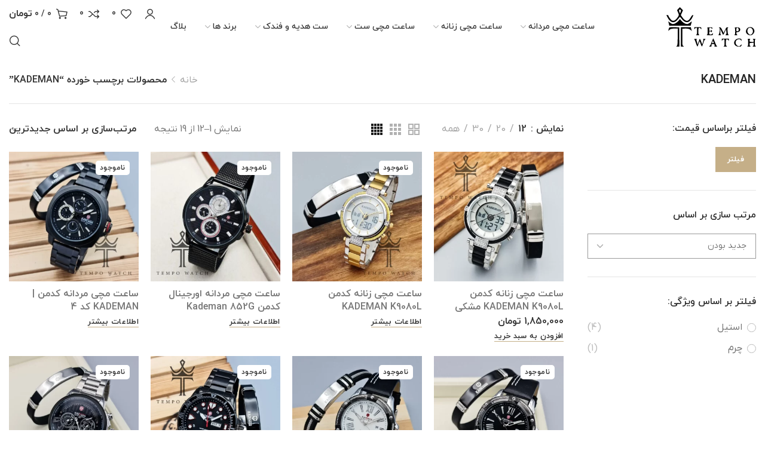

--- FILE ---
content_type: text/html; charset=UTF-8
request_url: https://www.tempowatch.ir/product-tag/kademan/
body_size: 36375
content:

	<!DOCTYPE html>
<html dir="rtl" lang="fa-IR">
	<head><meta charset="UTF-8"><script>if(navigator.userAgent.match(/MSIE|Internet Explorer/i)||navigator.userAgent.match(/Trident\/7\..*?rv:11/i)){var href=document.location.href;if(!href.match(/[?&]nowprocket/)){if(href.indexOf("?")==-1){if(href.indexOf("#")==-1){document.location.href=href+"?nowprocket=1"}else{document.location.href=href.replace("#","?nowprocket=1#")}}else{if(href.indexOf("#")==-1){document.location.href=href+"&nowprocket=1"}else{document.location.href=href.replace("#","&nowprocket=1#")}}}}</script><script>class RocketLazyLoadScripts{constructor(){this.v="1.2.4",this.triggerEvents=["keydown","mousedown","mousemove","touchmove","touchstart","touchend","wheel"],this.userEventHandler=this._triggerListener.bind(this),this.touchStartHandler=this._onTouchStart.bind(this),this.touchMoveHandler=this._onTouchMove.bind(this),this.touchEndHandler=this._onTouchEnd.bind(this),this.clickHandler=this._onClick.bind(this),this.interceptedClicks=[],window.addEventListener("pageshow",t=>{this.persisted=t.persisted}),window.addEventListener("DOMContentLoaded",()=>{this._preconnect3rdParties()}),this.delayedScripts={normal:[],async:[],defer:[]},this.trash=[],this.allJQueries=[]}_addUserInteractionListener(t){if(document.hidden){t._triggerListener();return}this.triggerEvents.forEach(e=>window.addEventListener(e,t.userEventHandler,{passive:!0})),window.addEventListener("touchstart",t.touchStartHandler,{passive:!0}),window.addEventListener("mousedown",t.touchStartHandler),document.addEventListener("visibilitychange",t.userEventHandler)}_removeUserInteractionListener(){this.triggerEvents.forEach(t=>window.removeEventListener(t,this.userEventHandler,{passive:!0})),document.removeEventListener("visibilitychange",this.userEventHandler)}_onTouchStart(t){"HTML"!==t.target.tagName&&(window.addEventListener("touchend",this.touchEndHandler),window.addEventListener("mouseup",this.touchEndHandler),window.addEventListener("touchmove",this.touchMoveHandler,{passive:!0}),window.addEventListener("mousemove",this.touchMoveHandler),t.target.addEventListener("click",this.clickHandler),this._renameDOMAttribute(t.target,"onclick","rocket-onclick"),this._pendingClickStarted())}_onTouchMove(t){window.removeEventListener("touchend",this.touchEndHandler),window.removeEventListener("mouseup",this.touchEndHandler),window.removeEventListener("touchmove",this.touchMoveHandler,{passive:!0}),window.removeEventListener("mousemove",this.touchMoveHandler),t.target.removeEventListener("click",this.clickHandler),this._renameDOMAttribute(t.target,"rocket-onclick","onclick"),this._pendingClickFinished()}_onTouchEnd(){window.removeEventListener("touchend",this.touchEndHandler),window.removeEventListener("mouseup",this.touchEndHandler),window.removeEventListener("touchmove",this.touchMoveHandler,{passive:!0}),window.removeEventListener("mousemove",this.touchMoveHandler)}_onClick(t){t.target.removeEventListener("click",this.clickHandler),this._renameDOMAttribute(t.target,"rocket-onclick","onclick"),this.interceptedClicks.push(t),t.preventDefault(),t.stopPropagation(),t.stopImmediatePropagation(),this._pendingClickFinished()}_replayClicks(){window.removeEventListener("touchstart",this.touchStartHandler,{passive:!0}),window.removeEventListener("mousedown",this.touchStartHandler),this.interceptedClicks.forEach(t=>{t.target.dispatchEvent(new MouseEvent("click",{view:t.view,bubbles:!0,cancelable:!0}))})}_waitForPendingClicks(){return new Promise(t=>{this._isClickPending?this._pendingClickFinished=t:t()})}_pendingClickStarted(){this._isClickPending=!0}_pendingClickFinished(){this._isClickPending=!1}_renameDOMAttribute(t,e,r){t.hasAttribute&&t.hasAttribute(e)&&(event.target.setAttribute(r,event.target.getAttribute(e)),event.target.removeAttribute(e))}_triggerListener(){this._removeUserInteractionListener(this),"loading"===document.readyState?document.addEventListener("DOMContentLoaded",this._loadEverythingNow.bind(this)):this._loadEverythingNow()}_preconnect3rdParties(){let t=[];document.querySelectorAll("script[type=rocketlazyloadscript][data-rocket-src]").forEach(e=>{let r=e.getAttribute("data-rocket-src");if(r&&0!==r.indexOf("data:")){0===r.indexOf("//")&&(r=location.protocol+r);try{let i=new URL(r).origin;i!==location.origin&&t.push({src:i,crossOrigin:e.crossOrigin||"module"===e.getAttribute("data-rocket-type")})}catch(n){}}}),t=[...new Map(t.map(t=>[JSON.stringify(t),t])).values()],this._batchInjectResourceHints(t,"preconnect")}async _loadEverythingNow(){this.lastBreath=Date.now(),this._delayEventListeners(),this._delayJQueryReady(this),this._handleDocumentWrite(),this._registerAllDelayedScripts(),this._preloadAllScripts(),await this._loadScriptsFromList(this.delayedScripts.normal),await this._loadScriptsFromList(this.delayedScripts.defer),await this._loadScriptsFromList(this.delayedScripts.async);try{await this._triggerDOMContentLoaded(),await this._pendingWebpackRequests(this),await this._triggerWindowLoad()}catch(t){console.error(t)}window.dispatchEvent(new Event("rocket-allScriptsLoaded")),this._waitForPendingClicks().then(()=>{this._replayClicks()}),this._emptyTrash()}_registerAllDelayedScripts(){document.querySelectorAll("script[type=rocketlazyloadscript]").forEach(t=>{t.hasAttribute("data-rocket-src")?t.hasAttribute("async")&&!1!==t.async?this.delayedScripts.async.push(t):t.hasAttribute("defer")&&!1!==t.defer||"module"===t.getAttribute("data-rocket-type")?this.delayedScripts.defer.push(t):this.delayedScripts.normal.push(t):this.delayedScripts.normal.push(t)})}async _transformScript(t){if(await this._littleBreath(),!0===t.noModule&&"noModule"in HTMLScriptElement.prototype){t.setAttribute("data-rocket-status","skipped");return}return new Promise(navigator.userAgent.indexOf("Firefox/")>0||""===navigator.vendor?e=>{let r=document.createElement("script");[...t.attributes].forEach(t=>{let e=t.nodeName;"type"!==e&&("data-rocket-type"===e&&(e="type"),"data-rocket-src"===e&&(e="src"),r.setAttribute(e,t.nodeValue))}),t.text&&(r.text=t.text),r.hasAttribute("src")?(r.addEventListener("load",e),r.addEventListener("error",e)):(r.text=t.text,e());try{t.parentNode.replaceChild(r,t)}catch(i){e()}}:e=>{function r(){t.setAttribute("data-rocket-status","failed"),e()}try{let i=t.getAttribute("data-rocket-type"),n=t.getAttribute("data-rocket-src");i?(t.type=i,t.removeAttribute("data-rocket-type")):t.removeAttribute("type"),t.addEventListener("load",function r(){t.setAttribute("data-rocket-status","executed"),e()}),t.addEventListener("error",r),n?(t.removeAttribute("data-rocket-src"),t.src=n):t.src="data:text/javascript;base64,"+window.btoa(unescape(encodeURIComponent(t.text)))}catch(s){r()}})}async _loadScriptsFromList(t){let e=t.shift();return e&&e.isConnected?(await this._transformScript(e),this._loadScriptsFromList(t)):Promise.resolve()}_preloadAllScripts(){this._batchInjectResourceHints([...this.delayedScripts.normal,...this.delayedScripts.defer,...this.delayedScripts.async],"preload")}_batchInjectResourceHints(t,e){var r=document.createDocumentFragment();t.forEach(t=>{let i=t.getAttribute&&t.getAttribute("data-rocket-src")||t.src;if(i){let n=document.createElement("link");n.href=i,n.rel=e,"preconnect"!==e&&(n.as="script"),t.getAttribute&&"module"===t.getAttribute("data-rocket-type")&&(n.crossOrigin=!0),t.crossOrigin&&(n.crossOrigin=t.crossOrigin),t.integrity&&(n.integrity=t.integrity),r.appendChild(n),this.trash.push(n)}}),document.head.appendChild(r)}_delayEventListeners(){let t={};function e(e,r){!function e(r){!t[r]&&(t[r]={originalFunctions:{add:r.addEventListener,remove:r.removeEventListener},eventsToRewrite:[]},r.addEventListener=function(){arguments[0]=i(arguments[0]),t[r].originalFunctions.add.apply(r,arguments)},r.removeEventListener=function(){arguments[0]=i(arguments[0]),t[r].originalFunctions.remove.apply(r,arguments)});function i(e){return t[r].eventsToRewrite.indexOf(e)>=0?"rocket-"+e:e}}(e),t[e].eventsToRewrite.push(r)}function r(t,e){let r=t[e];Object.defineProperty(t,e,{get:()=>r||function(){},set(i){t["rocket"+e]=r=i}})}e(document,"DOMContentLoaded"),e(window,"DOMContentLoaded"),e(window,"load"),e(window,"pageshow"),e(document,"readystatechange"),r(document,"onreadystatechange"),r(window,"onload"),r(window,"onpageshow")}_delayJQueryReady(t){let e;function r(t){return t.split(" ").map(t=>"load"===t||0===t.indexOf("load.")?"rocket-jquery-load":t).join(" ")}function i(i){if(i&&i.fn&&!t.allJQueries.includes(i)){i.fn.ready=i.fn.init.prototype.ready=function(e){return t.domReadyFired?e.bind(document)(i):document.addEventListener("rocket-DOMContentLoaded",()=>e.bind(document)(i)),i([])};let n=i.fn.on;i.fn.on=i.fn.init.prototype.on=function(){return this[0]===window&&("string"==typeof arguments[0]||arguments[0]instanceof String?arguments[0]=r(arguments[0]):"object"==typeof arguments[0]&&Object.keys(arguments[0]).forEach(t=>{let e=arguments[0][t];delete arguments[0][t],arguments[0][r(t)]=e})),n.apply(this,arguments),this},t.allJQueries.push(i)}e=i}i(window.jQuery),Object.defineProperty(window,"jQuery",{get:()=>e,set(t){i(t)}})}async _pendingWebpackRequests(t){let e=document.querySelector("script[data-webpack]");async function r(){return new Promise(t=>{e.addEventListener("load",t),e.addEventListener("error",t)})}e&&(await r(),await t._requestAnimFrame(),await t._pendingWebpackRequests(t))}async _triggerDOMContentLoaded(){this.domReadyFired=!0,await this._littleBreath(),document.dispatchEvent(new Event("rocket-DOMContentLoaded")),await this._littleBreath(),window.dispatchEvent(new Event("rocket-DOMContentLoaded")),await this._littleBreath(),document.dispatchEvent(new Event("rocket-readystatechange")),await this._littleBreath(),document.rocketonreadystatechange&&document.rocketonreadystatechange()}async _triggerWindowLoad(){await this._littleBreath(),window.dispatchEvent(new Event("rocket-load")),await this._littleBreath(),window.rocketonload&&window.rocketonload(),await this._littleBreath(),this.allJQueries.forEach(t=>t(window).trigger("rocket-jquery-load")),await this._littleBreath();let t=new Event("rocket-pageshow");t.persisted=this.persisted,window.dispatchEvent(t),await this._littleBreath(),window.rocketonpageshow&&window.rocketonpageshow({persisted:this.persisted})}_handleDocumentWrite(){let t=new Map;document.write=document.writeln=function(e){let r=document.currentScript;r||console.error("WPRocket unable to document.write this: "+e);let i=document.createRange(),n=r.parentElement,s=t.get(r);void 0===s&&(s=r.nextSibling,t.set(r,s));let a=document.createDocumentFragment();i.setStart(a,0),a.appendChild(i.createContextualFragment(e)),n.insertBefore(a,s)}}async _littleBreath(){Date.now()-this.lastBreath>45&&(await this._requestAnimFrame(),this.lastBreath=Date.now())}async _requestAnimFrame(){return document.hidden?new Promise(t=>setTimeout(t)):new Promise(t=>requestAnimationFrame(t))}_emptyTrash(){this.trash.forEach(t=>t.remove())}static run(){let t=new RocketLazyLoadScripts;t._addUserInteractionListener(t)}}RocketLazyLoadScripts.run();</script>
		
		<meta name="viewport" content="width=device-width, initial-scale=1.0, maximum-scale=1.0, user-scalable=no">
		<link rel="profile" href="https://gmpg.org/xfn/11">
		<link rel="pingback" href="https://www.tempowatch.ir/xmlrpc.php">
						<script type="rocketlazyloadscript" data-rocket-type="text/javascript">document.documentElement.className = document.documentElement.className + ' yes-js js_active js'</script>
						<style>
				.wishlist_table .add_to_cart, a.add_to_wishlist.button.alt { border-radius: 16px; -moz-border-radius: 16px; -webkit-border-radius: 16px; }			</style>
			<script type="rocketlazyloadscript" data-rocket-type="text/javascript">
				var yith_wcwl_plugin_ajax_web_url = '/wp-admin/admin-ajax.php';
			</script>
		<meta name='robots' content='index, follow, max-image-preview:large, max-snippet:-1, max-video-preview:-1' />

	<!-- This site is optimized with the Yoast SEO plugin v25.9 - https://yoast.com/wordpress/plugins/seo/ -->
	<title>KADEMAN بایگانی - فروشگاه ساعت مچی تمپوواچ و ست هدیه فندک</title>
	<link rel="canonical" href="https://www.tempowatch.ir/product-tag/kademan/" />
	<link rel="next" href="https://www.tempowatch.ir/product-tag/kademan/page/2/" />
	<meta property="og:locale" content="fa_IR" />
	<meta property="og:type" content="article" />
	<meta property="og:title" content="KADEMAN بایگانی - فروشگاه ساعت مچی تمپوواچ و ست هدیه فندک" />
	<meta property="og:url" content="https://www.tempowatch.ir/product-tag/kademan/" />
	<meta property="og:site_name" content="فروشگاه ساعت مچی تمپوواچ و ست هدیه فندک" />
	<meta name="twitter:card" content="summary_large_image" />
	<script type="application/ld+json" class="yoast-schema-graph">{"@context":"https://schema.org","@graph":[{"@type":"CollectionPage","@id":"https://www.tempowatch.ir/product-tag/kademan/","url":"https://www.tempowatch.ir/product-tag/kademan/","name":"KADEMAN بایگانی - فروشگاه ساعت مچی تمپوواچ و ست هدیه فندک","isPartOf":{"@id":"https://www.tempowatch.ir/#website"},"primaryImageOfPage":{"@id":"https://www.tempowatch.ir/product-tag/kademan/#primaryimage"},"image":{"@id":"https://www.tempowatch.ir/product-tag/kademan/#primaryimage"},"thumbnailUrl":"https://www.tempowatch.ir/wp-content/uploads/2023/02/IMG_20220214_172355_753.webp","breadcrumb":{"@id":"https://www.tempowatch.ir/product-tag/kademan/#breadcrumb"},"inLanguage":"fa-IR"},{"@type":"ImageObject","inLanguage":"fa-IR","@id":"https://www.tempowatch.ir/product-tag/kademan/#primaryimage","url":"https://www.tempowatch.ir/wp-content/uploads/2023/02/IMG_20220214_172355_753.webp","contentUrl":"https://www.tempowatch.ir/wp-content/uploads/2023/02/IMG_20220214_172355_753.webp","width":1440,"height":1440,"caption":"ساعت مچی زنانه کدمن KADEMAN K9080L مشکی"},{"@type":"BreadcrumbList","@id":"https://www.tempowatch.ir/product-tag/kademan/#breadcrumb","itemListElement":[{"@type":"ListItem","position":1,"name":"خانه","item":"https://www.tempowatch.ir/"},{"@type":"ListItem","position":2,"name":"KADEMAN"}]},{"@type":"WebSite","@id":"https://www.tempowatch.ir/#website","url":"https://www.tempowatch.ir/","name":"فروشگاه ساعت مچی تمپوواچ و ست هدیه فندک","description":"فروشگاه ساعت مچی تمپوواچ و ست هدیه فندک","publisher":{"@id":"https://www.tempowatch.ir/#organization"},"potentialAction":[{"@type":"SearchAction","target":{"@type":"EntryPoint","urlTemplate":"https://www.tempowatch.ir/?s={search_term_string}"},"query-input":{"@type":"PropertyValueSpecification","valueRequired":true,"valueName":"search_term_string"}}],"inLanguage":"fa-IR"},{"@type":"Organization","@id":"https://www.tempowatch.ir/#organization","name":"تمپوواچ","url":"https://www.tempowatch.ir/","logo":{"@type":"ImageObject","inLanguage":"fa-IR","@id":"https://www.tempowatch.ir/#/schema/logo/image/","url":"https://www.tempowatch.ir/wp-content/uploads/2020/07/tempowatch_new_logo_black3.png","contentUrl":"https://www.tempowatch.ir/wp-content/uploads/2020/07/tempowatch_new_logo_black3.png","width":228,"height":100,"caption":"تمپوواچ"},"image":{"@id":"https://www.tempowatch.ir/#/schema/logo/image/"},"sameAs":["https://www.instagram.com/tempo.watch/"]}]}</script>
	<!-- / Yoast SEO plugin. -->


<link rel="alternate" type="application/rss+xml" title="فروشگاه ساعت مچی تمپوواچ و ست هدیه فندک &raquo; خوراک" href="https://www.tempowatch.ir/feed/" />
<link rel="alternate" type="application/rss+xml" title="فروشگاه ساعت مچی تمپوواچ و ست هدیه فندک &raquo; خوراک دیدگاه‌ها" href="https://www.tempowatch.ir/comments/feed/" />
<link rel="alternate" type="application/rss+xml" title="خوراک فروشگاه ساعت مچی تمپوواچ و ست هدیه فندک &raquo; KADEMAN برچسب" href="https://www.tempowatch.ir/product-tag/kademan/feed/" />
<style id='wp-img-auto-sizes-contain-inline-css' type='text/css'>
img:is([sizes=auto i],[sizes^="auto," i]){contain-intrinsic-size:3000px 1500px}
/*# sourceURL=wp-img-auto-sizes-contain-inline-css */
</style>
<link rel='stylesheet' id='wp-block-library-rtl-css' href='https://www.tempowatch.ir/wp-includes/css/dist/block-library/style-rtl.min.css?ver=6.9' type='text/css' media='all' />
<link data-minify="1" rel='stylesheet' id='wc-blocks-style-rtl-css' href='https://www.tempowatch.ir/wp-content/cache/min/1/wp-content/plugins/woocommerce/assets/client/blocks/wc-blocks-rtl.css?ver=1769352259' type='text/css' media='all' />
<style id='global-styles-inline-css' type='text/css'>
:root{--wp--preset--aspect-ratio--square: 1;--wp--preset--aspect-ratio--4-3: 4/3;--wp--preset--aspect-ratio--3-4: 3/4;--wp--preset--aspect-ratio--3-2: 3/2;--wp--preset--aspect-ratio--2-3: 2/3;--wp--preset--aspect-ratio--16-9: 16/9;--wp--preset--aspect-ratio--9-16: 9/16;--wp--preset--color--black: #000000;--wp--preset--color--cyan-bluish-gray: #abb8c3;--wp--preset--color--white: #ffffff;--wp--preset--color--pale-pink: #f78da7;--wp--preset--color--vivid-red: #cf2e2e;--wp--preset--color--luminous-vivid-orange: #ff6900;--wp--preset--color--luminous-vivid-amber: #fcb900;--wp--preset--color--light-green-cyan: #7bdcb5;--wp--preset--color--vivid-green-cyan: #00d084;--wp--preset--color--pale-cyan-blue: #8ed1fc;--wp--preset--color--vivid-cyan-blue: #0693e3;--wp--preset--color--vivid-purple: #9b51e0;--wp--preset--gradient--vivid-cyan-blue-to-vivid-purple: linear-gradient(135deg,rgb(6,147,227) 0%,rgb(155,81,224) 100%);--wp--preset--gradient--light-green-cyan-to-vivid-green-cyan: linear-gradient(135deg,rgb(122,220,180) 0%,rgb(0,208,130) 100%);--wp--preset--gradient--luminous-vivid-amber-to-luminous-vivid-orange: linear-gradient(135deg,rgb(252,185,0) 0%,rgb(255,105,0) 100%);--wp--preset--gradient--luminous-vivid-orange-to-vivid-red: linear-gradient(135deg,rgb(255,105,0) 0%,rgb(207,46,46) 100%);--wp--preset--gradient--very-light-gray-to-cyan-bluish-gray: linear-gradient(135deg,rgb(238,238,238) 0%,rgb(169,184,195) 100%);--wp--preset--gradient--cool-to-warm-spectrum: linear-gradient(135deg,rgb(74,234,220) 0%,rgb(151,120,209) 20%,rgb(207,42,186) 40%,rgb(238,44,130) 60%,rgb(251,105,98) 80%,rgb(254,248,76) 100%);--wp--preset--gradient--blush-light-purple: linear-gradient(135deg,rgb(255,206,236) 0%,rgb(152,150,240) 100%);--wp--preset--gradient--blush-bordeaux: linear-gradient(135deg,rgb(254,205,165) 0%,rgb(254,45,45) 50%,rgb(107,0,62) 100%);--wp--preset--gradient--luminous-dusk: linear-gradient(135deg,rgb(255,203,112) 0%,rgb(199,81,192) 50%,rgb(65,88,208) 100%);--wp--preset--gradient--pale-ocean: linear-gradient(135deg,rgb(255,245,203) 0%,rgb(182,227,212) 50%,rgb(51,167,181) 100%);--wp--preset--gradient--electric-grass: linear-gradient(135deg,rgb(202,248,128) 0%,rgb(113,206,126) 100%);--wp--preset--gradient--midnight: linear-gradient(135deg,rgb(2,3,129) 0%,rgb(40,116,252) 100%);--wp--preset--font-size--small: 13px;--wp--preset--font-size--medium: 20px;--wp--preset--font-size--large: 36px;--wp--preset--font-size--x-large: 42px;--wp--preset--spacing--20: 0.44rem;--wp--preset--spacing--30: 0.67rem;--wp--preset--spacing--40: 1rem;--wp--preset--spacing--50: 1.5rem;--wp--preset--spacing--60: 2.25rem;--wp--preset--spacing--70: 3.38rem;--wp--preset--spacing--80: 5.06rem;--wp--preset--shadow--natural: 6px 6px 9px rgba(0, 0, 0, 0.2);--wp--preset--shadow--deep: 12px 12px 50px rgba(0, 0, 0, 0.4);--wp--preset--shadow--sharp: 6px 6px 0px rgba(0, 0, 0, 0.2);--wp--preset--shadow--outlined: 6px 6px 0px -3px rgb(255, 255, 255), 6px 6px rgb(0, 0, 0);--wp--preset--shadow--crisp: 6px 6px 0px rgb(0, 0, 0);}:where(.is-layout-flex){gap: 0.5em;}:where(.is-layout-grid){gap: 0.5em;}body .is-layout-flex{display: flex;}.is-layout-flex{flex-wrap: wrap;align-items: center;}.is-layout-flex > :is(*, div){margin: 0;}body .is-layout-grid{display: grid;}.is-layout-grid > :is(*, div){margin: 0;}:where(.wp-block-columns.is-layout-flex){gap: 2em;}:where(.wp-block-columns.is-layout-grid){gap: 2em;}:where(.wp-block-post-template.is-layout-flex){gap: 1.25em;}:where(.wp-block-post-template.is-layout-grid){gap: 1.25em;}.has-black-color{color: var(--wp--preset--color--black) !important;}.has-cyan-bluish-gray-color{color: var(--wp--preset--color--cyan-bluish-gray) !important;}.has-white-color{color: var(--wp--preset--color--white) !important;}.has-pale-pink-color{color: var(--wp--preset--color--pale-pink) !important;}.has-vivid-red-color{color: var(--wp--preset--color--vivid-red) !important;}.has-luminous-vivid-orange-color{color: var(--wp--preset--color--luminous-vivid-orange) !important;}.has-luminous-vivid-amber-color{color: var(--wp--preset--color--luminous-vivid-amber) !important;}.has-light-green-cyan-color{color: var(--wp--preset--color--light-green-cyan) !important;}.has-vivid-green-cyan-color{color: var(--wp--preset--color--vivid-green-cyan) !important;}.has-pale-cyan-blue-color{color: var(--wp--preset--color--pale-cyan-blue) !important;}.has-vivid-cyan-blue-color{color: var(--wp--preset--color--vivid-cyan-blue) !important;}.has-vivid-purple-color{color: var(--wp--preset--color--vivid-purple) !important;}.has-black-background-color{background-color: var(--wp--preset--color--black) !important;}.has-cyan-bluish-gray-background-color{background-color: var(--wp--preset--color--cyan-bluish-gray) !important;}.has-white-background-color{background-color: var(--wp--preset--color--white) !important;}.has-pale-pink-background-color{background-color: var(--wp--preset--color--pale-pink) !important;}.has-vivid-red-background-color{background-color: var(--wp--preset--color--vivid-red) !important;}.has-luminous-vivid-orange-background-color{background-color: var(--wp--preset--color--luminous-vivid-orange) !important;}.has-luminous-vivid-amber-background-color{background-color: var(--wp--preset--color--luminous-vivid-amber) !important;}.has-light-green-cyan-background-color{background-color: var(--wp--preset--color--light-green-cyan) !important;}.has-vivid-green-cyan-background-color{background-color: var(--wp--preset--color--vivid-green-cyan) !important;}.has-pale-cyan-blue-background-color{background-color: var(--wp--preset--color--pale-cyan-blue) !important;}.has-vivid-cyan-blue-background-color{background-color: var(--wp--preset--color--vivid-cyan-blue) !important;}.has-vivid-purple-background-color{background-color: var(--wp--preset--color--vivid-purple) !important;}.has-black-border-color{border-color: var(--wp--preset--color--black) !important;}.has-cyan-bluish-gray-border-color{border-color: var(--wp--preset--color--cyan-bluish-gray) !important;}.has-white-border-color{border-color: var(--wp--preset--color--white) !important;}.has-pale-pink-border-color{border-color: var(--wp--preset--color--pale-pink) !important;}.has-vivid-red-border-color{border-color: var(--wp--preset--color--vivid-red) !important;}.has-luminous-vivid-orange-border-color{border-color: var(--wp--preset--color--luminous-vivid-orange) !important;}.has-luminous-vivid-amber-border-color{border-color: var(--wp--preset--color--luminous-vivid-amber) !important;}.has-light-green-cyan-border-color{border-color: var(--wp--preset--color--light-green-cyan) !important;}.has-vivid-green-cyan-border-color{border-color: var(--wp--preset--color--vivid-green-cyan) !important;}.has-pale-cyan-blue-border-color{border-color: var(--wp--preset--color--pale-cyan-blue) !important;}.has-vivid-cyan-blue-border-color{border-color: var(--wp--preset--color--vivid-cyan-blue) !important;}.has-vivid-purple-border-color{border-color: var(--wp--preset--color--vivid-purple) !important;}.has-vivid-cyan-blue-to-vivid-purple-gradient-background{background: var(--wp--preset--gradient--vivid-cyan-blue-to-vivid-purple) !important;}.has-light-green-cyan-to-vivid-green-cyan-gradient-background{background: var(--wp--preset--gradient--light-green-cyan-to-vivid-green-cyan) !important;}.has-luminous-vivid-amber-to-luminous-vivid-orange-gradient-background{background: var(--wp--preset--gradient--luminous-vivid-amber-to-luminous-vivid-orange) !important;}.has-luminous-vivid-orange-to-vivid-red-gradient-background{background: var(--wp--preset--gradient--luminous-vivid-orange-to-vivid-red) !important;}.has-very-light-gray-to-cyan-bluish-gray-gradient-background{background: var(--wp--preset--gradient--very-light-gray-to-cyan-bluish-gray) !important;}.has-cool-to-warm-spectrum-gradient-background{background: var(--wp--preset--gradient--cool-to-warm-spectrum) !important;}.has-blush-light-purple-gradient-background{background: var(--wp--preset--gradient--blush-light-purple) !important;}.has-blush-bordeaux-gradient-background{background: var(--wp--preset--gradient--blush-bordeaux) !important;}.has-luminous-dusk-gradient-background{background: var(--wp--preset--gradient--luminous-dusk) !important;}.has-pale-ocean-gradient-background{background: var(--wp--preset--gradient--pale-ocean) !important;}.has-electric-grass-gradient-background{background: var(--wp--preset--gradient--electric-grass) !important;}.has-midnight-gradient-background{background: var(--wp--preset--gradient--midnight) !important;}.has-small-font-size{font-size: var(--wp--preset--font-size--small) !important;}.has-medium-font-size{font-size: var(--wp--preset--font-size--medium) !important;}.has-large-font-size{font-size: var(--wp--preset--font-size--large) !important;}.has-x-large-font-size{font-size: var(--wp--preset--font-size--x-large) !important;}
/*# sourceURL=global-styles-inline-css */
</style>

<style id='classic-theme-styles-inline-css' type='text/css'>
/*! This file is auto-generated */
.wp-block-button__link{color:#fff;background-color:#32373c;border-radius:9999px;box-shadow:none;text-decoration:none;padding:calc(.667em + 2px) calc(1.333em + 2px);font-size:1.125em}.wp-block-file__button{background:#32373c;color:#fff;text-decoration:none}
/*# sourceURL=/wp-includes/css/classic-themes.min.css */
</style>
<link data-minify="1" rel='stylesheet' id='font-mikhak-css' href='https://www.tempowatch.ir/wp-content/cache/min/1/wp-content/plugins/agarousi-font/inc/iranyekan.css?ver=1769352259' type='text/css' media='all' />
<style id='woocommerce-inline-inline-css' type='text/css'>
.woocommerce form .form-row .required { visibility: visible; }
/*# sourceURL=woocommerce-inline-inline-css */
</style>
<link data-minify="1" rel='stylesheet' id='yith_wcas_frontend-css' href='https://www.tempowatch.ir/wp-content/cache/min/1/wp-content/plugins/yith-woocommerce-ajax-search-premium/assets/css/yith_wcas_ajax_search.css?ver=1769352260' type='text/css' media='all' />
<style id='yith_wcas_frontend-inline-css' type='text/css'>

                .autocomplete-suggestion{
                    padding-right: 20px;
                }
                .woocommerce .autocomplete-suggestion  span.yith_wcas_result_on_sale,
                .autocomplete-suggestion  span.yith_wcas_result_on_sale{
                        background: #7eb742;
                        color: #ffffff
                }
                .woocommerce .autocomplete-suggestion  span.yith_wcas_result_outofstock,
                .autocomplete-suggestion  span.yith_wcas_result_outofstock{
                        background: #7a7a7a;
                        color: #ffffff
                }
                .woocommerce .autocomplete-suggestion  span.yith_wcas_result_featured,
                .autocomplete-suggestion  span.yith_wcas_result_featured{
                        background: #c0392b;
                        color: #ffffff
                }
                .autocomplete-suggestion img{
                    width: 50px;
                }
                .autocomplete-suggestion .yith_wcas_result_content .title{
                    color: #004b91;
                }
                .autocomplete-suggestion{
                                    min-height: 60px;
                                }
/*# sourceURL=yith_wcas_frontend-inline-css */
</style>
<link data-minify="1" rel='stylesheet' id='yith_wcbm_badge_style-css' href='https://www.tempowatch.ir/wp-content/cache/min/1/wp-content/plugins/yith-woocommerce-badges-management/assets/css/frontend.css?ver=1769352260' type='text/css' media='all' />
<style id='yith_wcbm_badge_style-inline-css' type='text/css'>
.yith-wcbm-badge.yith-wcbm-badge-text.yith-wcbm-badge-18014 {
				top: 0; right: 0; 
				
				-ms-transform: ; 
				-webkit-transform: ; 
				transform: ;
				padding: 0px 0px 0px 0px;
				background-color:#dc143c; border-radius: 10px 10px 10px 10px; width:60px; height:30px;
			}.yith-wcbm-badge.yith-wcbm-badge-text.yith-wcbm-badge-19187 {
				top: 0; left: 0; 
				
				-ms-transform: ; 
				-webkit-transform: ; 
				transform: ;
				padding: 0px 0px 0px 0px;
				background-color:#fb8264; border-radius: 5px 5px 5px 5px; width:55px; height:25px;
			}
/*# sourceURL=yith_wcbm_badge_style-inline-css */
</style>
<link data-minify="1" rel='stylesheet' id='yith-gfont-open-sans-css' href='https://www.tempowatch.ir/wp-content/cache/min/1/wp-content/plugins/yith-woocommerce-badges-management/assets/fonts/open-sans/style.css?ver=1769352260' type='text/css' media='all' />
<link data-minify="1" rel='stylesheet' id='woocommerce_prettyPhoto_css-rtl-css' href='https://www.tempowatch.ir/wp-content/cache/min/1/wp-content/plugins/woocommerce/assets/css/prettyPhoto-rtl.css?ver=1769352260' type='text/css' media='all' />
<link data-minify="1" rel='stylesheet' id='jquery-selectBox-css' href='https://www.tempowatch.ir/wp-content/cache/min/1/wp-content/plugins/yith-woocommerce-wishlist-premium/assets/css/jquery.selectBox.css?ver=1769352260' type='text/css' media='all' />
<link data-minify="1" rel='stylesheet' id='yith-wcwl-main-css' href='https://www.tempowatch.ir/wp-content/cache/min/1/wp-content/plugins/yith-woocommerce-wishlist-premium/assets/css/style.css?ver=1769352260' type='text/css' media='all' />
<link data-minify="1" rel='stylesheet' id='yith-wcwl-font-awesome-css' href='https://www.tempowatch.ir/wp-content/cache/min/1/wp-content/plugins/yith-woocommerce-wishlist-premium/assets/css/font-awesome.min.css?ver=1769352260' type='text/css' media='all' />
<link data-minify="1" rel='stylesheet' id='brands-styles-css' href='https://www.tempowatch.ir/wp-content/cache/min/1/wp-content/plugins/woocommerce/assets/css/brands.css?ver=1769352260' type='text/css' media='all' />
<style id='dma-inline-style-inline-css' type='text/css'>

			body {
			  --sbthemes-primary-color: #c5af88;
			  --sbthemes-secondary-color: #77a464;
			}
/*# sourceURL=dma-inline-style-inline-css */
</style>
<link rel='stylesheet' id='rtwpvs-css' href='https://www.tempowatch.ir/wp-content/plugins/woo-product-variation-swatches/assets/css/rtwpvs.min.css?ver=1769648980' type='text/css' media='all' />
<style id='rtwpvs-inline-css' type='text/css'>
        
            .rtwpvs-term:not(.rtwpvs-radio-term) {
                width: 30px;
                height: 30px;
            }

            .rtwpvs-squared .rtwpvs-button-term {
                min-width: 30px;
            }

            .rtwpvs-button-term span {
                font-size: 16px;
            }

            
            
                        .rtwpvs.rtwpvs-attribute-behavior-blur .rtwpvs-term:not(.rtwpvs-radio-term).disabled::before,
            .rtwpvs.rtwpvs-attribute-behavior-blur .rtwpvs-term:not(.rtwpvs-radio-term).disabled::after,
            .rtwpvs.rtwpvs-attribute-behavior-blur .rtwpvs-term:not(.rtwpvs-radio-term).disabled:hover::before,
            .rtwpvs.rtwpvs-attribute-behavior-blur .rtwpvs-term:not(.rtwpvs-radio-term).disabled:hover::after {
                background: #ff0000 !important;
            }

                                    .rtwpvs.rtwpvs-attribute-behavior-blur .rtwpvs-term:not(.rtwpvs-radio-term).disabled img,
            .rtwpvs.rtwpvs-attribute-behavior-blur .rtwpvs-term:not(.rtwpvs-radio-term).disabled span,
            .rtwpvs.rtwpvs-attribute-behavior-blur .rtwpvs-term:not(.rtwpvs-radio-term).disabled:hover img,
            .rtwpvs.rtwpvs-attribute-behavior-blur .rtwpvs-term:not(.rtwpvs-radio-term).disabled:hover span {
                opacity: 0.3;
            }

                    
		
/*# sourceURL=rtwpvs-inline-css */
</style>
<link rel='stylesheet' id='rtwpvs-tooltip-css' href='https://www.tempowatch.ir/wp-content/plugins/woo-product-variation-swatches/assets/css/rtwpvs-tooltip.min.css?ver=1769648980' type='text/css' media='all' />
<link data-minify="1" rel='stylesheet' id='elementor-icons-css' href='https://www.tempowatch.ir/wp-content/cache/min/1/wp-content/plugins/elementor/assets/lib/eicons/css/elementor-icons.min.css?ver=1769352260' type='text/css' media='all' />
<link rel='stylesheet' id='elementor-frontend-css' href='https://www.tempowatch.ir/wp-content/uploads/elementor/css/custom-frontend-rtl.min.css?ver=1769350982' type='text/css' media='all' />
<style id='elementor-frontend-inline-css' type='text/css'>
.elementor-kit-12584{--e-global-color-primary:#6EC1E4;--e-global-color-secondary:#54595F;--e-global-color-text:#7A7A7A;--e-global-color-accent:#61CE70;--e-global-color-799e4c40:#4054B2;--e-global-color-7a4a5df5:#23A455;--e-global-color-4e477d72:#000;--e-global-color-3a5fb782:#FFF;--e-global-typography-primary-font-family:"Roboto";--e-global-typography-primary-font-weight:600;--e-global-typography-secondary-font-family:"Roboto Slab";--e-global-typography-secondary-font-weight:400;--e-global-typography-text-font-family:"Roboto";--e-global-typography-text-font-weight:400;--e-global-typography-accent-font-family:"Roboto";--e-global-typography-accent-font-weight:500;}.elementor-section.elementor-section-boxed > .elementor-container{max-width:1310px;}.e-con{--container-max-width:1310px;}{}h1.entry-title{display:var(--page-title-display);}@media(max-width:991px){.elementor-section.elementor-section-boxed > .elementor-container{max-width:1024px;}.e-con{--container-max-width:1024px;}}@media(max-width:767px){.elementor-section.elementor-section-boxed > .elementor-container{max-width:767px;}.e-con{--container-max-width:767px;}}
/*# sourceURL=elementor-frontend-inline-css */
</style>
<link rel='stylesheet' id='xts-style-css' href='https://www.tempowatch.ir/wp-content/themes/xts-tethys/style-rtl.min.css?ver=1.5.1' type='text/css' media='all' />
<link data-minify="1" rel='stylesheet' id='xts-style-theme_settings_default-css' href='https://www.tempowatch.ir/wp-content/cache/min/1/wp-content/uploads/2024/12/xts-theme_settings_default-1734249388.css?ver=1769352260' type='text/css' media='all' />
<link data-minify="1" rel='stylesheet' id='call-now-button-modern-style-css' href='https://www.tempowatch.ir/wp-content/cache/min/1/wp-content/plugins/call-now-button/resources/style/modern.css?ver=1769352260' type='text/css' media='all' />
<link data-minify="1" rel='stylesheet' id='elementor-gf-local-roboto-css' href='https://www.tempowatch.ir/wp-content/cache/min/1/wp-content/uploads/elementor/google-fonts/css/roboto.css?ver=1769352260' type='text/css' media='all' />
<link data-minify="1" rel='stylesheet' id='elementor-gf-local-robotoslab-css' href='https://www.tempowatch.ir/wp-content/cache/min/1/wp-content/uploads/elementor/google-fonts/css/robotoslab.css?ver=1769352260' type='text/css' media='all' />
<script type="text/template" id="tmpl-variation-template">
	<div class="woocommerce-variation-description">{{{ data.variation.variation_description }}}</div>
	<div class="woocommerce-variation-price">{{{ data.variation.price_html }}}</div>
	<div class="woocommerce-variation-availability">{{{ data.variation.availability_html }}}</div>
</script>
<script type="text/template" id="tmpl-unavailable-variation-template">
	<p role="alert">با عرض پوزش، این کالا در دسترس نیست. لطفا ترکیب دیگری را انتخاب کنید.</p>
</script>
<script type="text/javascript" src="https://www.tempowatch.ir/wp-includes/js/jquery/jquery.min.js?ver=3.7.1" id="jquery-core-js" defer></script>
<script type="text/javascript" src="https://www.tempowatch.ir/wp-includes/js/jquery/jquery-migrate.min.js?ver=3.4.1" id="jquery-migrate-js" defer></script>
<script type="text/javascript" src="https://www.tempowatch.ir/wp-content/plugins/woocommerce/assets/js/jquery-blockui/jquery.blockUI.min.js?ver=2.7.0-wc.10.1.3" id="jquery-blockui-js" defer="defer" data-wp-strategy="defer"></script>
<script type="text/javascript" id="wc-add-to-cart-js-extra">
/* <![CDATA[ */
var wc_add_to_cart_params = {"ajax_url":"/wp-admin/admin-ajax.php","wc_ajax_url":"/?wc-ajax=%%endpoint%%","i18n_view_cart":"\u0645\u0634\u0627\u0647\u062f\u0647 \u0633\u0628\u062f \u062e\u0631\u06cc\u062f","cart_url":"https://www.tempowatch.ir/cart/","is_cart":"","cart_redirect_after_add":"yes"};
//# sourceURL=wc-add-to-cart-js-extra
/* ]]> */
</script>
<script type="rocketlazyloadscript" data-rocket-type="text/javascript" data-rocket-src="https://www.tempowatch.ir/wp-content/plugins/woocommerce/assets/js/frontend/add-to-cart.min.js?ver=10.1.3" id="wc-add-to-cart-js" defer="defer" data-wp-strategy="defer"></script>
<script type="rocketlazyloadscript" data-rocket-type="text/javascript" data-rocket-src="https://www.tempowatch.ir/wp-content/plugins/woocommerce/assets/js/js-cookie/js.cookie.min.js?ver=2.1.4-wc.10.1.3" id="js-cookie-js" defer="defer" data-wp-strategy="defer"></script>
<script type="text/javascript" id="woocommerce-js-extra">
/* <![CDATA[ */
var woocommerce_params = {"ajax_url":"/wp-admin/admin-ajax.php","wc_ajax_url":"/?wc-ajax=%%endpoint%%","i18n_password_show":"\u0646\u0645\u0627\u06cc\u0634 \u0631\u0645\u0632 \u0639\u0628\u0648\u0631","i18n_password_hide":"\u0645\u062e\u0641\u06cc\u200c\u0633\u0627\u0632\u06cc \u0631\u0645\u0632 \u0639\u0628\u0648\u0631"};
//# sourceURL=woocommerce-js-extra
/* ]]> */
</script>
<script type="rocketlazyloadscript" data-rocket-type="text/javascript" data-rocket-src="https://www.tempowatch.ir/wp-content/plugins/woocommerce/assets/js/frontend/woocommerce.min.js?ver=10.1.3" id="woocommerce-js" defer="defer" data-wp-strategy="defer"></script>
<script type="rocketlazyloadscript" data-rocket-type="text/javascript" data-rocket-src="https://www.tempowatch.ir/wp-includes/js/underscore.min.js?ver=1.13.7" id="underscore-js" defer></script>
<script type="text/javascript" id="wp-util-js-extra">
/* <![CDATA[ */
var _wpUtilSettings = {"ajax":{"url":"/wp-admin/admin-ajax.php"}};
//# sourceURL=wp-util-js-extra
/* ]]> */
</script>
<script type="rocketlazyloadscript" data-rocket-type="text/javascript" data-rocket-src="https://www.tempowatch.ir/wp-includes/js/wp-util.min.js?ver=6.9" id="wp-util-js" defer></script>
<script type="text/javascript" id="wc-add-to-cart-variation-js-extra">
/* <![CDATA[ */
var wc_add_to_cart_variation_params = {"wc_ajax_url":"/?wc-ajax=%%endpoint%%","i18n_no_matching_variations_text":"\u0628\u0627 \u0639\u0631\u0636 \u067e\u0648\u0632\u0634\u060c \u0647\u06cc\u0686 \u06a9\u0627\u0644\u0627\u064a\u06cc \u0645\u0637\u0627\u0628\u0642 \u0627\u0646\u062a\u062e\u0627\u0628 \u0634\u0645\u0627 \u06cc\u0627\u0641\u062a \u0646\u0634\u062f. \u0644\u0637\u0641\u0627 \u062a\u0631\u06a9\u06cc\u0628 \u062f\u06cc\u06af\u0631\u06cc \u0631\u0627 \u0627\u0646\u062a\u062e\u0627\u0628 \u06a9\u0646\u06cc\u062f.","i18n_make_a_selection_text":"\u0644\u0637\u0641\u0627 \u0628\u0631\u062e\u06cc \u0627\u0632 \u06af\u0632\u06cc\u0646\u0647\u200c\u0647\u0627\u06cc \u0645\u062d\u0635\u0648\u0644 \u0631\u0627 \u0642\u0628\u0644 \u0627\u0632 \u0627\u0636\u0627\u0641\u0647 \u06a9\u0631\u062f\u0646 \u0622\u0646 \u0628\u0647 \u0633\u0628\u062f \u062e\u0631\u06cc\u062f\u060c \u0627\u0646\u062a\u062e\u0627\u0628 \u06a9\u0646\u06cc\u062f.","i18n_unavailable_text":"\u0628\u0627 \u0639\u0631\u0636 \u067e\u0648\u0632\u0634\u060c \u0627\u06cc\u0646 \u06a9\u0627\u0644\u0627 \u062f\u0631 \u062f\u0633\u062a\u0631\u0633 \u0646\u06cc\u0633\u062a. \u0644\u0637\u0641\u0627 \u062a\u0631\u06a9\u06cc\u0628 \u062f\u06cc\u06af\u0631\u06cc \u0631\u0627 \u0627\u0646\u062a\u062e\u0627\u0628 \u06a9\u0646\u06cc\u062f.","i18n_reset_alert_text":"\u0627\u0646\u062a\u062e\u0627\u0628 \u0634\u0645\u0627 \u0628\u0627\u0632\u0646\u0634\u0627\u0646\u06cc \u0634\u062f. \u0644\u0637\u0641\u0627 \u0642\u0628\u0644 \u0627\u0632 \u0627\u0641\u0632\u0648\u062f\u0646 \u0627\u06cc\u0646 \u0645\u062d\u0635\u0648\u0644 \u0628\u0647 \u0633\u0628\u062f \u062e\u0631\u06cc\u062f\u060c \u0628\u0631\u062e\u06cc \u0627\u0632 \u06af\u0632\u06cc\u0646\u0647\u200c\u0647\u0627\u06cc \u0645\u062d\u0635\u0648\u0644 \u0631\u0627 \u0627\u0646\u062a\u062e\u0627\u0628 \u06a9\u0646\u06cc\u062f.","ajax_url":"/wp-admin/admin-ajax.php","i18n_view_cart":"View cart","i18n_add_to_cart":"Add to cart","i18n_select_options":"Select options","cart_url":"https://www.tempowatch.ir/cart/","is_cart":"","cart_redirect_after_add":"yes","enable_ajax_add_to_cart":"yes"};
//# sourceURL=wc-add-to-cart-variation-js-extra
/* ]]> */
</script>
<script type="rocketlazyloadscript" data-rocket-type="text/javascript" data-rocket-src="https://www.tempowatch.ir/wp-content/plugins/woocommerce/assets/js/frontend/add-to-cart-variation.min.js?ver=10.1.3" id="wc-add-to-cart-variation-js" defer="defer" data-wp-strategy="defer"></script>
<link rel="https://api.w.org/" href="https://www.tempowatch.ir/wp-json/" /><link rel="alternate" title="JSON" type="application/json" href="https://www.tempowatch.ir/wp-json/wp/v2/product_tag/716" /><link rel="EditURI" type="application/rsd+xml" title="RSD" href="https://www.tempowatch.ir/xmlrpc.php?rsd" />
<link data-minify="1" rel="stylesheet" href="https://www.tempowatch.ir/wp-content/cache/min/1/wp-content/themes/xts-tethys/rtl.css?ver=1769352260" type="text/css" media="screen" /><meta name="generator" content="WordPress 6.9" />
<meta name="generator" content="WooCommerce 10.1.3" />
<meta name="generator" content="Redux 4.5.9" />    <style>	

		
    </style>
    		<script>
			document.documentElement.className = document.documentElement.className.replace( 'no-js', 'js' );
		</script>
				<style>
			.no-js img.lazyload { display: none; }
			figure.wp-block-image img.lazyloading { min-width: 150px; }
							.lazyload { opacity: 0; }
				.lazyloading {
					border: 0 !important;
					opacity: 1;
					background: #F3F3F3 url('https://www.tempowatch.ir/wp-content/plugins/wp-smush-pro/app/assets/images/smush-placeholder.png') no-repeat center !important;
					background-size: 16px auto !important;
					min-width: 16px;
				}
					</style>
		<!-- Analytics by WP Statistics - https://wp-statistics.com -->
	<noscript><style>.woocommerce-product-gallery{ opacity: 1 !important; }</style></noscript>
	<meta name="generator" content="Elementor 3.32.2; features: additional_custom_breakpoints; settings: css_print_method-internal, google_font-enabled, font_display-auto">
			<style>
				.e-con.e-parent:nth-of-type(n+4):not(.e-lazyloaded):not(.e-no-lazyload),
				.e-con.e-parent:nth-of-type(n+4):not(.e-lazyloaded):not(.e-no-lazyload) * {
					background-image: none !important;
				}
				@media screen and (max-height: 1024px) {
					.e-con.e-parent:nth-of-type(n+3):not(.e-lazyloaded):not(.e-no-lazyload),
					.e-con.e-parent:nth-of-type(n+3):not(.e-lazyloaded):not(.e-no-lazyload) * {
						background-image: none !important;
					}
				}
				@media screen and (max-height: 640px) {
					.e-con.e-parent:nth-of-type(n+2):not(.e-lazyloaded):not(.e-no-lazyload),
					.e-con.e-parent:nth-of-type(n+2):not(.e-lazyloaded):not(.e-no-lazyload) * {
						background-image: none !important;
					}
				}
			</style>
			<link rel="icon" href="https://www.tempowatch.ir/wp-content/uploads/2018/03/cropped-watch-32x32.png" sizes="32x32" />
<link rel="icon" href="https://www.tempowatch.ir/wp-content/uploads/2018/03/cropped-watch-192x192.png" sizes="192x192" />
<link rel="apple-touch-icon" href="https://www.tempowatch.ir/wp-content/uploads/2018/03/cropped-watch-180x180.png" />
<meta name="msapplication-TileImage" content="https://www.tempowatch.ir/wp-content/uploads/2018/03/cropped-watch-270x270.png" />
					<style data-type="xts-style-header_927159">
				




@media (min-width: 1025px) {

	/* HEIGHT OF ROWS ON HEADER */

	.xts-top-bar .xts-header-row-inner {
		height: 0px;
	}

	.xts-general-header .xts-header-row-inner {
		height: 90px;
	}

	.xts-header-bottom .xts-header-row-inner {
		height: 0px;
	}

	/* HEIGHT OF ROWS WHEN HEADER IS STICKY */

	.xts-sticky-real.xts-sticked .xts-top-bar .xts-header-row-inner {
		height: 0px;
	}

	.xts-sticky-real.xts-sticked .xts-general-header .xts-header-row-inner {
		height: 60px;
	}

	.xts-sticky-real.xts-sticked .xts-header-bottom .xts-header-row-inner {
		height: 0px;
	}

	/* HEIGHT OF HEADER CLONE */

	.xts-header-clone .xts-header-row-inner {
		height: 50px;
	}

	/* HEIGHT OF PAGE TITLE WHEN HEADER IS OVER CONTENT */

	.xts-header-overlap .xts-page-title.xts-size-xs {
		padding-top: 100px;
	}

	.xts-header-overlap .xts-page-title.xts-size-s {
		padding-top: 110px;
	}

	.xts-header-overlap .xts-page-title.xts-size-m {
		padding-top: 130px;
	}

	.xts-header-overlap .xts-page-title.xts-size-l {
		padding-top: 170px;
	}

	.xts-header-overlap .xts-page-title.xts-size-xl {
		padding-top: 200px;
	}

	.xts-header-overlap .xts-page-title.xts-size-xxl {
		padding-top: 290px;
	}

	/* HEIGHT OF HEADER BUILDER ELEMENTS */

	/* HEIGHT ELEMENTS IN TOP BAR */

	.xts-top-bar .xts-logo img {
		max-height: 0px;
	}

	.xts-sticked .xts-top-bar .xts-logo img {
		max-height: 0px;
	}

	/* HEIGHT ELEMENTS IN GENERAL HEADER */

	.xts-general-header .xts-logo img {
		max-height: 90px;
	}

	.xts-sticked .xts-general-header .xts-logo img {
		max-height: 60px;
	}

	/* HEIGHT ELEMENTS IN BOTTOM HEADER */

	.xts-header-bottom .xts-logo img {
		max-height: 0px;
	}

	.xts-sticked .xts-header-bottom .xts-logo img {
		max-height: 0px;
	}

	/* HEIGHT ELEMENTS IN HEADER CLONE */

	.xts-header-clone .xts-general-header .xts-logo img {
		max-height: 50px;
	}
}

@media (max-width: 1024px) {

	/* HEIGHT OF ROWS ON HEADER */

	.xts-top-bar .xts-header-row-inner {
		height: 0px;
	}

	.xts-general-header .xts-header-row-inner {
		height: 60px;
	}

	.xts-header-bottom .xts-header-row-inner {
		height: 0px;
	}

	/* HEADER OVER CONTENT */

	.xts-header-overlap .xts-page-title {
		padding-top: 80px;
	}

	/* HEIGHT ELEMENTS IN TOP BAR */

	.xts-top-bar .xts-logo img {
		max-height: 0px;
	}

	/* HEIGHT ELEMENTS IN GENERAL HEADER */

	.xts-general-header .xts-logo img {
		max-height: 60px;
	}

	/* HEIGHT ELEMENTS IN BOTTOM HEADER */

	.xts-header-bottom .xts-logo img {
		max-height: 0px;
	}
}

.xts-top-bar {
	border-style: solid;
}

.xts-general-header {
	border-style: solid;
}

.xts-header-bottom {
	border-style: solid;
}
			</style>
					<link rel='stylesheet' id='elementor-icons-shared-0-css' href='https://www.tempowatch.ir/wp-content/plugins/elementor/assets/lib/font-awesome/css/fontawesome.min.css?ver=5.15.3' type='text/css' media='all' />
<link data-minify="1" rel='stylesheet' id='elementor-icons-fa-solid-css' href='https://www.tempowatch.ir/wp-content/cache/min/1/wp-content/plugins/elementor/assets/lib/font-awesome/css/solid.min.css?ver=1769352260' type='text/css' media='all' />
<link data-minify="1" rel='stylesheet' id='elementor-icons-fa-brands-css' href='https://www.tempowatch.ir/wp-content/cache/min/1/wp-content/plugins/elementor/assets/lib/font-awesome/css/brands.min.css?ver=1769352260' type='text/css' media='all' />
<link data-minify="1" rel='stylesheet' id='elementor-icons-fa-regular-css' href='https://www.tempowatch.ir/wp-content/cache/min/1/wp-content/plugins/elementor/assets/lib/font-awesome/css/regular.min.css?ver=1769352260' type='text/css' media='all' />
<link rel='stylesheet' id='widget-icon-box-css' href='https://www.tempowatch.ir/wp-content/uploads/elementor/css/custom-widget-icon-box-rtl.min.css?ver=1769350982' type='text/css' media='all' />
<link rel='stylesheet' id='widget-icon-list-css' href='https://www.tempowatch.ir/wp-content/uploads/elementor/css/custom-widget-icon-list-rtl.min.css?ver=1769350982' type='text/css' media='all' />
</head>

	
	<body data-rsssl=1 class="rtl archive tax-product_tag term-kademan term-716 wp-theme-xts-tethys theme-xts-tethys woocommerce woocommerce-page woocommerce-no-js rtwpvg rtwpvs rtwpvs-rounded rtwpvs-attribute-behavior-blur rtwpvs-archive-align-left rtwpvs-tooltip yith-wcbm-theme-%d9%82%d8%a7%d9%84%d8%a8-%d9%81%d8%b1%d9%88%d8%b4%da%af%d8%a7%d9%87%db%8c-%d8%aa%d8%aa%db%8c%d8%b3 xts-shop-archive xts-cat-accordion xts-sticky-navbar-enabled elementor-default elementor-kit-12584">

		<script type="rocketlazyloadscript" data-rocket-type="text/javascript" id="xts-flicker-fix">//flicker fix.</script>
		
		<div class="xts-site-wrapper">

			
							<header class="xts-header xts-with-shadow xts-scroll-stick xts-sticky-real">
					
<div class="xts-header-main xts-header-inner">
	
<div class="xts-header-row xts-general-header xts-sticky-on xts-without-bg xts-layout-equal-sides">
	<div class="container">
		<div class="xts-header-row-inner">
			
<div class="xts-header-col xts-start xts-desktop">
	
<div class="xts-logo">
	<a href="https://www.tempowatch.ir/" rel="home">
		<img width="228" height="100" class="xts-logo-main" src="https://www.tempowatch.ir/wp-content/themes/xts-tethys/images/logo.svg" alt="فروشگاه ساعت مچی تمپوواچ و ست هدیه فندک" style="max-width: 150px;" />
			</a>
</div>
</div>

<div class="xts-header-col xts-center xts-desktop">
	<div class="xts-header-nav-wrapper xts-nav-wrapper xts-textalign-left"><ul id="menu-%d9%85%d9%86%d9%88-%d8%a7%d8%b5%d9%84%db%8c" class="menu xts-nav xts-nav-main xts-direction-h xts-style-underline xts-gap-m"><li id="menu-item-10066" class="menu-item menu-item-type-taxonomy menu-item-object-product_cat menu-item-has-children menu-item-10066 item-level-0 xts-event-hover"><a href="https://www.tempowatch.ir/product-category/%d8%b3%d8%a7%d8%b9%d8%aa-%d9%85%da%86%db%8c/%d8%ae%d8%b1%db%8c%d8%af-%d8%b3%d8%a7%d8%b9%d8%aa-%d9%85%da%86%db%8c-%d9%85%d8%b1%d8%af%d8%a7%d9%86%d9%87/" class="xts-nav-link"><span class="xts-nav-text">ساعت مچی مردانه</span></a><div class="xts-dropdown xts-dropdown-menu xts-style-default"><div class="container xts-dropdown-inner"><ul class="sub-menu xts-sub-menu">	<li id="menu-item-10078" class="menu-item menu-item-type-custom menu-item-object-custom menu-item-has-children menu-item-10078 item-level-1 xts-event-hover"><a class="xts-nav-link">کاربری</a><div class="xts-dropdown xts-dropdown-menu xts-style-default">	<ul class="sub-sub-menu xts-dropdown-inner">		<li id="menu-item-10079" class="menu-item menu-item-type-taxonomy menu-item-object-product_cat menu-item-10079 item-level-2"><a href="https://www.tempowatch.ir/product-category/%d8%b3%d8%a7%d8%b9%d8%aa-%d9%85%da%86%db%8c/%d8%ae%d8%b1%db%8c%d8%af-%d8%b3%d8%a7%d8%b9%d8%aa-%d9%85%da%86%db%8c-%d9%85%d8%b1%d8%af%d8%a7%d9%86%d9%87/%d8%ae%d8%b1%db%8c%d8%af-%d8%b3%d8%a7%d8%b9%d8%aa-%d9%85%da%86%db%8c-%d9%85%d8%b1%d8%af%d8%a7%d9%86%d9%87-%d8%a7%d8%b3%d9%be%d9%88%d8%b1%d8%aa/" class="xts-nav-link">اسپورت</a></li>
		<li id="menu-item-10080" class="menu-item menu-item-type-taxonomy menu-item-object-product_cat menu-item-10080 item-level-2"><a href="https://www.tempowatch.ir/product-category/%d8%b3%d8%a7%d8%b9%d8%aa-%d9%85%da%86%db%8c/%d8%ae%d8%b1%db%8c%d8%af-%d8%b3%d8%a7%d8%b9%d8%aa-%d9%85%da%86%db%8c-%d9%85%d8%b1%d8%af%d8%a7%d9%86%d9%87/%d8%ae%d8%b1%db%8c%d8%af-%d8%b3%d8%a7%d8%b9%d8%aa-%d9%85%da%86%db%8c-%d9%85%d8%b1%d8%af%d8%a7%d9%86%d9%87-%da%a9%d9%84%d8%a7%d8%b3%db%8c%da%a9/" class="xts-nav-link">کلاسیک</a></li>
		<li id="menu-item-10081" class="menu-item menu-item-type-taxonomy menu-item-object-product_cat menu-item-10081 item-level-2"><a href="https://www.tempowatch.ir/product-category/%d8%b3%d8%a7%d8%b9%d8%aa-%d9%85%da%86%db%8c/%d8%ae%d8%b1%db%8c%d8%af-%d8%b3%d8%a7%d8%b9%d8%aa-%d9%85%da%86%db%8c-%d9%85%d8%b1%d8%af%d8%a7%d9%86%d9%87/%d8%ae%d8%b1%db%8c%d8%af-%d8%b3%d8%a7%d8%b9%d8%aa-%d9%85%da%86%db%8c-%d9%85%d8%b1%d8%af%d8%a7%d9%86%d9%87-%d9%87%d9%88%d8%b4%d9%85%d9%86%d8%af/" class="xts-nav-link">هوشمند</a></li>
	</ul></div></li>
	<li id="menu-item-10067" class="menu-item menu-item-type-custom menu-item-object-custom menu-item-has-children menu-item-10067 item-level-1 xts-event-hover"><a class="xts-nav-link">نوع موتور</a><div class="xts-dropdown xts-dropdown-menu xts-style-default">	<ul class="sub-sub-menu xts-dropdown-inner">		<li id="menu-item-10068" class="menu-item menu-item-type-taxonomy menu-item-object-product_cat menu-item-10068 item-level-2"><a href="https://www.tempowatch.ir/product-category/%d8%b3%d8%a7%d8%b9%d8%aa-%d9%85%da%86%db%8c/%d8%ae%d8%b1%db%8c%d8%af-%d8%b3%d8%a7%d8%b9%d8%aa-%d9%85%da%86%db%8c-%d9%85%d8%b1%d8%af%d8%a7%d9%86%d9%87/%d8%ae%d8%b1%db%8c%d8%af-%d8%b3%d8%a7%d8%b9%d8%aa-%d9%85%da%86%db%8c-%d9%85%d8%b1%d8%af%d8%a7%d9%86%d9%87-%d9%85%d9%88%d8%aa%d9%88%d8%b1-%d8%a7%d8%aa%d9%88%d9%85%d8%a7%d8%aa%db%8c%da%a9/" class="xts-nav-link">موتور اتوماتیک</a></li>
		<li id="menu-item-10069" class="menu-item menu-item-type-taxonomy menu-item-object-product_cat menu-item-10069 item-level-2"><a href="https://www.tempowatch.ir/product-category/%d8%b3%d8%a7%d8%b9%d8%aa-%d9%85%da%86%db%8c/%d8%ae%d8%b1%db%8c%d8%af-%d8%b3%d8%a7%d8%b9%d8%aa-%d9%85%da%86%db%8c-%d9%85%d8%b1%d8%af%d8%a7%d9%86%d9%87/%d8%ae%d8%b1%db%8c%d8%af-%d8%b3%d8%a7%d8%b9%d8%aa-%d9%85%da%86%db%8c-%d9%85%d8%b1%d8%af%d8%a7%d9%86%d9%87-%d9%85%d9%88%d8%aa%d9%88%d8%b1-%da%a9%d9%88%d8%a7%d8%b1%d8%aa%d8%b2/" class="xts-nav-link">موتور کوارتز</a></li>
	</ul></div></li>
	<li id="menu-item-10071" class="menu-item menu-item-type-custom menu-item-object-custom menu-item-has-children menu-item-10071 item-level-1 xts-event-hover"><a class="xts-nav-link">جنس بند</a><div class="xts-dropdown xts-dropdown-menu xts-style-default">	<ul class="sub-sub-menu xts-dropdown-inner">		<li id="menu-item-10072" class="menu-item menu-item-type-taxonomy menu-item-object-product_cat menu-item-10072 item-level-2"><a href="https://www.tempowatch.ir/product-category/%d8%b3%d8%a7%d8%b9%d8%aa-%d9%85%da%86%db%8c/%d8%ae%d8%b1%db%8c%d8%af-%d8%b3%d8%a7%d8%b9%d8%aa-%d9%85%da%86%db%8c-%d9%85%d8%b1%d8%af%d8%a7%d9%86%d9%87/%d8%ae%d8%b1%db%8c%d8%af-%d8%b3%d8%a7%d8%b9%d8%aa-%d9%85%da%86%db%8c-%d9%85%d8%b1%d8%af%d8%a7%d9%86%d9%87-%d8%a8%d9%86%d8%af-%d8%a7%d8%b3%d8%aa%db%8c%d9%84/" class="xts-nav-link">بند استیل</a></li>
		<li id="menu-item-10073" class="menu-item menu-item-type-taxonomy menu-item-object-product_cat menu-item-10073 item-level-2"><a href="https://www.tempowatch.ir/product-category/%d8%b3%d8%a7%d8%b9%d8%aa-%d9%85%da%86%db%8c/%d8%ae%d8%b1%db%8c%d8%af-%d8%b3%d8%a7%d8%b9%d8%aa-%d9%85%da%86%db%8c-%d9%85%d8%b1%d8%af%d8%a7%d9%86%d9%87/%d8%ae%d8%b1%db%8c%d8%af-%d8%b3%d8%a7%d8%b9%d8%aa-%d9%85%da%86%db%8c-%d9%85%d8%b1%d8%af%d8%a7%d9%86%d9%87-%d8%a8%d9%86%d8%af-%da%86%d8%b1%d9%85%db%8c/" class="xts-nav-link">بند چرمی</a></li>
		<li id="menu-item-10074" class="menu-item menu-item-type-taxonomy menu-item-object-product_cat menu-item-10074 item-level-2"><a href="https://www.tempowatch.ir/product-category/%d8%b3%d8%a7%d8%b9%d8%aa-%d9%85%da%86%db%8c/%d8%ae%d8%b1%db%8c%d8%af-%d8%b3%d8%a7%d8%b9%d8%aa-%d9%85%da%86%db%8c-%d9%85%d8%b1%d8%af%d8%a7%d9%86%d9%87/%d8%ae%d8%b1%db%8c%d8%af-%d8%b3%d8%a7%d8%b9%d8%aa-%d9%85%da%86%db%8c-%d9%85%d8%b1%d8%af%d8%a7%d9%86%d9%87-%d8%a8%d9%86%d8%af-%d8%b1%d8%a7%d8%a8%d8%b1/" class="xts-nav-link">بند رابر</a></li>
	</ul></div></li>
	<li id="menu-item-10075" class="menu-item menu-item-type-custom menu-item-object-custom menu-item-has-children menu-item-10075 item-level-1 xts-event-hover"><a class="xts-nav-link">فرم صفحه</a><div class="xts-dropdown xts-dropdown-menu xts-style-default">	<ul class="sub-sub-menu xts-dropdown-inner">		<li id="menu-item-10076" class="menu-item menu-item-type-taxonomy menu-item-object-product_cat menu-item-10076 item-level-2"><a href="https://www.tempowatch.ir/product-category/%d8%b3%d8%a7%d8%b9%d8%aa-%d9%85%da%86%db%8c/%d8%ae%d8%b1%db%8c%d8%af-%d8%b3%d8%a7%d8%b9%d8%aa-%d9%85%da%86%db%8c-%d9%85%d8%b1%d8%af%d8%a7%d9%86%d9%87/%d8%ae%d8%b1%db%8c%d8%af-%d8%b3%d8%a7%d8%b9%d8%aa-%d9%85%da%86%db%8c-%d9%85%d8%b1%d8%af%d8%a7%d9%86%d9%87-%d8%b5%d9%81%d8%ad%d9%87-%da%af%d8%b1%d8%af/" class="xts-nav-link">صفحه گرد</a></li>
		<li id="menu-item-10077" class="menu-item menu-item-type-taxonomy menu-item-object-product_cat menu-item-10077 item-level-2"><a href="https://www.tempowatch.ir/product-category/%d8%b3%d8%a7%d8%b9%d8%aa-%d9%85%da%86%db%8c/%d8%ae%d8%b1%db%8c%d8%af-%d8%b3%d8%a7%d8%b9%d8%aa-%d9%85%da%86%db%8c-%d9%85%d8%b1%d8%af%d8%a7%d9%86%d9%87/%d8%ae%d8%b1%db%8c%d8%af-%d8%b3%d8%a7%d8%b9%d8%aa-%d9%85%da%86%db%8c-%d9%85%d8%b1%d8%af%d8%a7%d9%86%d9%87-%d8%b5%d9%81%d8%ad%d9%87-%d9%85%d8%b1%d8%a8%d8%b9%db%8c/" class="xts-nav-link">صفحه مربعی</a></li>
	</ul></div></li>
</ul></div></div></li>
<li id="menu-item-10082" class="menu-item menu-item-type-taxonomy menu-item-object-product_cat menu-item-has-children menu-item-10082 item-level-0 xts-event-hover"><a href="https://www.tempowatch.ir/product-category/%d8%b3%d8%a7%d8%b9%d8%aa-%d9%85%da%86%db%8c/%d8%ae%d8%b1%db%8c%d8%af-%d8%b3%d8%a7%d8%b9%d8%aa-%d9%85%da%86%db%8c-%d8%b2%d9%86%d8%a7%d9%86%d9%87/" class="xts-nav-link"><span class="xts-nav-text">ساعت مچی زنانه</span></a><div class="xts-dropdown xts-dropdown-menu xts-style-default"><div class="container xts-dropdown-inner"><ul class="sub-menu xts-sub-menu">	<li id="menu-item-10083" class="menu-item menu-item-type-custom menu-item-object-custom menu-item-has-children menu-item-10083 item-level-1 xts-event-hover"><a class="xts-nav-link">کاربری</a><div class="xts-dropdown xts-dropdown-menu xts-style-default">	<ul class="sub-sub-menu xts-dropdown-inner">		<li id="menu-item-10084" class="menu-item menu-item-type-taxonomy menu-item-object-product_cat menu-item-10084 item-level-2"><a href="https://www.tempowatch.ir/product-category/%d8%b3%d8%a7%d8%b9%d8%aa-%d9%85%da%86%db%8c/%d8%ae%d8%b1%db%8c%d8%af-%d8%b3%d8%a7%d8%b9%d8%aa-%d9%85%da%86%db%8c-%d8%b2%d9%86%d8%a7%d9%86%d9%87/%d8%ae%d8%b1%db%8c%d8%af-%d8%b3%d8%a7%d8%b9%d8%aa-%d9%85%da%86%db%8c-%d8%b2%d9%86%d8%a7%d9%86%d9%87-%d8%a7%d8%b3%d9%be%d9%88%d8%b1%d8%aa/" class="xts-nav-link">اسپورت</a></li>
		<li id="menu-item-10085" class="menu-item menu-item-type-taxonomy menu-item-object-product_cat menu-item-10085 item-level-2"><a href="https://www.tempowatch.ir/product-category/%d8%b3%d8%a7%d8%b9%d8%aa-%d9%85%da%86%db%8c/%d8%ae%d8%b1%db%8c%d8%af-%d8%b3%d8%a7%d8%b9%d8%aa-%d9%85%da%86%db%8c-%d8%b2%d9%86%d8%a7%d9%86%d9%87/%d8%ae%d8%b1%db%8c%d8%af-%d8%b3%d8%a7%d8%b9%d8%aa-%d9%85%da%86%db%8c-%d8%b2%d9%86%d8%a7%d9%86%d9%87-%da%a9%d9%84%d8%a7%d8%b3%db%8c%da%a9/" class="xts-nav-link">کلاسیک</a></li>
		<li id="menu-item-10086" class="menu-item menu-item-type-taxonomy menu-item-object-product_cat menu-item-10086 item-level-2"><a href="https://www.tempowatch.ir/product-category/%d8%b3%d8%a7%d8%b9%d8%aa-%d9%85%da%86%db%8c/%d8%ae%d8%b1%db%8c%d8%af-%d8%b3%d8%a7%d8%b9%d8%aa-%d9%85%da%86%db%8c-%d8%b2%d9%86%d8%a7%d9%86%d9%87/%d9%87%d9%88%d8%b4%d9%85%d9%86%d8%af-%d8%ae%d8%b1%db%8c%d8%af-%d8%b3%d8%a7%d8%b9%d8%aa-%d9%85%da%86%db%8c-%d8%b2%d9%86%d8%a7%d9%86%d9%87/" class="xts-nav-link">هوشمند</a></li>
	</ul></div></li>
	<li id="menu-item-10087" class="menu-item menu-item-type-custom menu-item-object-custom menu-item-has-children menu-item-10087 item-level-1 xts-event-hover"><a class="xts-nav-link">نوع موتور</a><div class="xts-dropdown xts-dropdown-menu xts-style-default">	<ul class="sub-sub-menu xts-dropdown-inner">		<li id="menu-item-10088" class="menu-item menu-item-type-taxonomy menu-item-object-product_cat menu-item-10088 item-level-2"><a href="https://www.tempowatch.ir/product-category/%d8%b3%d8%a7%d8%b9%d8%aa-%d9%85%da%86%db%8c/%d8%ae%d8%b1%db%8c%d8%af-%d8%b3%d8%a7%d8%b9%d8%aa-%d9%85%da%86%db%8c-%d8%b2%d9%86%d8%a7%d9%86%d9%87/%d8%ae%d8%b1%db%8c%d8%af-%d8%b3%d8%a7%d8%b9%d8%aa-%d9%85%da%86%db%8c-%d8%b2%d9%86%d8%a7%d9%86%d9%87-%d9%85%d9%88%d8%aa%d9%88%d8%b1-%d8%a7%d8%aa%d9%88%d9%85%d8%a7%d8%aa%db%8c%da%a9/" class="xts-nav-link">موتور اتوماتیک</a></li>
		<li id="menu-item-10089" class="menu-item menu-item-type-taxonomy menu-item-object-product_cat menu-item-10089 item-level-2"><a href="https://www.tempowatch.ir/product-category/%d8%b3%d8%a7%d8%b9%d8%aa-%d9%85%da%86%db%8c/%d8%ae%d8%b1%db%8c%d8%af-%d8%b3%d8%a7%d8%b9%d8%aa-%d9%85%da%86%db%8c-%d8%b2%d9%86%d8%a7%d9%86%d9%87/%d8%ae%d8%b1%db%8c%d8%af-%d8%b3%d8%a7%d8%b9%d8%aa-%d9%85%da%86%db%8c-%d8%b2%d9%86%d8%a7%d9%86%d9%87-%d9%85%d9%88%d8%aa%d9%88%d8%b1-%da%a9%d9%88%d8%a7%d8%b1%d8%aa%d8%b2/" class="xts-nav-link">موتور کوارتز</a></li>
	</ul></div></li>
	<li id="menu-item-10090" class="menu-item menu-item-type-custom menu-item-object-custom menu-item-has-children menu-item-10090 item-level-1 xts-event-hover"><a class="xts-nav-link">جنس بند</a><div class="xts-dropdown xts-dropdown-menu xts-style-default">	<ul class="sub-sub-menu xts-dropdown-inner">		<li id="menu-item-10091" class="menu-item menu-item-type-taxonomy menu-item-object-product_cat menu-item-10091 item-level-2"><a href="https://www.tempowatch.ir/product-category/%d8%b3%d8%a7%d8%b9%d8%aa-%d9%85%da%86%db%8c/%d8%ae%d8%b1%db%8c%d8%af-%d8%b3%d8%a7%d8%b9%d8%aa-%d9%85%da%86%db%8c-%d8%b2%d9%86%d8%a7%d9%86%d9%87/%d8%ae%d8%b1%db%8c%d8%af-%d8%b3%d8%a7%d8%b9%d8%aa-%d9%85%da%86%db%8c-%d8%b2%d9%86%d8%a7%d9%86%d9%87-%d8%a8%d9%86%d8%af-%d8%a7%d8%b3%d8%aa%db%8c%d9%84/" class="xts-nav-link">بند استیل</a></li>
		<li id="menu-item-10092" class="menu-item menu-item-type-taxonomy menu-item-object-product_cat menu-item-10092 item-level-2"><a href="https://www.tempowatch.ir/product-category/%d8%b3%d8%a7%d8%b9%d8%aa-%d9%85%da%86%db%8c/%d8%ae%d8%b1%db%8c%d8%af-%d8%b3%d8%a7%d8%b9%d8%aa-%d9%85%da%86%db%8c-%d8%b2%d9%86%d8%a7%d9%86%d9%87/%d8%ae%d8%b1%db%8c%d8%af-%d8%b3%d8%a7%d8%b9%d8%aa-%d9%85%da%86%db%8c-%d8%b2%d9%86%d8%a7%d9%86%d9%87-%d8%a8%d9%86%d8%af-%da%86%d8%b1%d9%85%db%8c/" class="xts-nav-link">بند چرمی</a></li>
		<li id="menu-item-10093" class="menu-item menu-item-type-taxonomy menu-item-object-product_cat menu-item-10093 item-level-2"><a href="https://www.tempowatch.ir/product-category/%d8%b3%d8%a7%d8%b9%d8%aa-%d9%85%da%86%db%8c/%d8%ae%d8%b1%db%8c%d8%af-%d8%b3%d8%a7%d8%b9%d8%aa-%d9%85%da%86%db%8c-%d8%b2%d9%86%d8%a7%d9%86%d9%87/%d8%ae%d8%b1%db%8c%d8%af-%d8%b3%d8%a7%d8%b9%d8%aa-%d9%85%da%86%db%8c-%d8%b1%d9%86%d8%a7%d9%86%d9%87-%d8%a8%d9%86%d8%af-%d8%b1%d8%a7%d8%a8%d8%b1/" class="xts-nav-link">بند رابر</a></li>
	</ul></div></li>
	<li id="menu-item-10094" class="menu-item menu-item-type-custom menu-item-object-custom menu-item-has-children menu-item-10094 item-level-1 xts-event-hover"><a class="xts-nav-link">فرم صفحه</a><div class="xts-dropdown xts-dropdown-menu xts-style-default">	<ul class="sub-sub-menu xts-dropdown-inner">		<li id="menu-item-10095" class="menu-item menu-item-type-taxonomy menu-item-object-product_cat menu-item-10095 item-level-2"><a href="https://www.tempowatch.ir/product-category/%d8%b3%d8%a7%d8%b9%d8%aa-%d9%85%da%86%db%8c/%d8%ae%d8%b1%db%8c%d8%af-%d8%b3%d8%a7%d8%b9%d8%aa-%d9%85%da%86%db%8c-%d8%b2%d9%86%d8%a7%d9%86%d9%87/%d8%ae%d8%b1%db%8c%d8%af-%d8%b3%d8%a7%d8%b9%d8%aa-%d9%85%da%86%db%8c-%d8%b1%d9%86%d8%a7%d9%86%d9%87-%d8%b5%d9%81%d8%ad%d9%87-%da%af%d8%b1%d8%af/" class="xts-nav-link">صفحه گرد</a></li>
		<li id="menu-item-10096" class="menu-item menu-item-type-taxonomy menu-item-object-product_cat menu-item-10096 item-level-2"><a href="https://www.tempowatch.ir/product-category/%d8%b3%d8%a7%d8%b9%d8%aa-%d9%85%da%86%db%8c/%d8%ae%d8%b1%db%8c%d8%af-%d8%b3%d8%a7%d8%b9%d8%aa-%d9%85%da%86%db%8c-%d8%b2%d9%86%d8%a7%d9%86%d9%87/%d8%ae%d8%b1%db%8c%d8%af-%d8%b3%d8%a7%d8%b9%d8%aa-%d9%85%da%86%db%8c-%d8%b1%d9%86%d8%a7%d9%86%d9%87-%d8%b5%d9%81%d8%ad%d9%87-%d9%85%d8%b1%d8%a8%d8%b9%db%8c/" class="xts-nav-link">صفحه مربعی</a></li>
	</ul></div></li>
</ul></div></div></li>
<li id="menu-item-10097" class="menu-item menu-item-type-taxonomy menu-item-object-product_cat menu-item-has-children menu-item-10097 item-level-0 xts-event-hover"><a href="https://www.tempowatch.ir/product-category/%d8%b3%d8%a7%d8%b9%d8%aa-%d9%85%da%86%db%8c/%d8%ae%d8%b1%db%8c%d8%af-%d8%b3%d8%a7%d8%b9%d8%aa-%d9%85%da%86%db%8c-%d8%b3%d8%aa/" class="xts-nav-link"><span class="xts-nav-text">ساعت مچی ست</span></a><div class="xts-dropdown xts-dropdown-menu xts-style-default"><div class="container xts-dropdown-inner"><ul class="sub-menu xts-sub-menu">	<li id="menu-item-10098" class="menu-item menu-item-type-custom menu-item-object-custom menu-item-has-children menu-item-10098 item-level-1 xts-event-hover"><a class="xts-nav-link">کاربری</a><div class="xts-dropdown xts-dropdown-menu xts-style-default">	<ul class="sub-sub-menu xts-dropdown-inner">		<li id="menu-item-10099" class="menu-item menu-item-type-taxonomy menu-item-object-product_cat menu-item-10099 item-level-2"><a href="https://www.tempowatch.ir/product-category/%d8%b3%d8%a7%d8%b9%d8%aa-%d9%85%da%86%db%8c/%d8%ae%d8%b1%db%8c%d8%af-%d8%b3%d8%a7%d8%b9%d8%aa-%d9%85%da%86%db%8c-%d8%b3%d8%aa/%d8%ae%d8%b1%db%8c%d8%af-%d8%b3%d8%a7%d8%b9%d8%aa-%d9%85%da%86%db%8c-%d8%b3%d8%aa-%d8%a7%d8%b3%d9%be%d9%88%d8%b1%d8%aa/" class="xts-nav-link">اسپورت</a></li>
		<li id="menu-item-10100" class="menu-item menu-item-type-taxonomy menu-item-object-product_cat menu-item-10100 item-level-2"><a href="https://www.tempowatch.ir/product-category/%d8%b3%d8%a7%d8%b9%d8%aa-%d9%85%da%86%db%8c/%d8%ae%d8%b1%db%8c%d8%af-%d8%b3%d8%a7%d8%b9%d8%aa-%d9%85%da%86%db%8c-%d8%b3%d8%aa/%d8%ae%d8%b1%db%8c%d8%af-%d8%b3%d8%a7%d8%b9%d8%aa-%d9%85%da%86%db%8c-%d8%b3%d8%aa-%da%a9%d9%84%d8%a7%d8%b3%db%8c%da%a9/" class="xts-nav-link">کلاسیک</a></li>
	</ul></div></li>
	<li id="menu-item-10101" class="menu-item menu-item-type-custom menu-item-object-custom menu-item-has-children menu-item-10101 item-level-1 xts-event-hover"><a class="xts-nav-link">نوع موتور</a><div class="xts-dropdown xts-dropdown-menu xts-style-default">	<ul class="sub-sub-menu xts-dropdown-inner">		<li id="menu-item-10102" class="menu-item menu-item-type-taxonomy menu-item-object-product_cat menu-item-10102 item-level-2"><a href="https://www.tempowatch.ir/product-category/%d8%b3%d8%a7%d8%b9%d8%aa-%d9%85%da%86%db%8c/%d8%ae%d8%b1%db%8c%d8%af-%d8%b3%d8%a7%d8%b9%d8%aa-%d9%85%da%86%db%8c-%d8%b3%d8%aa/%d8%ae%d8%b1%db%8c%d8%af-%d8%b3%d8%a7%d8%b9%d8%aa-%d9%85%da%86%db%8c-%d8%b3%d8%aa-%d9%85%d9%88%d8%aa%d9%88%d8%b1-%d8%a7%d8%aa%d9%88%d9%85%d8%a7%d8%aa%db%8c%da%a9/" class="xts-nav-link">موتور اتوماتیک</a></li>
		<li id="menu-item-10103" class="menu-item menu-item-type-taxonomy menu-item-object-product_cat menu-item-10103 item-level-2"><a href="https://www.tempowatch.ir/product-category/%d8%b3%d8%a7%d8%b9%d8%aa-%d9%85%da%86%db%8c/%d8%ae%d8%b1%db%8c%d8%af-%d8%b3%d8%a7%d8%b9%d8%aa-%d9%85%da%86%db%8c-%d8%b3%d8%aa/%d8%ae%d8%b1%db%8c%d8%af-%d8%b3%d8%a7%d8%b9%d8%aa-%d9%85%da%86%db%8c-%d8%b3%d8%aa-%d9%85%d9%88%d8%aa%d9%88%d8%b1-%da%a9%d9%88%d8%a7%d8%b1%d8%aa%d8%b2/" class="xts-nav-link">موتور کوارتز</a></li>
	</ul></div></li>
	<li id="menu-item-10104" class="menu-item menu-item-type-custom menu-item-object-custom menu-item-has-children menu-item-10104 item-level-1 xts-event-hover"><a class="xts-nav-link">جنس بند</a><div class="xts-dropdown xts-dropdown-menu xts-style-default">	<ul class="sub-sub-menu xts-dropdown-inner">		<li id="menu-item-10105" class="menu-item menu-item-type-taxonomy menu-item-object-product_cat menu-item-10105 item-level-2"><a href="https://www.tempowatch.ir/product-category/%d8%b3%d8%a7%d8%b9%d8%aa-%d9%85%da%86%db%8c/%d8%ae%d8%b1%db%8c%d8%af-%d8%b3%d8%a7%d8%b9%d8%aa-%d9%85%da%86%db%8c-%d8%b3%d8%aa/%d8%ae%d8%b1%db%8c%d8%af-%d8%b3%d8%a7%d8%b9%d8%aa-%d9%85%da%86%db%8c-%d8%b3%d8%aa-%d8%a8%d9%86%d8%af-%d8%a7%d8%b3%d8%aa%db%8c%d9%84/" class="xts-nav-link">بند استیل</a></li>
		<li id="menu-item-10106" class="menu-item menu-item-type-taxonomy menu-item-object-product_cat menu-item-10106 item-level-2"><a href="https://www.tempowatch.ir/product-category/%d8%b3%d8%a7%d8%b9%d8%aa-%d9%85%da%86%db%8c/%d8%ae%d8%b1%db%8c%d8%af-%d8%b3%d8%a7%d8%b9%d8%aa-%d9%85%da%86%db%8c-%d8%b3%d8%aa/%d8%ae%d8%b1%db%8c%d8%af-%d8%b3%d8%a7%d8%b9%d8%aa-%d9%85%da%86%db%8c-%d8%b3%d8%aa-%d8%a8%d9%86%d8%af-%da%86%d8%b1%d9%85%db%8c/" class="xts-nav-link">بند چرمی</a></li>
		<li id="menu-item-10107" class="menu-item menu-item-type-taxonomy menu-item-object-product_cat menu-item-10107 item-level-2"><a href="https://www.tempowatch.ir/product-category/%d8%b3%d8%a7%d8%b9%d8%aa-%d9%85%da%86%db%8c/%d8%ae%d8%b1%db%8c%d8%af-%d8%b3%d8%a7%d8%b9%d8%aa-%d9%85%da%86%db%8c-%d8%b3%d8%aa/%d8%ae%d8%b1%db%8c%d8%af-%d8%b3%d8%a7%d8%b9%d8%aa-%d9%85%da%86%db%8c-%d8%b3%d8%aa-%d8%a8%d9%86%d8%af-%d8%b1%d8%a7%d8%a8%d8%b1/" class="xts-nav-link">بند رابر</a></li>
	</ul></div></li>
	<li id="menu-item-10108" class="menu-item menu-item-type-custom menu-item-object-custom menu-item-has-children menu-item-10108 item-level-1 xts-event-hover"><a class="xts-nav-link">فرم صفحه</a><div class="xts-dropdown xts-dropdown-menu xts-style-default">	<ul class="sub-sub-menu xts-dropdown-inner">		<li id="menu-item-10109" class="menu-item menu-item-type-taxonomy menu-item-object-product_cat menu-item-10109 item-level-2"><a href="https://www.tempowatch.ir/product-category/%d8%b3%d8%a7%d8%b9%d8%aa-%d9%85%da%86%db%8c/%d8%ae%d8%b1%db%8c%d8%af-%d8%b3%d8%a7%d8%b9%d8%aa-%d9%85%da%86%db%8c-%d8%b3%d8%aa/%d8%ae%d8%b1%db%8c%d8%af-%d8%b3%d8%a7%d8%b9%d8%aa-%d9%85%da%86%db%8c-%d8%b3%d8%aa-%d8%b5%d9%81%d8%ad%d9%87-%da%af%d8%b1%d8%af/" class="xts-nav-link">صفحه گرد</a></li>
		<li id="menu-item-10110" class="menu-item menu-item-type-taxonomy menu-item-object-product_cat menu-item-10110 item-level-2"><a href="https://www.tempowatch.ir/product-category/%d8%b3%d8%a7%d8%b9%d8%aa-%d9%85%da%86%db%8c/%d8%ae%d8%b1%db%8c%d8%af-%d8%b3%d8%a7%d8%b9%d8%aa-%d9%85%da%86%db%8c-%d8%b3%d8%aa/%d8%ae%d8%b1%db%8c%d8%af-%d8%b3%d8%a7%d8%b9%d8%aa-%d9%85%da%86%db%8c-%d8%b3%d8%aa-%d8%b5%d9%81%d8%ad%d9%87-%d9%85%d8%b1%d8%a8%d8%b9%db%8c/" class="xts-nav-link">صفحه مربعی</a></li>
	</ul></div></li>
</ul></div></div></li>
<li id="menu-item-10361" class="menu-item menu-item-type-taxonomy menu-item-object-product_cat menu-item-has-children menu-item-10361 item-level-0 xts-event-hover"><a href="https://www.tempowatch.ir/product-category/%d8%b3%d8%aa-%d9%87%d8%af%db%8c%d9%87/%d8%b3%d8%aa-%d9%87%d8%af%db%8c%d9%87-%d9%88-%d9%81%d9%86%d8%af%da%a9/" class="xts-nav-link"><span class="xts-nav-text">ست هدیه و فندک</span></a><div class="xts-dropdown xts-dropdown-menu xts-style-default"><div class="container xts-dropdown-inner"><ul class="sub-menu xts-sub-menu">	<li id="menu-item-10364" class="menu-item menu-item-type-taxonomy menu-item-object-product_cat menu-item-10364 item-level-1"><a href="https://www.tempowatch.ir/product-category/%d8%b3%d8%aa-%d9%87%d8%af%db%8c%d9%87/%d8%b3%d8%aa-%d9%87%d8%af%db%8c%d9%87-%d9%88-%d9%81%d9%86%d8%af%da%a9/%d9%81%d9%86%d8%af%da%a9/" class="xts-nav-link">فندک</a></li>
	<li id="menu-item-17895" class="menu-item menu-item-type-taxonomy menu-item-object-product_cat menu-item-17895 item-level-1"><a href="https://www.tempowatch.ir/product-category/%d8%b3%d8%aa-%d9%87%d8%af%db%8c%d9%87/%d8%b3%d8%aa-%d9%87%d8%af%db%8c%d9%87-%d9%88-%d9%81%d9%86%d8%af%da%a9/%d8%ac%d8%a7%d8%b3%db%8c%da%af%d8%a7%d8%b1%db%8c/" class="xts-nav-link">جاسیگاری</a></li>
	<li id="menu-item-17820" class="menu-item menu-item-type-taxonomy menu-item-object-product_cat menu-item-17820 item-level-1"><a href="https://www.tempowatch.ir/product-category/%d8%b3%d8%aa-%d9%87%d8%af%db%8c%d9%87/%d8%b3%d8%aa-%d9%87%d8%af%db%8c%d9%87-%d9%88-%d9%81%d9%86%d8%af%da%a9/%d8%ac%d8%a7%da%a9%d9%84%db%8c%d8%af%db%8c/" class="xts-nav-link">جاکلیدی</a></li>
	<li id="menu-item-11655" class="menu-item menu-item-type-taxonomy menu-item-object-product_cat menu-item-11655 item-level-1"><a href="https://www.tempowatch.ir/product-category/%d8%b3%d8%aa-%d9%87%d8%af%db%8c%d9%87/%d8%b3%d8%aa-%d9%87%d8%af%db%8c%d9%87-%d9%88-%d9%81%d9%86%d8%af%da%a9/%d8%b3%d8%aa-%d8%b2%db%8c%d8%b1-%d8%b3%db%8c%da%af%d8%a7%d8%b1%db%8c/" class="xts-nav-link">ست زیر سیگاری</a></li>
	<li id="menu-item-18199" class="menu-item menu-item-type-taxonomy menu-item-object-product_cat menu-item-18199 item-level-1"><a href="https://www.tempowatch.ir/product-category/%d8%b3%d8%aa-%d9%87%d8%af%db%8c%d9%87/%d8%b3%d8%aa-%d9%87%d8%af%db%8c%d9%87-%d9%88-%d9%81%d9%86%d8%af%da%a9/%d9%be%db%8c%d9%be-%d9%88-%d9%85%d8%aa%d8%b9%d9%84%d9%82%d8%a7%d8%aa/" class="xts-nav-link">پیپ و متعلقات</a></li>
	<li id="menu-item-10362" class="menu-item menu-item-type-taxonomy menu-item-object-product_cat menu-item-10362 item-level-1"><a href="https://www.tempowatch.ir/product-category/%d8%b3%d8%aa-%d9%87%d8%af%db%8c%d9%87/%d8%b3%d8%aa-%da%86%d8%b1%d9%85/" class="xts-nav-link">ست چرم</a></li>
	<li id="menu-item-11656" class="menu-item menu-item-type-taxonomy menu-item-object-product_cat menu-item-11656 item-level-1"><a href="https://www.tempowatch.ir/product-category/%d8%b3%d8%aa-%d9%87%d8%af%db%8c%d9%87/%d8%b3%d8%aa-%d9%87%d8%af%db%8c%d9%87-%d9%88-%d9%81%d9%86%d8%af%da%a9/%d8%b3%d8%a7%db%8c%d8%b1-%d8%b3%d8%aa-%d9%87%d8%a7%db%8c-%da%a9%d8%a7%d8%af%d9%88%db%8c%db%8c-%d9%88-%d9%87%d8%af%db%8c%d9%87/" class="xts-nav-link">سایر ست های کادویی و هدیه</a></li>
</ul></div></div></li>
<li id="menu-item-14698" class="menu-item menu-item-type-custom menu-item-object-custom menu-item-has-children menu-item-14698 item-level-0 xts-event-hover"><a class="xts-nav-link"><span class="xts-nav-text">برند ها</span></a><div class="xts-dropdown xts-dropdown-menu xts-style-default"><div class="container xts-dropdown-inner"><ul class="sub-menu xts-sub-menu">	<li id="menu-item-14701" class="menu-item menu-item-type-taxonomy menu-item-object-product_cat menu-item-14701 item-level-1"><a href="https://www.tempowatch.ir/product-category/%d8%b3%d8%a7%d8%b9%d8%aa-%d9%85%da%86%db%8c-%d8%a7%d9%84%da%a9%d8%b3%d8%a7-alexa/" class="xts-nav-link">الکسا Alexa</a></li>
	<li id="menu-item-14699" class="menu-item menu-item-type-taxonomy menu-item-object-product_cat menu-item-14699 item-level-1"><a href="https://www.tempowatch.ir/product-category/%d8%b3%d8%a7%d8%b9%d8%aa-%d9%85%da%86%db%8c/%d8%b3%d8%a7%d8%b9%d8%aa-%d9%85%da%86%db%8c-%da%a9%d8%a7%d8%b3%db%8c%d9%88-casio/" class="xts-nav-link">کاسیو Casio</a></li>
	<li id="menu-item-14704" class="menu-item menu-item-type-taxonomy menu-item-object-product_cat menu-item-14704 item-level-1"><a href="https://www.tempowatch.ir/product-category/%d8%b3%d8%a7%d8%b9%d8%aa-%d9%85%da%86%db%8c-%da%a9%d8%b1%d8%b3%d8%aa-crest/" class="xts-nav-link">کرست Crest</a></li>
	<li id="menu-item-14705" class="menu-item menu-item-type-taxonomy menu-item-object-product_cat menu-item-14705 item-level-1"><a href="https://www.tempowatch.ir/product-category/%d8%b3%d8%a7%d8%b9%d8%aa-%d9%85%da%86%db%8c-%da%a9%d9%88%d8%b1%d9%86-curren/" class="xts-nav-link">کورن Curren</a></li>
	<li id="menu-item-14814" class="menu-item menu-item-type-taxonomy menu-item-object-product_cat menu-item-14814 item-level-1"><a href="https://www.tempowatch.ir/product-category/%d8%b3%d8%a7%d8%b9%d8%aa-%d9%85%da%86%db%8c-%da%a9%d8%a7%d8%b1%d8%aa%db%8c%d8%b1-cartier/" class="xts-nav-link">کارتیر CARTIER</a></li>
	<li id="menu-item-14702" class="menu-item menu-item-type-taxonomy menu-item-object-product_cat menu-item-14702 item-level-1"><a href="https://www.tempowatch.ir/product-category/%d8%b3%d8%a7%d8%b9%d8%aa-%d9%85%da%86%db%8c-%d9%81%d8%b1%d9%88%da%86%db%8c-ferrucci/" class="xts-nav-link">فروچی Ferrucci</a></li>
	<li id="menu-item-14810" class="menu-item menu-item-type-taxonomy menu-item-object-product_cat menu-item-14810 item-level-1"><a href="https://www.tempowatch.ir/product-category/%d8%b3%d8%a7%d8%b9%d8%aa-%d9%85%da%86%db%8c-%d9%87%d8%a7%d9%85%d8%a7%d9%86-haman/" class="xts-nav-link">هامان HAMAN</a></li>
	<li id="menu-item-14811" class="menu-item menu-item-type-taxonomy menu-item-object-product_cat menu-item-14811 item-level-1"><a href="https://www.tempowatch.ir/product-category/%d8%b3%d8%a7%d8%b9%d8%aa-%d9%85%da%86%db%8c-%d8%a7%db%8c%d9%86%d9%88%da%a9%d8%aa%d8%a7-invicta/" class="xts-nav-link">اینوکتا INVICTA</a></li>
	<li id="menu-item-14703" class="menu-item menu-item-type-taxonomy menu-item-object-product_cat menu-item-14703 item-level-1"><a href="https://www.tempowatch.ir/product-category/%d8%b3%d8%a7%d8%b9%d8%aa-%d9%85%da%86%db%8c-%da%a9%d8%af%d9%85%d9%86-kademan/" class="xts-nav-link">کدمن Kademan</a></li>
	<li id="menu-item-14809" class="menu-item menu-item-type-taxonomy menu-item-object-product_cat menu-item-14809 item-level-1"><a href="https://www.tempowatch.ir/product-category/%d8%b3%d8%a7%d8%b9%d8%aa-%d9%85%da%86%db%8c-%d9%86%db%8c%d9%88%db%8c%d9%81%d9%88%d8%b1%d8%b3-naviforce/" class="xts-nav-link">نیویفورس NAVIFORCE</a></li>
	<li id="menu-item-14706" class="menu-item menu-item-type-taxonomy menu-item-object-product_cat menu-item-14706 item-level-1"><a href="https://www.tempowatch.ir/product-category/%d8%b3%d8%a7%d8%b9%d8%aa-%d9%85%da%86%db%8c-%d9%be%d8%aa%da%a9-%d9%81%db%8c%d9%84%db%8c%d9%be-patek-philippe/" class="xts-nav-link">پتک فیلیپ Patek Philippe</a></li>
	<li id="menu-item-14813" class="menu-item menu-item-type-taxonomy menu-item-object-product_cat menu-item-14813 item-level-1"><a href="https://www.tempowatch.ir/product-category/%d8%b3%d8%a7%d8%b9%d8%aa-%d9%85%da%86%db%8c-%d8%b3%db%8c%da%a9%d9%88-seiko/" class="xts-nav-link">سیکو SEIKO</a></li>
	<li id="menu-item-14812" class="menu-item menu-item-type-taxonomy menu-item-object-product_cat menu-item-14812 item-level-1"><a href="https://www.tempowatch.ir/product-category/%d9%81%d9%86%d8%af%da%a9-%d8%b2%d9%88%d8%b1%d9%88-zorro/" class="xts-nav-link">زورو ZORRO</a></li>
</ul></div></div></li>
<li id="menu-item-17722" class="menu-item menu-item-type-taxonomy menu-item-object-category menu-item-17722 item-level-0 xts-event-hover"><a href="https://www.tempowatch.ir/category/%d8%a8%d9%84%d8%a7%da%af/" class="xts-nav-link"><span class="xts-nav-text">بلاگ</span></a></li>
</ul></div></div>

<div class="xts-header-col xts-end xts-desktop">
	
<div class="xts-header-my-account xts-header-el xts-style-icon xts-opener">
	<a href="https://www.tempowatch.ir/my-account/">
		<span class="xts-header-el-icon">
					</span>

		<span class="xts-header-el-label">
			ورود یا ثبت نام		</span>
	</a>

	</div>

<div class="xts-header-wishlist xts-header-el xts-style-icon xts-design-count-text">
	<a href="https://www.tempowatch.ir/wishlist-2/">
		<span class="xts-header-el-icon xts-icon-default">
			
							<span class="xts-wishlist-count">
					0				</span>
					</span>

		<span class="xts-header-el-label">
			علاقه‌مندی‌ها		</span>
	</a>
</div>

<div class="xts-header-compare xts-header-el xts-style-icon xts-design-count-text">
	<a href="https://www.tempowatch.ir/compare/">
		<span class="xts-header-el-icon xts-icon-default">
			
							<span class="xts-compare-count">
					0				</span>
					</span>

		<span class="xts-header-el-label">
			مقایسه		</span>
	</a>
</div>

<div class="xts-header-cart xts-header-el xts-design-default xts-style-icon-text xts-opener">
	<a href="https://www.tempowatch.ir/cart/">
		<span class="xts-header-el-icon xts-icon-cart">
			
					</span>

		<span class="xts-header-el-label">
										<span class="xts-cart-count">
				0
				<span>
					items				</span>
			</span>
					
			<span class="xts-cart-divider">/</span> 
						<span class="xts-cart-subtotal">
				<span class="woocommerce-Price-amount amount"><bdi>0&nbsp;<span class="woocommerce-Price-currencySymbol">&#x062A;&#x0648;&#x0645;&#x0627;&#x0646;</span></bdi></span>			</span>
				</span>
	</a>

	</div>

<div class="xts-header-search xts-header-el xts-display-full-screen xts-style-icon">
	<a href="#">
		<span class="xts-header-el-icon">
					</span>

		<span class="xts-header-el-label">
			جستجو		</span>
	</a>

	
	</div>
</div>

<div class="xts-header-col xts-start xts-mobile">
	
<div class="xts-header-mobile-burger xts-header-el xts-style-icon">
	<a href="#">
		<span class="xts-header-el-icon">
					</span>

		<span class="xts-header-el-label">
			فهرست		</span>
	</a>
</div>
</div>

<div class="xts-header-col xts-center xts-mobile">
	
<div class="xts-logo">
	<a href="https://www.tempowatch.ir/" rel="home">
		<img width="228" height="100" class="xts-logo-main" src="https://www.tempowatch.ir/wp-content/themes/xts-tethys/images/logo.svg" alt="فروشگاه ساعت مچی تمپوواچ و ست هدیه فندک" style="max-width: 150px;" />
			</a>
</div>
</div>

<div class="xts-header-col xts-end xts-mobile">
	
<div class="xts-header-cart xts-header-el xts-design-design-1 xts-style-icon xts-opener">
	<a href="https://www.tempowatch.ir/cart/">
		<span class="xts-header-el-icon xts-icon-bag">
			
					</span>

		<span class="xts-header-el-label">
			
			<span class="xts-cart-divider">/</span> 
						<span class="xts-cart-subtotal">
				<span class="woocommerce-Price-amount amount"><bdi>0&nbsp;<span class="woocommerce-Price-currencySymbol">&#x062A;&#x0648;&#x0645;&#x0627;&#x0646;</span></bdi></span>			</span>
				</span>
	</a>

	</div>
</div>
		</div>
	</div>
</div>
</div>
				</header>
			
			
								<div class="xts-site-content">
		
					<div class="container">
				<div class="xts-shop-head-nav row row-spacing-0">
					<div class="col xts-shop-tools">
															<h1 class="xts-title title">
			KADEMAN		</h1>
													</div>

					<div class="col-auto xts-shop-tools">
						<nav class="woocommerce-breadcrumb xts-breadcrumbs"><a href="https://www.tempowatch.ir">خانه</a><span class="xts-delimiter"></span>محصولات برچسب خورده &ldquo;KADEMAN&rdquo;</nav>					</div>
				</div>
			</div>
		
		<div class="container">
			<div class="row row-spacing-40 xts-sidebar-hidden-md">
		
	
<aside class="xts-sidebar col-lg-3 col-md-3 col-12 order-last order-md-first xts-sidebar-left xts-sidebar-hidden-md xts-shop-widget-sidebar">
	<div class="xts-heading-with-btn">
		<span class="title xts-fontsize-m">
			سایدبار		</span>

		<div class="xts-close-button xts-action-btn xts-style-inline">
			<a href="#" >بستن</a>
		</div>
	</div>

	<div class="xts-sidebar-inner">
		<div id="woocommerce_price_filter-3" class="widget woocommerce widget_price_filter"><span class="widget-title title"><span>فیلتر براساس قیمت:</span></span>
<form method="get" action="https://www.tempowatch.ir/product-tag/kademan/">
	<div class="price_slider_wrapper">
		<div class="price_slider" style="display:none;"></div>
		<div class="price_slider_amount" data-step="10">
			<label class="screen-reader-text" for="min_price">حداقل قیمت</label>
			<input type="text" id="min_price" name="min_price" value="689000" data-min="689000" placeholder="حداقل قیمت" />
			<label class="screen-reader-text" for="max_price">حداکثر قیمت</label>
			<input type="text" id="max_price" name="max_price" value="1980000" data-max="1980000" placeholder="حداکثر قیمت" />
						<button type="submit" class="button">فیلتر</button>
			<div class="price_label" style="display:none;">
				قیمت: <span class="from"></span> &mdash; <span class="to"></span>
			</div>
						<div class="clear"></div>
		</div>
	</div>
</form>

</div><div id="xts-widget-sort-by-2" class="widget xts-widget-sort-by"><span class="widget-title title"><span>مرتب سازی بر اساس</span></span>
<form class="woocommerce-ordering" method="get">
			<select name="orderby" class="orderby" aria-label="سفارش خرید">
							<option value="popularity" >محبوبیت</option>
							<option value="rating" >متوسط امتیاز</option>
							<option value="date"  selected='selected'>جدید بودن</option>
							<option value="price" >قیمت: کم به زیاد</option>
							<option value="price-desc" >قیمت: زیاد به کم</option>
					</select>

				</form>
</div><div id="woocommerce_layered_nav-3" class="widget woocommerce widget_layered_nav woocommerce-widget-layered-nav"><span class="widget-title title"><span>فیلتر بر اساس ویژگی:</span></span><ul class="woocommerce-widget-layered-nav-list"><li class="woocommerce-widget-layered-nav-list__item wc-layered-nav-term "><a rel="nofollow" href="https://www.tempowatch.ir/product-tag/kademan/?filter_jens-band=%d8%a7%d8%b3%d8%aa%db%8c%d9%84">استیل</a> <span class="count">(4)</span></li><li class="woocommerce-widget-layered-nav-list__item wc-layered-nav-term "><a rel="nofollow" href="https://www.tempowatch.ir/product-tag/kademan/?filter_jens-band=%da%86%d8%b1%d9%85">چرم</a> <span class="count">(1)</span></li></ul></div>	</div>
</aside>

		<div class="xts-sidebar-opener xts-action-btn xts-style-icon-bg-text">
			<a href="#">
				<span>
					Open sidebar				</span>
			</a>
		</div>
		
		<div class="xts-content-area col-lg-9 col-12 col-md-9 xts-description-before xts-ajax-content">
		
	
<div class="woocommerce-notices-wrapper"></div>
<div class="xts-shop-head row">
	<div class="xts-shop-tools col-fill">
				<div class="xts-products-per-page">
			<span class="xts-per-page-title">
				نمایش			</span>

							<a href="https://www.tempowatch.ir/product-tag/kademan/?products_per_page=12" rel="nofollow" class=" xts-active">
											12									</a>

				<span class="xts-per-page-border"></span>
							<a href="https://www.tempowatch.ir/product-tag/kademan/?products_per_page=20" rel="nofollow" class="">
											20									</a>

				<span class="xts-per-page-border"></span>
							<a href="https://www.tempowatch.ir/product-tag/kademan/?products_per_page=30" rel="nofollow" class="">
											30									</a>

				<span class="xts-per-page-border"></span>
							<a href="https://www.tempowatch.ir/product-tag/kademan/?products_per_page=-1" rel="nofollow" class="">
											همه									</a>

				<span class="xts-per-page-border"></span>
					</div>
					<div class="xts-products-per-row">
														<a href="https://www.tempowatch.ir/product-tag/kademan/?products_per_row=2" rel="nofollow" class="xts-per-row-variation xts-per-row-2">
						<svg version="1.1" id="Layer_1_8383" xmlns="http://www.w3.org/2000/svg" xmlns:xlink="http://www.w3.org/1999/xlink" x="0px" y="0px"
	 width="19px" height="19px" viewBox="0 0 19 19" enable-background="new 0 0 19 19" xml:space="preserve">
	<path d="M7,2v5H2V2H7 M9,0H0v9h9V0L9,0z"/>
	<path d="M17,2v5h-5V2H17 M19,0h-9v9h9V0L19,0z"/>
	<path d="M7,12v5H2v-5H7 M9,10H0v9h9V10L9,10z"/>
	<path d="M17,12v5h-5v-5H17 M19,10h-9v9h9V10L19,10z"/>
</svg>
					</a>
														<a href="https://www.tempowatch.ir/product-tag/kademan/?products_per_row=3" rel="nofollow" class="xts-per-row-variation xts-per-row-3">
						<svg version="1.1" id="Layer_1_3981" xmlns="http://www.w3.org/2000/svg" xmlns:xlink="http://www.w3.org/1999/xlink" x="0px" y="0px"
	 width="19px" height="19px" viewBox="0 0 19 19" enable-background="new 0 0 19 19" xml:space="preserve">
<rect width="5" height="5"/>
<rect x="7" width="5" height="5"/>
<rect x="14" width="5" height="5"/>
<rect y="7" width="5" height="5"/>
<rect x="7" y="7" width="5" height="5"/>
<rect x="14" y="7" width="5" height="5"/>
<rect y="14" width="5" height="5"/>
<rect x="7" y="14" width="5" height="5"/>
<rect x="14" y="14" width="5" height="5"/>
</svg>
					</a>
														<a href="https://www.tempowatch.ir/product-tag/kademan/?products_per_row=4" rel="nofollow" class="xts-per-row-variation xts-per-row-4 xts-active">
						<svg version="1.1" id="Layer_1_7600" xmlns="http://www.w3.org/2000/svg" xmlns:xlink="http://www.w3.org/1999/xlink" x="0px" y="0px"
	 width="19px" height="19px" viewBox="0 0 19 19" enable-background="new 0 0 19 19" xml:space="preserve">
<rect width="4" height="4"/>
<rect x="5" width="4" height="4"/>
<rect x="10" width="4" height="4"/>
<rect x="15" width="4" height="4"/>
<rect y="5" width="4" height="4"/>
<rect x="5" y="5" width="4" height="4"/>
<rect x="10" y="5" width="4" height="4"/>
<rect x="15" y="5" width="4" height="4"/>
<rect y="15" width="4" height="4"/>
<rect x="5" y="15" width="4" height="4"/>
<rect x="10" y="15" width="4" height="4"/>
<rect x="15" y="15" width="4" height="4"/>
<rect y="10" width="4" height="4"/>
<rect x="5" y="10" width="4" height="4"/>
<rect x="10" y="10" width="4" height="4"/>
<rect x="15" y="10" width="4" height="4"/>
</svg>
					</a>
							</div>
			</div>

	<div class="xts-shop-tools col-auto">
		<p class="woocommerce-result-count" role="alert" aria-relevant="all" data-is-sorted-by="true">
	نمایش 1&ndash;12 از 19 نتیجه<span class="screen-reader-text">مرتب‌سازی بر اساس جدیدترین</span></p>

<form class="woocommerce-ordering" method="get">
			<select name="orderby" class="orderby" aria-label="سفارش خرید">
							<option value="popularity" >مرتب‌سازی بر اساس محبوبیت</option>
							<option value="rating" >مرتب‌سازی بر اساس امتیاز</option>
							<option value="date"  selected='selected'>مرتب‌سازی بر اساس جدیدترین</option>
							<option value="price" >مرتب‌سازی بر اساس ارزانترین</option>
							<option value="price-desc" >مرتب‌سازی بر اساس گرانترین</option>
					</select>

				</form>
	</div>
</div>


<div class="xts-active-filters"></div>

		<div class="xts-shop-loader xts-sticky-loader">
		<span class="xts-loader"></span>
	</div>


									
<div id="main_loop" class="xts-products products xts-row xts-row-lg-4 xts-row-md-3 xts-row-2 xts-row-spacing-20 xts-prod-design-simple xts-cat-design-default xts-title-limit-two" data-source="main_loop" data-paged="1" data-animation-delay="100">
			
												
					
					
<div class="xts-col" data-loop="1">
		
	<div class="xts-product product type-product post-14521 status-publish first instock product_cat-282 product_cat-82 product_cat-998 product_cat-84 product_cat-117 product_cat----kademan product_cat-498 product_cat-88 product_tag-kademan product_tag-kademan-k9080l product_tag-382 product_tag-715 has-post-thumbnail purchasable product-type-simple" data-id="14521">
		
<div class="xts-product-thumb">
	<a href="https://www.tempowatch.ir/product/%d8%b3%d8%a7%d8%b9%d8%aa-%d9%85%da%86%db%8c-%d8%b2%d9%86%d8%a7%d9%86%d9%87-%da%a9%d8%af%d9%85%d9%86-kademan-k9080l-%d9%85%d8%b4%da%a9%db%8c/" class="xts-product-link xts-fill"></a>

			<div class="xts-product-image">
							<img fetchpriority="high" width="360" height="360" src="https://www.tempowatch.ir/wp-content/uploads/2023/02/IMG_20220214_172355_753-360x360.webp" class="attachment-woocommerce_thumbnail size-woocommerce_thumbnail wp-image-14526 wp-post-image" alt="ساعت مچی زنانه کدمن KADEMAN K9080L مشکی" decoding="async" srcset="https://www.tempowatch.ir/wp-content/uploads/2023/02/IMG_20220214_172355_753-360x360.webp 360w, https://www.tempowatch.ir/wp-content/uploads/2023/02/IMG_20220214_172355_753-150x150.webp 150w, https://www.tempowatch.ir/wp-content/uploads/2023/02/IMG_20220214_172355_753-300x300.webp 300w, https://www.tempowatch.ir/wp-content/uploads/2023/02/IMG_20220214_172355_753-768x768.webp 768w, https://www.tempowatch.ir/wp-content/uploads/2023/02/IMG_20220214_172355_753-1024x1024.webp 1024w, https://www.tempowatch.ir/wp-content/uploads/2023/02/IMG_20220214_172355_753-570x570.webp 570w, https://www.tempowatch.ir/wp-content/uploads/2023/02/IMG_20220214_172355_753.webp 1440w" sizes="(max-width: 360px) 100vw, 360px" />					</div>

					<div class="xts-product-hover-image xts-fill">
				<img width="360" height="360" src="https://www.tempowatch.ir/wp-content/uploads/2023/02/IMG_20220214_172355_993-360x360.webp" class="attachment-woocommerce_thumbnail size-woocommerce_thumbnail wp-image-14523 wp-post-image" alt="صفحه ساعت مچی زنانه کدمن KADEMAN K9080L مشکی" decoding="async" srcset="https://www.tempowatch.ir/wp-content/uploads/2023/02/IMG_20220214_172355_993-360x360.webp 360w, https://www.tempowatch.ir/wp-content/uploads/2023/02/IMG_20220214_172355_993-150x150.webp 150w, https://www.tempowatch.ir/wp-content/uploads/2023/02/IMG_20220214_172355_993-300x300.webp 300w, https://www.tempowatch.ir/wp-content/uploads/2023/02/IMG_20220214_172355_993-768x768.webp 768w, https://www.tempowatch.ir/wp-content/uploads/2023/02/IMG_20220214_172355_993-1024x1024.webp 1024w, https://www.tempowatch.ir/wp-content/uploads/2023/02/IMG_20220214_172355_993-570x570.webp 570w, https://www.tempowatch.ir/wp-content/uploads/2023/02/IMG_20220214_172355_993.webp 1440w" sizes="(max-width: 360px) 100vw, 360px" />			</div>
				
	<div class="xts-product-actions">
							
<div class="xts-compare-btn xts-action-btn xts-style-icon">
	<a href="https://www.tempowatch.ir/compare/" rel="nofollow" data-added-text="مقایسه محصولات" data-id="14521">
		مقایسه	</a>
</div>
				
<div class="xts-quick-view-btn xts-action-btn xts-style-icon">
	<a href="https://www.tempowatch.ir/product/%d8%b3%d8%a7%d8%b9%d8%aa-%d9%85%da%86%db%8c-%d8%b2%d9%86%d8%a7%d9%86%d9%87-%da%a9%d8%af%d9%85%d9%86-kademan-k9080l-%d9%85%d8%b4%da%a9%db%8c/" rel="nofollow" data-id="14521">
		مشاهده سریع	</a>
</div>
	</div>
	<div class="xts-product-swatches-wrapper"></div>
</div>

<div class="xts-product-content">
	<div class="xts-product-content-head">
				<h2 class="woocommerce-loop-product__title xts-entities-title">
			<a href="https://www.tempowatch.ir/product/%d8%b3%d8%a7%d8%b9%d8%aa-%d9%85%da%86%db%8c-%d8%b2%d9%86%d8%a7%d9%86%d9%87-%da%a9%d8%af%d9%85%d9%86-kademan-k9080l-%d9%85%d8%b4%da%a9%db%8c/">
				ساعت مچی زنانه کدمن KADEMAN K9080L مشکی			</a>
		</h2>
		
		
	<span class="price"><span class="woocommerce-Price-amount amount"><bdi>1,850,000&nbsp;<span class="woocommerce-Price-currencySymbol">&#x062A;&#x0648;&#x0645;&#x0627;&#x0646;</span></bdi></span></span>
	</div>

			
	
	
	
			<div class="xts-product-add-btn">
			<a href="https://www.tempowatch.ir/product-tag/kademan/?add-to-cart=14521" data-quantity="1" class="button product_type_simple add_to_cart_button ajax_add_to_cart xts-add-to-cart" data-product_id="14521" data-product_sku="14521" aria-label="افزودن به سبد خرید: &ldquo;ساعت مچی زنانه کدمن KADEMAN K9080L مشکی&rdquo;" rel="nofollow" data-success_message="&ldquo;ساعت مچی زنانه کدمن KADEMAN K9080L مشکی&rdquo; به سبد خرید شما اضافه شد"><span>افزودن به سبد خرید</span></a>		</div>
	</div>
	</div>
</div>
									
					
					
<div class="xts-col" data-loop="2">
		
	<div class="xts-product product type-product post-14491 status-publish outofstock product_cat-282 product_cat-82 product_cat-998 product_cat-84 product_cat-117 product_cat----kademan product_cat-498 product_cat-88 product_tag-kademan product_tag-kademan-k9080l product_tag-382 product_tag-715 has-post-thumbnail purchasable product-type-simple" data-id="14491">
		
<div class="xts-product-thumb">
	<a href="https://www.tempowatch.ir/product/%d8%b3%d8%a7%d8%b9%d8%aa-%d9%85%da%86%db%8c-%d8%b2%d9%86%d8%a7%d9%86%d9%87-%da%a9%d8%af%d9%85%d9%86-kademan-k9080l/" class="xts-product-link xts-fill"></a>

				<div class="xts-product-labels xts-shape-rounded">
				<span class="xts-out-of-stock xts-product-label">ناموجود</span>			</div>
					<div class="xts-product-image">
							<img width="360" height="360" src="https://www.tempowatch.ir/wp-content/uploads/2023/02/IMG_20220408_214551_160-360x360.webp" class="attachment-woocommerce_thumbnail size-woocommerce_thumbnail wp-image-14492 wp-post-image" alt="ساعت مچی زنانه کدمن KADEMAN K9080L" decoding="async" srcset="https://www.tempowatch.ir/wp-content/uploads/2023/02/IMG_20220408_214551_160-360x360.webp 360w, https://www.tempowatch.ir/wp-content/uploads/2023/02/IMG_20220408_214551_160-150x150.webp 150w, https://www.tempowatch.ir/wp-content/uploads/2023/02/IMG_20220408_214551_160-300x300.webp 300w, https://www.tempowatch.ir/wp-content/uploads/2023/02/IMG_20220408_214551_160-768x768.webp 768w, https://www.tempowatch.ir/wp-content/uploads/2023/02/IMG_20220408_214551_160-1024x1024.webp 1024w, https://www.tempowatch.ir/wp-content/uploads/2023/02/IMG_20220408_214551_160-570x570.webp 570w, https://www.tempowatch.ir/wp-content/uploads/2023/02/IMG_20220408_214551_160.webp 1440w" sizes="(max-width: 360px) 100vw, 360px" />					</div>

					<div class="xts-product-hover-image xts-fill">
				<img loading="lazy" width="360" height="360" src="https://www.tempowatch.ir/wp-content/uploads/2023/02/IMG_20220408_214551_321-360x360.webp" class="attachment-woocommerce_thumbnail size-woocommerce_thumbnail wp-image-14493 wp-post-image" alt="صفحه ساعت مچی زنانه کدمن KADEMAN K9080L" decoding="async" srcset="https://www.tempowatch.ir/wp-content/uploads/2023/02/IMG_20220408_214551_321-360x360.webp 360w, https://www.tempowatch.ir/wp-content/uploads/2023/02/IMG_20220408_214551_321-150x150.webp 150w, https://www.tempowatch.ir/wp-content/uploads/2023/02/IMG_20220408_214551_321-300x300.webp 300w, https://www.tempowatch.ir/wp-content/uploads/2023/02/IMG_20220408_214551_321-768x768.webp 768w, https://www.tempowatch.ir/wp-content/uploads/2023/02/IMG_20220408_214551_321-1024x1024.webp 1024w, https://www.tempowatch.ir/wp-content/uploads/2023/02/IMG_20220408_214551_321-570x570.webp 570w, https://www.tempowatch.ir/wp-content/uploads/2023/02/IMG_20220408_214551_321.webp 1440w" sizes="(max-width: 360px) 100vw, 360px" />			</div>
				
	<div class="xts-product-actions">
							
<div class="xts-compare-btn xts-action-btn xts-style-icon">
	<a href="https://www.tempowatch.ir/compare/" rel="nofollow" data-added-text="مقایسه محصولات" data-id="14491">
		مقایسه	</a>
</div>
				
<div class="xts-quick-view-btn xts-action-btn xts-style-icon">
	<a href="https://www.tempowatch.ir/product/%d8%b3%d8%a7%d8%b9%d8%aa-%d9%85%da%86%db%8c-%d8%b2%d9%86%d8%a7%d9%86%d9%87-%da%a9%d8%af%d9%85%d9%86-kademan-k9080l/" rel="nofollow" data-id="14491">
		مشاهده سریع	</a>
</div>
	</div>
	<div class="xts-product-swatches-wrapper"></div>
</div>

<div class="xts-product-content">
	<div class="xts-product-content-head">
				<h2 class="woocommerce-loop-product__title xts-entities-title">
			<a href="https://www.tempowatch.ir/product/%d8%b3%d8%a7%d8%b9%d8%aa-%d9%85%da%86%db%8c-%d8%b2%d9%86%d8%a7%d9%86%d9%87-%da%a9%d8%af%d9%85%d9%86-kademan-k9080l/">
				ساعت مچی زنانه کدمن KADEMAN K9080L			</a>
		</h2>
		
		
	</div>

			
	
	
	
			<div class="xts-product-add-btn">
			<a href="https://www.tempowatch.ir/product/%d8%b3%d8%a7%d8%b9%d8%aa-%d9%85%da%86%db%8c-%d8%b2%d9%86%d8%a7%d9%86%d9%87-%da%a9%d8%af%d9%85%d9%86-kademan-k9080l/" data-quantity="1" class="button product_type_simple xts-add-to-cart" data-product_id="14491" data-product_sku="ساعت-مچی-زنانه-کدمن-kademan-k9080l" aria-label="بیشتر بخوانید درباره &ldquo;ساعت مچی زنانه کدمن KADEMAN K9080L&rdquo;" rel="nofollow" data-success_message=""><span>اطلاعات بیشتر</span></a>		</div>
	</div>
	</div>
</div>
									
					
					
<div class="xts-col" data-loop="3">
		
	<div class="xts-product product type-product post-14463 status-publish outofstock product_cat-122 product_cat-998 product_cat-97 product_cat-99 product_cat----kademan product_cat-100 product_cat-102 product_tag-kademan product_tag-138 product_tag----kademan product_tag-715 has-post-thumbnail purchasable product-type-simple" data-id="14463">
		
<div class="xts-product-thumb">
	<a href="https://www.tempowatch.ir/product/%d8%b3%d8%a7%d8%b9%d8%aa-%d9%85%da%86%db%8c-%d9%85%d8%b1%d8%af%d8%a7%d9%86%d9%87-%d8%a7%d9%88%d8%b1%d8%ac%db%8c%d9%86%d8%a7%d9%84-%da%a9%d8%af%d9%85%d9%86-kademan-852g/" class="xts-product-link xts-fill"></a>

				<div class="xts-product-labels xts-shape-rounded">
				<span class="xts-out-of-stock xts-product-label">ناموجود</span>			</div>
					<div class="xts-product-image">
							<img loading="lazy" width="360" height="360" src="https://www.tempowatch.ir/wp-content/uploads/2023/02/photo_2023-02-07_23-06-24-360x360.jpg" class="attachment-woocommerce_thumbnail size-woocommerce_thumbnail wp-image-14464 wp-post-image" alt="ساعت مچی مردانه اورجینال کدمن Kademan 852G" decoding="async" srcset="https://www.tempowatch.ir/wp-content/uploads/2023/02/photo_2023-02-07_23-06-24-360x360.jpg 360w, https://www.tempowatch.ir/wp-content/uploads/2023/02/photo_2023-02-07_23-06-24-150x150.jpg 150w, https://www.tempowatch.ir/wp-content/uploads/2023/02/photo_2023-02-07_23-06-24-300x300.jpg 300w, https://www.tempowatch.ir/wp-content/uploads/2023/02/photo_2023-02-07_23-06-24-768x768.jpg 768w, https://www.tempowatch.ir/wp-content/uploads/2023/02/photo_2023-02-07_23-06-24-1024x1024.jpg 1024w, https://www.tempowatch.ir/wp-content/uploads/2023/02/photo_2023-02-07_23-06-24-570x570.jpg 570w, https://www.tempowatch.ir/wp-content/uploads/2023/02/photo_2023-02-07_23-06-24.jpg 1280w" sizes="(max-width: 360px) 100vw, 360px" />					</div>

					<div class="xts-product-hover-image xts-fill">
				<img loading="lazy" width="360" height="360" src="https://www.tempowatch.ir/wp-content/uploads/2023/02/photo_2023-02-07_23-06-20-360x360.jpg" class="attachment-woocommerce_thumbnail size-woocommerce_thumbnail wp-image-14468 wp-post-image" alt="صفحه ساعت مچی مردانه اورجینال کدمن Kademan 852G" decoding="async" srcset="https://www.tempowatch.ir/wp-content/uploads/2023/02/photo_2023-02-07_23-06-20-360x360.jpg 360w, https://www.tempowatch.ir/wp-content/uploads/2023/02/photo_2023-02-07_23-06-20-150x150.jpg 150w, https://www.tempowatch.ir/wp-content/uploads/2023/02/photo_2023-02-07_23-06-20-300x300.jpg 300w, https://www.tempowatch.ir/wp-content/uploads/2023/02/photo_2023-02-07_23-06-20-768x768.jpg 768w, https://www.tempowatch.ir/wp-content/uploads/2023/02/photo_2023-02-07_23-06-20-1024x1024.jpg 1024w, https://www.tempowatch.ir/wp-content/uploads/2023/02/photo_2023-02-07_23-06-20-570x570.jpg 570w, https://www.tempowatch.ir/wp-content/uploads/2023/02/photo_2023-02-07_23-06-20.jpg 1280w" sizes="(max-width: 360px) 100vw, 360px" />			</div>
				
	<div class="xts-product-actions">
							
<div class="xts-compare-btn xts-action-btn xts-style-icon">
	<a href="https://www.tempowatch.ir/compare/" rel="nofollow" data-added-text="مقایسه محصولات" data-id="14463">
		مقایسه	</a>
</div>
				
<div class="xts-quick-view-btn xts-action-btn xts-style-icon">
	<a href="https://www.tempowatch.ir/product/%d8%b3%d8%a7%d8%b9%d8%aa-%d9%85%da%86%db%8c-%d9%85%d8%b1%d8%af%d8%a7%d9%86%d9%87-%d8%a7%d9%88%d8%b1%d8%ac%db%8c%d9%86%d8%a7%d9%84-%da%a9%d8%af%d9%85%d9%86-kademan-852g/" rel="nofollow" data-id="14463">
		مشاهده سریع	</a>
</div>
	</div>
	<div class="xts-product-swatches-wrapper"></div>
</div>

<div class="xts-product-content">
	<div class="xts-product-content-head">
				<h2 class="woocommerce-loop-product__title xts-entities-title">
			<a href="https://www.tempowatch.ir/product/%d8%b3%d8%a7%d8%b9%d8%aa-%d9%85%da%86%db%8c-%d9%85%d8%b1%d8%af%d8%a7%d9%86%d9%87-%d8%a7%d9%88%d8%b1%d8%ac%db%8c%d9%86%d8%a7%d9%84-%da%a9%d8%af%d9%85%d9%86-kademan-852g/">
				ساعت مچی مردانه اورجینال کدمن Kademan 852G			</a>
		</h2>
		
		
	</div>

			
	
	
	
			<div class="xts-product-add-btn">
			<a href="https://www.tempowatch.ir/product/%d8%b3%d8%a7%d8%b9%d8%aa-%d9%85%da%86%db%8c-%d9%85%d8%b1%d8%af%d8%a7%d9%86%d9%87-%d8%a7%d9%88%d8%b1%d8%ac%db%8c%d9%86%d8%a7%d9%84-%da%a9%d8%af%d9%85%d9%86-kademan-852g/" data-quantity="1" class="button product_type_simple xts-add-to-cart" data-product_id="14463" data-product_sku="ساعت-مچی-مردانه-اورجینال-کدمن-kademan-852g" aria-label="بیشتر بخوانید درباره &ldquo;ساعت مچی مردانه اورجینال کدمن Kademan 852G&rdquo;" rel="nofollow" data-success_message=""><span>اطلاعات بیشتر</span></a>		</div>
	</div>
	</div>
</div>
									
					
					
<div class="xts-col" data-loop="4">
		
	<div class="xts-product product type-product post-14355 status-publish last outofstock product_cat-161 product_cat-122 product_cat-998 product_cat-97 product_cat-99 product_cat----kademan product_cat-102 product_tag-kademan product_tag-138 product_tag----kademan product_tag-1034 product_tag-715 product_tag-1033 has-post-thumbnail purchasable product-type-simple" data-id="14355">
		
<div class="xts-product-thumb">
	<a href="https://www.tempowatch.ir/product/%d8%b3%d8%a7%d8%b9%d8%aa-%d9%85%da%86%db%8c-%d9%85%d8%b1%d8%af%d8%a7%d9%86%d9%87-%da%a9%d8%af%d9%85%d9%86-kademan-%da%a9%d8%af-4/" class="xts-product-link xts-fill"></a>

				<div class="xts-product-labels xts-shape-rounded">
				<span class="xts-out-of-stock xts-product-label">ناموجود</span>			</div>
					<div class="xts-product-image">
							<img loading="lazy" width="360" height="360" src="https://www.tempowatch.ir/wp-content/uploads/2023/02/IMG_20221024_215844_891-360x360.webp" class="attachment-woocommerce_thumbnail size-woocommerce_thumbnail wp-image-14356 wp-post-image" alt="ساعت مچی مردانه کدمن | KADEMAN کد 4" decoding="async" srcset="https://www.tempowatch.ir/wp-content/uploads/2023/02/IMG_20221024_215844_891-360x360.webp 360w, https://www.tempowatch.ir/wp-content/uploads/2023/02/IMG_20221024_215844_891-150x150.webp 150w, https://www.tempowatch.ir/wp-content/uploads/2023/02/IMG_20221024_215844_891-300x300.webp 300w, https://www.tempowatch.ir/wp-content/uploads/2023/02/IMG_20221024_215844_891-768x768.webp 768w, https://www.tempowatch.ir/wp-content/uploads/2023/02/IMG_20221024_215844_891-1024x1024.webp 1024w, https://www.tempowatch.ir/wp-content/uploads/2023/02/IMG_20221024_215844_891-570x570.webp 570w, https://www.tempowatch.ir/wp-content/uploads/2023/02/IMG_20221024_215844_891.webp 1440w" sizes="(max-width: 360px) 100vw, 360px" />					</div>

					<div class="xts-product-hover-image xts-fill">
				<img loading="lazy" width="360" height="360" src="https://www.tempowatch.ir/wp-content/uploads/2023/02/IMG_20221024_215845_121-360x360.webp" class="attachment-woocommerce_thumbnail size-woocommerce_thumbnail wp-image-14357 wp-post-image" alt="صفحه ساعت مچی مردانه کدمن | KADEMAN کد 4" decoding="async" srcset="https://www.tempowatch.ir/wp-content/uploads/2023/02/IMG_20221024_215845_121-360x360.webp 360w, https://www.tempowatch.ir/wp-content/uploads/2023/02/IMG_20221024_215845_121-150x150.webp 150w, https://www.tempowatch.ir/wp-content/uploads/2023/02/IMG_20221024_215845_121-300x300.webp 300w, https://www.tempowatch.ir/wp-content/uploads/2023/02/IMG_20221024_215845_121-768x768.webp 768w, https://www.tempowatch.ir/wp-content/uploads/2023/02/IMG_20221024_215845_121-1024x1024.webp 1024w, https://www.tempowatch.ir/wp-content/uploads/2023/02/IMG_20221024_215845_121-570x570.webp 570w, https://www.tempowatch.ir/wp-content/uploads/2023/02/IMG_20221024_215845_121.webp 1440w" sizes="(max-width: 360px) 100vw, 360px" />			</div>
				
	<div class="xts-product-actions">
							
<div class="xts-compare-btn xts-action-btn xts-style-icon">
	<a href="https://www.tempowatch.ir/compare/" rel="nofollow" data-added-text="مقایسه محصولات" data-id="14355">
		مقایسه	</a>
</div>
				
<div class="xts-quick-view-btn xts-action-btn xts-style-icon">
	<a href="https://www.tempowatch.ir/product/%d8%b3%d8%a7%d8%b9%d8%aa-%d9%85%da%86%db%8c-%d9%85%d8%b1%d8%af%d8%a7%d9%86%d9%87-%da%a9%d8%af%d9%85%d9%86-kademan-%da%a9%d8%af-4/" rel="nofollow" data-id="14355">
		مشاهده سریع	</a>
</div>
	</div>
	<div class="xts-product-swatches-wrapper"></div>
</div>

<div class="xts-product-content">
	<div class="xts-product-content-head">
				<h2 class="woocommerce-loop-product__title xts-entities-title">
			<a href="https://www.tempowatch.ir/product/%d8%b3%d8%a7%d8%b9%d8%aa-%d9%85%da%86%db%8c-%d9%85%d8%b1%d8%af%d8%a7%d9%86%d9%87-%da%a9%d8%af%d9%85%d9%86-kademan-%da%a9%d8%af-4/">
				ساعت مچی مردانه کدمن | KADEMAN کد 4			</a>
		</h2>
		
		
	</div>

			
	
	
	
			<div class="xts-product-add-btn">
			<a href="https://www.tempowatch.ir/product/%d8%b3%d8%a7%d8%b9%d8%aa-%d9%85%da%86%db%8c-%d9%85%d8%b1%d8%af%d8%a7%d9%86%d9%87-%da%a9%d8%af%d9%85%d9%86-kademan-%da%a9%d8%af-4/" data-quantity="1" class="button product_type_simple xts-add-to-cart" data-product_id="14355" data-product_sku="14355" aria-label="بیشتر بخوانید درباره &ldquo;ساعت مچی مردانه کدمن | KADEMAN کد 4&rdquo;" rel="nofollow" data-success_message=""><span>اطلاعات بیشتر</span></a>		</div>
	</div>
	</div>
</div>
									
					
					
<div class="xts-col" data-loop="5">
		
	<div class="xts-product product type-product post-14232 status-publish first outofstock product_cat-95 product_cat-998 product_cat-97 product_cat-99 product_cat----kademan product_cat-100 product_cat-102 product_tag-kademan product_tag-138 product_tag----kademan product_tag-1034 product_tag-715 product_tag-1033 has-post-thumbnail purchasable product-type-simple" data-id="14232">
		
<div class="xts-product-thumb">
	<a href="https://www.tempowatch.ir/product/%d8%b3%d8%a7%d8%b9%d8%aa-%d9%85%da%86%db%8c-%d9%85%d8%b1%d8%af%d8%a7%d9%86%d9%87-%da%a9%d8%af%d9%85%d9%86-kademan-%da%a9%d8%af-3/" class="xts-product-link xts-fill"></a>

				<div class="xts-product-labels xts-shape-rounded">
				<span class="xts-out-of-stock xts-product-label">ناموجود</span>			</div>
					<div class="xts-product-image">
							<img loading="lazy" width="360" height="360" src="https://www.tempowatch.ir/wp-content/uploads/2023/01/IMG_20220224_224433_290-Copy-360x360.webp" class="attachment-woocommerce_thumbnail size-woocommerce_thumbnail wp-image-14228 wp-post-image" alt="ساعت مچی مردانه کدمن | KADEMAN کد 3" decoding="async" srcset="https://www.tempowatch.ir/wp-content/uploads/2023/01/IMG_20220224_224433_290-Copy-360x360.webp 360w, https://www.tempowatch.ir/wp-content/uploads/2023/01/IMG_20220224_224433_290-Copy-150x150.webp 150w, https://www.tempowatch.ir/wp-content/uploads/2023/01/IMG_20220224_224433_290-Copy-300x300.webp 300w, https://www.tempowatch.ir/wp-content/uploads/2023/01/IMG_20220224_224433_290-Copy-768x768.webp 768w, https://www.tempowatch.ir/wp-content/uploads/2023/01/IMG_20220224_224433_290-Copy-1024x1024.webp 1024w, https://www.tempowatch.ir/wp-content/uploads/2023/01/IMG_20220224_224433_290-Copy-570x570.webp 570w, https://www.tempowatch.ir/wp-content/uploads/2023/01/IMG_20220224_224433_290-Copy.webp 1440w" sizes="(max-width: 360px) 100vw, 360px" />					</div>

					<div class="xts-product-hover-image xts-fill">
				<img loading="lazy" width="360" height="360" src="https://www.tempowatch.ir/wp-content/uploads/2023/01/IMG_20220224_224433_351-Copy-360x360.webp" class="attachment-woocommerce_thumbnail size-woocommerce_thumbnail wp-image-14229 wp-post-image" alt="صفحه ساعت مچی مردانه کدمن | KADEMAN کد 3" decoding="async" srcset="https://www.tempowatch.ir/wp-content/uploads/2023/01/IMG_20220224_224433_351-Copy-360x360.webp 360w, https://www.tempowatch.ir/wp-content/uploads/2023/01/IMG_20220224_224433_351-Copy-150x150.webp 150w, https://www.tempowatch.ir/wp-content/uploads/2023/01/IMG_20220224_224433_351-Copy-300x300.webp 300w, https://www.tempowatch.ir/wp-content/uploads/2023/01/IMG_20220224_224433_351-Copy-768x768.webp 768w, https://www.tempowatch.ir/wp-content/uploads/2023/01/IMG_20220224_224433_351-Copy-1024x1024.webp 1024w, https://www.tempowatch.ir/wp-content/uploads/2023/01/IMG_20220224_224433_351-Copy-570x570.webp 570w, https://www.tempowatch.ir/wp-content/uploads/2023/01/IMG_20220224_224433_351-Copy.webp 1440w" sizes="(max-width: 360px) 100vw, 360px" />			</div>
				
	<div class="xts-product-actions">
							
<div class="xts-compare-btn xts-action-btn xts-style-icon">
	<a href="https://www.tempowatch.ir/compare/" rel="nofollow" data-added-text="مقایسه محصولات" data-id="14232">
		مقایسه	</a>
</div>
				
<div class="xts-quick-view-btn xts-action-btn xts-style-icon">
	<a href="https://www.tempowatch.ir/product/%d8%b3%d8%a7%d8%b9%d8%aa-%d9%85%da%86%db%8c-%d9%85%d8%b1%d8%af%d8%a7%d9%86%d9%87-%da%a9%d8%af%d9%85%d9%86-kademan-%da%a9%d8%af-3/" rel="nofollow" data-id="14232">
		مشاهده سریع	</a>
</div>
	</div>
	<div class="xts-product-swatches-wrapper"></div>
</div>

<div class="xts-product-content">
	<div class="xts-product-content-head">
				<h2 class="woocommerce-loop-product__title xts-entities-title">
			<a href="https://www.tempowatch.ir/product/%d8%b3%d8%a7%d8%b9%d8%aa-%d9%85%da%86%db%8c-%d9%85%d8%b1%d8%af%d8%a7%d9%86%d9%87-%da%a9%d8%af%d9%85%d9%86-kademan-%da%a9%d8%af-3/">
				ساعت مچی مردانه کدمن | KADEMAN کد 3			</a>
		</h2>
		
		
	</div>

			
	
	
	
			<div class="xts-product-add-btn">
			<a href="https://www.tempowatch.ir/product/%d8%b3%d8%a7%d8%b9%d8%aa-%d9%85%da%86%db%8c-%d9%85%d8%b1%d8%af%d8%a7%d9%86%d9%87-%da%a9%d8%af%d9%85%d9%86-kademan-%da%a9%d8%af-3/" data-quantity="1" class="button product_type_simple xts-add-to-cart" data-product_id="14232" data-product_sku="14232" aria-label="بیشتر بخوانید درباره &ldquo;ساعت مچی مردانه کدمن | KADEMAN کد 3&rdquo;" rel="nofollow" data-success_message=""><span>اطلاعات بیشتر</span></a>		</div>
	</div>
	</div>
</div>
									
					
					
<div class="xts-col" data-loop="6">
		
	<div class="xts-product product type-product post-14222 status-publish outofstock product_cat-95 product_cat-998 product_cat-97 product_cat-99 product_cat----kademan product_cat-100 product_cat-102 product_tag-kademan product_tag-138 product_tag----kademan product_tag-1034 product_tag-715 product_tag-1033 has-post-thumbnail purchasable product-type-simple" data-id="14222">
		
<div class="xts-product-thumb">
	<a href="https://www.tempowatch.ir/product/%d8%b3%d8%a7%d8%b9%d8%aa-%d9%85%da%86%db%8c-%d9%85%d8%b1%d8%af%d8%a7%d9%86%d9%87-%da%a9%d8%af%d9%85%d9%86-kademan-%da%a9%d8%af-2/" class="xts-product-link xts-fill"></a>

				<div class="xts-product-labels xts-shape-rounded">
				<span class="xts-out-of-stock xts-product-label">ناموجود</span>			</div>
					<div class="xts-product-image">
							<img loading="lazy" width="360" height="360" src="https://www.tempowatch.ir/wp-content/uploads/2023/01/IMG_20220208_215734_191-Copy-360x360.webp" class="attachment-woocommerce_thumbnail size-woocommerce_thumbnail wp-image-14223 wp-post-image" alt="ساعت مچی مردانه کدمن | KADEMAN کد 2" decoding="async" srcset="https://www.tempowatch.ir/wp-content/uploads/2023/01/IMG_20220208_215734_191-Copy-360x360.webp 360w, https://www.tempowatch.ir/wp-content/uploads/2023/01/IMG_20220208_215734_191-Copy-150x150.webp 150w, https://www.tempowatch.ir/wp-content/uploads/2023/01/IMG_20220208_215734_191-Copy-300x300.webp 300w, https://www.tempowatch.ir/wp-content/uploads/2023/01/IMG_20220208_215734_191-Copy-768x768.webp 768w, https://www.tempowatch.ir/wp-content/uploads/2023/01/IMG_20220208_215734_191-Copy-1024x1024.webp 1024w, https://www.tempowatch.ir/wp-content/uploads/2023/01/IMG_20220208_215734_191-Copy-570x570.webp 570w, https://www.tempowatch.ir/wp-content/uploads/2023/01/IMG_20220208_215734_191-Copy.webp 1440w" sizes="(max-width: 360px) 100vw, 360px" />					</div>

					<div class="xts-product-hover-image xts-fill">
				<img loading="lazy" width="360" height="360" src="https://www.tempowatch.ir/wp-content/uploads/2023/01/IMG_20220208_215734_365-Copy-360x360.webp" class="attachment-woocommerce_thumbnail size-woocommerce_thumbnail wp-image-14224 wp-post-image" alt="صفحه ساعت مچی مردانه کدمن | KADEMAN کد 2" decoding="async" srcset="https://www.tempowatch.ir/wp-content/uploads/2023/01/IMG_20220208_215734_365-Copy-360x360.webp 360w, https://www.tempowatch.ir/wp-content/uploads/2023/01/IMG_20220208_215734_365-Copy-150x150.webp 150w, https://www.tempowatch.ir/wp-content/uploads/2023/01/IMG_20220208_215734_365-Copy-300x300.webp 300w, https://www.tempowatch.ir/wp-content/uploads/2023/01/IMG_20220208_215734_365-Copy-768x768.webp 768w, https://www.tempowatch.ir/wp-content/uploads/2023/01/IMG_20220208_215734_365-Copy-1024x1024.webp 1024w, https://www.tempowatch.ir/wp-content/uploads/2023/01/IMG_20220208_215734_365-Copy-570x570.webp 570w, https://www.tempowatch.ir/wp-content/uploads/2023/01/IMG_20220208_215734_365-Copy.webp 1440w" sizes="(max-width: 360px) 100vw, 360px" />			</div>
				
	<div class="xts-product-actions">
							
<div class="xts-compare-btn xts-action-btn xts-style-icon">
	<a href="https://www.tempowatch.ir/compare/" rel="nofollow" data-added-text="مقایسه محصولات" data-id="14222">
		مقایسه	</a>
</div>
				
<div class="xts-quick-view-btn xts-action-btn xts-style-icon">
	<a href="https://www.tempowatch.ir/product/%d8%b3%d8%a7%d8%b9%d8%aa-%d9%85%da%86%db%8c-%d9%85%d8%b1%d8%af%d8%a7%d9%86%d9%87-%da%a9%d8%af%d9%85%d9%86-kademan-%da%a9%d8%af-2/" rel="nofollow" data-id="14222">
		مشاهده سریع	</a>
</div>
	</div>
	<div class="xts-product-swatches-wrapper"></div>
</div>

<div class="xts-product-content">
	<div class="xts-product-content-head">
				<h2 class="woocommerce-loop-product__title xts-entities-title">
			<a href="https://www.tempowatch.ir/product/%d8%b3%d8%a7%d8%b9%d8%aa-%d9%85%da%86%db%8c-%d9%85%d8%b1%d8%af%d8%a7%d9%86%d9%87-%da%a9%d8%af%d9%85%d9%86-kademan-%da%a9%d8%af-2/">
				ساعت مچی مردانه کدمن | KADEMAN کد 2			</a>
		</h2>
		
		
	</div>

			
	
	
	
			<div class="xts-product-add-btn">
			<a href="https://www.tempowatch.ir/product/%d8%b3%d8%a7%d8%b9%d8%aa-%d9%85%da%86%db%8c-%d9%85%d8%b1%d8%af%d8%a7%d9%86%d9%87-%da%a9%d8%af%d9%85%d9%86-kademan-%da%a9%d8%af-2/" data-quantity="1" class="button product_type_simple xts-add-to-cart" data-product_id="14222" data-product_sku="ساعت-مچی-مردانه-کدمن-kademan-کد-2" aria-label="بیشتر بخوانید درباره &ldquo;ساعت مچی مردانه کدمن | KADEMAN کد 2&rdquo;" rel="nofollow" data-success_message=""><span>اطلاعات بیشتر</span></a>		</div>
	</div>
	</div>
</div>
									
					
					
<div class="xts-col" data-loop="7">
		
	<div class="xts-product product type-product post-14215 status-publish outofstock product_cat-161 product_cat-122 product_cat-998 product_cat-97 product_cat-99 product_cat----kademan product_cat-102 product_tag-kademan product_tag-138 product_tag----kademan product_tag-1034 product_tag-715 product_tag-1033 has-post-thumbnail purchasable product-type-simple" data-id="14215">
		
<div class="xts-product-thumb">
	<a href="https://www.tempowatch.ir/product/%d8%b3%d8%a7%d8%b9%d8%aa-%d9%85%da%86%db%8c-%d9%85%d8%b1%d8%af%d8%a7%d9%86%d9%87-%da%a9%d8%af%d9%85%d9%86-kademan-668/" class="xts-product-link xts-fill"></a>

				<div class="xts-product-labels xts-shape-rounded">
				<span class="xts-out-of-stock xts-product-label">ناموجود</span>			</div>
					<div class="xts-product-image">
							<img loading="lazy" width="360" height="360" src="https://www.tempowatch.ir/wp-content/uploads/2023/01/IMG_20220322_220903_868-Copy-360x360.webp" class="attachment-woocommerce_thumbnail size-woocommerce_thumbnail wp-image-14216 wp-post-image" alt="ساعت مچی مردانه کدمن | KADEMAN 668" decoding="async" srcset="https://www.tempowatch.ir/wp-content/uploads/2023/01/IMG_20220322_220903_868-Copy-360x360.webp 360w, https://www.tempowatch.ir/wp-content/uploads/2023/01/IMG_20220322_220903_868-Copy-150x150.webp 150w, https://www.tempowatch.ir/wp-content/uploads/2023/01/IMG_20220322_220903_868-Copy-300x300.webp 300w, https://www.tempowatch.ir/wp-content/uploads/2023/01/IMG_20220322_220903_868-Copy-768x768.webp 768w, https://www.tempowatch.ir/wp-content/uploads/2023/01/IMG_20220322_220903_868-Copy-1024x1024.webp 1024w, https://www.tempowatch.ir/wp-content/uploads/2023/01/IMG_20220322_220903_868-Copy-570x570.webp 570w, https://www.tempowatch.ir/wp-content/uploads/2023/01/IMG_20220322_220903_868-Copy.webp 1440w" sizes="(max-width: 360px) 100vw, 360px" />					</div>

					<div class="xts-product-hover-image xts-fill">
				<img loading="lazy" width="360" height="360" src="https://www.tempowatch.ir/wp-content/uploads/2023/01/IMG_20220322_220904_136-Copy-360x360.webp" class="attachment-woocommerce_thumbnail size-woocommerce_thumbnail wp-image-14218 wp-post-image" alt="عکس ساعت مچی مردانه کدمن | KADEMAN 668" decoding="async" srcset="https://www.tempowatch.ir/wp-content/uploads/2023/01/IMG_20220322_220904_136-Copy-360x360.webp 360w, https://www.tempowatch.ir/wp-content/uploads/2023/01/IMG_20220322_220904_136-Copy-150x150.webp 150w, https://www.tempowatch.ir/wp-content/uploads/2023/01/IMG_20220322_220904_136-Copy-300x300.webp 300w, https://www.tempowatch.ir/wp-content/uploads/2023/01/IMG_20220322_220904_136-Copy-768x768.webp 768w, https://www.tempowatch.ir/wp-content/uploads/2023/01/IMG_20220322_220904_136-Copy-1024x1024.webp 1024w, https://www.tempowatch.ir/wp-content/uploads/2023/01/IMG_20220322_220904_136-Copy-570x570.webp 570w, https://www.tempowatch.ir/wp-content/uploads/2023/01/IMG_20220322_220904_136-Copy.webp 1440w" sizes="(max-width: 360px) 100vw, 360px" />			</div>
				
	<div class="xts-product-actions">
							
<div class="xts-compare-btn xts-action-btn xts-style-icon">
	<a href="https://www.tempowatch.ir/compare/" rel="nofollow" data-added-text="مقایسه محصولات" data-id="14215">
		مقایسه	</a>
</div>
				
<div class="xts-quick-view-btn xts-action-btn xts-style-icon">
	<a href="https://www.tempowatch.ir/product/%d8%b3%d8%a7%d8%b9%d8%aa-%d9%85%da%86%db%8c-%d9%85%d8%b1%d8%af%d8%a7%d9%86%d9%87-%da%a9%d8%af%d9%85%d9%86-kademan-668/" rel="nofollow" data-id="14215">
		مشاهده سریع	</a>
</div>
	</div>
	<div class="xts-product-swatches-wrapper"></div>
</div>

<div class="xts-product-content">
	<div class="xts-product-content-head">
				<h2 class="woocommerce-loop-product__title xts-entities-title">
			<a href="https://www.tempowatch.ir/product/%d8%b3%d8%a7%d8%b9%d8%aa-%d9%85%da%86%db%8c-%d9%85%d8%b1%d8%af%d8%a7%d9%86%d9%87-%da%a9%d8%af%d9%85%d9%86-kademan-668/">
				ساعت مچی مردانه کدمن | KADEMAN 668			</a>
		</h2>
		
		
	</div>

			
	
	
	
			<div class="xts-product-add-btn">
			<a href="https://www.tempowatch.ir/product/%d8%b3%d8%a7%d8%b9%d8%aa-%d9%85%da%86%db%8c-%d9%85%d8%b1%d8%af%d8%a7%d9%86%d9%87-%da%a9%d8%af%d9%85%d9%86-kademan-668/" data-quantity="1" class="button product_type_simple xts-add-to-cart" data-product_id="14215" data-product_sku="14215" aria-label="بیشتر بخوانید درباره &ldquo;ساعت مچی مردانه کدمن | KADEMAN 668&rdquo;" rel="nofollow" data-success_message=""><span>اطلاعات بیشتر</span></a>		</div>
	</div>
	</div>
</div>
									
					
					
<div class="xts-col" data-loop="8">
		
	<div class="xts-product product type-product post-14208 status-publish last outofstock product_cat-161 product_cat-122 product_cat-998 product_cat-97 product_cat-99 product_cat----kademan product_cat-102 product_tag-kademan product_tag-138 product_tag----kademan product_tag-1034 product_tag-715 product_tag-1033 has-post-thumbnail purchasable product-type-simple" data-id="14208">
		
<div class="xts-product-thumb">
	<a href="https://www.tempowatch.ir/product/%d8%b3%d8%a7%d8%b9%d8%aa-%d9%85%da%86%db%8c-%d9%85%d8%b1%d8%af%d8%a7%d9%86%d9%87-%da%a9%d8%af%d9%85%d9%86-kademan-689g-%d8%b3%db%8c%d9%84%d9%88%d8%b1/" class="xts-product-link xts-fill"></a>

				<div class="xts-product-labels xts-shape-rounded">
				<span class="xts-out-of-stock xts-product-label">ناموجود</span>			</div>
					<div class="xts-product-image">
							<img loading="lazy" width="360" height="360" src="https://www.tempowatch.ir/wp-content/uploads/2023/01/IMG_20230111_213629_633-Copy-360x360.webp" class="attachment-woocommerce_thumbnail size-woocommerce_thumbnail wp-image-14209 wp-post-image" alt="ساعت مچی مردانه کدمن | KADEMAN 689G سیلور" decoding="async" srcset="https://www.tempowatch.ir/wp-content/uploads/2023/01/IMG_20230111_213629_633-Copy-360x360.webp 360w, https://www.tempowatch.ir/wp-content/uploads/2023/01/IMG_20230111_213629_633-Copy-150x150.webp 150w, https://www.tempowatch.ir/wp-content/uploads/2023/01/IMG_20230111_213629_633-Copy-300x300.webp 300w, https://www.tempowatch.ir/wp-content/uploads/2023/01/IMG_20230111_213629_633-Copy-768x768.webp 768w, https://www.tempowatch.ir/wp-content/uploads/2023/01/IMG_20230111_213629_633-Copy-1024x1024.webp 1024w, https://www.tempowatch.ir/wp-content/uploads/2023/01/IMG_20230111_213629_633-Copy-570x570.webp 570w, https://www.tempowatch.ir/wp-content/uploads/2023/01/IMG_20230111_213629_633-Copy.webp 1440w" sizes="(max-width: 360px) 100vw, 360px" />					</div>

					<div class="xts-product-hover-image xts-fill">
				<img loading="lazy" width="360" height="360" src="https://www.tempowatch.ir/wp-content/uploads/2023/01/IMG_20230111_213629_323-Copy-360x360.webp" class="attachment-woocommerce_thumbnail size-woocommerce_thumbnail wp-image-14212 wp-post-image" alt="عکس ساعت مچی مردانه کدمن | KADEMAN 689G سیلور" decoding="async" srcset="https://www.tempowatch.ir/wp-content/uploads/2023/01/IMG_20230111_213629_323-Copy-360x360.webp 360w, https://www.tempowatch.ir/wp-content/uploads/2023/01/IMG_20230111_213629_323-Copy-150x150.webp 150w, https://www.tempowatch.ir/wp-content/uploads/2023/01/IMG_20230111_213629_323-Copy-300x300.webp 300w, https://www.tempowatch.ir/wp-content/uploads/2023/01/IMG_20230111_213629_323-Copy-768x768.webp 768w, https://www.tempowatch.ir/wp-content/uploads/2023/01/IMG_20230111_213629_323-Copy-1024x1024.webp 1024w, https://www.tempowatch.ir/wp-content/uploads/2023/01/IMG_20230111_213629_323-Copy-570x570.webp 570w, https://www.tempowatch.ir/wp-content/uploads/2023/01/IMG_20230111_213629_323-Copy.webp 1440w" sizes="(max-width: 360px) 100vw, 360px" />			</div>
				
	<div class="xts-product-actions">
							
<div class="xts-compare-btn xts-action-btn xts-style-icon">
	<a href="https://www.tempowatch.ir/compare/" rel="nofollow" data-added-text="مقایسه محصولات" data-id="14208">
		مقایسه	</a>
</div>
				
<div class="xts-quick-view-btn xts-action-btn xts-style-icon">
	<a href="https://www.tempowatch.ir/product/%d8%b3%d8%a7%d8%b9%d8%aa-%d9%85%da%86%db%8c-%d9%85%d8%b1%d8%af%d8%a7%d9%86%d9%87-%da%a9%d8%af%d9%85%d9%86-kademan-689g-%d8%b3%db%8c%d9%84%d9%88%d8%b1/" rel="nofollow" data-id="14208">
		مشاهده سریع	</a>
</div>
	</div>
	<div class="xts-product-swatches-wrapper"></div>
</div>

<div class="xts-product-content">
	<div class="xts-product-content-head">
				<h2 class="woocommerce-loop-product__title xts-entities-title">
			<a href="https://www.tempowatch.ir/product/%d8%b3%d8%a7%d8%b9%d8%aa-%d9%85%da%86%db%8c-%d9%85%d8%b1%d8%af%d8%a7%d9%86%d9%87-%da%a9%d8%af%d9%85%d9%86-kademan-689g-%d8%b3%db%8c%d9%84%d9%88%d8%b1/">
				ساعت مچی مردانه کدمن | KADEMAN 689G سیلور			</a>
		</h2>
		
		
	</div>

			
	
	
	
			<div class="xts-product-add-btn">
			<a href="https://www.tempowatch.ir/product/%d8%b3%d8%a7%d8%b9%d8%aa-%d9%85%da%86%db%8c-%d9%85%d8%b1%d8%af%d8%a7%d9%86%d9%87-%da%a9%d8%af%d9%85%d9%86-kademan-689g-%d8%b3%db%8c%d9%84%d9%88%d8%b1/" data-quantity="1" class="button product_type_simple xts-add-to-cart" data-product_id="14208" data-product_sku="ساعت-مچی-مردانه-کدمن-kademan-689g-سیلور" aria-label="بیشتر بخوانید درباره &ldquo;ساعت مچی مردانه کدمن | KADEMAN 689G سیلور&rdquo;" rel="nofollow" data-success_message=""><span>اطلاعات بیشتر</span></a>		</div>
	</div>
	</div>
</div>
									
					
					
<div class="xts-col" data-loop="9">
		
	<div class="xts-product product type-product post-14203 status-publish first outofstock product_cat-161 product_cat-122 product_cat-998 product_cat-97 product_cat-99 product_cat----kademan product_cat-102 product_tag-kademan product_tag-138 product_tag----kademan product_tag-1034 product_tag-715 product_tag-1033 has-post-thumbnail purchasable product-type-simple" data-id="14203">
		
<div class="xts-product-thumb">
	<a href="https://www.tempowatch.ir/product/%d8%b3%d8%a7%d8%b9%d8%aa-%d9%85%da%86%db%8c-%d9%85%d8%b1%d8%af%d8%a7%d9%86%d9%87-%da%a9%d8%af%d9%85%d9%86-kademan-861-%d8%b3%db%8c%d9%84%d9%88%d8%b1/" class="xts-product-link xts-fill"></a>

				<div class="xts-product-labels xts-shape-rounded">
				<span class="xts-out-of-stock xts-product-label">ناموجود</span>			</div>
					<div class="xts-product-image">
							<img loading="lazy" width="360" height="360" src="https://www.tempowatch.ir/wp-content/uploads/2023/01/IMG_20220218_183922_006-Copy-360x360.webp" class="attachment-woocommerce_thumbnail size-woocommerce_thumbnail wp-image-14204 wp-post-image" alt="ساعت مچی مردانه کدمن | KADEMAN 861 سیلور" decoding="async" srcset="https://www.tempowatch.ir/wp-content/uploads/2023/01/IMG_20220218_183922_006-Copy-360x360.webp 360w, https://www.tempowatch.ir/wp-content/uploads/2023/01/IMG_20220218_183922_006-Copy-150x150.webp 150w, https://www.tempowatch.ir/wp-content/uploads/2023/01/IMG_20220218_183922_006-Copy-300x300.webp 300w, https://www.tempowatch.ir/wp-content/uploads/2023/01/IMG_20220218_183922_006-Copy-768x768.webp 768w, https://www.tempowatch.ir/wp-content/uploads/2023/01/IMG_20220218_183922_006-Copy-1024x1024.webp 1024w, https://www.tempowatch.ir/wp-content/uploads/2023/01/IMG_20220218_183922_006-Copy-570x570.webp 570w, https://www.tempowatch.ir/wp-content/uploads/2023/01/IMG_20220218_183922_006-Copy.webp 1440w" sizes="(max-width: 360px) 100vw, 360px" />					</div>

					<div class="xts-product-hover-image xts-fill">
				<img loading="lazy" width="360" height="360" src="https://www.tempowatch.ir/wp-content/uploads/2023/01/IMG_20220218_183922_177-Copy-360x360.webp" class="attachment-woocommerce_thumbnail size-woocommerce_thumbnail wp-image-14206 wp-post-image" alt="صفحه ساعت مچی مردانه کدمن | KADEMAN 861 سیلور" decoding="async" srcset="https://www.tempowatch.ir/wp-content/uploads/2023/01/IMG_20220218_183922_177-Copy-360x360.webp 360w, https://www.tempowatch.ir/wp-content/uploads/2023/01/IMG_20220218_183922_177-Copy-150x150.webp 150w, https://www.tempowatch.ir/wp-content/uploads/2023/01/IMG_20220218_183922_177-Copy-300x300.webp 300w, https://www.tempowatch.ir/wp-content/uploads/2023/01/IMG_20220218_183922_177-Copy-768x768.webp 768w, https://www.tempowatch.ir/wp-content/uploads/2023/01/IMG_20220218_183922_177-Copy-1024x1024.webp 1024w, https://www.tempowatch.ir/wp-content/uploads/2023/01/IMG_20220218_183922_177-Copy-570x570.webp 570w, https://www.tempowatch.ir/wp-content/uploads/2023/01/IMG_20220218_183922_177-Copy.webp 1440w" sizes="(max-width: 360px) 100vw, 360px" />			</div>
				
	<div class="xts-product-actions">
							
<div class="xts-compare-btn xts-action-btn xts-style-icon">
	<a href="https://www.tempowatch.ir/compare/" rel="nofollow" data-added-text="مقایسه محصولات" data-id="14203">
		مقایسه	</a>
</div>
				
<div class="xts-quick-view-btn xts-action-btn xts-style-icon">
	<a href="https://www.tempowatch.ir/product/%d8%b3%d8%a7%d8%b9%d8%aa-%d9%85%da%86%db%8c-%d9%85%d8%b1%d8%af%d8%a7%d9%86%d9%87-%da%a9%d8%af%d9%85%d9%86-kademan-861-%d8%b3%db%8c%d9%84%d9%88%d8%b1/" rel="nofollow" data-id="14203">
		مشاهده سریع	</a>
</div>
	</div>
	<div class="xts-product-swatches-wrapper"></div>
</div>

<div class="xts-product-content">
	<div class="xts-product-content-head">
				<h2 class="woocommerce-loop-product__title xts-entities-title">
			<a href="https://www.tempowatch.ir/product/%d8%b3%d8%a7%d8%b9%d8%aa-%d9%85%da%86%db%8c-%d9%85%d8%b1%d8%af%d8%a7%d9%86%d9%87-%da%a9%d8%af%d9%85%d9%86-kademan-861-%d8%b3%db%8c%d9%84%d9%88%d8%b1/">
				ساعت مچی مردانه کدمن | KADEMAN 861 سیلور			</a>
		</h2>
		
		
	</div>

			
	
	
	
			<div class="xts-product-add-btn">
			<a href="https://www.tempowatch.ir/product/%d8%b3%d8%a7%d8%b9%d8%aa-%d9%85%da%86%db%8c-%d9%85%d8%b1%d8%af%d8%a7%d9%86%d9%87-%da%a9%d8%af%d9%85%d9%86-kademan-861-%d8%b3%db%8c%d9%84%d9%88%d8%b1/" data-quantity="1" class="button product_type_simple xts-add-to-cart" data-product_id="14203" data-product_sku="14203" aria-label="بیشتر بخوانید درباره &ldquo;ساعت مچی مردانه کدمن | KADEMAN 861 سیلور&rdquo;" rel="nofollow" data-success_message=""><span>اطلاعات بیشتر</span></a>		</div>
	</div>
	</div>
</div>
									
					
					
<div class="xts-col" data-loop="10">
		
	<div class="xts-product product type-product post-14197 status-publish outofstock product_cat-161 product_cat-122 product_cat-998 product_cat-97 product_cat-99 product_cat----kademan product_cat-102 product_tag-kademan product_tag-138 product_tag----kademan product_tag-1034 product_tag-715 product_tag-1033 has-post-thumbnail purchasable product-type-simple" data-id="14197">
		
<div class="xts-product-thumb">
	<a href="https://www.tempowatch.ir/product/%d8%b3%d8%a7%d8%b9%d8%aa-%d9%85%da%86%db%8c-%d9%85%d8%b1%d8%af%d8%a7%d9%86%d9%87-%da%a9%d8%af%d9%85%d9%86-kademan-861-%d9%85%d8%b4%da%a9%db%8c/" class="xts-product-link xts-fill"></a>

				<div class="xts-product-labels xts-shape-rounded">
				<span class="xts-out-of-stock xts-product-label">ناموجود</span>			</div>
					<div class="xts-product-image">
							<img loading="lazy" width="360" height="360" src="https://www.tempowatch.ir/wp-content/uploads/2023/01/IMG_20220412_210419_517-Copy-360x360.webp" class="attachment-woocommerce_thumbnail size-woocommerce_thumbnail wp-image-14198 wp-post-image" alt="تصویر اصلی ساعت مچی مردانه کدمن | KADEMAN 861 مشکی" decoding="async" srcset="https://www.tempowatch.ir/wp-content/uploads/2023/01/IMG_20220412_210419_517-Copy-360x360.webp 360w, https://www.tempowatch.ir/wp-content/uploads/2023/01/IMG_20220412_210419_517-Copy-150x150.webp 150w, https://www.tempowatch.ir/wp-content/uploads/2023/01/IMG_20220412_210419_517-Copy-300x300.webp 300w, https://www.tempowatch.ir/wp-content/uploads/2023/01/IMG_20220412_210419_517-Copy-768x768.webp 768w, https://www.tempowatch.ir/wp-content/uploads/2023/01/IMG_20220412_210419_517-Copy-1024x1024.webp 1024w, https://www.tempowatch.ir/wp-content/uploads/2023/01/IMG_20220412_210419_517-Copy-570x570.webp 570w, https://www.tempowatch.ir/wp-content/uploads/2023/01/IMG_20220412_210419_517-Copy.webp 1440w" sizes="(max-width: 360px) 100vw, 360px" />					</div>

					<div class="xts-product-hover-image xts-fill">
				<img loading="lazy" width="360" height="360" src="https://www.tempowatch.ir/wp-content/uploads/2023/01/IMG_20220412_210419_656-Copy-360x360.webp" class="attachment-woocommerce_thumbnail size-woocommerce_thumbnail wp-image-14199 wp-post-image" alt="صفحه ساعت مچی مردانه کدمن | KADEMAN 861 مشکی" decoding="async" srcset="https://www.tempowatch.ir/wp-content/uploads/2023/01/IMG_20220412_210419_656-Copy-360x360.webp 360w, https://www.tempowatch.ir/wp-content/uploads/2023/01/IMG_20220412_210419_656-Copy-150x150.webp 150w, https://www.tempowatch.ir/wp-content/uploads/2023/01/IMG_20220412_210419_656-Copy-300x300.webp 300w, https://www.tempowatch.ir/wp-content/uploads/2023/01/IMG_20220412_210419_656-Copy-768x768.webp 768w, https://www.tempowatch.ir/wp-content/uploads/2023/01/IMG_20220412_210419_656-Copy-1024x1024.webp 1024w, https://www.tempowatch.ir/wp-content/uploads/2023/01/IMG_20220412_210419_656-Copy-570x570.webp 570w, https://www.tempowatch.ir/wp-content/uploads/2023/01/IMG_20220412_210419_656-Copy.webp 1440w" sizes="(max-width: 360px) 100vw, 360px" />			</div>
				
	<div class="xts-product-actions">
							
<div class="xts-compare-btn xts-action-btn xts-style-icon">
	<a href="https://www.tempowatch.ir/compare/" rel="nofollow" data-added-text="مقایسه محصولات" data-id="14197">
		مقایسه	</a>
</div>
				
<div class="xts-quick-view-btn xts-action-btn xts-style-icon">
	<a href="https://www.tempowatch.ir/product/%d8%b3%d8%a7%d8%b9%d8%aa-%d9%85%da%86%db%8c-%d9%85%d8%b1%d8%af%d8%a7%d9%86%d9%87-%da%a9%d8%af%d9%85%d9%86-kademan-861-%d9%85%d8%b4%da%a9%db%8c/" rel="nofollow" data-id="14197">
		مشاهده سریع	</a>
</div>
	</div>
	<div class="xts-product-swatches-wrapper"></div>
</div>

<div class="xts-product-content">
	<div class="xts-product-content-head">
				<h2 class="woocommerce-loop-product__title xts-entities-title">
			<a href="https://www.tempowatch.ir/product/%d8%b3%d8%a7%d8%b9%d8%aa-%d9%85%da%86%db%8c-%d9%85%d8%b1%d8%af%d8%a7%d9%86%d9%87-%da%a9%d8%af%d9%85%d9%86-kademan-861-%d9%85%d8%b4%da%a9%db%8c/">
				ساعت مچی مردانه کدمن | KADEMAN 861 مشکی			</a>
		</h2>
		
		
	</div>

			
	
	
	
			<div class="xts-product-add-btn">
			<a href="https://www.tempowatch.ir/product/%d8%b3%d8%a7%d8%b9%d8%aa-%d9%85%da%86%db%8c-%d9%85%d8%b1%d8%af%d8%a7%d9%86%d9%87-%da%a9%d8%af%d9%85%d9%86-kademan-861-%d9%85%d8%b4%da%a9%db%8c/" data-quantity="1" class="button product_type_simple xts-add-to-cart" data-product_id="14197" data-product_sku="14197" aria-label="بیشتر بخوانید درباره &ldquo;ساعت مچی مردانه کدمن | KADEMAN 861 مشکی&rdquo;" rel="nofollow" data-success_message=""><span>اطلاعات بیشتر</span></a>		</div>
	</div>
	</div>
</div>
									
					
					
<div class="xts-col" data-loop="11">
		
	<div class="xts-product product type-product post-13958 status-publish outofstock product_cat-161 product_cat-122 product_cat-97 product_cat-99 product_cat----kademan product_cat-100 product_cat-102 product_tag-kademan product_tag-138 product_tag----kademan product_tag-715 has-post-thumbnail purchasable product-type-simple" data-id="13958">
		
<div class="xts-product-thumb">
	<a href="https://www.tempowatch.ir/product/%d8%b3%d8%a7%d8%b9%d8%aa-%d9%85%da%86%db%8c-%d8%a7%d9%88%d8%b1%d8%ac%db%8c%d9%86%d8%a7%d9%84-kademan/" class="xts-product-link xts-fill"></a>

				<div class="xts-product-labels xts-shape-rounded">
				<span class="xts-out-of-stock xts-product-label">ناموجود</span>			</div>
					<div class="xts-product-image">
							<img loading="lazy" width="360" height="360" src="https://www.tempowatch.ir/wp-content/uploads/2022/10/IMG_20220817_211523_561-360x360.webp" class="attachment-woocommerce_thumbnail size-woocommerce_thumbnail wp-image-13938 wp-post-image" alt="ساعت مچی اورجینال کدمن Kademan" decoding="async" srcset="https://www.tempowatch.ir/wp-content/uploads/2022/10/IMG_20220817_211523_561-360x360.webp 360w, https://www.tempowatch.ir/wp-content/uploads/2022/10/IMG_20220817_211523_561-150x150.webp 150w, https://www.tempowatch.ir/wp-content/uploads/2022/10/IMG_20220817_211523_561-300x300.webp 300w, https://www.tempowatch.ir/wp-content/uploads/2022/10/IMG_20220817_211523_561-768x768.webp 768w, https://www.tempowatch.ir/wp-content/uploads/2022/10/IMG_20220817_211523_561-1024x1024.webp 1024w, https://www.tempowatch.ir/wp-content/uploads/2022/10/IMG_20220817_211523_561-570x570.webp 570w, https://www.tempowatch.ir/wp-content/uploads/2022/10/IMG_20220817_211523_561.webp 1440w" sizes="(max-width: 360px) 100vw, 360px" />					</div>

					<div class="xts-product-hover-image xts-fill">
				<img loading="lazy" width="360" height="360" src="https://www.tempowatch.ir/wp-content/uploads/2022/10/IMG_20220817_211523_822-360x360.webp" class="attachment-woocommerce_thumbnail size-woocommerce_thumbnail wp-image-13940 wp-post-image" alt="ساعت مچی اورجینال کدمن Kademan" decoding="async" srcset="https://www.tempowatch.ir/wp-content/uploads/2022/10/IMG_20220817_211523_822-360x360.webp 360w, https://www.tempowatch.ir/wp-content/uploads/2022/10/IMG_20220817_211523_822-150x150.webp 150w, https://www.tempowatch.ir/wp-content/uploads/2022/10/IMG_20220817_211523_822-300x300.webp 300w, https://www.tempowatch.ir/wp-content/uploads/2022/10/IMG_20220817_211523_822-768x768.webp 768w, https://www.tempowatch.ir/wp-content/uploads/2022/10/IMG_20220817_211523_822-1024x1024.webp 1024w, https://www.tempowatch.ir/wp-content/uploads/2022/10/IMG_20220817_211523_822-570x570.webp 570w, https://www.tempowatch.ir/wp-content/uploads/2022/10/IMG_20220817_211523_822.webp 1440w" sizes="(max-width: 360px) 100vw, 360px" />			</div>
				
	<div class="xts-product-actions">
							
<div class="xts-compare-btn xts-action-btn xts-style-icon">
	<a href="https://www.tempowatch.ir/compare/" rel="nofollow" data-added-text="مقایسه محصولات" data-id="13958">
		مقایسه	</a>
</div>
				
<div class="xts-quick-view-btn xts-action-btn xts-style-icon">
	<a href="https://www.tempowatch.ir/product/%d8%b3%d8%a7%d8%b9%d8%aa-%d9%85%da%86%db%8c-%d8%a7%d9%88%d8%b1%d8%ac%db%8c%d9%86%d8%a7%d9%84-kademan/" rel="nofollow" data-id="13958">
		مشاهده سریع	</a>
</div>
	</div>
	<div class="xts-product-swatches-wrapper"></div>
</div>

<div class="xts-product-content">
	<div class="xts-product-content-head">
				<h2 class="woocommerce-loop-product__title xts-entities-title">
			<a href="https://www.tempowatch.ir/product/%d8%b3%d8%a7%d8%b9%d8%aa-%d9%85%da%86%db%8c-%d8%a7%d9%88%d8%b1%d8%ac%db%8c%d9%86%d8%a7%d9%84-kademan/">
				ساعت مچی اورجینال Kademan			</a>
		</h2>
		
		
	</div>

			
	
	
	
			<div class="xts-product-add-btn">
			<a href="https://www.tempowatch.ir/product/%d8%b3%d8%a7%d8%b9%d8%aa-%d9%85%da%86%db%8c-%d8%a7%d9%88%d8%b1%d8%ac%db%8c%d9%86%d8%a7%d9%84-kademan/" data-quantity="1" class="button product_type_simple xts-add-to-cart" data-product_id="13958" data-product_sku="ساعت-مچی-اورجینال-kademan" aria-label="بیشتر بخوانید درباره &ldquo;ساعت مچی اورجینال Kademan&rdquo;" rel="nofollow" data-success_message=""><span>اطلاعات بیشتر</span></a>		</div>
	</div>
	</div>
</div>
									
					
					
<div class="xts-col" data-loop="12">
		
	<div class="xts-product product type-product post-13955 status-publish last outofstock product_cat-122 product_cat-97 product_cat-99 product_cat----kademan product_cat-100 product_cat-102 product_tag-kademan product_tag-138 product_tag----kademan product_tag-715 has-post-thumbnail purchasable product-type-simple" data-id="13955">
		
<div class="xts-product-thumb">
	<a href="https://www.tempowatch.ir/product/%d8%b3%d8%a7%d8%b9%d8%aa-%d9%85%da%86%db%8c-%d8%a7%d9%88%d8%b1%d8%ac%db%8c%d9%86%d8%a7%d9%84-%da%a9%d8%af%d9%85%d9%86-kademan/" class="xts-product-link xts-fill"></a>

				<div class="xts-product-labels xts-shape-rounded">
				<span class="xts-out-of-stock xts-product-label">ناموجود</span>			</div>
					<div class="xts-product-image">
							<img loading="lazy" width="360" height="360" src="https://www.tempowatch.ir/wp-content/uploads/2022/10/IMG_20220822_220033_291-360x360.webp" class="attachment-woocommerce_thumbnail size-woocommerce_thumbnail wp-image-13948 wp-post-image" alt="ساعت مچی اورجینال کدمن Kademan" decoding="async" srcset="https://www.tempowatch.ir/wp-content/uploads/2022/10/IMG_20220822_220033_291-360x360.webp 360w, https://www.tempowatch.ir/wp-content/uploads/2022/10/IMG_20220822_220033_291-150x150.webp 150w, https://www.tempowatch.ir/wp-content/uploads/2022/10/IMG_20220822_220033_291-300x300.webp 300w, https://www.tempowatch.ir/wp-content/uploads/2022/10/IMG_20220822_220033_291-768x768.webp 768w, https://www.tempowatch.ir/wp-content/uploads/2022/10/IMG_20220822_220033_291-1024x1024.webp 1024w, https://www.tempowatch.ir/wp-content/uploads/2022/10/IMG_20220822_220033_291-570x570.webp 570w, https://www.tempowatch.ir/wp-content/uploads/2022/10/IMG_20220822_220033_291.webp 1440w" sizes="(max-width: 360px) 100vw, 360px" />					</div>

					<div class="xts-product-hover-image xts-fill">
				<img loading="lazy" width="360" height="360" src="https://www.tempowatch.ir/wp-content/uploads/2022/10/IMG_20220822_220033_353-360x360.webp" class="attachment-woocommerce_thumbnail size-woocommerce_thumbnail wp-image-13949 wp-post-image" alt="ساعت مچی اورجینال کدمن Kademan" decoding="async" srcset="https://www.tempowatch.ir/wp-content/uploads/2022/10/IMG_20220822_220033_353-360x360.webp 360w, https://www.tempowatch.ir/wp-content/uploads/2022/10/IMG_20220822_220033_353-150x150.webp 150w, https://www.tempowatch.ir/wp-content/uploads/2022/10/IMG_20220822_220033_353-300x300.webp 300w, https://www.tempowatch.ir/wp-content/uploads/2022/10/IMG_20220822_220033_353-768x768.webp 768w, https://www.tempowatch.ir/wp-content/uploads/2022/10/IMG_20220822_220033_353-1024x1024.webp 1024w, https://www.tempowatch.ir/wp-content/uploads/2022/10/IMG_20220822_220033_353-570x570.webp 570w, https://www.tempowatch.ir/wp-content/uploads/2022/10/IMG_20220822_220033_353.webp 1440w" sizes="(max-width: 360px) 100vw, 360px" />			</div>
				
	<div class="xts-product-actions">
							
<div class="xts-compare-btn xts-action-btn xts-style-icon">
	<a href="https://www.tempowatch.ir/compare/" rel="nofollow" data-added-text="مقایسه محصولات" data-id="13955">
		مقایسه	</a>
</div>
				
<div class="xts-quick-view-btn xts-action-btn xts-style-icon">
	<a href="https://www.tempowatch.ir/product/%d8%b3%d8%a7%d8%b9%d8%aa-%d9%85%da%86%db%8c-%d8%a7%d9%88%d8%b1%d8%ac%db%8c%d9%86%d8%a7%d9%84-%da%a9%d8%af%d9%85%d9%86-kademan/" rel="nofollow" data-id="13955">
		مشاهده سریع	</a>
</div>
	</div>
	<div class="xts-product-swatches-wrapper"></div>
</div>

<div class="xts-product-content">
	<div class="xts-product-content-head">
				<h2 class="woocommerce-loop-product__title xts-entities-title">
			<a href="https://www.tempowatch.ir/product/%d8%b3%d8%a7%d8%b9%d8%aa-%d9%85%da%86%db%8c-%d8%a7%d9%88%d8%b1%d8%ac%db%8c%d9%86%d8%a7%d9%84-%da%a9%d8%af%d9%85%d9%86-kademan/">
				ساعت مچی اورجینال کدمن Kademan			</a>
		</h2>
		
		
	</div>

			
	
	
	
			<div class="xts-product-add-btn">
			<a href="https://www.tempowatch.ir/product/%d8%b3%d8%a7%d8%b9%d8%aa-%d9%85%da%86%db%8c-%d8%a7%d9%88%d8%b1%d8%ac%db%8c%d9%86%d8%a7%d9%84-%da%a9%d8%af%d9%85%d9%86-kademan/" data-quantity="1" class="button product_type_simple xts-add-to-cart" data-product_id="13955" data-product_sku="ساعت-مچی-اورجینال-کدمن-kademan" aria-label="بیشتر بخوانید درباره &ldquo;ساعت مچی اورجینال کدمن Kademan&rdquo;" rel="nofollow" data-success_message=""><span>اطلاعات بیشتر</span></a>		</div>
	</div>
	</div>
</div>
							
							
</div>

				
<div class="xts-shop-footer">
			<nav class="woocommerce-pagination xts-pagination">
			<ul class='page-numbers'>
	<li><span aria-label="برگه 1" aria-current="page" class="page-numbers current">1</span></li>
	<li><a aria-label="برگه 2" class="page-numbers" href="https://www.tempowatch.ir/product-tag/kademan/page/2/">2</a></li>
	<li><a class="next page-numbers" href="https://www.tempowatch.ir/product-tag/kademan/page/2/">&rarr;</a></li>
</ul>
		</nav>
	</div>


					
		

		</div>
		

				
						</div> <!-- .row -->

					</div> <!-- .container -->

				
							</div> <!-- .xts-site-content -->
					
							<footer class="xts-footer xts-scheme-dark xts-with-html_block">
							<div class="container">
					<div class="row row-spacing-bottom-30 xts-footer-widgets">
													<div class="xts-footer-col col-12">
								<style id="elementor-post-15902">.elementor-15902 .elementor-element.elementor-element-18d6258 > .elementor-container{max-width:1500px;}.elementor-15902 .elementor-element.elementor-element-18d6258{border-style:solid;border-width:1px 0px 0px 0px;border-color:#DDDDDD;padding:30px 0px 30px 0px;}.elementor-15902 .elementor-element.elementor-element-e190b96 .elementor-icon-box-wrapper{text-align:right;}.elementor-15902 .elementor-element.elementor-element-e190b96 .elementor-icon-box-title, .elementor-15902 .elementor-element.elementor-element-e190b96 .elementor-icon-box-title a{font-size:16px;}.elementor-15902 .elementor-element.elementor-element-e190b96 .elementor-icon-box-title{color:#BDAC9A;}.elementor-15902 .elementor-element.elementor-element-12b3697{font-size:14px;}.elementor-15902 .elementor-element.elementor-element-032a310:not(.elementor-motion-effects-element-type-background), .elementor-15902 .elementor-element.elementor-element-032a310 > .elementor-motion-effects-container > .elementor-motion-effects-layer{background-color:#F3EFE7;}.elementor-15902 .elementor-element.elementor-element-032a310 > .elementor-container{max-width:1500px;}.elementor-15902 .elementor-element.elementor-element-032a310{transition:background 0.3s, border 0.3s, border-radius 0.3s, box-shadow 0.3s;padding:20px 0px 20px 0px;}.elementor-15902 .elementor-element.elementor-element-032a310 > .elementor-background-overlay{transition:background 0.3s, border-radius 0.3s, opacity 0.3s;}.elementor-bc-flex-widget .elementor-15902 .elementor-element.elementor-element-cf1fc7e.elementor-column .elementor-widget-wrap{align-items:center;}.elementor-15902 .elementor-element.elementor-element-cf1fc7e.elementor-column.elementor-element[data-element_type="column"] > .elementor-widget-wrap.elementor-element-populated{align-content:center;align-items:center;}.elementor-15902 .elementor-element.elementor-element-50b898b .elementor-icon-box-wrapper{align-items:center;text-align:right;}.elementor-15902 .elementor-element.elementor-element-50b898b{--icon-box-icon-margin:15px;}.elementor-15902 .elementor-element.elementor-element-50b898b .elementor-icon-box-title{margin-block-end:0px;}.elementor-15902 .elementor-element.elementor-element-50b898b .elementor-icon{font-size:15px;padding:5px;}.elementor-15902 .elementor-element.elementor-element-50b898b .elementor-icon i{transform:rotate(264deg);}.elementor-15902 .elementor-element.elementor-element-50b898b .elementor-icon-box-title, .elementor-15902 .elementor-element.elementor-element-50b898b .elementor-icon-box-title a{font-size:14px;}.elementor-15902 .elementor-element.elementor-element-50b898b .elementor-icon-box-description{font-size:14px;}.elementor-15902 .elementor-element.elementor-element-6c27440 .elementor-icon-box-wrapper{align-items:center;text-align:right;}.elementor-15902 .elementor-element.elementor-element-6c27440{--icon-box-icon-margin:15px;}.elementor-15902 .elementor-element.elementor-element-6c27440 .elementor-icon-box-title{margin-block-end:0px;}.elementor-15902 .elementor-element.elementor-element-6c27440 .elementor-icon{font-size:35px;}.elementor-15902 .elementor-element.elementor-element-6c27440 .elementor-icon-box-title, .elementor-15902 .elementor-element.elementor-element-6c27440 .elementor-icon-box-title a{font-size:14px;}.elementor-15902 .elementor-element.elementor-element-6c27440 .elementor-icon-box-description{font-size:14px;}.elementor-15902 .elementor-element.elementor-element-7a3f6c1 .elementor-icon-box-wrapper{align-items:center;text-align:right;}.elementor-15902 .elementor-element.elementor-element-7a3f6c1{--icon-box-icon-margin:15px;}.elementor-15902 .elementor-element.elementor-element-7a3f6c1 .elementor-icon-box-title{margin-block-end:0px;}.elementor-15902 .elementor-element.elementor-element-7a3f6c1 .elementor-icon{font-size:35px;}.elementor-15902 .elementor-element.elementor-element-7a3f6c1 .elementor-icon-box-title, .elementor-15902 .elementor-element.elementor-element-7a3f6c1 .elementor-icon-box-title a{font-size:14px;}.elementor-15902 .elementor-element.elementor-element-7a3f6c1 .elementor-icon-box-description{font-size:14px;}.elementor-15902 .elementor-element.elementor-element-8b48a78:not(.elementor-motion-effects-element-type-background), .elementor-15902 .elementor-element.elementor-element-8b48a78 > .elementor-motion-effects-container > .elementor-motion-effects-layer{background-image:url("https://www.tempowatch.ir/wp-content/uploads/2023/11/action-2-copyright-1.png");background-position:top left;background-repeat:no-repeat;background-size:30% auto;}.elementor-15902 .elementor-element.elementor-element-8b48a78{transition:background 0.3s, border 0.3s, border-radius 0.3s, box-shadow 0.3s;padding:25px 0px 25px 0px;}.elementor-15902 .elementor-element.elementor-element-8b48a78 > .elementor-background-overlay{transition:background 0.3s, border-radius 0.3s, opacity 0.3s;}.elementor-15902 .elementor-element.elementor-element-816a4ce .xts-box-icon{font-size:13px;}.elementor-15902 .elementor-element.elementor-element-8b70d8e .elementor-icon-list-items:not(.elementor-inline-items) .elementor-icon-list-item:not(:last-child){padding-block-end:calc(5px/2);}.elementor-15902 .elementor-element.elementor-element-8b70d8e .elementor-icon-list-items:not(.elementor-inline-items) .elementor-icon-list-item:not(:first-child){margin-block-start:calc(5px/2);}.elementor-15902 .elementor-element.elementor-element-8b70d8e .elementor-icon-list-items.elementor-inline-items .elementor-icon-list-item{margin-inline:calc(5px/2);}.elementor-15902 .elementor-element.elementor-element-8b70d8e .elementor-icon-list-items.elementor-inline-items{margin-inline:calc(-5px/2);}.elementor-15902 .elementor-element.elementor-element-8b70d8e .elementor-icon-list-items.elementor-inline-items .elementor-icon-list-item:after{inset-inline-end:calc(-5px/2);}.elementor-15902 .elementor-element.elementor-element-8b70d8e .elementor-icon-list-icon i{transition:color 0.3s;}.elementor-15902 .elementor-element.elementor-element-8b70d8e .elementor-icon-list-icon svg{transition:fill 0.3s;}.elementor-15902 .elementor-element.elementor-element-8b70d8e .elementor-icon-list-icon{padding-inline-end:30px;}.elementor-15902 .elementor-element.elementor-element-8b70d8e{--icon-vertical-offset:0px;}.elementor-15902 .elementor-element.elementor-element-8b70d8e .elementor-icon-list-item > .elementor-icon-list-text, .elementor-15902 .elementor-element.elementor-element-8b70d8e .elementor-icon-list-item > a{font-size:14px;}.elementor-15902 .elementor-element.elementor-element-8b70d8e .elementor-icon-list-text{transition:color 0.3s;}.elementor-15902 .elementor-element.elementor-element-6589064 .xts-box-icon{font-size:13px;}.elementor-15902 .elementor-element.elementor-element-07d16d4 .elementor-icon-list-items:not(.elementor-inline-items) .elementor-icon-list-item:not(:last-child){padding-block-end:calc(5px/2);}.elementor-15902 .elementor-element.elementor-element-07d16d4 .elementor-icon-list-items:not(.elementor-inline-items) .elementor-icon-list-item:not(:first-child){margin-block-start:calc(5px/2);}.elementor-15902 .elementor-element.elementor-element-07d16d4 .elementor-icon-list-items.elementor-inline-items .elementor-icon-list-item{margin-inline:calc(5px/2);}.elementor-15902 .elementor-element.elementor-element-07d16d4 .elementor-icon-list-items.elementor-inline-items{margin-inline:calc(-5px/2);}.elementor-15902 .elementor-element.elementor-element-07d16d4 .elementor-icon-list-items.elementor-inline-items .elementor-icon-list-item:after{inset-inline-end:calc(-5px/2);}.elementor-15902 .elementor-element.elementor-element-07d16d4 .elementor-icon-list-icon i{transition:color 0.3s;}.elementor-15902 .elementor-element.elementor-element-07d16d4 .elementor-icon-list-icon svg{transition:fill 0.3s;}.elementor-15902 .elementor-element.elementor-element-07d16d4 .elementor-icon-list-icon{padding-inline-end:30px;}.elementor-15902 .elementor-element.elementor-element-07d16d4{--icon-vertical-offset:0px;}.elementor-15902 .elementor-element.elementor-element-07d16d4 .elementor-icon-list-item > .elementor-icon-list-text, .elementor-15902 .elementor-element.elementor-element-07d16d4 .elementor-icon-list-item > a{font-size:14px;}.elementor-15902 .elementor-element.elementor-element-07d16d4 .elementor-icon-list-text{transition:color 0.3s;}.elementor-15902 .elementor-element.elementor-element-f95aed5 .xts-box-icon{font-size:13px;}.elementor-15902 .elementor-element.elementor-element-f30c50d .elementor-icon-list-items:not(.elementor-inline-items) .elementor-icon-list-item:not(:last-child){padding-block-end:calc(5px/2);}.elementor-15902 .elementor-element.elementor-element-f30c50d .elementor-icon-list-items:not(.elementor-inline-items) .elementor-icon-list-item:not(:first-child){margin-block-start:calc(5px/2);}.elementor-15902 .elementor-element.elementor-element-f30c50d .elementor-icon-list-items.elementor-inline-items .elementor-icon-list-item{margin-inline:calc(5px/2);}.elementor-15902 .elementor-element.elementor-element-f30c50d .elementor-icon-list-items.elementor-inline-items{margin-inline:calc(-5px/2);}.elementor-15902 .elementor-element.elementor-element-f30c50d .elementor-icon-list-items.elementor-inline-items .elementor-icon-list-item:after{inset-inline-end:calc(-5px/2);}.elementor-15902 .elementor-element.elementor-element-f30c50d .elementor-icon-list-icon i{transition:color 0.3s;}.elementor-15902 .elementor-element.elementor-element-f30c50d .elementor-icon-list-icon svg{transition:fill 0.3s;}.elementor-15902 .elementor-element.elementor-element-f30c50d .elementor-icon-list-icon{padding-inline-end:30px;}.elementor-15902 .elementor-element.elementor-element-f30c50d{--icon-vertical-offset:0px;}.elementor-15902 .elementor-element.elementor-element-f30c50d .elementor-icon-list-item > .elementor-icon-list-text, .elementor-15902 .elementor-element.elementor-element-f30c50d .elementor-icon-list-item > a{font-size:14px;}.elementor-15902 .elementor-element.elementor-element-f30c50d .elementor-icon-list-text{transition:color 0.3s;}.elementor-15902 .elementor-element.elementor-element-b1863f8 > .elementor-element-populated{margin:0px 0px 0px 200px;--e-column-margin-right:0px;--e-column-margin-left:200px;}.elementor-15902 .elementor-element.elementor-element-f1814d9 .xts-box-icon{font-size:13px;}.elementor-15902 .elementor-element.elementor-element-17fa74a > .elementor-widget-container{border-style:solid;}.elementor-15902 .elementor-element.elementor-element-bd47d99:not(.elementor-motion-effects-element-type-background), .elementor-15902 .elementor-element.elementor-element-bd47d99 > .elementor-motion-effects-container > .elementor-motion-effects-layer{background-color:#FAFAFA;}.elementor-15902 .elementor-element.elementor-element-bd47d99 > .elementor-container{max-width:1500px;}.elementor-15902 .elementor-element.elementor-element-bd47d99{transition:background 0.3s, border 0.3s, border-radius 0.3s, box-shadow 0.3s;padding:15px 0px 15px 0px;}.elementor-15902 .elementor-element.elementor-element-bd47d99 > .elementor-background-overlay{transition:background 0.3s, border-radius 0.3s, opacity 0.3s;}.elementor-15902 .elementor-element.elementor-element-032e29f{text-align:center;font-size:14px;}@media(min-width:768px){.elementor-15902 .elementor-element.elementor-element-cf1fc7e{width:46%;}.elementor-15902 .elementor-element.elementor-element-d980838{width:16%;}.elementor-15902 .elementor-element.elementor-element-3c96b56{width:16%;}.elementor-15902 .elementor-element.elementor-element-1960ce9{width:21.971%;}.elementor-15902 .elementor-element.elementor-element-7e67f4c{width:16.843%;}.elementor-15902 .elementor-element.elementor-element-cabcfb8{width:17.057%;}.elementor-15902 .elementor-element.elementor-element-5db9b46{width:16.842%;}.elementor-15902 .elementor-element.elementor-element-b1863f8{width:49.258%;}}@media(max-width:991px) and (min-width:768px){.elementor-15902 .elementor-element.elementor-element-cf1fc7e{width:26%;}.elementor-15902 .elementor-element.elementor-element-d980838{width:25%;}.elementor-15902 .elementor-element.elementor-element-3c96b56{width:24%;}.elementor-15902 .elementor-element.elementor-element-7e67f4c{width:26%;}.elementor-15902 .elementor-element.elementor-element-b1863f8{width:55%;}}@media(max-width:991px){.elementor-15902 .elementor-element.elementor-element-18d6258{padding:20px 20px 20px 20px;}.elementor-15902 .elementor-element.elementor-element-032a310{padding:20px 20px 20px 20px;}}@media(max-width:767px){.elementor-15902 .elementor-element.elementor-element-50b898b .elementor-icon-box-wrapper{text-align:center;}.elementor-15902 .elementor-element.elementor-element-6c27440 .elementor-icon-box-wrapper{text-align:center;}.elementor-15902 .elementor-element.elementor-element-7a3f6c1 .elementor-icon-box-wrapper{text-align:center;}.elementor-15902 .elementor-element.elementor-element-8b48a78:not(.elementor-motion-effects-element-type-background), .elementor-15902 .elementor-element.elementor-element-8b48a78 > .elementor-motion-effects-container > .elementor-motion-effects-layer{background-size:240px auto;}.elementor-15902 .elementor-element.elementor-element-b1863f8 > .elementor-element-populated{margin:0px 0px 0px 0px;--e-column-margin-right:0px;--e-column-margin-left:0px;}}</style><style>.elementor-15902 .elementor-element.elementor-element-18d6258 > .elementor-container{max-width:1500px;}.elementor-15902 .elementor-element.elementor-element-18d6258{border-style:solid;border-width:1px 0px 0px 0px;border-color:#DDDDDD;padding:30px 0px 30px 0px;}.elementor-15902 .elementor-element.elementor-element-e190b96 .elementor-icon-box-wrapper{text-align:right;}.elementor-15902 .elementor-element.elementor-element-e190b96 .elementor-icon-box-title, .elementor-15902 .elementor-element.elementor-element-e190b96 .elementor-icon-box-title a{font-size:16px;}.elementor-15902 .elementor-element.elementor-element-e190b96 .elementor-icon-box-title{color:#BDAC9A;}.elementor-15902 .elementor-element.elementor-element-12b3697{font-size:14px;}.elementor-15902 .elementor-element.elementor-element-032a310:not(.elementor-motion-effects-element-type-background), .elementor-15902 .elementor-element.elementor-element-032a310 > .elementor-motion-effects-container > .elementor-motion-effects-layer{background-color:#F3EFE7;}.elementor-15902 .elementor-element.elementor-element-032a310 > .elementor-container{max-width:1500px;}.elementor-15902 .elementor-element.elementor-element-032a310{transition:background 0.3s, border 0.3s, border-radius 0.3s, box-shadow 0.3s;padding:20px 0px 20px 0px;}.elementor-15902 .elementor-element.elementor-element-032a310 > .elementor-background-overlay{transition:background 0.3s, border-radius 0.3s, opacity 0.3s;}.elementor-bc-flex-widget .elementor-15902 .elementor-element.elementor-element-cf1fc7e.elementor-column .elementor-widget-wrap{align-items:center;}.elementor-15902 .elementor-element.elementor-element-cf1fc7e.elementor-column.elementor-element[data-element_type="column"] > .elementor-widget-wrap.elementor-element-populated{align-content:center;align-items:center;}.elementor-15902 .elementor-element.elementor-element-50b898b .elementor-icon-box-wrapper{align-items:center;text-align:right;}.elementor-15902 .elementor-element.elementor-element-50b898b{--icon-box-icon-margin:15px;}.elementor-15902 .elementor-element.elementor-element-50b898b .elementor-icon-box-title{margin-block-end:0px;}.elementor-15902 .elementor-element.elementor-element-50b898b .elementor-icon{font-size:15px;padding:5px;}.elementor-15902 .elementor-element.elementor-element-50b898b .elementor-icon i{transform:rotate(264deg);}.elementor-15902 .elementor-element.elementor-element-50b898b .elementor-icon-box-title, .elementor-15902 .elementor-element.elementor-element-50b898b .elementor-icon-box-title a{font-size:14px;}.elementor-15902 .elementor-element.elementor-element-50b898b .elementor-icon-box-description{font-size:14px;}.elementor-15902 .elementor-element.elementor-element-6c27440 .elementor-icon-box-wrapper{align-items:center;text-align:right;}.elementor-15902 .elementor-element.elementor-element-6c27440{--icon-box-icon-margin:15px;}.elementor-15902 .elementor-element.elementor-element-6c27440 .elementor-icon-box-title{margin-block-end:0px;}.elementor-15902 .elementor-element.elementor-element-6c27440 .elementor-icon{font-size:35px;}.elementor-15902 .elementor-element.elementor-element-6c27440 .elementor-icon-box-title, .elementor-15902 .elementor-element.elementor-element-6c27440 .elementor-icon-box-title a{font-size:14px;}.elementor-15902 .elementor-element.elementor-element-6c27440 .elementor-icon-box-description{font-size:14px;}.elementor-15902 .elementor-element.elementor-element-7a3f6c1 .elementor-icon-box-wrapper{align-items:center;text-align:right;}.elementor-15902 .elementor-element.elementor-element-7a3f6c1{--icon-box-icon-margin:15px;}.elementor-15902 .elementor-element.elementor-element-7a3f6c1 .elementor-icon-box-title{margin-block-end:0px;}.elementor-15902 .elementor-element.elementor-element-7a3f6c1 .elementor-icon{font-size:35px;}.elementor-15902 .elementor-element.elementor-element-7a3f6c1 .elementor-icon-box-title, .elementor-15902 .elementor-element.elementor-element-7a3f6c1 .elementor-icon-box-title a{font-size:14px;}.elementor-15902 .elementor-element.elementor-element-7a3f6c1 .elementor-icon-box-description{font-size:14px;}.elementor-15902 .elementor-element.elementor-element-8b48a78:not(.elementor-motion-effects-element-type-background), .elementor-15902 .elementor-element.elementor-element-8b48a78 > .elementor-motion-effects-container > .elementor-motion-effects-layer{background-image:url("https://www.tempowatch.ir/wp-content/uploads/2023/11/action-2-copyright-1.png");background-position:top left;background-repeat:no-repeat;background-size:30% auto;}.elementor-15902 .elementor-element.elementor-element-8b48a78{transition:background 0.3s, border 0.3s, border-radius 0.3s, box-shadow 0.3s;padding:25px 0px 25px 0px;}.elementor-15902 .elementor-element.elementor-element-8b48a78 > .elementor-background-overlay{transition:background 0.3s, border-radius 0.3s, opacity 0.3s;}.elementor-15902 .elementor-element.elementor-element-816a4ce .xts-box-icon{font-size:13px;}.elementor-15902 .elementor-element.elementor-element-8b70d8e .elementor-icon-list-items:not(.elementor-inline-items) .elementor-icon-list-item:not(:last-child){padding-block-end:calc(5px/2);}.elementor-15902 .elementor-element.elementor-element-8b70d8e .elementor-icon-list-items:not(.elementor-inline-items) .elementor-icon-list-item:not(:first-child){margin-block-start:calc(5px/2);}.elementor-15902 .elementor-element.elementor-element-8b70d8e .elementor-icon-list-items.elementor-inline-items .elementor-icon-list-item{margin-inline:calc(5px/2);}.elementor-15902 .elementor-element.elementor-element-8b70d8e .elementor-icon-list-items.elementor-inline-items{margin-inline:calc(-5px/2);}.elementor-15902 .elementor-element.elementor-element-8b70d8e .elementor-icon-list-items.elementor-inline-items .elementor-icon-list-item:after{inset-inline-end:calc(-5px/2);}.elementor-15902 .elementor-element.elementor-element-8b70d8e .elementor-icon-list-icon i{transition:color 0.3s;}.elementor-15902 .elementor-element.elementor-element-8b70d8e .elementor-icon-list-icon svg{transition:fill 0.3s;}.elementor-15902 .elementor-element.elementor-element-8b70d8e .elementor-icon-list-icon{padding-inline-end:30px;}.elementor-15902 .elementor-element.elementor-element-8b70d8e{--icon-vertical-offset:0px;}.elementor-15902 .elementor-element.elementor-element-8b70d8e .elementor-icon-list-item > .elementor-icon-list-text, .elementor-15902 .elementor-element.elementor-element-8b70d8e .elementor-icon-list-item > a{font-size:14px;}.elementor-15902 .elementor-element.elementor-element-8b70d8e .elementor-icon-list-text{transition:color 0.3s;}.elementor-15902 .elementor-element.elementor-element-6589064 .xts-box-icon{font-size:13px;}.elementor-15902 .elementor-element.elementor-element-07d16d4 .elementor-icon-list-items:not(.elementor-inline-items) .elementor-icon-list-item:not(:last-child){padding-block-end:calc(5px/2);}.elementor-15902 .elementor-element.elementor-element-07d16d4 .elementor-icon-list-items:not(.elementor-inline-items) .elementor-icon-list-item:not(:first-child){margin-block-start:calc(5px/2);}.elementor-15902 .elementor-element.elementor-element-07d16d4 .elementor-icon-list-items.elementor-inline-items .elementor-icon-list-item{margin-inline:calc(5px/2);}.elementor-15902 .elementor-element.elementor-element-07d16d4 .elementor-icon-list-items.elementor-inline-items{margin-inline:calc(-5px/2);}.elementor-15902 .elementor-element.elementor-element-07d16d4 .elementor-icon-list-items.elementor-inline-items .elementor-icon-list-item:after{inset-inline-end:calc(-5px/2);}.elementor-15902 .elementor-element.elementor-element-07d16d4 .elementor-icon-list-icon i{transition:color 0.3s;}.elementor-15902 .elementor-element.elementor-element-07d16d4 .elementor-icon-list-icon svg{transition:fill 0.3s;}.elementor-15902 .elementor-element.elementor-element-07d16d4 .elementor-icon-list-icon{padding-inline-end:30px;}.elementor-15902 .elementor-element.elementor-element-07d16d4{--icon-vertical-offset:0px;}.elementor-15902 .elementor-element.elementor-element-07d16d4 .elementor-icon-list-item > .elementor-icon-list-text, .elementor-15902 .elementor-element.elementor-element-07d16d4 .elementor-icon-list-item > a{font-size:14px;}.elementor-15902 .elementor-element.elementor-element-07d16d4 .elementor-icon-list-text{transition:color 0.3s;}.elementor-15902 .elementor-element.elementor-element-f95aed5 .xts-box-icon{font-size:13px;}.elementor-15902 .elementor-element.elementor-element-f30c50d .elementor-icon-list-items:not(.elementor-inline-items) .elementor-icon-list-item:not(:last-child){padding-block-end:calc(5px/2);}.elementor-15902 .elementor-element.elementor-element-f30c50d .elementor-icon-list-items:not(.elementor-inline-items) .elementor-icon-list-item:not(:first-child){margin-block-start:calc(5px/2);}.elementor-15902 .elementor-element.elementor-element-f30c50d .elementor-icon-list-items.elementor-inline-items .elementor-icon-list-item{margin-inline:calc(5px/2);}.elementor-15902 .elementor-element.elementor-element-f30c50d .elementor-icon-list-items.elementor-inline-items{margin-inline:calc(-5px/2);}.elementor-15902 .elementor-element.elementor-element-f30c50d .elementor-icon-list-items.elementor-inline-items .elementor-icon-list-item:after{inset-inline-end:calc(-5px/2);}.elementor-15902 .elementor-element.elementor-element-f30c50d .elementor-icon-list-icon i{transition:color 0.3s;}.elementor-15902 .elementor-element.elementor-element-f30c50d .elementor-icon-list-icon svg{transition:fill 0.3s;}.elementor-15902 .elementor-element.elementor-element-f30c50d .elementor-icon-list-icon{padding-inline-end:30px;}.elementor-15902 .elementor-element.elementor-element-f30c50d{--icon-vertical-offset:0px;}.elementor-15902 .elementor-element.elementor-element-f30c50d .elementor-icon-list-item > .elementor-icon-list-text, .elementor-15902 .elementor-element.elementor-element-f30c50d .elementor-icon-list-item > a{font-size:14px;}.elementor-15902 .elementor-element.elementor-element-f30c50d .elementor-icon-list-text{transition:color 0.3s;}.elementor-15902 .elementor-element.elementor-element-b1863f8 > .elementor-element-populated{margin:0px 0px 0px 200px;--e-column-margin-right:0px;--e-column-margin-left:200px;}.elementor-15902 .elementor-element.elementor-element-f1814d9 .xts-box-icon{font-size:13px;}.elementor-15902 .elementor-element.elementor-element-17fa74a > .elementor-widget-container{border-style:solid;}.elementor-15902 .elementor-element.elementor-element-bd47d99:not(.elementor-motion-effects-element-type-background), .elementor-15902 .elementor-element.elementor-element-bd47d99 > .elementor-motion-effects-container > .elementor-motion-effects-layer{background-color:#FAFAFA;}.elementor-15902 .elementor-element.elementor-element-bd47d99 > .elementor-container{max-width:1500px;}.elementor-15902 .elementor-element.elementor-element-bd47d99{transition:background 0.3s, border 0.3s, border-radius 0.3s, box-shadow 0.3s;padding:15px 0px 15px 0px;}.elementor-15902 .elementor-element.elementor-element-bd47d99 > .elementor-background-overlay{transition:background 0.3s, border-radius 0.3s, opacity 0.3s;}.elementor-15902 .elementor-element.elementor-element-032e29f{text-align:center;font-size:14px;}@media(min-width:768px){.elementor-15902 .elementor-element.elementor-element-cf1fc7e{width:46%;}.elementor-15902 .elementor-element.elementor-element-d980838{width:16%;}.elementor-15902 .elementor-element.elementor-element-3c96b56{width:16%;}.elementor-15902 .elementor-element.elementor-element-1960ce9{width:21.971%;}.elementor-15902 .elementor-element.elementor-element-7e67f4c{width:16.843%;}.elementor-15902 .elementor-element.elementor-element-cabcfb8{width:17.057%;}.elementor-15902 .elementor-element.elementor-element-5db9b46{width:16.842%;}.elementor-15902 .elementor-element.elementor-element-b1863f8{width:49.258%;}}@media(max-width:991px) and (min-width:768px){.elementor-15902 .elementor-element.elementor-element-cf1fc7e{width:26%;}.elementor-15902 .elementor-element.elementor-element-d980838{width:25%;}.elementor-15902 .elementor-element.elementor-element-3c96b56{width:24%;}.elementor-15902 .elementor-element.elementor-element-7e67f4c{width:26%;}.elementor-15902 .elementor-element.elementor-element-b1863f8{width:55%;}}@media(max-width:991px){.elementor-15902 .elementor-element.elementor-element-18d6258{padding:20px 20px 20px 20px;}.elementor-15902 .elementor-element.elementor-element-032a310{padding:20px 20px 20px 20px;}}@media(max-width:767px){.elementor-15902 .elementor-element.elementor-element-50b898b .elementor-icon-box-wrapper{text-align:center;}.elementor-15902 .elementor-element.elementor-element-6c27440 .elementor-icon-box-wrapper{text-align:center;}.elementor-15902 .elementor-element.elementor-element-7a3f6c1 .elementor-icon-box-wrapper{text-align:center;}.elementor-15902 .elementor-element.elementor-element-8b48a78:not(.elementor-motion-effects-element-type-background), .elementor-15902 .elementor-element.elementor-element-8b48a78 > .elementor-motion-effects-container > .elementor-motion-effects-layer{background-size:240px auto;}.elementor-15902 .elementor-element.elementor-element-b1863f8 > .elementor-element-populated{margin:0px 0px 0px 0px;--e-column-margin-right:0px;--e-column-margin-left:0px;}}</style>		<div data-elementor-type="wp-post" data-elementor-id="15902" class="elementor elementor-15902">
						<section class="elementor-section elementor-top-section elementor-element elementor-element-18d6258 elementor-section-stretched elementor-section-boxed elementor-section-height-default elementor-section-height-default xts-section-disabled" data-id="18d6258" data-element_type="section" data-settings="{&quot;stretch_section&quot;:&quot;section-stretched&quot;}">
						<div class="elementor-container elementor-column-gap-default">
					<div class="elementor-column elementor-col-100 elementor-top-column elementor-element elementor-element-494c48d" data-id="494c48d" data-element_type="column">
			<div class="elementor-widget-wrap elementor-element-populated">
						<div class="elementor-element elementor-element-e190b96 elementor-widget elementor-widget-icon-box" data-id="e190b96" data-element_type="widget" data-widget_type="icon-box.default">
				<div class="elementor-widget-container">
							<div class="elementor-icon-box-wrapper">

			
						<div class="elementor-icon-box-content">

									<h2 class="elementor-icon-box-title">
						<span  >
							فروشگاه اینترنتی ساعت مچی تمپوواچ و تمپوگیفت						</span>
					</h2>
				
				
			</div>
			
		</div>
						</div>
				</div>
				<div class="elementor-element elementor-element-12b3697 xts-scheme-inherit xts-textalign-inherit elementor-widget elementor-widget-text-editor" data-id="12b3697" data-element_type="widget" data-widget_type="text-editor.default">
				<div class="elementor-widget-container">
									<p>تمپوواچ یکی از قدیمی ترین فروشگاه های اینترنتی تخصصی خرید ساعت مچی مردانه و زنانه در ایران است که از سال 91 شروع به فعالیت نموده است.</p><p>پس از مدتی قسمت هدیه و کادو نیز با نام تمپوگیفت به این فروشگاه اینترنتی اضافه شد.<br />هم اکنون در فروشگاه اینترنتی ساعت مچی تمپوواچ انواع ساعت مچی مردانه ، ساعت مچی زنانه و ساعت مچی ست قابل مشاهده و خرید است.</p><p>شما در فروشگاه اینترنتی ساعت مچی تمپوواچ می‌توانید قیمت ساعت مچی دلخواه خود را ببینید و ساعت مچی ارزان و با کیفیت دلخواه خود را انتخاب کنید.</p><p>اگر برای خرید ساعت مچی نیاز به راهنمایی دارید می توانید سوالات خورد را از ما بپرسید.</p><p>همچنین شما می توانید در اینستاگرام پیج تمپوواچ و تمپوگیفت و همچنین در کانال تلگرام تمپوواچ و تمپوگیفت عضو شوید، ما را همراهی کنید و هر روز محصولات جدید ما را مشاهده کنید.</p><p>خرید هدیه مردانه و هدیه زنانه در فروشگاه اینترنتی ساعت مچی تمپوواچ و تمپوگیفت به آسانی انجام می شود.</p><p>حمایت شما اعتبار ماست.</p>								</div>
				</div>
					</div>
		</div>
					</div>
		</section>
				<section class="elementor-section elementor-top-section elementor-element elementor-element-032a310 elementor-section-stretched elementor-hidden-tablet elementor-section-boxed elementor-section-height-default elementor-section-height-default xts-section-disabled" data-id="032a310" data-element_type="section" data-settings="{&quot;stretch_section&quot;:&quot;section-stretched&quot;,&quot;background_background&quot;:&quot;classic&quot;}">
						<div class="elementor-container elementor-column-gap-default">
					<div class="elementor-column elementor-col-25 elementor-top-column elementor-element elementor-element-cf1fc7e" data-id="cf1fc7e" data-element_type="column">
			<div class="elementor-widget-wrap elementor-element-populated">
						<div class="elementor-element elementor-element-d6420c3 elementor-widget elementor-widget-xts_title" data-id="d6420c3" data-element_type="widget" data-widget_type="xts_title.default">
				<div class="elementor-widget-container">
								<div class="xts-section-heading xts-reset-mb-10 xts-reset-last xts-textalign-right" data-animation-delay="">
				
									<h4 class="xts-section-title title xts-design-default xts-fontsize-xs">
						<span class="xts-section-title-text" data-elementor-setting-key="title">
							برای کمک و راهنمایی همیشه در کنار شما هستیم.						</span>

											</h4>
				
				
							</div>
						</div>
				</div>
					</div>
		</div>
				<div class="elementor-column elementor-col-25 elementor-top-column elementor-element elementor-element-d980838" data-id="d980838" data-element_type="column">
			<div class="elementor-widget-wrap elementor-element-populated">
						<div class="elementor-element elementor-element-50b898b elementor-view-framed elementor-position-right elementor-shape-circle elementor-mobile-position-top elementor-widget elementor-widget-icon-box" data-id="50b898b" data-element_type="widget" data-widget_type="icon-box.default">
				<div class="elementor-widget-container">
							<div class="elementor-icon-box-wrapper">

						<div class="elementor-icon-box-icon">
				<span  class="elementor-icon">
				<i aria-hidden="true" class="fas fa-phone-alt"></i>				</span>
			</div>
			
						<div class="elementor-icon-box-content">

									<h3 class="elementor-icon-box-title">
						<span  >
							تلفن تماس						</span>
					</h3>
				
									<p class="elementor-icon-box-description">
						09353572124					</p>
				
			</div>
			
		</div>
						</div>
				</div>
					</div>
		</div>
				<div class="elementor-column elementor-col-25 elementor-top-column elementor-element elementor-element-3c96b56" data-id="3c96b56" data-element_type="column">
			<div class="elementor-widget-wrap elementor-element-populated">
						<div class="elementor-element elementor-element-6c27440 elementor-position-right elementor-view-default elementor-mobile-position-top elementor-widget elementor-widget-icon-box" data-id="6c27440" data-element_type="widget" data-widget_type="icon-box.default">
				<div class="elementor-widget-container">
							<div class="elementor-icon-box-wrapper">

						<div class="elementor-icon-box-icon">
				<span  class="elementor-icon">
				<i aria-hidden="true" class="fab fa-whatsapp"></i>				</span>
			</div>
			
						<div class="elementor-icon-box-content">

									<h3 class="elementor-icon-box-title">
						<span  >
							واتس‌اپ						</span>
					</h3>
				
									<p class="elementor-icon-box-description">
						09353572124					</p>
				
			</div>
			
		</div>
						</div>
				</div>
					</div>
		</div>
				<div class="elementor-column elementor-col-25 elementor-top-column elementor-element elementor-element-1960ce9" data-id="1960ce9" data-element_type="column">
			<div class="elementor-widget-wrap elementor-element-populated">
						<div class="elementor-element elementor-element-7a3f6c1 elementor-position-right elementor-view-default elementor-mobile-position-top elementor-widget elementor-widget-icon-box" data-id="7a3f6c1" data-element_type="widget" data-widget_type="icon-box.default">
				<div class="elementor-widget-container">
							<div class="elementor-icon-box-wrapper">

						<div class="elementor-icon-box-icon">
				<span  class="elementor-icon">
				<i aria-hidden="true" class="far fa-envelope"></i>				</span>
			</div>
			
						<div class="elementor-icon-box-content">

									<h3 class="elementor-icon-box-title">
						<span  >
							ایمیل						</span>
					</h3>
				
									<p class="elementor-icon-box-description">
						tempowatchmarket@gmail.com					</p>
				
			</div>
			
		</div>
						</div>
				</div>
					</div>
		</div>
					</div>
		</section>
				<section class="elementor-section elementor-top-section elementor-element elementor-element-8b48a78 elementor-section-full_width elementor-hidden-tablet elementor-section-height-default elementor-section-height-default xts-section-disabled" data-id="8b48a78" data-element_type="section" data-settings="{&quot;background_background&quot;:&quot;classic&quot;}">
						<div class="elementor-container elementor-column-gap-default">
					<div class="elementor-column elementor-col-25 elementor-top-column elementor-element elementor-element-7e67f4c" data-id="7e67f4c" data-element_type="column">
			<div class="elementor-widget-wrap elementor-element-populated">
						<div class="elementor-element elementor-element-816a4ce elementor-widget elementor-widget-xts_infobox" data-id="816a4ce" data-element_type="widget" data-widget_type="xts_infobox.default">
				<div class="elementor-widget-container">
					
		<div class="xts-infobox xts-textalign-right xts-icon-side xts-items-center" onclick="">
							<div class="xts-box-icon-wrapper">
					<div class="xts-box-icon xts-type-icon xts-size-custom">
						<i class="fas fa-circle"></i>					</div>
				</div>
			
			<div class="xts-box-content xts-reset-mb-10 xts-reset-all-last">
				
									<h2 class="xts-box-title title xts-fontsize-s" data-elementor-setting-key="title">
						درباره تمپوواچ					</h2>
				
				
							</div>

							<div class="xts-box-overlay xts-fill"></div>
					</div>

						</div>
				</div>
				<div class="elementor-element elementor-element-8b70d8e elementor-icon-list--layout-traditional elementor-list-item-link-full_width elementor-widget elementor-widget-icon-list" data-id="8b70d8e" data-element_type="widget" data-widget_type="icon-list.default">
				<div class="elementor-widget-container">
							<ul class="elementor-icon-list-items">
							<li class="elementor-icon-list-item">
											<a href="https://www.tempowatch.ir/%d8%af%d8%b1%d8%a8%d8%a7%d8%b1%d9%87-%d9%85%d8%a7/" target="_blank">

											<span class="elementor-icon-list-text">درباره تمپوواچ</span>
											</a>
									</li>
								<li class="elementor-icon-list-item">
											<a href="https://www.tempowatch.ir/%d8%aa%d9%85%d8%a7%d8%b3-%d8%a8%d8%a7-%d9%85%d8%a7/" target="_blank">

											<span class="elementor-icon-list-text">تماس با تمپوواچ</span>
											</a>
									</li>
						</ul>
						</div>
				</div>
					</div>
		</div>
				<div class="elementor-column elementor-col-25 elementor-top-column elementor-element elementor-element-cabcfb8" data-id="cabcfb8" data-element_type="column">
			<div class="elementor-widget-wrap elementor-element-populated">
						<div class="elementor-element elementor-element-6589064 elementor-widget elementor-widget-xts_infobox" data-id="6589064" data-element_type="widget" data-widget_type="xts_infobox.default">
				<div class="elementor-widget-container">
					
		<div class="xts-infobox xts-textalign-right xts-icon-side xts-items-center" onclick="">
							<div class="xts-box-icon-wrapper">
					<div class="xts-box-icon xts-type-icon xts-size-custom">
						<i class="fas fa-circle"></i>					</div>
				</div>
			
			<div class="xts-box-content xts-reset-mb-10 xts-reset-all-last">
				
									<h2 class="xts-box-title title xts-fontsize-s" data-elementor-setting-key="title">
						حساب کاربری					</h2>
				
				
							</div>

							<div class="xts-box-overlay xts-fill"></div>
					</div>

						</div>
				</div>
				<div class="elementor-element elementor-element-07d16d4 elementor-icon-list--layout-traditional elementor-list-item-link-full_width elementor-widget elementor-widget-icon-list" data-id="07d16d4" data-element_type="widget" data-widget_type="icon-list.default">
				<div class="elementor-widget-container">
							<ul class="elementor-icon-list-items">
							<li class="elementor-icon-list-item">
											<a href="https://www.tempowatch.ir/my-account/" target="_blank">

											<span class="elementor-icon-list-text">حساب کاربری</span>
											</a>
									</li>
								<li class="elementor-icon-list-item">
											<a href="https://www.tempowatch.ir/wishlist-2/" target="_blank">

											<span class="elementor-icon-list-text">علاقه مندی ها</span>
											</a>
									</li>
								<li class="elementor-icon-list-item">
											<a href="https://www.tempowatch.ir/my-account/orders/">

											<span class="elementor-icon-list-text">سفارش ها</span>
											</a>
									</li>
						</ul>
						</div>
				</div>
					</div>
		</div>
				<div class="elementor-column elementor-col-25 elementor-top-column elementor-element elementor-element-5db9b46" data-id="5db9b46" data-element_type="column">
			<div class="elementor-widget-wrap elementor-element-populated">
						<div class="elementor-element elementor-element-f95aed5 elementor-widget elementor-widget-xts_infobox" data-id="f95aed5" data-element_type="widget" data-widget_type="xts_infobox.default">
				<div class="elementor-widget-container">
					
		<div class="xts-infobox xts-textalign-right xts-icon-side xts-items-center" onclick="">
							<div class="xts-box-icon-wrapper">
					<div class="xts-box-icon xts-type-icon xts-size-custom">
						<i class="fas fa-circle"></i>					</div>
				</div>
			
			<div class="xts-box-content xts-reset-mb-10 xts-reset-all-last">
				
									<h2 class="xts-box-title title xts-fontsize-s" data-elementor-setting-key="title">
						بلاگ					</h2>
				
				
							</div>

							<div class="xts-box-overlay xts-fill"></div>
					</div>

						</div>
				</div>
				<div class="elementor-element elementor-element-f30c50d elementor-icon-list--layout-traditional elementor-list-item-link-full_width elementor-widget elementor-widget-icon-list" data-id="f30c50d" data-element_type="widget" data-widget_type="icon-list.default">
				<div class="elementor-widget-container">
							<ul class="elementor-icon-list-items">
							<li class="elementor-icon-list-item">
											<a href="https://www.tempowatch.ir/category/%d8%a8%d9%84%d8%a7%da%af/" target="_blank">

											<span class="elementor-icon-list-text">مقالات</span>
											</a>
									</li>
						</ul>
						</div>
				</div>
					</div>
		</div>
				<div class="elementor-column elementor-col-25 elementor-top-column elementor-element elementor-element-b1863f8" data-id="b1863f8" data-element_type="column">
			<div class="elementor-widget-wrap elementor-element-populated">
						<div class="elementor-element elementor-element-f1814d9 elementor-widget elementor-widget-xts_infobox" data-id="f1814d9" data-element_type="widget" data-widget_type="xts_infobox.default">
				<div class="elementor-widget-container">
					
		<div class="xts-infobox xts-textalign-right xts-icon-side xts-items-center" onclick="">
							<div class="xts-box-icon-wrapper">
					<div class="xts-box-icon xts-type-icon xts-size-custom">
						<i class="fas fa-circle"></i>					</div>
				</div>
			
			<div class="xts-box-content xts-reset-mb-10 xts-reset-all-last">
				
									<h2 class="xts-box-title title xts-fontsize-s" data-elementor-setting-key="title">
						با اطمینان بخرید					</h2>
				
				
							</div>

							<div class="xts-box-overlay xts-fill"></div>
					</div>

						</div>
				</div>
				<div class="elementor-element elementor-element-17fa74a elementor-widget elementor-widget-xts_image_gallery" data-id="17fa74a" data-element_type="widget" data-widget_type="xts_image_gallery.default">
				<div class="elementor-widget-container">
								<div class="xts-image-gallery xts-row xts-row-3 xts-row-spacing-20 xts-textalign-center xts-items-center xts-autoplay-animations-off"  data-animation-delay="">
														<div class="xts-col">
													<figure class="xts-image">
																	<a  href="https://trustseal.enamad.ir/?id=548&#038;Code=97aM63qki1peiXLHrCjO" class="xts-image-inner">
								
									<img width="125" height="136"   alt="logo" data-src="https://www.tempowatch.ir/wp-content/uploads/2023/11/logo.png" class="lazyload" src="[data-uri]"><noscript><img width="125" height="136" src="https://www.tempowatch.ir/wp-content/uploads/2023/11/logo.png"  alt="logo"></noscript>
																	</a>
								
															</figure>

																		</div>

					
							</div>

									</div>
				</div>
					</div>
		</div>
					</div>
		</section>
				<section class="elementor-section elementor-top-section elementor-element elementor-element-bd47d99 elementor-section-stretched elementor-section-boxed elementor-section-height-default elementor-section-height-default xts-section-disabled" data-id="bd47d99" data-element_type="section" data-settings="{&quot;stretch_section&quot;:&quot;section-stretched&quot;,&quot;background_background&quot;:&quot;classic&quot;}">
						<div class="elementor-container elementor-column-gap-default">
					<div class="elementor-column elementor-col-100 elementor-top-column elementor-element elementor-element-37c812a" data-id="37c812a" data-element_type="column">
			<div class="elementor-widget-wrap elementor-element-populated">
						<div class="elementor-element elementor-element-cf4cdc8 elementor-widget elementor-widget-xts_social_buttons" data-id="cf4cdc8" data-element_type="widget" data-widget_type="xts_social_buttons.default">
				<div class="elementor-widget-container">
					
		<div class="xts-social-buttons-wrapper xts-textalign-center">

			
			<div class="xts-social-buttons xts-social-icons xts-type-follow xts-style-default xts-size-m">

				
				
									<a data-elementor-open-lightbox="no"  target="_blank" class="xts-social-email" href="mailto:?subject=Check this https://www.tempowatch.ir/product/%d8%b3%d8%a7%d8%b9%d8%aa-%d9%85%da%86%db%8c-%d8%a7%d9%88%d8%b1%d8%ac%db%8c%d9%86%d8%a7%d9%84-%da%a9%d8%af%d9%85%d9%86-kademan/">
						<i class="xts-i-email"></i>
											</a>
				
				
				
				
									<a data-elementor-open-lightbox="no"  target="_blank" class="xts-social-instagram" href="#">
						<i class="xts-i-instagram"></i>
											</a>
				
				
				
				
				
				
				
									<a data-elementor-open-lightbox="no"  target="_blank" class="xts-social-telegram" href="#">
						<i class="xts-i-telegram"></i>
											</a>
				
				
									<a data-elementor-open-lightbox="no"  target="_blank" class="xts-social-twitter" href="#">
						<i class="xts-i-twitter"></i>
											</a>
				
				
				
									<a data-elementor-open-lightbox="no"  target="_blank" class="xts-social-whatsapp xts-hide-md" href="#">
						<i class="xts-i-whatsapp"></i>
											</a>

					<a data-elementor-open-lightbox="no"  target="_blank" class="xts-social-whatsapp xts-hide-lg" href="#">
						<i class="xts-i-whatsapp"></i>
											</a>
				
									<a data-elementor-open-lightbox="no"  target="_blank" class="xts-social-youtube" href="#">
						<i class="xts-i-youtube"></i>
											</a>
				
				
				
			</div>

		</div>
						</div>
				</div>
				<div class="elementor-element elementor-element-032e29f xts-scheme-inherit xts-textalign-inherit elementor-widget elementor-widget-text-editor" data-id="032e29f" data-element_type="widget" data-widget_type="text-editor.default">
				<div class="elementor-widget-container">
									<p>کلیه حقوق این وبسایت متعلق به فروشگاه اینترنتی تمپوواچ است.</p>								</div>
				</div>
					</div>
		</div>
					</div>
		</section>
				</div>
									</div>
												</div>
				</div>
			
			
		</footer>
				
		</div> <!-- .site-wrapper -->

					<ul class="xts-sticky-navbar xts-with-text">
							<li class="xts-navbar-shop">
				<a href="https://www.tempowatch.ir/%d9%81%d8%b1%d9%88%d8%b4%da%af%d8%a7%d9%87-%d8%b3%d8%a7%d8%b9%d8%aa-%d9%85%da%86%db%8c-%d8%aa%d9%85%d9%be%d9%88%d9%88%d8%a7%da%86-%d9%88-%d8%b3%d8%aa-%d9%87%d8%af%db%8c%d9%87-%d9%81%d9%86%d8%af%da%a9/">
					<span class="xts-navbar-icon">
						
											</span>

											<span class="xts-navbar-text">
							فروشگاه						</span>
									</a>
			</li>
					<li class="xts-navbar-wishlist">
				<a href="https://www.tempowatch.ir/wishlist-2/">
					<span class="xts-navbar-icon">
						
											</span>

											<span class="xts-navbar-text">
							علاقه‌مندی‌ها						</span>
									</a>
			</li>
					<li class="xts-navbar-compare">
				<a href="https://www.tempowatch.ir/compare/">
					<span class="xts-navbar-icon">
						
											</span>

											<span class="xts-navbar-text">
							مقایسه						</span>
									</a>
			</li>
					<li class="xts-navbar-my-account xts-opener">
				<a href="https://www.tempowatch.ir/my-account/">
					<span class="xts-navbar-icon">
						
											</span>

											<span class="xts-navbar-text">
							حساب کاربری						</span>
									</a>
			</li>
					</ul>
		
<div class="xts-search-wrapper xts-search-full-screen">
	
			<div class="container">
			<div class="xts-search-close xts-action-btn xts-style-inline">
				<a href="#">
					بستن				</a>
			</div>
	
	<form role="search" method="get" class="searchform xts-style-icon-alt xts-ajax-search" action="https://www.tempowatch.ir/"  data-thumbnail="1" data-price="1" data-post_type="product" data-count="20" data-categories_on_results="no" data-sku="no" data-symbols_count="3">
		<div class="searchform-input">
			<input type="text" class="s" placeholder="جستجوی محصول، دسته، برند..." value="" name="s" />
			<input type="hidden" name="post_type" value="product">

					</div>

		<button type="submit" class="searchsubmit">
			
			<span class="submit-text">
				جستجو			</span>
		</button>
	</form>

			<div class="xts-search-info">
			برای جستجو تایپ کنید...		</div>
	
						<div class="xts-search-results-wrapper xts-scroll">
				<div class="xts-search-results xts-scroll-content"></div>
			</div>
			
			</div>
	</div>
		<div class="xts-close-side xts-fill"></div>
		<a href="#" class="xts-scroll-to-top"></a>
		<div class="xts-cart-widget-side xts-side-hidden xts-scroll xts-side-right">
			<div class="xts-heading-with-btn">
				<span class="title xts-fontsize-m">
					سبد خرید				</span>

				<div class="xts-close-button xts-action-btn xts-style-inline">
					<a href="#">بستن</a>
				</div>
			</div>

			<div class="widget woocommerce widget_shopping_cart"><div class="widget_shopping_cart_content"></div></div>		</div>
				<div class="xts-login-side xts-side-hidden xts-side-right">
									<div class="xts-heading-with-btn">
			<span class="title xts-fontsize-m">
				ورود به حساب کاربری			</span>

			<div class="xts-close-button xts-action-btn xts-style-inline">
				<a href="#" >بستن</a>
			</div>
		</div>

		<div class="woocommerce-notices-wrapper"></div>
		<form class="woocommerce-form woocommerce-form-login login" method="post" style="" action="https://www.tempowatch.ir/%d9%81%d8%b1%d9%88%d8%b4%da%af%d8%a7%d9%87-%d8%b3%d8%a7%d8%b9%d8%aa-%d9%85%da%86%db%8c-%d8%aa%d9%85%d9%be%d9%88%d9%88%d8%a7%da%86-%d9%88-%d8%b3%d8%aa-%d9%87%d8%af%db%8c%d9%87-%d9%81%d9%86%d8%af%da%a9/">

	
	
	<p class="form-row form-row-wide">
		<label for="username">نام کاربری یا ایمیل			&nbsp;<span class="required">*</span></label>
		<input type="text" class="input-text" name="username" id="username" autocomplete="username" />
	</p>
	<p class="form-row form-row-wide">
		<label for="password">گذرواژه			&nbsp;<span class="required">*</span></label>
		<input class="input-text woocommerce-Input" type="password" name="password" id="password" autocomplete="current-password" />
	</p>
	<div class="clear"></div>

	
	<p class="form-row xts-login-extra">
		<label class="woocommerce-form__label woocommerce-form__label-for-checkbox woocommerce-form-login__rememberme">
			<input class="woocommerce-form__input woocommerce-form__input-checkbox" name="rememberme" type="checkbox" id="rememberme" value="forever" />
			<span>مرا به خاطر بسپار</span>
		</label>

		<a class="lost-password" href="https://www.tempowatch.ir/my-account/lost-password/">گذرواژه خود را فراموش کرده اید؟</a>
	</p>

	<p class="form-row xts-login-submit">
		<input type="hidden" id="woocommerce-login-nonce" name="woocommerce-login-nonce" value="ba9efc59cd" /><input type="hidden" name="_wp_http_referer" value="/product-tag/kademan/" />		<input type="hidden" name="redirect" value="https://www.tempowatch.ir/%d9%81%d8%b1%d9%88%d8%b4%da%af%d8%a7%d9%87-%d8%b3%d8%a7%d8%b9%d8%aa-%d9%85%da%86%db%8c-%d8%aa%d9%85%d9%be%d9%88%d9%88%d8%a7%da%86-%d9%88-%d8%b3%d8%aa-%d9%87%d8%af%db%8c%d9%87-%d9%81%d9%86%d8%af%da%a9/" />
		<button type="submit" class="woocommerce-button button woocommerce-form-login__submit" name="login" value="ورود">ورود</button>
	</p>

					
</form>

		<div class="xts-create-account-msg">
			<p>
				حساب کاربری ندارید؟			</p>

			<a href="https://www.tempowatch.ir/my-account/" class="xts-button xts-size-s xts-color-primary">
				ثبت نام کنید			</a>
		</div>
							</div>
		<div class="xts-side-mobile xts-side-hidden xts-side-left">
<div class="xts-search-wrapper xts-search-form">
	
	
	<form role="search" method="get" class="searchform xts-style-icon-alt xts-ajax-search" action="https://www.tempowatch.ir/"  data-thumbnail="1" data-price="1" data-post_type="product" data-count="20" data-categories_on_results="no" data-sku="no" data-symbols_count="3">
		<div class="searchform-input">
			<input type="text" class="s" placeholder="جستجوی محصول، دسته، برند..." value="" name="s" />
			<input type="hidden" name="post_type" value="product">

					</div>

		<button type="submit" class="searchsubmit">
			
			<span class="submit-text">
				جستجو			</span>
		</button>
	</form>

	
						<div class="xts-search-results-wrapper xts-scroll">
				<div class="xts-search-results xts-scroll-content"></div>
			</div>
			
	</div>
<ul id="menu-%d9%85%d9%86%d9%88-%d8%a7%d8%b5%d9%84%db%8c-1" class="menu xts-nav xts-nav-mobile xts-direction-v xts-mobile-pages xts-active"><li class="menu-item menu-item-type-taxonomy menu-item-object-product_cat menu-item-has-children menu-item-10066 item-level-0 xts-event-hover"><a href="https://www.tempowatch.ir/product-category/%d8%b3%d8%a7%d8%b9%d8%aa-%d9%85%da%86%db%8c/%d8%ae%d8%b1%db%8c%d8%af-%d8%b3%d8%a7%d8%b9%d8%aa-%d9%85%da%86%db%8c-%d9%85%d8%b1%d8%af%d8%a7%d9%86%d9%87/" class="xts-nav-link"><span class="xts-nav-text">ساعت مچی مردانه</span></a><ul class="sub-menu xts-sub-menu">	<li class="menu-item menu-item-type-custom menu-item-object-custom menu-item-has-children menu-item-10078 item-level-1"><a class="xts-nav-link">کاربری</a>	<ul class="sub-sub-menu">		<li class="menu-item menu-item-type-taxonomy menu-item-object-product_cat menu-item-10079 item-level-2"><a href="https://www.tempowatch.ir/product-category/%d8%b3%d8%a7%d8%b9%d8%aa-%d9%85%da%86%db%8c/%d8%ae%d8%b1%db%8c%d8%af-%d8%b3%d8%a7%d8%b9%d8%aa-%d9%85%da%86%db%8c-%d9%85%d8%b1%d8%af%d8%a7%d9%86%d9%87/%d8%ae%d8%b1%db%8c%d8%af-%d8%b3%d8%a7%d8%b9%d8%aa-%d9%85%da%86%db%8c-%d9%85%d8%b1%d8%af%d8%a7%d9%86%d9%87-%d8%a7%d8%b3%d9%be%d9%88%d8%b1%d8%aa/" class="xts-nav-link">اسپورت</a></li>
		<li class="menu-item menu-item-type-taxonomy menu-item-object-product_cat menu-item-10080 item-level-2"><a href="https://www.tempowatch.ir/product-category/%d8%b3%d8%a7%d8%b9%d8%aa-%d9%85%da%86%db%8c/%d8%ae%d8%b1%db%8c%d8%af-%d8%b3%d8%a7%d8%b9%d8%aa-%d9%85%da%86%db%8c-%d9%85%d8%b1%d8%af%d8%a7%d9%86%d9%87/%d8%ae%d8%b1%db%8c%d8%af-%d8%b3%d8%a7%d8%b9%d8%aa-%d9%85%da%86%db%8c-%d9%85%d8%b1%d8%af%d8%a7%d9%86%d9%87-%da%a9%d9%84%d8%a7%d8%b3%db%8c%da%a9/" class="xts-nav-link">کلاسیک</a></li>
		<li class="menu-item menu-item-type-taxonomy menu-item-object-product_cat menu-item-10081 item-level-2"><a href="https://www.tempowatch.ir/product-category/%d8%b3%d8%a7%d8%b9%d8%aa-%d9%85%da%86%db%8c/%d8%ae%d8%b1%db%8c%d8%af-%d8%b3%d8%a7%d8%b9%d8%aa-%d9%85%da%86%db%8c-%d9%85%d8%b1%d8%af%d8%a7%d9%86%d9%87/%d8%ae%d8%b1%db%8c%d8%af-%d8%b3%d8%a7%d8%b9%d8%aa-%d9%85%da%86%db%8c-%d9%85%d8%b1%d8%af%d8%a7%d9%86%d9%87-%d9%87%d9%88%d8%b4%d9%85%d9%86%d8%af/" class="xts-nav-link">هوشمند</a></li>
	</ul></li>
	<li class="menu-item menu-item-type-custom menu-item-object-custom menu-item-has-children menu-item-10067 item-level-1"><a class="xts-nav-link">نوع موتور</a>	<ul class="sub-sub-menu">		<li class="menu-item menu-item-type-taxonomy menu-item-object-product_cat menu-item-10068 item-level-2"><a href="https://www.tempowatch.ir/product-category/%d8%b3%d8%a7%d8%b9%d8%aa-%d9%85%da%86%db%8c/%d8%ae%d8%b1%db%8c%d8%af-%d8%b3%d8%a7%d8%b9%d8%aa-%d9%85%da%86%db%8c-%d9%85%d8%b1%d8%af%d8%a7%d9%86%d9%87/%d8%ae%d8%b1%db%8c%d8%af-%d8%b3%d8%a7%d8%b9%d8%aa-%d9%85%da%86%db%8c-%d9%85%d8%b1%d8%af%d8%a7%d9%86%d9%87-%d9%85%d9%88%d8%aa%d9%88%d8%b1-%d8%a7%d8%aa%d9%88%d9%85%d8%a7%d8%aa%db%8c%da%a9/" class="xts-nav-link">موتور اتوماتیک</a></li>
		<li class="menu-item menu-item-type-taxonomy menu-item-object-product_cat menu-item-10069 item-level-2"><a href="https://www.tempowatch.ir/product-category/%d8%b3%d8%a7%d8%b9%d8%aa-%d9%85%da%86%db%8c/%d8%ae%d8%b1%db%8c%d8%af-%d8%b3%d8%a7%d8%b9%d8%aa-%d9%85%da%86%db%8c-%d9%85%d8%b1%d8%af%d8%a7%d9%86%d9%87/%d8%ae%d8%b1%db%8c%d8%af-%d8%b3%d8%a7%d8%b9%d8%aa-%d9%85%da%86%db%8c-%d9%85%d8%b1%d8%af%d8%a7%d9%86%d9%87-%d9%85%d9%88%d8%aa%d9%88%d8%b1-%da%a9%d9%88%d8%a7%d8%b1%d8%aa%d8%b2/" class="xts-nav-link">موتور کوارتز</a></li>
	</ul></li>
	<li class="menu-item menu-item-type-custom menu-item-object-custom menu-item-has-children menu-item-10071 item-level-1"><a class="xts-nav-link">جنس بند</a>	<ul class="sub-sub-menu">		<li class="menu-item menu-item-type-taxonomy menu-item-object-product_cat menu-item-10072 item-level-2"><a href="https://www.tempowatch.ir/product-category/%d8%b3%d8%a7%d8%b9%d8%aa-%d9%85%da%86%db%8c/%d8%ae%d8%b1%db%8c%d8%af-%d8%b3%d8%a7%d8%b9%d8%aa-%d9%85%da%86%db%8c-%d9%85%d8%b1%d8%af%d8%a7%d9%86%d9%87/%d8%ae%d8%b1%db%8c%d8%af-%d8%b3%d8%a7%d8%b9%d8%aa-%d9%85%da%86%db%8c-%d9%85%d8%b1%d8%af%d8%a7%d9%86%d9%87-%d8%a8%d9%86%d8%af-%d8%a7%d8%b3%d8%aa%db%8c%d9%84/" class="xts-nav-link">بند استیل</a></li>
		<li class="menu-item menu-item-type-taxonomy menu-item-object-product_cat menu-item-10073 item-level-2"><a href="https://www.tempowatch.ir/product-category/%d8%b3%d8%a7%d8%b9%d8%aa-%d9%85%da%86%db%8c/%d8%ae%d8%b1%db%8c%d8%af-%d8%b3%d8%a7%d8%b9%d8%aa-%d9%85%da%86%db%8c-%d9%85%d8%b1%d8%af%d8%a7%d9%86%d9%87/%d8%ae%d8%b1%db%8c%d8%af-%d8%b3%d8%a7%d8%b9%d8%aa-%d9%85%da%86%db%8c-%d9%85%d8%b1%d8%af%d8%a7%d9%86%d9%87-%d8%a8%d9%86%d8%af-%da%86%d8%b1%d9%85%db%8c/" class="xts-nav-link">بند چرمی</a></li>
		<li class="menu-item menu-item-type-taxonomy menu-item-object-product_cat menu-item-10074 item-level-2"><a href="https://www.tempowatch.ir/product-category/%d8%b3%d8%a7%d8%b9%d8%aa-%d9%85%da%86%db%8c/%d8%ae%d8%b1%db%8c%d8%af-%d8%b3%d8%a7%d8%b9%d8%aa-%d9%85%da%86%db%8c-%d9%85%d8%b1%d8%af%d8%a7%d9%86%d9%87/%d8%ae%d8%b1%db%8c%d8%af-%d8%b3%d8%a7%d8%b9%d8%aa-%d9%85%da%86%db%8c-%d9%85%d8%b1%d8%af%d8%a7%d9%86%d9%87-%d8%a8%d9%86%d8%af-%d8%b1%d8%a7%d8%a8%d8%b1/" class="xts-nav-link">بند رابر</a></li>
	</ul></li>
	<li class="menu-item menu-item-type-custom menu-item-object-custom menu-item-has-children menu-item-10075 item-level-1"><a class="xts-nav-link">فرم صفحه</a>	<ul class="sub-sub-menu">		<li class="menu-item menu-item-type-taxonomy menu-item-object-product_cat menu-item-10076 item-level-2"><a href="https://www.tempowatch.ir/product-category/%d8%b3%d8%a7%d8%b9%d8%aa-%d9%85%da%86%db%8c/%d8%ae%d8%b1%db%8c%d8%af-%d8%b3%d8%a7%d8%b9%d8%aa-%d9%85%da%86%db%8c-%d9%85%d8%b1%d8%af%d8%a7%d9%86%d9%87/%d8%ae%d8%b1%db%8c%d8%af-%d8%b3%d8%a7%d8%b9%d8%aa-%d9%85%da%86%db%8c-%d9%85%d8%b1%d8%af%d8%a7%d9%86%d9%87-%d8%b5%d9%81%d8%ad%d9%87-%da%af%d8%b1%d8%af/" class="xts-nav-link">صفحه گرد</a></li>
		<li class="menu-item menu-item-type-taxonomy menu-item-object-product_cat menu-item-10077 item-level-2"><a href="https://www.tempowatch.ir/product-category/%d8%b3%d8%a7%d8%b9%d8%aa-%d9%85%da%86%db%8c/%d8%ae%d8%b1%db%8c%d8%af-%d8%b3%d8%a7%d8%b9%d8%aa-%d9%85%da%86%db%8c-%d9%85%d8%b1%d8%af%d8%a7%d9%86%d9%87/%d8%ae%d8%b1%db%8c%d8%af-%d8%b3%d8%a7%d8%b9%d8%aa-%d9%85%da%86%db%8c-%d9%85%d8%b1%d8%af%d8%a7%d9%86%d9%87-%d8%b5%d9%81%d8%ad%d9%87-%d9%85%d8%b1%d8%a8%d8%b9%db%8c/" class="xts-nav-link">صفحه مربعی</a></li>
	</ul></li>
</ul></li>
<li class="menu-item menu-item-type-taxonomy menu-item-object-product_cat menu-item-has-children menu-item-10082 item-level-0 xts-event-hover"><a href="https://www.tempowatch.ir/product-category/%d8%b3%d8%a7%d8%b9%d8%aa-%d9%85%da%86%db%8c/%d8%ae%d8%b1%db%8c%d8%af-%d8%b3%d8%a7%d8%b9%d8%aa-%d9%85%da%86%db%8c-%d8%b2%d9%86%d8%a7%d9%86%d9%87/" class="xts-nav-link"><span class="xts-nav-text">ساعت مچی زنانه</span></a><ul class="sub-menu xts-sub-menu">	<li class="menu-item menu-item-type-custom menu-item-object-custom menu-item-has-children menu-item-10083 item-level-1"><a class="xts-nav-link">کاربری</a>	<ul class="sub-sub-menu">		<li class="menu-item menu-item-type-taxonomy menu-item-object-product_cat menu-item-10084 item-level-2"><a href="https://www.tempowatch.ir/product-category/%d8%b3%d8%a7%d8%b9%d8%aa-%d9%85%da%86%db%8c/%d8%ae%d8%b1%db%8c%d8%af-%d8%b3%d8%a7%d8%b9%d8%aa-%d9%85%da%86%db%8c-%d8%b2%d9%86%d8%a7%d9%86%d9%87/%d8%ae%d8%b1%db%8c%d8%af-%d8%b3%d8%a7%d8%b9%d8%aa-%d9%85%da%86%db%8c-%d8%b2%d9%86%d8%a7%d9%86%d9%87-%d8%a7%d8%b3%d9%be%d9%88%d8%b1%d8%aa/" class="xts-nav-link">اسپورت</a></li>
		<li class="menu-item menu-item-type-taxonomy menu-item-object-product_cat menu-item-10085 item-level-2"><a href="https://www.tempowatch.ir/product-category/%d8%b3%d8%a7%d8%b9%d8%aa-%d9%85%da%86%db%8c/%d8%ae%d8%b1%db%8c%d8%af-%d8%b3%d8%a7%d8%b9%d8%aa-%d9%85%da%86%db%8c-%d8%b2%d9%86%d8%a7%d9%86%d9%87/%d8%ae%d8%b1%db%8c%d8%af-%d8%b3%d8%a7%d8%b9%d8%aa-%d9%85%da%86%db%8c-%d8%b2%d9%86%d8%a7%d9%86%d9%87-%da%a9%d9%84%d8%a7%d8%b3%db%8c%da%a9/" class="xts-nav-link">کلاسیک</a></li>
		<li class="menu-item menu-item-type-taxonomy menu-item-object-product_cat menu-item-10086 item-level-2"><a href="https://www.tempowatch.ir/product-category/%d8%b3%d8%a7%d8%b9%d8%aa-%d9%85%da%86%db%8c/%d8%ae%d8%b1%db%8c%d8%af-%d8%b3%d8%a7%d8%b9%d8%aa-%d9%85%da%86%db%8c-%d8%b2%d9%86%d8%a7%d9%86%d9%87/%d9%87%d9%88%d8%b4%d9%85%d9%86%d8%af-%d8%ae%d8%b1%db%8c%d8%af-%d8%b3%d8%a7%d8%b9%d8%aa-%d9%85%da%86%db%8c-%d8%b2%d9%86%d8%a7%d9%86%d9%87/" class="xts-nav-link">هوشمند</a></li>
	</ul></li>
	<li class="menu-item menu-item-type-custom menu-item-object-custom menu-item-has-children menu-item-10087 item-level-1"><a class="xts-nav-link">نوع موتور</a>	<ul class="sub-sub-menu">		<li class="menu-item menu-item-type-taxonomy menu-item-object-product_cat menu-item-10088 item-level-2"><a href="https://www.tempowatch.ir/product-category/%d8%b3%d8%a7%d8%b9%d8%aa-%d9%85%da%86%db%8c/%d8%ae%d8%b1%db%8c%d8%af-%d8%b3%d8%a7%d8%b9%d8%aa-%d9%85%da%86%db%8c-%d8%b2%d9%86%d8%a7%d9%86%d9%87/%d8%ae%d8%b1%db%8c%d8%af-%d8%b3%d8%a7%d8%b9%d8%aa-%d9%85%da%86%db%8c-%d8%b2%d9%86%d8%a7%d9%86%d9%87-%d9%85%d9%88%d8%aa%d9%88%d8%b1-%d8%a7%d8%aa%d9%88%d9%85%d8%a7%d8%aa%db%8c%da%a9/" class="xts-nav-link">موتور اتوماتیک</a></li>
		<li class="menu-item menu-item-type-taxonomy menu-item-object-product_cat menu-item-10089 item-level-2"><a href="https://www.tempowatch.ir/product-category/%d8%b3%d8%a7%d8%b9%d8%aa-%d9%85%da%86%db%8c/%d8%ae%d8%b1%db%8c%d8%af-%d8%b3%d8%a7%d8%b9%d8%aa-%d9%85%da%86%db%8c-%d8%b2%d9%86%d8%a7%d9%86%d9%87/%d8%ae%d8%b1%db%8c%d8%af-%d8%b3%d8%a7%d8%b9%d8%aa-%d9%85%da%86%db%8c-%d8%b2%d9%86%d8%a7%d9%86%d9%87-%d9%85%d9%88%d8%aa%d9%88%d8%b1-%da%a9%d9%88%d8%a7%d8%b1%d8%aa%d8%b2/" class="xts-nav-link">موتور کوارتز</a></li>
	</ul></li>
	<li class="menu-item menu-item-type-custom menu-item-object-custom menu-item-has-children menu-item-10090 item-level-1"><a class="xts-nav-link">جنس بند</a>	<ul class="sub-sub-menu">		<li class="menu-item menu-item-type-taxonomy menu-item-object-product_cat menu-item-10091 item-level-2"><a href="https://www.tempowatch.ir/product-category/%d8%b3%d8%a7%d8%b9%d8%aa-%d9%85%da%86%db%8c/%d8%ae%d8%b1%db%8c%d8%af-%d8%b3%d8%a7%d8%b9%d8%aa-%d9%85%da%86%db%8c-%d8%b2%d9%86%d8%a7%d9%86%d9%87/%d8%ae%d8%b1%db%8c%d8%af-%d8%b3%d8%a7%d8%b9%d8%aa-%d9%85%da%86%db%8c-%d8%b2%d9%86%d8%a7%d9%86%d9%87-%d8%a8%d9%86%d8%af-%d8%a7%d8%b3%d8%aa%db%8c%d9%84/" class="xts-nav-link">بند استیل</a></li>
		<li class="menu-item menu-item-type-taxonomy menu-item-object-product_cat menu-item-10092 item-level-2"><a href="https://www.tempowatch.ir/product-category/%d8%b3%d8%a7%d8%b9%d8%aa-%d9%85%da%86%db%8c/%d8%ae%d8%b1%db%8c%d8%af-%d8%b3%d8%a7%d8%b9%d8%aa-%d9%85%da%86%db%8c-%d8%b2%d9%86%d8%a7%d9%86%d9%87/%d8%ae%d8%b1%db%8c%d8%af-%d8%b3%d8%a7%d8%b9%d8%aa-%d9%85%da%86%db%8c-%d8%b2%d9%86%d8%a7%d9%86%d9%87-%d8%a8%d9%86%d8%af-%da%86%d8%b1%d9%85%db%8c/" class="xts-nav-link">بند چرمی</a></li>
		<li class="menu-item menu-item-type-taxonomy menu-item-object-product_cat menu-item-10093 item-level-2"><a href="https://www.tempowatch.ir/product-category/%d8%b3%d8%a7%d8%b9%d8%aa-%d9%85%da%86%db%8c/%d8%ae%d8%b1%db%8c%d8%af-%d8%b3%d8%a7%d8%b9%d8%aa-%d9%85%da%86%db%8c-%d8%b2%d9%86%d8%a7%d9%86%d9%87/%d8%ae%d8%b1%db%8c%d8%af-%d8%b3%d8%a7%d8%b9%d8%aa-%d9%85%da%86%db%8c-%d8%b1%d9%86%d8%a7%d9%86%d9%87-%d8%a8%d9%86%d8%af-%d8%b1%d8%a7%d8%a8%d8%b1/" class="xts-nav-link">بند رابر</a></li>
	</ul></li>
	<li class="menu-item menu-item-type-custom menu-item-object-custom menu-item-has-children menu-item-10094 item-level-1"><a class="xts-nav-link">فرم صفحه</a>	<ul class="sub-sub-menu">		<li class="menu-item menu-item-type-taxonomy menu-item-object-product_cat menu-item-10095 item-level-2"><a href="https://www.tempowatch.ir/product-category/%d8%b3%d8%a7%d8%b9%d8%aa-%d9%85%da%86%db%8c/%d8%ae%d8%b1%db%8c%d8%af-%d8%b3%d8%a7%d8%b9%d8%aa-%d9%85%da%86%db%8c-%d8%b2%d9%86%d8%a7%d9%86%d9%87/%d8%ae%d8%b1%db%8c%d8%af-%d8%b3%d8%a7%d8%b9%d8%aa-%d9%85%da%86%db%8c-%d8%b1%d9%86%d8%a7%d9%86%d9%87-%d8%b5%d9%81%d8%ad%d9%87-%da%af%d8%b1%d8%af/" class="xts-nav-link">صفحه گرد</a></li>
		<li class="menu-item menu-item-type-taxonomy menu-item-object-product_cat menu-item-10096 item-level-2"><a href="https://www.tempowatch.ir/product-category/%d8%b3%d8%a7%d8%b9%d8%aa-%d9%85%da%86%db%8c/%d8%ae%d8%b1%db%8c%d8%af-%d8%b3%d8%a7%d8%b9%d8%aa-%d9%85%da%86%db%8c-%d8%b2%d9%86%d8%a7%d9%86%d9%87/%d8%ae%d8%b1%db%8c%d8%af-%d8%b3%d8%a7%d8%b9%d8%aa-%d9%85%da%86%db%8c-%d8%b1%d9%86%d8%a7%d9%86%d9%87-%d8%b5%d9%81%d8%ad%d9%87-%d9%85%d8%b1%d8%a8%d8%b9%db%8c/" class="xts-nav-link">صفحه مربعی</a></li>
	</ul></li>
</ul></li>
<li class="menu-item menu-item-type-taxonomy menu-item-object-product_cat menu-item-has-children menu-item-10097 item-level-0 xts-event-hover"><a href="https://www.tempowatch.ir/product-category/%d8%b3%d8%a7%d8%b9%d8%aa-%d9%85%da%86%db%8c/%d8%ae%d8%b1%db%8c%d8%af-%d8%b3%d8%a7%d8%b9%d8%aa-%d9%85%da%86%db%8c-%d8%b3%d8%aa/" class="xts-nav-link"><span class="xts-nav-text">ساعت مچی ست</span></a><ul class="sub-menu xts-sub-menu">	<li class="menu-item menu-item-type-custom menu-item-object-custom menu-item-has-children menu-item-10098 item-level-1"><a class="xts-nav-link">کاربری</a>	<ul class="sub-sub-menu">		<li class="menu-item menu-item-type-taxonomy menu-item-object-product_cat menu-item-10099 item-level-2"><a href="https://www.tempowatch.ir/product-category/%d8%b3%d8%a7%d8%b9%d8%aa-%d9%85%da%86%db%8c/%d8%ae%d8%b1%db%8c%d8%af-%d8%b3%d8%a7%d8%b9%d8%aa-%d9%85%da%86%db%8c-%d8%b3%d8%aa/%d8%ae%d8%b1%db%8c%d8%af-%d8%b3%d8%a7%d8%b9%d8%aa-%d9%85%da%86%db%8c-%d8%b3%d8%aa-%d8%a7%d8%b3%d9%be%d9%88%d8%b1%d8%aa/" class="xts-nav-link">اسپورت</a></li>
		<li class="menu-item menu-item-type-taxonomy menu-item-object-product_cat menu-item-10100 item-level-2"><a href="https://www.tempowatch.ir/product-category/%d8%b3%d8%a7%d8%b9%d8%aa-%d9%85%da%86%db%8c/%d8%ae%d8%b1%db%8c%d8%af-%d8%b3%d8%a7%d8%b9%d8%aa-%d9%85%da%86%db%8c-%d8%b3%d8%aa/%d8%ae%d8%b1%db%8c%d8%af-%d8%b3%d8%a7%d8%b9%d8%aa-%d9%85%da%86%db%8c-%d8%b3%d8%aa-%da%a9%d9%84%d8%a7%d8%b3%db%8c%da%a9/" class="xts-nav-link">کلاسیک</a></li>
	</ul></li>
	<li class="menu-item menu-item-type-custom menu-item-object-custom menu-item-has-children menu-item-10101 item-level-1"><a class="xts-nav-link">نوع موتور</a>	<ul class="sub-sub-menu">		<li class="menu-item menu-item-type-taxonomy menu-item-object-product_cat menu-item-10102 item-level-2"><a href="https://www.tempowatch.ir/product-category/%d8%b3%d8%a7%d8%b9%d8%aa-%d9%85%da%86%db%8c/%d8%ae%d8%b1%db%8c%d8%af-%d8%b3%d8%a7%d8%b9%d8%aa-%d9%85%da%86%db%8c-%d8%b3%d8%aa/%d8%ae%d8%b1%db%8c%d8%af-%d8%b3%d8%a7%d8%b9%d8%aa-%d9%85%da%86%db%8c-%d8%b3%d8%aa-%d9%85%d9%88%d8%aa%d9%88%d8%b1-%d8%a7%d8%aa%d9%88%d9%85%d8%a7%d8%aa%db%8c%da%a9/" class="xts-nav-link">موتور اتوماتیک</a></li>
		<li class="menu-item menu-item-type-taxonomy menu-item-object-product_cat menu-item-10103 item-level-2"><a href="https://www.tempowatch.ir/product-category/%d8%b3%d8%a7%d8%b9%d8%aa-%d9%85%da%86%db%8c/%d8%ae%d8%b1%db%8c%d8%af-%d8%b3%d8%a7%d8%b9%d8%aa-%d9%85%da%86%db%8c-%d8%b3%d8%aa/%d8%ae%d8%b1%db%8c%d8%af-%d8%b3%d8%a7%d8%b9%d8%aa-%d9%85%da%86%db%8c-%d8%b3%d8%aa-%d9%85%d9%88%d8%aa%d9%88%d8%b1-%da%a9%d9%88%d8%a7%d8%b1%d8%aa%d8%b2/" class="xts-nav-link">موتور کوارتز</a></li>
	</ul></li>
	<li class="menu-item menu-item-type-custom menu-item-object-custom menu-item-has-children menu-item-10104 item-level-1"><a class="xts-nav-link">جنس بند</a>	<ul class="sub-sub-menu">		<li class="menu-item menu-item-type-taxonomy menu-item-object-product_cat menu-item-10105 item-level-2"><a href="https://www.tempowatch.ir/product-category/%d8%b3%d8%a7%d8%b9%d8%aa-%d9%85%da%86%db%8c/%d8%ae%d8%b1%db%8c%d8%af-%d8%b3%d8%a7%d8%b9%d8%aa-%d9%85%da%86%db%8c-%d8%b3%d8%aa/%d8%ae%d8%b1%db%8c%d8%af-%d8%b3%d8%a7%d8%b9%d8%aa-%d9%85%da%86%db%8c-%d8%b3%d8%aa-%d8%a8%d9%86%d8%af-%d8%a7%d8%b3%d8%aa%db%8c%d9%84/" class="xts-nav-link">بند استیل</a></li>
		<li class="menu-item menu-item-type-taxonomy menu-item-object-product_cat menu-item-10106 item-level-2"><a href="https://www.tempowatch.ir/product-category/%d8%b3%d8%a7%d8%b9%d8%aa-%d9%85%da%86%db%8c/%d8%ae%d8%b1%db%8c%d8%af-%d8%b3%d8%a7%d8%b9%d8%aa-%d9%85%da%86%db%8c-%d8%b3%d8%aa/%d8%ae%d8%b1%db%8c%d8%af-%d8%b3%d8%a7%d8%b9%d8%aa-%d9%85%da%86%db%8c-%d8%b3%d8%aa-%d8%a8%d9%86%d8%af-%da%86%d8%b1%d9%85%db%8c/" class="xts-nav-link">بند چرمی</a></li>
		<li class="menu-item menu-item-type-taxonomy menu-item-object-product_cat menu-item-10107 item-level-2"><a href="https://www.tempowatch.ir/product-category/%d8%b3%d8%a7%d8%b9%d8%aa-%d9%85%da%86%db%8c/%d8%ae%d8%b1%db%8c%d8%af-%d8%b3%d8%a7%d8%b9%d8%aa-%d9%85%da%86%db%8c-%d8%b3%d8%aa/%d8%ae%d8%b1%db%8c%d8%af-%d8%b3%d8%a7%d8%b9%d8%aa-%d9%85%da%86%db%8c-%d8%b3%d8%aa-%d8%a8%d9%86%d8%af-%d8%b1%d8%a7%d8%a8%d8%b1/" class="xts-nav-link">بند رابر</a></li>
	</ul></li>
	<li class="menu-item menu-item-type-custom menu-item-object-custom menu-item-has-children menu-item-10108 item-level-1"><a class="xts-nav-link">فرم صفحه</a>	<ul class="sub-sub-menu">		<li class="menu-item menu-item-type-taxonomy menu-item-object-product_cat menu-item-10109 item-level-2"><a href="https://www.tempowatch.ir/product-category/%d8%b3%d8%a7%d8%b9%d8%aa-%d9%85%da%86%db%8c/%d8%ae%d8%b1%db%8c%d8%af-%d8%b3%d8%a7%d8%b9%d8%aa-%d9%85%da%86%db%8c-%d8%b3%d8%aa/%d8%ae%d8%b1%db%8c%d8%af-%d8%b3%d8%a7%d8%b9%d8%aa-%d9%85%da%86%db%8c-%d8%b3%d8%aa-%d8%b5%d9%81%d8%ad%d9%87-%da%af%d8%b1%d8%af/" class="xts-nav-link">صفحه گرد</a></li>
		<li class="menu-item menu-item-type-taxonomy menu-item-object-product_cat menu-item-10110 item-level-2"><a href="https://www.tempowatch.ir/product-category/%d8%b3%d8%a7%d8%b9%d8%aa-%d9%85%da%86%db%8c/%d8%ae%d8%b1%db%8c%d8%af-%d8%b3%d8%a7%d8%b9%d8%aa-%d9%85%da%86%db%8c-%d8%b3%d8%aa/%d8%ae%d8%b1%db%8c%d8%af-%d8%b3%d8%a7%d8%b9%d8%aa-%d9%85%da%86%db%8c-%d8%b3%d8%aa-%d8%b5%d9%81%d8%ad%d9%87-%d9%85%d8%b1%d8%a8%d8%b9%db%8c/" class="xts-nav-link">صفحه مربعی</a></li>
	</ul></li>
</ul></li>
<li class="menu-item menu-item-type-taxonomy menu-item-object-product_cat menu-item-has-children menu-item-10361 item-level-0 xts-event-hover"><a href="https://www.tempowatch.ir/product-category/%d8%b3%d8%aa-%d9%87%d8%af%db%8c%d9%87/%d8%b3%d8%aa-%d9%87%d8%af%db%8c%d9%87-%d9%88-%d9%81%d9%86%d8%af%da%a9/" class="xts-nav-link"><span class="xts-nav-text">ست هدیه و فندک</span></a><ul class="sub-menu xts-sub-menu">	<li class="menu-item menu-item-type-taxonomy menu-item-object-product_cat menu-item-10364 item-level-1"><a href="https://www.tempowatch.ir/product-category/%d8%b3%d8%aa-%d9%87%d8%af%db%8c%d9%87/%d8%b3%d8%aa-%d9%87%d8%af%db%8c%d9%87-%d9%88-%d9%81%d9%86%d8%af%da%a9/%d9%81%d9%86%d8%af%da%a9/" class="xts-nav-link">فندک</a></li>
	<li class="menu-item menu-item-type-taxonomy menu-item-object-product_cat menu-item-17895 item-level-1"><a href="https://www.tempowatch.ir/product-category/%d8%b3%d8%aa-%d9%87%d8%af%db%8c%d9%87/%d8%b3%d8%aa-%d9%87%d8%af%db%8c%d9%87-%d9%88-%d9%81%d9%86%d8%af%da%a9/%d8%ac%d8%a7%d8%b3%db%8c%da%af%d8%a7%d8%b1%db%8c/" class="xts-nav-link">جاسیگاری</a></li>
	<li class="menu-item menu-item-type-taxonomy menu-item-object-product_cat menu-item-17820 item-level-1"><a href="https://www.tempowatch.ir/product-category/%d8%b3%d8%aa-%d9%87%d8%af%db%8c%d9%87/%d8%b3%d8%aa-%d9%87%d8%af%db%8c%d9%87-%d9%88-%d9%81%d9%86%d8%af%da%a9/%d8%ac%d8%a7%da%a9%d9%84%db%8c%d8%af%db%8c/" class="xts-nav-link">جاکلیدی</a></li>
	<li class="menu-item menu-item-type-taxonomy menu-item-object-product_cat menu-item-11655 item-level-1"><a href="https://www.tempowatch.ir/product-category/%d8%b3%d8%aa-%d9%87%d8%af%db%8c%d9%87/%d8%b3%d8%aa-%d9%87%d8%af%db%8c%d9%87-%d9%88-%d9%81%d9%86%d8%af%da%a9/%d8%b3%d8%aa-%d8%b2%db%8c%d8%b1-%d8%b3%db%8c%da%af%d8%a7%d8%b1%db%8c/" class="xts-nav-link">ست زیر سیگاری</a></li>
	<li class="menu-item menu-item-type-taxonomy menu-item-object-product_cat menu-item-18199 item-level-1"><a href="https://www.tempowatch.ir/product-category/%d8%b3%d8%aa-%d9%87%d8%af%db%8c%d9%87/%d8%b3%d8%aa-%d9%87%d8%af%db%8c%d9%87-%d9%88-%d9%81%d9%86%d8%af%da%a9/%d9%be%db%8c%d9%be-%d9%88-%d9%85%d8%aa%d8%b9%d9%84%d9%82%d8%a7%d8%aa/" class="xts-nav-link">پیپ و متعلقات</a></li>
	<li class="menu-item menu-item-type-taxonomy menu-item-object-product_cat menu-item-10362 item-level-1"><a href="https://www.tempowatch.ir/product-category/%d8%b3%d8%aa-%d9%87%d8%af%db%8c%d9%87/%d8%b3%d8%aa-%da%86%d8%b1%d9%85/" class="xts-nav-link">ست چرم</a></li>
	<li class="menu-item menu-item-type-taxonomy menu-item-object-product_cat menu-item-11656 item-level-1"><a href="https://www.tempowatch.ir/product-category/%d8%b3%d8%aa-%d9%87%d8%af%db%8c%d9%87/%d8%b3%d8%aa-%d9%87%d8%af%db%8c%d9%87-%d9%88-%d9%81%d9%86%d8%af%da%a9/%d8%b3%d8%a7%db%8c%d8%b1-%d8%b3%d8%aa-%d9%87%d8%a7%db%8c-%da%a9%d8%a7%d8%af%d9%88%db%8c%db%8c-%d9%88-%d9%87%d8%af%db%8c%d9%87/" class="xts-nav-link">سایر ست های کادویی و هدیه</a></li>
</ul></li>
<li class="menu-item menu-item-type-custom menu-item-object-custom menu-item-has-children menu-item-14698 item-level-0 xts-event-hover"><a class="xts-nav-link"><span class="xts-nav-text">برند ها</span></a><ul class="sub-menu xts-sub-menu">	<li class="menu-item menu-item-type-taxonomy menu-item-object-product_cat menu-item-14701 item-level-1"><a href="https://www.tempowatch.ir/product-category/%d8%b3%d8%a7%d8%b9%d8%aa-%d9%85%da%86%db%8c-%d8%a7%d9%84%da%a9%d8%b3%d8%a7-alexa/" class="xts-nav-link">الکسا Alexa</a></li>
	<li class="menu-item menu-item-type-taxonomy menu-item-object-product_cat menu-item-14699 item-level-1"><a href="https://www.tempowatch.ir/product-category/%d8%b3%d8%a7%d8%b9%d8%aa-%d9%85%da%86%db%8c/%d8%b3%d8%a7%d8%b9%d8%aa-%d9%85%da%86%db%8c-%da%a9%d8%a7%d8%b3%db%8c%d9%88-casio/" class="xts-nav-link">کاسیو Casio</a></li>
	<li class="menu-item menu-item-type-taxonomy menu-item-object-product_cat menu-item-14704 item-level-1"><a href="https://www.tempowatch.ir/product-category/%d8%b3%d8%a7%d8%b9%d8%aa-%d9%85%da%86%db%8c-%da%a9%d8%b1%d8%b3%d8%aa-crest/" class="xts-nav-link">کرست Crest</a></li>
	<li class="menu-item menu-item-type-taxonomy menu-item-object-product_cat menu-item-14705 item-level-1"><a href="https://www.tempowatch.ir/product-category/%d8%b3%d8%a7%d8%b9%d8%aa-%d9%85%da%86%db%8c-%da%a9%d9%88%d8%b1%d9%86-curren/" class="xts-nav-link">کورن Curren</a></li>
	<li class="menu-item menu-item-type-taxonomy menu-item-object-product_cat menu-item-14814 item-level-1"><a href="https://www.tempowatch.ir/product-category/%d8%b3%d8%a7%d8%b9%d8%aa-%d9%85%da%86%db%8c-%da%a9%d8%a7%d8%b1%d8%aa%db%8c%d8%b1-cartier/" class="xts-nav-link">کارتیر CARTIER</a></li>
	<li class="menu-item menu-item-type-taxonomy menu-item-object-product_cat menu-item-14702 item-level-1"><a href="https://www.tempowatch.ir/product-category/%d8%b3%d8%a7%d8%b9%d8%aa-%d9%85%da%86%db%8c-%d9%81%d8%b1%d9%88%da%86%db%8c-ferrucci/" class="xts-nav-link">فروچی Ferrucci</a></li>
	<li class="menu-item menu-item-type-taxonomy menu-item-object-product_cat menu-item-14810 item-level-1"><a href="https://www.tempowatch.ir/product-category/%d8%b3%d8%a7%d8%b9%d8%aa-%d9%85%da%86%db%8c-%d9%87%d8%a7%d9%85%d8%a7%d9%86-haman/" class="xts-nav-link">هامان HAMAN</a></li>
	<li class="menu-item menu-item-type-taxonomy menu-item-object-product_cat menu-item-14811 item-level-1"><a href="https://www.tempowatch.ir/product-category/%d8%b3%d8%a7%d8%b9%d8%aa-%d9%85%da%86%db%8c-%d8%a7%db%8c%d9%86%d9%88%da%a9%d8%aa%d8%a7-invicta/" class="xts-nav-link">اینوکتا INVICTA</a></li>
	<li class="menu-item menu-item-type-taxonomy menu-item-object-product_cat menu-item-14703 item-level-1"><a href="https://www.tempowatch.ir/product-category/%d8%b3%d8%a7%d8%b9%d8%aa-%d9%85%da%86%db%8c-%da%a9%d8%af%d9%85%d9%86-kademan/" class="xts-nav-link">کدمن Kademan</a></li>
	<li class="menu-item menu-item-type-taxonomy menu-item-object-product_cat menu-item-14809 item-level-1"><a href="https://www.tempowatch.ir/product-category/%d8%b3%d8%a7%d8%b9%d8%aa-%d9%85%da%86%db%8c-%d9%86%db%8c%d9%88%db%8c%d9%81%d9%88%d8%b1%d8%b3-naviforce/" class="xts-nav-link">نیویفورس NAVIFORCE</a></li>
	<li class="menu-item menu-item-type-taxonomy menu-item-object-product_cat menu-item-14706 item-level-1"><a href="https://www.tempowatch.ir/product-category/%d8%b3%d8%a7%d8%b9%d8%aa-%d9%85%da%86%db%8c-%d9%be%d8%aa%da%a9-%d9%81%db%8c%d9%84%db%8c%d9%be-patek-philippe/" class="xts-nav-link">پتک فیلیپ Patek Philippe</a></li>
	<li class="menu-item menu-item-type-taxonomy menu-item-object-product_cat menu-item-14813 item-level-1"><a href="https://www.tempowatch.ir/product-category/%d8%b3%d8%a7%d8%b9%d8%aa-%d9%85%da%86%db%8c-%d8%b3%db%8c%da%a9%d9%88-seiko/" class="xts-nav-link">سیکو SEIKO</a></li>
	<li class="menu-item menu-item-type-taxonomy menu-item-object-product_cat menu-item-14812 item-level-1"><a href="https://www.tempowatch.ir/product-category/%d9%81%d9%86%d8%af%da%a9-%d8%b2%d9%88%d8%b1%d9%88-zorro/" class="xts-nav-link">زورو ZORRO</a></li>
</ul></li>
<li class="menu-item menu-item-type-taxonomy menu-item-object-category menu-item-17722 item-level-0 xts-event-hover"><a href="https://www.tempowatch.ir/category/%d8%a8%d9%84%d8%a7%da%af/" class="xts-nav-link"><span class="xts-nav-text">بلاگ</span></a></li>
</ul>
		
		</div>		<div class="xts-cookies">
							<h5 class="xts-cookies-title">
					کوکی‌های سایت				</h5>
			
			<div class="xts-cookies-content">
				<p>در این بخش می‌توانید برای کوکی‌های سایتتان به کاربران هشدار دهید.</p>			</div>
			<a href="#" class="xts-cookies-accept-btn button xts-color-primary">
				پذیرفتن			</a>

					</div>
		
		<script type="speculationrules">
{"prefetch":[{"source":"document","where":{"and":[{"href_matches":"/*"},{"not":{"href_matches":["/wp-*.php","/wp-admin/*","/wp-content/uploads/*","/wp-content/*","/wp-content/plugins/*","/wp-content/themes/xts-tethys/*","/*\\?(.+)"]}},{"not":{"selector_matches":"a[rel~=\"nofollow\"]"}},{"not":{"selector_matches":".no-prefetch, .no-prefetch a"}}]},"eagerness":"conservative"}]}
</script>
<script type="text/html" id="tmpl-rtwpvg-slider-template">

    <# hasVideo = (  data.rtwpvg_video_link ) ? 'rtwpvg-gallery-video' : '' #>
    <# thumbnailSrc = (  data.rtwpvg_video_link ) ? data.video_thumbnail_src : data.gallery_thumbnail_src #>
    <# videoHeight = ( data.rtwpvg_video_width ) ? data.rtwpvg_video_width : 'auto' #>
    <# videoWidth = ( data.rtwpvg_video_height ) ? data.rtwpvg_video_height : '100%' #>
    <# swiperClass = ( rtwpvg.using_swiper ) ? 'swiper-slide' : '' #>

    <div class="rtwpvg-gallery-image {{swiperClass}} {{hasVideo}} rtwpvg-gallery-image-{{data.image_id}}">
        <# if(data.rtwpvg_video_link ) { #>
        <# if(data.rtwpvg_video_embed_type == 'video') { #>
        <div class="rtwpvg-single-video-container">
            <video disablePictureInPicture preload="auto" controls controlsList="nodownload"
                   src="{{ data.rtwpvg_video_link }}"
                   poster="{{data.src}}"
                   style="width: {{videoWidth}}; height: {{videoHeight}}; margin: 0;padding: 0; background-color: #000"></video>
        </div>
        <# } #>
        <# if(data.rtwpvg_video_embed_type == 'iframe') { #>
        <div class="rtwpvg-single-video-container">
            <iframe class="rtwpvg-lightbox-iframe" src="{{ data.rtwpvg_video_embed_url }}"
                    style="width: {{ videoWidth }}; height: {{videoHeight}}; margin: 0;padding: 0; background-color: #000"
                    frameborder="0" webkitAllowFullScreen mozallowfullscreen allowFullScreen></iframe>
        </div>
        <# } #>
        <# }else{ #>
            <# if( data.src ){ #>

                <div class="rtwpvg-single-image-container">
                    <# if( data.srcset ){ #>
                    <img class="{{data.class}}" width="{{data.src_w}}" height="{{data.src_h}}" src="{{data.src}}"
                        alt="{{data.alt}}" title="{{data.title}}" data-caption="{{data.caption}}" data-src="{{data.full_src}}" data-large_image="{{data.full_src}}"
                        data-large_image_width="{{data.full_src_w}}" data-large_image_height="{{data.full_src_h}}"
                        srcset="{{data.srcset}}" sizes="{{data.sizes}}" {{data.extra_params}}/>
                    <# }else{ #>
                    <img class="{{data.class}}" width="{{data.src_w}}" height="{{data.src_h}}" src="{{data.src}}"
                        alt="{{data.alt}}" title="{{data.title}}" data-caption="{{data.caption}}" data-src="{{data.full_src}}" data-large_image="{{data.full_src}}"
                        data-large_image_width="{{data.full_src_w}}" data-large_image_height="{{data.full_src_h}}"
                        sizes="{{data.sizes}}" {{data.extra_params}}/>
                    <# } #>
                </div>

            <# } #>
        <# } #>
    </div>
</script><script type="text/html" id="tmpl-rtwpvg-thumbnail-template">
    <# hasVideo = (  data.rtwpvg_video_link ) ? 'rtwpvg-thumbnail-video' : '' #>
    <# if( data.gallery_thumbnail_src ) { #>
    <# swiperClass = ( rtwpvg.using_swiper ) ? 'swiper-slide' : '' #>

    <div class="rtwpvg-thumbnail-image {{swiperClass}} {{hasVideo}}  rtwpvg-thumbnail-image-{{data.image_id}}">
        <div>
            <img width="{{data.gallery_thumbnail_src_w}}" height="{{data.gallery_thumbnail_src_h}}" src="{{data.gallery_thumbnail_src}}" alt="{{data.alt}}" title="{{data.title}}"/>
        </div>
    </div>
    <# } #>
</script><script type="application/ld+json">{"@context":"https:\/\/schema.org\/","@type":"BreadcrumbList","itemListElement":[{"@type":"ListItem","position":1,"item":{"name":"\u062e\u0627\u0646\u0647","@id":"https:\/\/www.tempowatch.ir"}},{"@type":"ListItem","position":2,"item":{"name":"\u0645\u062d\u0635\u0648\u0644\u0627\u062a \u0628\u0631\u0686\u0633\u0628 \u062e\u0648\u0631\u062f\u0647 &amp;ldquo;KADEMAN&amp;rdquo;","@id":"https:\/\/www.tempowatch.ir\/product-tag\/kademan\/"}}]}</script>			<script type="rocketlazyloadscript">
				const lazyloadRunObserver = () => {
					const lazyloadBackgrounds = document.querySelectorAll( `.e-con.e-parent:not(.e-lazyloaded)` );
					const lazyloadBackgroundObserver = new IntersectionObserver( ( entries ) => {
						entries.forEach( ( entry ) => {
							if ( entry.isIntersecting ) {
								let lazyloadBackground = entry.target;
								if( lazyloadBackground ) {
									lazyloadBackground.classList.add( 'e-lazyloaded' );
								}
								lazyloadBackgroundObserver.unobserve( entry.target );
							}
						});
					}, { rootMargin: '200px 0px 200px 0px' } );
					lazyloadBackgrounds.forEach( ( lazyloadBackground ) => {
						lazyloadBackgroundObserver.observe( lazyloadBackground );
					} );
				};
				const events = [
					'DOMContentLoaded',
					'elementor/lazyload/observe',
				];
				events.forEach( ( event ) => {
					document.addEventListener( event, lazyloadRunObserver );
				} );
			</script>
			<!-- Call Now Button 1.5.3 (https://callnowbutton.com) [renderer:modern]-->
<a  href="tel:+989353572124" id="callnowbutton" class="call-now-button  cnb-zoom-80  cnb-zindex-10  cnb-text  cnb-single cnb-middle cnb-displaymode cnb-displaymode-mobile-only" style="background-image:url([data-uri]); background-color:#009900;" onclick='return gtag_report_conversion("tel:+989353572124");'><span>تماس تلفنی</span></a>	<script type="rocketlazyloadscript" data-rocket-type='text/javascript'>
		(function () {
			var c = document.body.className;
			c = c.replace(/woocommerce-no-js/, 'woocommerce-js');
			document.body.className = c;
		})();
	</script>
	<script type="text/javascript" src="https://www.tempowatch.ir/wp-includes/js/dist/hooks.min.js?ver=dd5603f07f9220ed27f1" id="wp-hooks-js"></script>
<script type="text/javascript" src="https://www.tempowatch.ir/wp-includes/js/dist/i18n.min.js?ver=c26c3dc7bed366793375" id="wp-i18n-js"></script>
<script type="rocketlazyloadscript" data-rocket-type="text/javascript" id="wp-i18n-js-after">
/* <![CDATA[ */
wp.i18n.setLocaleData( { 'text direction\u0004ltr': [ 'rtl' ] } );
//# sourceURL=wp-i18n-js-after
/* ]]> */
</script>
<script type="rocketlazyloadscript" data-minify="1" data-rocket-type="text/javascript" data-rocket-src="https://www.tempowatch.ir/wp-content/cache/min/1/wp-content/plugins/contact-form-7/includes/swv/js/index.js?ver=1769352260" id="swv-js" defer></script>
<script type="rocketlazyloadscript" data-rocket-type="text/javascript" id="contact-form-7-js-translations">
/* <![CDATA[ */
( function( domain, translations ) {
	var localeData = translations.locale_data[ domain ] || translations.locale_data.messages;
	localeData[""].domain = domain;
	wp.i18n.setLocaleData( localeData, domain );
} )( "contact-form-7", {"translation-revision-date":"2025-04-05 08:14:51+0000","generator":"GlotPress\/4.0.1","domain":"messages","locale_data":{"messages":{"":{"domain":"messages","plural-forms":"nplurals=1; plural=0;","lang":"fa"},"This contact form is placed in the wrong place.":["\u0627\u06cc\u0646 \u0641\u0631\u0645 \u062a\u0645\u0627\u0633 \u062f\u0631 \u062c\u0627\u06cc \u0627\u0634\u062a\u0628\u0627\u0647\u06cc \u0642\u0631\u0627\u0631 \u062f\u0627\u062f\u0647 \u0634\u062f\u0647 \u0627\u0633\u062a."],"Error:":["\u062e\u0637\u0627:"]}},"comment":{"reference":"includes\/js\/index.js"}} );
//# sourceURL=contact-form-7-js-translations
/* ]]> */
</script>
<script type="rocketlazyloadscript" data-rocket-type="text/javascript" id="contact-form-7-js-before">
/* <![CDATA[ */
var wpcf7 = {
    "api": {
        "root": "https:\/\/www.tempowatch.ir\/wp-json\/",
        "namespace": "contact-form-7\/v1"
    },
    "cached": 1
};
//# sourceURL=contact-form-7-js-before
/* ]]> */
</script>
<script type="rocketlazyloadscript" data-minify="1" data-rocket-type="text/javascript" data-rocket-src="https://www.tempowatch.ir/wp-content/cache/min/1/wp-content/plugins/contact-form-7/includes/js/index.js?ver=1769352260" id="contact-form-7-js" defer></script>
<script type="rocketlazyloadscript" data-rocket-type="text/javascript" data-rocket-src="https://www.tempowatch.ir/wp-content/plugins/yith-woocommerce-ajax-search-premium/assets/js/yith-autocomplete.min.js?ver=1.2.7" id="yith_autocomplete-js" defer></script>
<script type="text/javascript" src="https://www.tempowatch.ir/wp-content/plugins/woocommerce/assets/js/prettyPhoto/jquery.prettyPhoto.min.js?ver=3.1.6-wc.10.1.3" id="prettyPhoto-js" defer="defer" data-wp-strategy="defer"></script>
<script type="text/javascript" src="https://www.tempowatch.ir/wp-content/plugins/woocommerce/assets/js/prettyPhoto/jquery.prettyPhoto.init.min.js?ver=10.1.3" id="prettyPhoto-init-js" defer="defer" data-wp-strategy="defer"></script>
<script type="text/javascript" src="https://www.tempowatch.ir/wp-content/plugins/yith-woocommerce-wishlist-premium/assets/js/jquery.selectBox.min.js?ver=1.2.0" id="jquery-selectBox-js" defer></script>
<script type="text/javascript" id="jquery-yith-wcwl-js-extra">window.addEventListener('DOMContentLoaded', function() {
/* <![CDATA[ */
var yith_wcwl_l10n = {"ajax_url":"/wp-admin/admin-ajax.php","redirect_to_cart":"no","multi_wishlist":"","hide_add_button":"1","is_user_logged_in":"","ajax_loader_url":"https://www.tempowatch.ir/wp-content/plugins/yith-woocommerce-wishlist-premium/assets/images/ajax-loader.gif","remove_from_wishlist_after_add_to_cart":"yes","labels":{"cookie_disabled":"We are sorry, but this feature is available only if cookies are enabled on your browser.","added_to_cart_message":"\u003Cdiv class=\"woocommerce-message\"\u003EProduct correctly added to cart\u003C/div\u003E"},"actions":{"add_to_wishlist_action":"add_to_wishlist","remove_from_wishlist_action":"remove_from_wishlist","move_to_another_wishlist_action":"move_to_another_wishlsit","reload_wishlist_and_adding_elem_action":"reload_wishlist_and_adding_elem"}};
//# sourceURL=jquery-yith-wcwl-js-extra
/* ]]> */
});</script>
<script data-minify="1" type="text/javascript" src="https://www.tempowatch.ir/wp-content/cache/min/1/wp-content/plugins/yith-woocommerce-wishlist-premium/assets/js/jquery.yith-wcwl.js?ver=1769352260" id="jquery-yith-wcwl-js" defer></script>
<script type="rocketlazyloadscript" data-rocket-type="text/javascript" data-rocket-src="https://www.tempowatch.ir/wp-content/plugins/woocommerce/assets/js/sourcebuster/sourcebuster.min.js?ver=10.1.3" id="sourcebuster-js-js" defer></script>
<script type="text/javascript" id="wc-order-attribution-js-extra">
/* <![CDATA[ */
var wc_order_attribution = {"params":{"lifetime":1.0e-5,"session":30,"base64":false,"ajaxurl":"https://www.tempowatch.ir/wp-admin/admin-ajax.php","prefix":"wc_order_attribution_","allowTracking":true},"fields":{"source_type":"current.typ","referrer":"current_add.rf","utm_campaign":"current.cmp","utm_source":"current.src","utm_medium":"current.mdm","utm_content":"current.cnt","utm_id":"current.id","utm_term":"current.trm","utm_source_platform":"current.plt","utm_creative_format":"current.fmt","utm_marketing_tactic":"current.tct","session_entry":"current_add.ep","session_start_time":"current_add.fd","session_pages":"session.pgs","session_count":"udata.vst","user_agent":"udata.uag"}};
//# sourceURL=wc-order-attribution-js-extra
/* ]]> */
</script>
<script type="rocketlazyloadscript" data-rocket-type="text/javascript" data-rocket-src="https://www.tempowatch.ir/wp-content/plugins/woocommerce/assets/js/frontend/order-attribution.min.js?ver=10.1.3" id="wc-order-attribution-js" defer></script>
<script type="text/javascript" id="wp-statistics-tracker-js-extra">
/* <![CDATA[ */
var WP_Statistics_Tracker_Object = {"requestUrl":"https://www.tempowatch.ir/wp-json/wp-statistics/v2","ajaxUrl":"https://www.tempowatch.ir/wp-admin/admin-ajax.php","hitParams":{"wp_statistics_hit":1,"source_type":"tax_product_tag","source_id":716,"search_query":"","signature":"dc6d670d1e89a5034fbaf9a660a3302d","endpoint":"hit"},"onlineParams":{"wp_statistics_hit":1,"source_type":"tax_product_tag","source_id":716,"search_query":"","signature":"dc6d670d1e89a5034fbaf9a660a3302d","endpoint":"online"},"option":{"userOnline":"1","dntEnabled":false,"bypassAdBlockers":false,"consentIntegration":{"name":null,"status":[]},"isPreview":false,"trackAnonymously":false,"isWpConsentApiActive":false,"consentLevel":"disabled"},"jsCheckTime":"60000","isLegacyEventLoaded":"","customEventAjaxUrl":"https://www.tempowatch.ir/wp-admin/admin-ajax.php?action=wp_statistics_custom_event&nonce=55664ebd79"};
//# sourceURL=wp-statistics-tracker-js-extra
/* ]]> */
</script>
<script type="rocketlazyloadscript" data-minify="1" data-rocket-type="text/javascript" data-rocket-src="https://www.tempowatch.ir/wp-content/cache/min/1/wp-content/plugins/wp-statistics/assets/js/tracker.js?ver=1769352260" id="wp-statistics-tracker-js" defer></script>
<script type="text/javascript" id="rtwpvs-js-extra">
/* <![CDATA[ */
var rtwpvs_params = {"is_product_page":"","ajax_url":"/wp-admin/admin-ajax.php","nonce":"61c742d97b","reselect_clear":"","term_beside_label":"","archive_swatches":"1","enable_ajax_archive_variation":"","archive_swatches_enable_single_attribute":"","archive_swatches_single_attribute":"","archive_swatches_display_event":"click","archive_image_selector":".attachment-woocommerce_thumbnail, .wp-post-image","archive_add_to_cart_text":"","archive_add_to_cart_select_options":"","archive_product_wrapper":".rtwpvs-product,.product-item","archive_product_price_selector":".price","archive_add_to_cart_button_selector":".rtwpvs_add_to_cart, .add_to_cart_button","enable_variation_url":"","enable_archive_variation_url":"","has_wc_bundles":""};
//# sourceURL=rtwpvs-js-extra
/* ]]> */
</script>
<script type="rocketlazyloadscript" data-rocket-type="text/javascript" data-rocket-src="https://www.tempowatch.ir/wp-content/plugins/woo-product-variation-swatches/assets/js/rtwpvs.min.js?ver=1769648980" id="rtwpvs-js" defer></script>
<script type="rocketlazyloadscript" data-rocket-type="text/javascript" data-rocket-src="https://www.tempowatch.ir/wp-content/themes/xts-tethys/js/device.min.js?ver=1.5.1" id="xts-device-library-js" defer></script>
<script type="text/javascript" src="https://www.tempowatch.ir/wp-content/themes/xts-tethys/js/jquery.pjax.min.js?ver=1.5.1" id="xts-pjax-library-js" defer></script>
<script type="text/javascript" id="xts-scripts-js-extra">
/* <![CDATA[ */
var xts_settings = {"elementor_no_gap":"enabled","ajaxurl":"https://www.tempowatch.ir/wp-admin/admin-ajax.php","header_clone":"\n    \u003Cdiv class=\"xts-header-clone xts-header-inner\"\u003E\n        \u003Cdiv class=\"\u003C%cloneClass%\u003E\"\u003E\n            \u003Cdiv class=\"container\"\u003E\n                \u003Cdiv class=\"xts-header-row-inner\"\u003E\n                    \u003Cdiv class=\"xts-header-col xts-start xts-desktop\"\u003E\n                        \u003C%.xts-logo%\u003E\n                    \u003C/div\u003E\n                    \u003Cdiv class=\"xts-header-col xts-center xts-desktop\"\u003E\n                        \u003C%.xts-nav-main%\u003E\n                    \u003C/div\u003E\n                    \u003Cdiv class=\"xts-header-col xts-end xts-desktop\"\u003E\n                        \u003C%.xts-header-search%\u003E\n                        \u003C%.xts-header-my-account%\u003E\n                        \u003C%.xts-header-wishlist%\u003E\n                        \u003C%.xts-header-compare%\u003E\n                        \u003C%.xts-header-cart%\u003E\n                    \u003C/div\u003E\n                    \u003C%.xts-start.xts-mobile%\u003E\n                    \u003C%.xts-center.xts-mobile%\u003E\n                    \u003C%.xts-end.xts-mobile%\u003E\n                \u003C/div\u003E\n            \u003C/div\u003E\n        \u003C/div\u003E\n    \u003C/div\u003E\n","action_after_add_to_cart_cart_url":"https://www.tempowatch.ir/cart/","cart_hash_key":"wc_cart_hash_da8430e4e7202a8823ba2bc181749b97","fragment_name":"wc_fragments_da8430e4e7202a8823ba2bc181749b97","age_verify":"no","age_verify_expires":"30","cart_redirect_after_add":"yes","home_url":"https://www.tempowatch.ir/","shop_url":"https://www.tempowatch.ir/%d9%81%d8%b1%d9%88%d8%b4%da%af%d8%a7%d9%87-%d8%b3%d8%a7%d8%b9%d8%aa-%d9%85%da%86%db%8c-%d8%aa%d9%85%d9%be%d9%88%d9%88%d8%a7%da%86-%d9%88-%d8%b3%d8%aa-%d9%87%d8%af%db%8c%d9%87-%d9%81%d9%86%d8%af%da%a9/","is_multisite":"","current_blog_id":"1","vimeo_library_url":"https://www.tempowatch.ir/wp-content/themes/xts-tethys/js/vimeo-player.min.js","theme_url":"https://www.tempowatch.ir/wp-content/themes/xts-tethys","menu_storage_key":"xts_6726bb2f432340a6278ba8875a4f064b","photoswipe_template":"\u003Cdiv class=\"pswp\" aria-hidden=\"true\" role=\"dialog\" tabindex=\"-1\"\u003E\u003Cdiv class=\"pswp__bg\"\u003E\u003C/div\u003E\u003Cdiv class=\"pswp__scroll-wrap\"\u003E\u003Cdiv class=\"pswp__container\"\u003E\u003Cdiv class=\"pswp__item\"\u003E\u003C/div\u003E\u003Cdiv class=\"pswp__item\"\u003E\u003C/div\u003E\u003Cdiv class=\"pswp__item\"\u003E\u003C/div\u003E\u003C/div\u003E\u003Cdiv class=\"pswp__ui pswp__ui--hidden\"\u003E\u003Cdiv class=\"pswp__top-bar\"\u003E\u003Cdiv class=\"pswp__counter\"\u003E\u003C/div\u003E\u003Cbutton class=\"pswp__button pswp__button--close\" title=\"Close (Esc)\"\u003E\u003C/button\u003E \u003Cbutton class=\"pswp__button pswp__button--share\" title=\"\u0627\u0634\u062a\u0631\u0627\u06a9\u200c\u06af\u0630\u0627\u0631\u06cc\"\u003E\u003C/button\u003E \u003Cbutton class=\"pswp__button pswp__button--fs\" title=\"Toggle fullscreen\"\u003E\u003C/button\u003E \u003Cbutton class=\"pswp__button pswp__button--zoom\" title=\"Zoom in/out\"\u003E\u003C/button\u003E\u003Cdiv class=\"pswp__preloader\"\u003E\u003Cdiv class=\"pswp__preloader__icn\"\u003E\u003Cdiv class=\"pswp__preloader__cut\"\u003E\u003Cdiv class=\"pswp__preloader__donut\"\u003E\u003C/div\u003E\u003C/div\u003E\u003C/div\u003E\u003C/div\u003E\u003C/div\u003E\u003Cdiv class=\"pswp__share-modal pswp__share-modal--hidden pswp__single-tap\"\u003E\u003Cdiv class=\"pswp__share-tooltip\"\u003E\u003C/div\u003E\u003C/div\u003E\u003Cbutton class=\"pswp__button pswp__button--arrow--left\" title=\"Previous (arrow left)\"\u003E\u003C/button\u003E \u003Cbutton class=\"pswp__button pswp__button--arrow--right\" title=\"Next (arrow right)\u003E\"\u003E\u003C/button\u003E\u003Cdiv class=\"pswp__caption\"\u003E\u003Cdiv class=\"pswp__caption__center\"\u003E\u003C/div\u003E\u003C/div\u003E\u003C/div\u003E\u003Cdiv class=\"xts-pswp-gallery\"\u003E\u003C/div\u003E\u003C/div\u003E\u003C/div\u003E","flickity_slider_element_next_text":"Next","flickity_slider_element_previous_text":"Previous","product_categories_placeholder":"Select a category","product_categories_no_results":"No matches found","all_results":"\u0645\u0634\u0627\u0647\u062f\u0647 \u0647\u0645\u0647 \u0646\u062a\u0627\u06cc\u062c","countdown_days":"\u0631\u0648\u0632","countdown_hours":"\u0633\u0627\u0639\u062a","countdown_mins":"\u062f\u0642\u06cc\u0642\u0647","countdown_sec":"\u062b\u0627\u0646\u06cc\u0647","photoswipe_facebook":"Share on Facebook","photoswipe_pinterest":"Pin it","photoswipe_twitter":"Tweet","photoswipe_download_image":"Download image","magnific_loading":"\u062f\u0631 \u062d\u0627\u0644 \u0628\u0627\u0631\u06af\u0630\u0627\u0631\u06cc...","magnific_close":"Close (Esc)","action_after_add_to_cart_title":"Product was successfully added to your cart.","action_after_add_to_cart_continue_shopping":"Continue shopping","action_after_add_to_cart_view_cart":"View cart","google_map_style_text":"Custom style","quick_shop_add_to_cart_text":"\u0627\u0641\u0632\u0648\u062f\u0646 \u0628\u0647 \u0633\u0628\u062f \u062e\u0631\u06cc\u062f","comment_images_upload_size_text":"Some files are too large. Allowed file size is 1 \u0645\u06af\u0627\u0628\u0627\u06cc\u062a.","comment_images_count_text":"You can upload up to 3 images to your review.","comment_images_upload_mimes_text":"You are allowed to upload images only in png, jpeg formats.","comment_images_added_count_text":"%s \u062a\u0635\u0648\u06cc\u0631 \u0627\u0636\u0627\u0641\u0647 \u0634\u062f\u0647","promo_popup":"no","promo_popup_version":"1","promo_popup_delay":"2000","promo_popup_show_after":"some-time","promo_popup_user_scroll":"1000","promo_popup_page_visited":"0","promo_popup_hide_mobile":"yes","single_product_ajax_add_to_cart":"yes","single_product_variations_price":"yes","single_product_main_gallery_images_captions":"no","single_product_gallery_auto_height":"no","single_product_slider_dots":"","cookies_version":"1","action_after_add_to_cart":"widget","action_after_add_to_cart_timeout":"no","action_after_add_to_cart_timeout_number":"3","product_categories_widget_accordion":"yes","header_banner_version":"1","header_banner_close_button":"yes","header_banner":"no","product_quick_shop":"no","pagination_infinite_offset":"900","ajax_shop":"yes","ajax_portfolio":"yes","ajax_shop_scroll":"yes","shop_filters_area_stop_close":"no","menu_overlay":"no","comment_images_upload_size":"1048576","comment_images_count":"3","lazy_loading_offset":"200","sticky_sidebar_offset":"150","site_width":"1500","disable_carousel_mobile_devices":"no","load_more_button_page_url":"yes","elementor_negative_gap":"1","single_product_sticky_offset":"150","quick_view_in_popup_fix":"","search_input_padding":"no","pjax_timeout":"5000","ajax_shop_scroll_class":".xts-site-content","ajax_shop_scroll_offset":"100","cookies_expires":"30","ajax_dropdowns_save":"1","clear_menu_offsets_on_resize":"yes","preloader_delay":"300","comment_images_upload_mimes":{"jpg|jpeg|jpe":"image/jpeg","png":"image/png"},"tooltip_top_selector":".xts-prod-design-icons .xts-product-actions \u003E div, .xts-hint, .xts-variation-swatch.xts-with-bg, .xts-loop-swatch.xts-with-bg, .xts-sticky-atc .xts-action-btn, .xts-filter-swatch.xts-with-bg.xts-with-tooltip, [data-xts-tooltip], .xts-single-product-actions .xts-action-btn.xts-style-icon-border, .xts-single-product-actions .xts-action-btn.xts-style-icon","tooltip_left_selector":".xts-prod-design-summary .xts-product-actions \u003E div, .xts-prod-design-btn .xts-product-actions \u003E div, .xts-prod-design-img-btn .xts-product-actions \u003E div, .xts-prod-design-mask .xts-product-actions \u003E div, .xts-prod-design-simple .xts-product-actions \u003E div","menu_animation_offset":"0","slider_distortion_effect":"sliderWithWave","cookie_secure_param":"1","frequently_bought":"9d43bac915"};
//# sourceURL=xts-scripts-js-extra
/* ]]> */
</script>
<script type="rocketlazyloadscript" data-rocket-type="text/javascript" data-rocket-src="https://www.tempowatch.ir/wp-content/themes/xts-tethys/js/scripts/helpers.min.js?ver=1.5.1" id="xts-scripts-js" defer></script>
<script type="rocketlazyloadscript" data-rocket-type="text/javascript" data-rocket-src="https://www.tempowatch.ir/wp-content/themes/xts-tethys/js/scripts/hideNotices.min.js?ver=1.5.1" id="xts-hide-notices-method-js" defer></script>
<script type="rocketlazyloadscript" data-rocket-type="text/javascript" data-rocket-src="https://www.tempowatch.ir/wp-content/themes/xts-tethys/js/scripts/ajaxShop.min.js?ver=1.5.1" id="xts-ajax-shop-method-js" defer></script>
<script type="rocketlazyloadscript" data-rocket-type="text/javascript" data-rocket-src="https://www.tempowatch.ir/wp-content/themes/xts-tethys/js/sticky-kit.min.js?ver=1.5.1" id="xts-sticky-kit-library-js" defer></script>
<script type="rocketlazyloadscript" data-rocket-type="text/javascript" data-rocket-src="https://www.tempowatch.ir/wp-content/themes/xts-tethys/js/scripts/stickySidebar.min.js?ver=1.5.1" id="xts-sticky-sidebar-method-js" defer></script>
<script type="text/javascript" src="https://www.tempowatch.ir/wp-content/plugins/wp-smush-pro/app/assets/js/smush-lazy-load-native.min.js?ver=3.10.1" id="smush-lazy-load-js" defer></script>
<script type="rocketlazyloadscript" data-rocket-type="text/javascript" data-rocket-src="https://www.tempowatch.ir/wp-content/themes/xts-tethys/js/scripts/menuClickEvent.min.js?ver=1.5.1" id="xts-menu-click-event-method-js" defer></script>
<script type="rocketlazyloadscript" data-rocket-type="text/javascript" data-rocket-src="https://www.tempowatch.ir/wp-content/themes/xts-tethys/js/scripts/menuOffsets.min.js?ver=1.5.1" id="xts-menu-offsets-method-js" defer></script>
<script type="rocketlazyloadscript" data-rocket-type="text/javascript" data-rocket-src="https://www.tempowatch.ir/wp-content/themes/xts-tethys/js/scripts/wishlist.min.js?ver=1.5.1" id="xts-product-wishlist-method-js" defer></script>
<script type="rocketlazyloadscript" data-rocket-type="text/javascript" data-rocket-src="https://www.tempowatch.ir/wp-content/themes/xts-tethys/js/scripts/productsCompare.min.js?ver=1.5.1" id="xts-product-compare-method-js" defer></script>
<script type="rocketlazyloadscript" data-rocket-type="text/javascript" data-rocket-src="https://www.tempowatch.ir/wp-content/themes/xts-tethys/js/scripts/miniCartQuantity.min.js?ver=1.5.1" id="xts-mini-cart-quantity-method-js" defer></script>
<script type="rocketlazyloadscript" data-rocket-type="text/javascript" data-rocket-src="https://www.tempowatch.ir/wp-content/themes/xts-tethys/js/scripts/quantity.min.js?ver=1.5.1" id="xts-single-product-quantity-method-js" defer></script>
<script type="rocketlazyloadscript" data-rocket-type="text/javascript" data-rocket-src="https://www.tempowatch.ir/wp-content/themes/xts-tethys/js/scripts/searchElement.min.js?ver=1.5.1" id="xts-search-full-screen-method-js" defer></script>
<script type="rocketlazyloadscript" data-rocket-type="text/javascript" data-rocket-src="https://www.tempowatch.ir/wp-content/themes/xts-tethys/js/scripts/headerBuilder.min.js?ver=1.5.1" id="xts-header-builder-method-js" defer></script>
<script type="text/javascript" src="https://www.tempowatch.ir/wp-includes/js/jquery/ui/core.min.js?ver=1.13.3" id="jquery-ui-core-js" defer></script>
<script type="rocketlazyloadscript" data-rocket-type="text/javascript" data-rocket-src="https://www.tempowatch.ir/wp-includes/js/jquery/ui/mouse.min.js?ver=1.13.3" id="jquery-ui-mouse-js" defer></script>
<script type="rocketlazyloadscript" data-rocket-type="text/javascript" data-rocket-src="https://www.tempowatch.ir/wp-includes/js/jquery/ui/slider.min.js?ver=1.13.3" id="jquery-ui-slider-js" defer></script>
<script type="rocketlazyloadscript" data-rocket-type="text/javascript" data-rocket-src="https://www.tempowatch.ir/wp-content/plugins/woocommerce/assets/js/jquery-ui-touch-punch/jquery-ui-touch-punch.min.js?ver=10.1.3" id="wc-jquery-ui-touchpunch-js" defer></script>
<script type="rocketlazyloadscript" data-rocket-type="text/javascript" data-rocket-src="https://www.tempowatch.ir/wp-content/plugins/woocommerce/assets/js/accounting/accounting.min.js?ver=0.4.2" id="accounting-js" defer></script>
<script type="text/javascript" id="wc-price-slider-js-extra">
/* <![CDATA[ */
var woocommerce_price_slider_params = {"currency_format_num_decimals":"0","currency_format_symbol":"\u062a\u0648\u0645\u0627\u0646","currency_format_decimal_sep":".","currency_format_thousand_sep":",","currency_format":"%v\u00a0%s"};
//# sourceURL=wc-price-slider-js-extra
/* ]]> */
</script>
<script type="rocketlazyloadscript" data-rocket-type="text/javascript" data-rocket-src="https://www.tempowatch.ir/wp-content/plugins/woocommerce/assets/js/frontend/price-slider.min.js?ver=10.1.3" id="wc-price-slider-js" defer></script>
<script type="rocketlazyloadscript" data-rocket-type="text/javascript" data-rocket-src="https://www.tempowatch.ir/wp-content/themes/xts-tethys/js/scripts/woocommercePriceSlider.min.js?ver=1.5.1" id="xts-wc-price-slider-method-js" defer></script>
<script type="rocketlazyloadscript" data-rocket-type="text/javascript" data-rocket-src="https://www.tempowatch.ir/wp-content/themes/xts-tethys/js/scripts/offCanvasSidebar.min.js?ver=1.5.1" id="xts-offcanvas-sidebar-method-js" defer></script>
<script type="rocketlazyloadscript" data-rocket-type="text/javascript" data-rocket-src="https://www.tempowatch.ir/wp-content/themes/xts-tethys/js/scripts/stickyLoaderPosition.min.js?ver=1.5.1" id="xts-sticky-loader-position-method-js" defer></script>
<script type="rocketlazyloadscript" data-rocket-type="text/javascript" data-rocket-src="https://www.tempowatch.ir/wp-content/themes/xts-tethys/js/tooltip.min.js?ver=1.5.1" id="xts-tooltip-library-js" defer></script>
<script type="rocketlazyloadscript" data-rocket-type="text/javascript" data-rocket-src="https://www.tempowatch.ir/wp-content/themes/xts-tethys/js/scripts/tooltip.min.js?ver=1.5.1" id="xts-tooltip-method-js" defer></script>
<script type="text/javascript" src="https://www.tempowatch.ir/wp-content/plugins/woocommerce/assets/js/zoom/jquery.zoom.min.js?ver=1.7.21-wc.10.1.3" id="zoom-js" defer="defer" data-wp-strategy="defer"></script>
<script type="rocketlazyloadscript" data-rocket-type="text/javascript" data-rocket-src="https://www.tempowatch.ir/wp-content/themes/xts-tethys/js/magnific-popup.min.js?ver=1.5.1" id="xts-magnific-library-js" defer></script>
<script type="rocketlazyloadscript" data-rocket-type="text/javascript" data-rocket-src="https://www.tempowatch.ir/wp-content/themes/xts-tethys/js/scripts/productQuickView.min.js?ver=1.5.1" id="xts-product-quick-view-method-js" defer></script>
<script type="rocketlazyloadscript" data-rocket-type="text/javascript" data-rocket-src="https://www.tempowatch.ir/wp-content/themes/xts-tethys/js/scripts/addSwiperStructure.min.js?ver=1.5.1" id="xts-add-swiper-structure-method-js" defer></script>
<script type="rocketlazyloadscript" data-rocket-type="text/javascript" data-rocket-src="https://www.tempowatch.ir/wp-content/themes/xts-tethys/js/scripts/singleProductGallery.min.js?ver=1.5.1" id="xts-single-product-gallery-method-js" defer></script>
<script type="rocketlazyloadscript" data-rocket-type="text/javascript" data-rocket-src="https://www.tempowatch.ir/wp-content/themes/xts-tethys/js/scripts/variationsSwatches.min.js?ver=1.5.1" id="xts-variations-swatches-method-js" defer></script>
<script type="rocketlazyloadscript" data-rocket-type="text/javascript" data-rocket-src="https://www.tempowatch.ir/wp-content/themes/xts-tethys/js/scripts/singleProductAjaxAddToCart.min.js?ver=1.5.1" id="xts-single-product-ajax-add-to-cart-js" defer></script>
<script type="rocketlazyloadscript" data-rocket-type="text/javascript" data-rocket-src="https://www.tempowatch.ir/wp-content/themes/xts-tethys/js/scripts/actionAfterAddToCart.min.js?ver=1.5.1" id="xts-action-after-add-to-cart-method-js" defer></script>
<script type="rocketlazyloadscript" data-rocket-type="text/javascript" data-rocket-src="https://www.tempowatch.ir/wp-content/themes/xts-tethys/js/scripts/widgetsCollapse.min.js?ver=1.5.1" id="xts-widget-collapse-method-js" defer></script>
<script type="text/javascript" src="https://www.tempowatch.ir/wp-content/plugins/elementor/assets/js/webpack.runtime.min.js?ver=3.32.2" id="elementor-webpack-runtime-js" defer></script>
<script type="text/javascript" src="https://www.tempowatch.ir/wp-content/plugins/elementor/assets/js/frontend-modules.min.js?ver=3.32.2" id="elementor-frontend-modules-js" defer></script>
<script type="text/javascript" id="elementor-frontend-js-before">
/* <![CDATA[ */
var elementorFrontendConfig = {"environmentMode":{"edit":false,"wpPreview":false,"isScriptDebug":false},"i18n":{"shareOnFacebook":"\u0627\u0634\u062a\u0631\u0627\u06a9 \u06af\u0630\u0627\u0631\u06cc \u062f\u0631 Facebook","shareOnTwitter":"\u0627\u0634\u062a\u0631\u0627\u06a9 \u06af\u0630\u0627\u0631\u06cc \u062f\u0631 Twitter","pinIt":"\u067e\u06cc\u0646 \u06a9\u0646\u06cc\u062f","download":"\u062f\u0627\u0646\u0644\u0648\u062f","downloadImage":"\u062f\u0627\u0646\u0644\u0648\u062f \u062a\u0635\u0648\u06cc\u0631","fullscreen":"\u062a\u0645\u0627\u0645\u200c\u0635\u0641\u062d\u0647","zoom":"\u0628\u0632\u0631\u06af\u0646\u0645\u0627\u06cc\u06cc","share":"\u0627\u0634\u062a\u0631\u0627\u06a9 \u06af\u0630\u0627\u0631\u06cc","playVideo":"\u067e\u062e\u0634 \u0648\u06cc\u062f\u06cc\u0648","previous":"\u0642\u0628\u0644\u06cc","next":"\u0628\u0639\u062f\u06cc","close":"\u0628\u0633\u062a\u0646","a11yCarouselPrevSlideMessage":"\u0627\u0633\u0644\u0627\u06cc\u062f \u0642\u0628\u0644\u06cc","a11yCarouselNextSlideMessage":"\u0627\u0633\u0644\u0627\u06cc\u062f \u0628\u0639\u062f\u06cc","a11yCarouselFirstSlideMessage":"\u0627\u06cc\u0646 \u0627\u0648\u0644\u06cc\u0646 \u0627\u0633\u0644\u0627\u06cc\u062f \u0627\u0633\u062a","a11yCarouselLastSlideMessage":"\u0627\u06cc\u0646 \u0622\u062e\u0631\u06cc\u0646 \u0627\u0633\u0644\u0627\u06cc\u062f \u0627\u0633\u062a","a11yCarouselPaginationBulletMessage":"\u0631\u0641\u062a\u0646 \u0628\u0647 \u0627\u0633\u0644\u0627\u06cc\u062f"},"is_rtl":true,"breakpoints":{"xs":0,"sm":480,"md":768,"lg":992,"xl":1440,"xxl":1600},"responsive":{"breakpoints":{"mobile":{"label":"\u062d\u0627\u0644\u062a \u0639\u0645\u0648\u062f\u06cc \u0645\u0648\u0628\u0627\u06cc\u0644","value":767,"default_value":767,"direction":"max","is_enabled":true},"mobile_extra":{"label":"\u062d\u0627\u0644\u062a \u0627\u0641\u0642\u06cc \u0645\u0648\u0628\u0627\u06cc\u0644","value":880,"default_value":880,"direction":"max","is_enabled":false},"tablet":{"label":"\u062d\u0627\u0644\u062a \u0639\u0645\u0648\u062f\u06cc \u062a\u0628\u0644\u062a","value":991,"default_value":1024,"direction":"max","is_enabled":true},"tablet_extra":{"label":"\u062d\u0627\u0644\u062a \u0627\u0641\u0642\u06cc \u062a\u0628\u0644\u062a","value":1200,"default_value":1200,"direction":"max","is_enabled":false},"laptop":{"label":"\u0644\u067e \u062a\u0627\u067e","value":1366,"default_value":1366,"direction":"max","is_enabled":false},"widescreen":{"label":"\u0635\u0641\u062d\u0647 \u0639\u0631\u06cc\u0636 (Widescreen)","value":2400,"default_value":2400,"direction":"min","is_enabled":false}},"hasCustomBreakpoints":true},"version":"3.32.2","is_static":false,"experimentalFeatures":{"additional_custom_breakpoints":true,"landing-pages":true,"home_screen":true,"global_classes_should_enforce_capabilities":true,"e_variables":true,"cloud-library":true,"e_opt_in_v4_page":true,"import-export-customization":true},"urls":{"assets":"https:\/\/www.tempowatch.ir\/wp-content\/plugins\/elementor\/assets\/","ajaxurl":"https:\/\/www.tempowatch.ir\/wp-admin\/admin-ajax.php","uploadUrl":"https:\/\/www.tempowatch.ir\/wp-content\/uploads"},"nonces":{"floatingButtonsClickTracking":"f15f6e18d8"},"swiperClass":"swiper","settings":{"editorPreferences":[]},"kit":{"global_image_lightbox":"yes","viewport_tablet":991,"active_breakpoints":["viewport_mobile","viewport_tablet"],"lightbox_enable_counter":"yes","lightbox_enable_fullscreen":"yes","lightbox_enable_zoom":"yes","lightbox_enable_share":"yes","lightbox_title_src":"title","lightbox_description_src":"description"},"post":{"id":0,"title":"KADEMAN \u0628\u0627\u06cc\u06af\u0627\u0646\u06cc - \u0641\u0631\u0648\u0634\u06af\u0627\u0647 \u0633\u0627\u0639\u062a \u0645\u0686\u06cc \u062a\u0645\u067e\u0648\u0648\u0627\u0686 \u0648 \u0633\u062a \u0647\u062f\u06cc\u0647 \u0641\u0646\u062f\u06a9","excerpt":""}};
var elementorFrontendConfig = {"environmentMode":{"edit":false,"wpPreview":false,"isScriptDebug":false},"i18n":{"shareOnFacebook":"\u0627\u0634\u062a\u0631\u0627\u06a9 \u06af\u0630\u0627\u0631\u06cc \u062f\u0631 Facebook","shareOnTwitter":"\u0627\u0634\u062a\u0631\u0627\u06a9 \u06af\u0630\u0627\u0631\u06cc \u062f\u0631 Twitter","pinIt":"\u067e\u06cc\u0646 \u06a9\u0646\u06cc\u062f","download":"\u062f\u0627\u0646\u0644\u0648\u062f","downloadImage":"\u062f\u0627\u0646\u0644\u0648\u062f \u062a\u0635\u0648\u06cc\u0631","fullscreen":"\u062a\u0645\u0627\u0645\u200c\u0635\u0641\u062d\u0647","zoom":"\u0628\u0632\u0631\u06af\u0646\u0645\u0627\u06cc\u06cc","share":"\u0627\u0634\u062a\u0631\u0627\u06a9 \u06af\u0630\u0627\u0631\u06cc","playVideo":"\u067e\u062e\u0634 \u0648\u06cc\u062f\u06cc\u0648","previous":"\u0642\u0628\u0644\u06cc","next":"\u0628\u0639\u062f\u06cc","close":"\u0628\u0633\u062a\u0646","a11yCarouselPrevSlideMessage":"\u0627\u0633\u0644\u0627\u06cc\u062f \u0642\u0628\u0644\u06cc","a11yCarouselNextSlideMessage":"\u0627\u0633\u0644\u0627\u06cc\u062f \u0628\u0639\u062f\u06cc","a11yCarouselFirstSlideMessage":"\u0627\u06cc\u0646 \u0627\u0648\u0644\u06cc\u0646 \u0627\u0633\u0644\u0627\u06cc\u062f \u0627\u0633\u062a","a11yCarouselLastSlideMessage":"\u0627\u06cc\u0646 \u0622\u062e\u0631\u06cc\u0646 \u0627\u0633\u0644\u0627\u06cc\u062f \u0627\u0633\u062a","a11yCarouselPaginationBulletMessage":"\u0631\u0641\u062a\u0646 \u0628\u0647 \u0627\u0633\u0644\u0627\u06cc\u062f"},"is_rtl":true,"breakpoints":{"xs":0,"sm":480,"md":768,"lg":992,"xl":1440,"xxl":1600},"responsive":{"breakpoints":{"mobile":{"label":"\u062d\u0627\u0644\u062a \u0639\u0645\u0648\u062f\u06cc \u0645\u0648\u0628\u0627\u06cc\u0644","value":767,"default_value":767,"direction":"max","is_enabled":true},"mobile_extra":{"label":"\u062d\u0627\u0644\u062a \u0627\u0641\u0642\u06cc \u0645\u0648\u0628\u0627\u06cc\u0644","value":880,"default_value":880,"direction":"max","is_enabled":false},"tablet":{"label":"\u062d\u0627\u0644\u062a \u0639\u0645\u0648\u062f\u06cc \u062a\u0628\u0644\u062a","value":991,"default_value":1024,"direction":"max","is_enabled":true},"tablet_extra":{"label":"\u062d\u0627\u0644\u062a \u0627\u0641\u0642\u06cc \u062a\u0628\u0644\u062a","value":1200,"default_value":1200,"direction":"max","is_enabled":false},"laptop":{"label":"\u0644\u067e \u062a\u0627\u067e","value":1366,"default_value":1366,"direction":"max","is_enabled":false},"widescreen":{"label":"\u0635\u0641\u062d\u0647 \u0639\u0631\u06cc\u0636 (Widescreen)","value":2400,"default_value":2400,"direction":"min","is_enabled":false}},"hasCustomBreakpoints":true},"version":"3.32.2","is_static":false,"experimentalFeatures":{"additional_custom_breakpoints":true,"landing-pages":true,"home_screen":true,"global_classes_should_enforce_capabilities":true,"e_variables":true,"cloud-library":true,"e_opt_in_v4_page":true,"import-export-customization":true},"urls":{"assets":"https:\/\/www.tempowatch.ir\/wp-content\/plugins\/elementor\/assets\/","ajaxurl":"https:\/\/www.tempowatch.ir\/wp-admin\/admin-ajax.php","uploadUrl":"https:\/\/www.tempowatch.ir\/wp-content\/uploads"},"nonces":{"floatingButtonsClickTracking":"f15f6e18d8"},"swiperClass":"swiper","settings":{"editorPreferences":[]},"kit":{"global_image_lightbox":"yes","viewport_tablet":991,"active_breakpoints":["viewport_mobile","viewport_tablet"],"lightbox_enable_counter":"yes","lightbox_enable_fullscreen":"yes","lightbox_enable_zoom":"yes","lightbox_enable_share":"yes","lightbox_title_src":"title","lightbox_description_src":"description"},"post":{"id":0,"title":"KADEMAN \u0628\u0627\u06cc\u06af\u0627\u0646\u06cc - \u0641\u0631\u0648\u0634\u06af\u0627\u0647 \u0633\u0627\u0639\u062a \u0645\u0686\u06cc \u062a\u0645\u067e\u0648\u0648\u0627\u0686 \u0648 \u0633\u062a \u0647\u062f\u06cc\u0647 \u0641\u0646\u062f\u06a9","excerpt":""}};
//# sourceURL=elementor-frontend-js-before
/* ]]> */
</script>
<script type="text/javascript" src="https://www.tempowatch.ir/wp-content/plugins/elementor/assets/js/frontend.min.js?ver=3.32.2" id="elementor-frontend-js" defer></script>
<script type="rocketlazyloadscript" data-rocket-type="text/javascript" data-rocket-src="https://www.tempowatch.ir/wp-content/themes/xts-tethys/js/autocomplete.min.js?ver=1.5.1" id="xts-autocomplete-library-js" defer></script>
<script type="rocketlazyloadscript" data-rocket-type="text/javascript" data-rocket-src="https://www.tempowatch.ir/wp-content/themes/xts-tethys/js/scripts/ajaxSearch.min.js?ver=1.5.1" id="xts-ajax-search-method-js" defer></script>
<script type="rocketlazyloadscript" data-rocket-type="text/javascript" data-rocket-src="https://www.tempowatch.ir/wp-content/themes/xts-tethys/js/scripts/scrollTopButton.min.js?ver=1.5.1" id="xts-scroll-to-top-method-js" defer></script>
<script type="rocketlazyloadscript" data-rocket-type="text/javascript" data-rocket-src="https://www.tempowatch.ir/wp-content/themes/xts-tethys/js/scripts/offCanvasCartWidget.min.js?ver=1.5.1" id="xts-offcanvas-cart-widget-method-js" defer></script>
<script type="text/javascript" id="wc-cart-fragments-js-extra">
/* <![CDATA[ */
var wc_cart_fragments_params = {"ajax_url":"/wp-admin/admin-ajax.php","wc_ajax_url":"/?wc-ajax=%%endpoint%%","cart_hash_key":"wc_cart_hash_da8430e4e7202a8823ba2bc181749b97","fragment_name":"wc_fragments_da8430e4e7202a8823ba2bc181749b97","request_timeout":"5000"};
//# sourceURL=wc-cart-fragments-js-extra
/* ]]> */
</script>
<script type="rocketlazyloadscript" data-rocket-type="text/javascript" data-rocket-src="https://www.tempowatch.ir/wp-content/plugins/woocommerce/assets/js/frontend/cart-fragments.min.js?ver=10.1.3" id="wc-cart-fragments-js" defer="defer" data-wp-strategy="defer"></script>
<script type="rocketlazyloadscript" data-rocket-type="text/javascript" data-rocket-src="https://www.tempowatch.ir/wp-content/themes/xts-tethys/js/scripts/offCanvasMyAccount.min.js?ver=1.5.1" id="xts-offcanvas-my-account-method-js" defer></script>
<script type="rocketlazyloadscript" data-rocket-type="text/javascript" data-rocket-src="https://www.tempowatch.ir/wp-content/themes/xts-tethys/js/scripts/mobileNavigation.min.js?ver=1.5.1" id="xts-menu-mobile-method-js" defer></script>
<script type="rocketlazyloadscript" data-rocket-type="text/javascript" data-rocket-src="https://www.tempowatch.ir/wp-content/themes/xts-tethys/js/scripts/cookiesPopup.min.js?ver=1.5.1" id="xts-cookies-popup-method-js" defer></script>

	<script>class RocketElementorAnimation{constructor(){this.deviceMode=document.createElement("span"),this.deviceMode.id="elementor-device-mode-wpr",this.deviceMode.setAttribute("class","elementor-screen-only"),document.body.appendChild(this.deviceMode)}_detectAnimations(){let t=getComputedStyle(this.deviceMode,":after").content.replace(/"/g,"");this.animationSettingKeys=this._listAnimationSettingsKeys(t),document.querySelectorAll(".elementor-invisible[data-settings]").forEach(t=>{const e=t.getBoundingClientRect();if(e.bottom>=0&&e.top<=window.innerHeight)try{this._animateElement(t)}catch(t){}})}_animateElement(t){const e=JSON.parse(t.dataset.settings),i=e._animation_delay||e.animation_delay||0,n=e[this.animationSettingKeys.find(t=>e[t])];if("none"===n)return void t.classList.remove("elementor-invisible");t.classList.remove(n),this.currentAnimation&&t.classList.remove(this.currentAnimation),this.currentAnimation=n;let s=setTimeout(()=>{t.classList.remove("elementor-invisible"),t.classList.add("animated",n),this._removeAnimationSettings(t,e)},i);window.addEventListener("rocket-startLoading",function(){clearTimeout(s)})}_listAnimationSettingsKeys(t="mobile"){const e=[""];switch(t){case"mobile":e.unshift("_mobile");case"tablet":e.unshift("_tablet");case"desktop":e.unshift("_desktop")}const i=[];return["animation","_animation"].forEach(t=>{e.forEach(e=>{i.push(t+e)})}),i}_removeAnimationSettings(t,e){this._listAnimationSettingsKeys().forEach(t=>delete e[t]),t.dataset.settings=JSON.stringify(e)}static run(){const t=new RocketElementorAnimation;requestAnimationFrame(t._detectAnimations.bind(t))}}document.addEventListener("DOMContentLoaded",RocketElementorAnimation.run);</script></body>
</html>

<!-- This website is like a Rocket, isn't it? Performance optimized by WP Rocket. Learn more: https://wp-rocket.me -->

--- FILE ---
content_type: text/css; charset=UTF-8
request_url: https://www.tempowatch.ir/wp-content/cache/min/1/wp-content/plugins/agarousi-font/inc/iranyekan.css?ver=1769352259
body_size: 10
content:
@font-face{font-display:swap;font-family:iranyekan;font-style:normal;font-weight:700;src:url(../../../../../../../plugins/agarousi-font/inc/iranyekan/eot/iranyekanwebboldfanum.eot);src:url('../../../../../../../plugins/agarousi-font/inc/iranyekan/eot/iranyekanwebboldfanum.eot?#iefix') format('embedded-opentype'),url(../../../../../../../plugins/agarousi-font/inc/iranyekan/woff/iranyekanwebboldfanum.woff) format('woff'),url(../../../../../../../plugins/agarousi-font/inc/iranyekan/ttf/iranyekanwebboldfanum.ttf) format('truetype')}@font-face{font-display:swap;font-family:iranyekan;font-style:normal;font-weight:100;src:url(../../../../../../../plugins/agarousi-font/inc/iranyekan/eot/iranyekanwebthinfanum.eot);src:url('../../../../../../../plugins/agarousi-font/inc/iranyekan/eot/iranyekanwebthinfanum.eot?#iefix') format('embedded-opentype'),url(../../../../../../../plugins/agarousi-font/inc/iranyekan/woff/iranyekanwebthinfanum.woff) format('woff'),url(../../../../../../../plugins/agarousi-font/inc/iranyekan/ttf/iranyekanwebthinfanum.ttf) format('truetype')}@font-face{font-display:swap;font-family:iranyekan;font-style:normal;font-weight:300;src:url(../../../../../../../plugins/agarousi-font/inc/iranyekan/eot/iranyekanweblightfanum.eot);src:url('../../../../../../../plugins/agarousi-font/inc/iranyekan/eot/iranyekanweblightfanum.eot?#iefix') format('embedded-opentype'),url(../../../../../../../plugins/agarousi-font/inc/iranyekan/woff/iranyekanweblightfanum.woff) format('woff'),url(../../../../../../../plugins/agarousi-font/inc/iranyekan/ttf/iranyekanweblightfanum.ttf) format('truetype')}@font-face{font-display:swap;font-family:iranyekan;font-style:normal;font-weight:400;src:url(../../../../../../../plugins/agarousi-font/inc/iranyekan/eot/iranyekanwebregularfanum.eot);src:url('../../../../../../../plugins/agarousi-font/inc/iranyekan/eot/iranyekanwebregularfanum.eot?#iefix') format('embedded-opentype'),url(../../../../../../../plugins/agarousi-font/inc/iranyekan/woff/iranyekanwebregularfanum.woff) format('woff'),url(../../../../../../../plugins/agarousi-font/inc/iranyekan/ttf/iranyekanwebregularfanum.ttf) format('truetype')}@font-face{font-display:swap;font-family:iranyekan;font-style:normal;font-weight:500;src:url(../../../../../../../plugins/agarousi-font/inc/iranyekan/eot/iranyekanwebmediumfanum.eot);src:url('../../../../../../../plugins/agarousi-font/inc/iranyekan/eot/iranyekanwebmediumfanum.eot?#iefix') format('embedded-opentype'),url(../../../../../../../plugins/agarousi-font/inc/iranyekan/woff/iranyekanwebmediumfanum.woff) format('woff'),url(../../../../../../../plugins/agarousi-font/inc/iranyekan/ttf/iranyekanwebmediumfanum.ttf) format('truetype')}body{font-family:iranyekan!important;font-weight:300}h1,h2,h3,h4,h5,h6,input,textarea,a,ul,li,button,form{font-family:iranyekan!important}h1{font-weight:bold!important}h2{font-weight:bold!important}h3,h4,h5,h6{font-weight:500!important}p{font-weight:300}

--- FILE ---
content_type: text/css; charset=UTF-8
request_url: https://www.tempowatch.ir/wp-content/cache/min/1/wp-content/plugins/yith-woocommerce-ajax-search-premium/assets/css/yith_wcas_ajax_search.css?ver=1769352260
body_size: 170
content:
.autocomplete-suggestions{padding-top:10px;padding-bottom:10px;background:#fff;border:1px solid #ccc;border-radius:3px;box-sizing:border-box}.autocomplete-suggestion{background:#fff;padding-left:15px;cursor:pointer;text-align:left;line-height:35px;padding:5px 15px;font-size:12px;clear:both;position:relative;min-height:46px}.autocomplete-suggestion:hover{background-color:#f2f2f2}.autocomplete-suggestion .yith_wcas_result_image{float:left;margin-right:10px}.autocomplete-suggestion .yith_wcas_result_content{display:block;margin-right:10px;overflow:hidden}.autocomplete-suggestion .align-right{float:right;margin-left:10px}.autocomplete-suggestion p.yith_wcas_result_excerpt,.autocomplete-suggestion div.yith_wcas_result_categories{line-height:1.2em;margin-bottom:5px;overflow:hidden}.woocommerce .autocomplete-suggestion div.badges,.autocomplete-suggestion div.badges{right:18px;left:auto;position:absolute;top:10px;width:auto;line-height:2em}.woocommerce .autocomplete-suggestion span.yith_wcas_result_on_sale,.autocomplete-suggestion span.yith_wcas_result_on_sale{position:relative;background-color:#7eb742;color:#fff;padding:0 8px;height:auto;display:inline-block}.woocommerce .autocomplete-suggestion span.yith_wcas_result_outofstock,.autocomplete-suggestion span.yith_wcas_result_outofstock{position:relative;color:#fff;padding:0 8px;height:auto;display:inline-block}.woocommerce .autocomplete-suggestion span.yith_wcas_result_featured,.autocomplete-suggestion span.yith_wcas_result_featured{position:relative;background-color:#C0392B;color:#fff;padding:0 8px;height:auto;display:inline-block;margin-left:3px}#yith-ajaxsearchform select,input[type=search]{margin-bottom:10px}#yith-ajaxsearchform .search-navigation{display:inline-block}.woocommerce .autocomplete-suggestions .link-result{display:block;text-align:center;clear:both;padding:5px;font-size:14px}.woocommerce .autocomplete-suggestion .title{line-height:1.6em;margin-bottom:5px}

--- FILE ---
content_type: text/css; charset=UTF-8
request_url: https://www.tempowatch.ir/wp-content/cache/min/1/wp-content/plugins/yith-woocommerce-wishlist-premium/assets/css/style.css?ver=1769352260
body_size: 1811
content:
.woocommerce a.selectBox{background:#fff;min-width:100px;margin-right:10px;color:inherit}.woocommerce a.selectBox,.woocommerce a.selectBox:hover{border-bottom:1px solid #bbb!important}.woocommerce a.selectBox:hover{color:inherit}.woocommerce a.selectBox:focus{border:1px solid #ccc}.selectBox-dropdown .selectBox-label{vertical-align:middle;padding:3px 8px}.selectBox-dropdown .selectBox-arrow{border:none;background:url(../../../../../../../../plugins/yith-woocommerce-wishlist-premium/assets/images/jquery.selectBox-arrow.png) center right no-repeat}.selectBox-dropdown.selectBox-menuShowing .selectBox-arrow{background:url(../../../../../../../../plugins/yith-woocommerce-wishlist-premium/assets/images/jquery.selectBox-arrow.png) center left no-repeat}.selectBox-dropdown-menu{border-bottom-left-radius:3px;border-bottom-right-radius:3px;padding:5px;font-size:80%}.selectBox-label.public-visibility:before,.selectBox-dropdown-menu li.public-visibility a:before{font-family:FontAwesome;display:inline-block;content:"\f0ac";margin-right:5px}.selectBox-label.shared-visibility:before,.selectBox-dropdown-menu li.shared-visibility a:before{font-family:FontAwesome;display:inline-block;content:"\f0c1";margin-right:5px}.selectBox-label.private-visibility:before,.selectBox-dropdown-menu li.private-visibility a:before{font-family:FontAwesome;display:inline-block;content:"\f023";margin-right:5px}.selectBox-dropdown-menu li a{color:inherit;padding:5px 8px;border-radius:3px}.selectBox-dropdown-menu a:hover{color:inherit;text-decoration:none}.woocommerce .wishlist_table td.product-add-to-cart a{display:block!important;margin:0;margin-bottom:5px;text-align:center}.woocommerce .wishlist_table td.product-add-to-cart span.dateadded{display:block}.yith-wcwl-add-button a.open-pretty-photo{display:none}.yes-js .yith-wcwl-add-button a.open-pretty-photo{display:inline-block}.yes-js .yith-wcwl-popup{display:none;text-align:center}.yes-js .yith-wcwl-popup-content{display:table;width:100%}.yes-js .yith-wcwl-popup-content .yith-wcwl-first-row{display:table-header-group}.yes-js .yith-wcwl-popup-content .yith-wcwl-second-row{display:none}.yes-js .yith-wcwl-popup-content .yith-wcwl-wishlist-select-container,.yes-js .yith-wcwl-popup-content .yith-wcwl-wishlist-thumb,.yes-js .yith-wcwl-popup-content .yith-wcwl-popup-new,.yes-js .yith-wcwl-popup-content .yith-wcwl-visibility{display:table-cell;vertical-align:bottom}.yes-js .yith-wcwl-popup-content .yith-wcwl-wishlist-select-container{width:80%;padding-bottom:20px}.yes-js .yith-wcwl-popup-content .yith-wcwl-wishlist-select-container select,.yes-js .yith-wcwl-popup-content .yith-wcwl-visibility select,.yes-js .yith-wcwl-popup-content .yith-wcwl-popup-new input{border:1px solid #ccc;height:35px;border-radius:3px}.yes-js .yith-wcwl-popup-content .yith-wcwl-wishlist-select-container select{width:100%;font-weight:700;padding-left:10px}.yes-js .yith-wcwl-popup-content .yith-wcwl-wishlist-thumb{width:20%;padding-bottom:20px}.yes-js .yith-wcwl-popup-content .yith-wcwl-wishlist-thumb img{float:right;border:1px solid #ccc;border-radius:3px}.yes-js .yith-wcwl-popup-content .yith-wcwl-popup-new{text-align:right}.yes-js .yith-wcwl-popup-content .yith-wcwl-popup-new label{font-weight:700}.yes-js .yith-wcwl-popup-content .yith-wcwl-visibility select{float:right;min-width:90px}.yes-js .yith-wcwl-popup-footer{border-top:1px solid #CCC;padding:20px 20px 0 20px;margin:20px -20px 0;text-align:right}#yith-wcwl-popup-message{background:#fff;border:1px solid #CCC;border-radius:5px;-webkit-border-radius:5px;-moz-border-radius:5px;line-height:50px;padding:15px;position:fixed;text-align:center;top:50%;left:50%;z-index:10000}.wishlist-title{display:inline-block}.wishlist-title h2{display:inline-block;padding:5px}.wishlist-title.wishlist-title-with-form h2:hover{background:#efefef}.wishlist-title a.show-title-form{cursor:pointer;visibility:hidden}.wishlist-title:hover a.show-title-form{visibility:visible}.yes-js #yith-wcwl-form .hidden-title-form{display:none;margin:25px 0 39px}.woocommerce table.wishlist_table{font-size:80%}.woocommerce table.wishlist_table thead th{border-top:1px solid;padding:16px 12px}.woocommerce table.wishlist_table tbody td{padding:16px 12px}.woocommerce table.wishlist_table thead th,.woocommerce table.wishlist_table tbody td{border-color:#e7e7e7}.wishlist_table tr td,.wishlist_table tr th.wishlist-delete,.wishlist_table tr th.product-checkbox{text-align:center}.wishlist_table tr th.product-checkbox{vertical-align:middle;width:40px}.wishlist_table tr th.product-remove{vertical-align:middle;width:40px}.wishlist_table tr th.product-thumbnail{width:80px}.wishlist_table tr td.product-thumbnail,.wishlist_table tr td.product-name,.wishlist_table tr td.wishlist-name,.wishlist_table tr td.wishlist-privacy,.woocommerce table.wishlist_table tfoot td{text-align:left}.woocommerce table.wishlist_table tr td.product-remove{padding:16px 0}.wishlist_table tr td.product-thumbnail a{display:block;border:none;max-width:80px}.wishlist_table tr td.product-thumbnail a img{width:100%}.wishlist_table tr td.product-stock-status span.wishlist-in-stock{color:#297E29}.wishlist_table tr td.product-stock-status span.wishlist-out-of-stock{color:red}.wishlist_table tr td a.button{white-space:normal}a.add_to_wishlist{cursor:pointer}.summary .single_add_to_wishlist.button,div.product .woocommerce-price-and-add .single_add_to_wishlist.button{margin:0}.wishlist_table .add_to_cart.button{padding:7px 12px;line-height:normal}.yith-wcwl-add-to-wishlist{margin-top:10px}.yith-wcwl-add-button>a i,.wishlist_table .add_to_cart.button i,.wishlist_table .ask-an-estimate-button i,.wishlist-title a.show-title-form i,.hidden-title-form a.hide-title-form i,.hidden-title-form button i,.yith-wcwl-wishlist-new button i,.wishlist_manage_table tfoot button.submit-wishlist-changes i,.wishlist_manage_table tfoot a.create-new-wishlist i,.yith-wcwl-wishlist-search-form button.wishlist-search-button i{margin-right:10px}.wishlist_table .add_to_cart.button,.yith-wcwl-add-button a.add_to_wishlist,.yith-wcwl-popup-button a.add_to_wishlist,.wishlist_table a.ask-an-estimate-button,.wishlist-title a.show-title-form,.hidden-title-form a.hide-title-form,.woocommerce .yith-wcwl-wishlist-new button,.wishlist_manage_table a.create-new-wishlist,.wishlist_manage_table button.submit-wishlist-changes,.yith-wcwl-wishlist-search-form button.wishlist-search-button{margin:0;box-shadow:none;text-shadow:none;border-radius:3px}.woocommerce .wishlist-title h2{vertical-align:middle}.woocommerce .wishlist-title a.show-title-form{vertical-align:middle;margin-left:15px}.woocommerce .hidden-title-form input[type="text"]{border:1px solid #ccc;border-radius:3px;height:35px;min-width:250px;vertical-align:middle}.woocommerce .hidden-title-form button{padding:7px 24px;vertical-align:middle;border:none;position:relative}.woocommerce .hidden-title-form button:active{top:1px}.woocommerce .hidden-title-form a.hide-title-form{vertical-align:middle;line-height:normal}.woocommerce #content table.wishlist_table.cart a.remove{color:#c3c3c3;margin:0 auto}.woocommerce #content table.wishlist_table.cart a.remove:hover{background-color:#c3c3c3;color:#fff}.yith-wcwl-share{margin-bottom:35px}.yith-wcwl-share h4.yith-wcwl-share-title{margin:10px 0}.yith-wcwl-share ul{margin:5px 0;padding:0}.yith-wcwl-share ul,.yith-wcwl-share li{height:21px}.yith-wcwl-share li,.entry-content .yith-wcwl-share li{margin-left:0;margin-right:0}.yith-wcwl-share li a{background-position:left top;display:inline-block;width:21px;height:21px;border:none}.yith-wcwl-share li a:hover{background-position:left bottom}.yith-wcwl-share li a.facebook{background-image:url(../../../../../../../../plugins/yith-woocommerce-wishlist-premium/assets/images/facebook.png)}.yith-wcwl-share li a.twitter{background-image:url(../../../../../../../../plugins/yith-woocommerce-wishlist-premium/assets/images/twitter.png)}.yith-wcwl-share li a.pinterest{background-image:url(../../../../../../../../plugins/yith-woocommerce-wishlist-premium/assets/images/pinterest.jpg)}.yith-wcwl-share li a.googleplus{background-image:url(../../../../../../../../plugins/yith-woocommerce-wishlist-premium/assets/images/googleplus.jpg)}.yith-wcwl-share li a.email{background-image:url(../../../../../../../../plugins/yith-woocommerce-wishlist-premium/assets/images/email.jpg)}.woocommerce .wishlist_table.cart .ask-an-estimate-button,.woocommerce .wishlist_table.cart #custom_add_to_cart{margin:10px 0;display:inline-block}.woocommerce .wishlist_table.cart .ask-an-estimate-button{padding:7px 12px;line-height:normal}#ask_an_estimate_popup{display:none}.ask-an-estimate-button-popup{margin-top:30px!important;float:right;text-transform:none}#additional_notes{min-height:150px}.yith-wcwl-wishlist-new{padding:20px 30px;border-bottom:1px solid #e7e7e7}.yith-wcwl-wishlist-new label{vertical-align:middle;margin-right:20px}.yith-wcwl-wishlist-new input{min-width:190px}.yith-wcwl-wishlist-new input[type="text"],.yith-wcwl-wishlist-new select{border:1px solid #ccc;border-radius:3px;height:35px;vertical-align:middle;margin-right:10px}.woocommerce .yith-wcwl-wishlist-new button{padding:7px 24px;vertical-align:middle;border:1px solid;position:relative}.woocommerce .yith-wcwl-wishlist-new button:active{top:1px}.woocommerce .wishlist_manage_table select{border:1px solid #ccc;border-radius:3px;height:35px;vertical-align:middle;margin-right:10px}.woocommerce table.wishlist_manage_table tfoot td{text-align:right;padding:24px 12px}.woocommerce .wishlist_manage_table tfoot button.submit-wishlist-changes{padding:7px 24px;vertical-align:middle;border:1px solid;border-radius:3px;position:relative;line-height:normal}.woocommerce .wishlist_manage_table tfoot button.submit-wishlist-changes:active{top:1px}.woocommerce .wishlist_manage_table tfoot a.create-new-wishlist{vertical-align:middle;line-height:normal;padding:7px 24px}.woocommerce .yith-wcwl-wishlist-search-form{padding:20px 80px;border-bottom:1px solid #e7e7e7}.woocommerce .yith-wcwl-wishlist-search-form:after{content:'';display:block;clear:both}.woocommerce .yith-wcwl-wishlist-search-form #wishlist_search{min-width:300px;border:1px solid #ccc;border-radius:3px;height:35px;vertical-align:middle;float:left}.woocommerce .yith-wcwl-wishlist-search-form button.wishlist-search-button{padding:7px 24px;vertical-align:middle;border:1px solid;border-radius:3px;position:relative;line-height:normal;float:right}.woocommerce p.yith-wcwl-empty-search-result{padding:50px 0;text-align:center}.woocommerce .yith-wcwl-wishlist-search-form button.wishlist-search-button:active{top:1px}.woocommerce ul.yith-wcwl-search-results,.woocommerce ul.user-wishlists{list-style:none;margin:0;padding:0}.woocommerce ul.yith-wcwl-search-results>li{padding:50px 80px;border-bottom:1px solid #e7e7e7}.woocommerce ul.yith-wcwl-search-results>li:after{content:'';display:block;clear:both}.woocommerce ul.yith-wcwl-search-results .thumb{float:left;margin-right:15px}.woocommerce ul.yith-wcwl-search-results .user-details{overflow:hidden;padding-top:15px}.woocommerce ul.yith-wcwl-search-results .user-details span{display:block}.woocommerce ul.yith-wcwl-search-results .user-details span.name{font-weight:700}.woocommerce ul.yith-wcwl-search-results .reuslt-details{float:left;width:50%}.woocommerce ul.yith-wcwl-search-results .result-wishlists{float:right;max-width:50%;padding-top:15px}.woocommerce .yith-wcwl-search-pagination{padding:5px 0;text-align:center}.yith-wcwl-add-to-wishlist .ajax-loading{box-shadow:none!important;-moz-box-shadow:none!important;-webkit-box-shadow:none!important;display:inline!important;margin-left:5px;vertical-align:middle;visibility:hidden;width:16px!important;height:16px!important}.widget_yith-wcwl-lists ul.dropdown li{padding:0}.widget_yith-wcwl-lists ul.dropdown>li a,.widget_yith-wcwl-lists ul.dropdown ul.lists>li a{display:block;padding:5px 15px}.widget_yith-wcwl-lists ul.dropdown ul.lists>li a{padding:5px 25px}.widget_yith-wcwl-lists ul.dropdown>li.lists-section{border-bottom:1px solid #e7e7e7}.widget_yith-wcwl-lists ul.dropdown ul.lists{margin:0}

--- FILE ---
content_type: text/css; charset=UTF-8
request_url: https://www.tempowatch.ir/wp-content/themes/xts-tethys/style-rtl.min.css?ver=1.5.1
body_size: 56037
content:
@charset "UTF-8";.elementor-location-popup,body{overflow-x:hidden}mark,pre{background-color:#f7f7f7}.required,a img,abbr[title],hr{border:none}pre,textarea{overflow:auto}#xts-add-img-btn,.screen-reader-response,.screen-reader-text,.xts-el-video.xts-action-button iframe,.xts-el-video.xts-action-button video,.xts-el-video.xts-action-play iframe,.xts-el-video.xts-action-play video{clip:rect(1px,1px,1px,1px)}a,abbr,acronym,address,applet,article,aside,audio,b,big,blockquote,body,canvas,caption,center,cite,code,dd,del,details,dfn,div,dl,dt,em,embed,fieldset,figcaption,figure,footer,form,h1,h2,h3,h4,h5,h6,header,hgroup,html,i,iframe,img,ins,kbd,label,legend,li,mark,menu,nav,object,ol,output,p,pre,q,ruby,s,samp,section,small,span,strike,strong,sub,summary,sup,table,tbody,td,tfoot,th,thead,time,tr,tt,u,ul,var,video{margin:0;padding:0;border:0;vertical-align:baseline;font:inherit;font-size:100%}.title,address,blockquote,dl,dl dd,fieldset,h1,h2,h3,h4,h5,h6,hr,ol,p,pre,ul{margin-bottom:20px}blockquote cite:before,caption,img,td,th{vertical-align:middle}*,:after,:before{-webkit-box-sizing:border-box;-moz-box-sizing:border-box;box-sizing:border-box}@-ms-viewport{width:device-width}html{box-sizing:border-box;line-height:1;-ms-overflow-style:scrollbar;-ms-text-size-adjust:100%;-webkit-text-size-adjust:100%;-webkit-tap-highlight-color:transparent}table{border-spacing:0;border-collapse:collapse;margin-bottom:35px;width:100%;line-height:1.4}caption,td,th{text-align:right;font-weight:400}blockquote,q{quotes:none}blockquote:after,blockquote:before,q:after,q:before{content:"";content:none}article,aside,details,figcaption,figure,footer,header,hgroup,main,menu,nav,section,summary{display:block}a,button,input{-ms-touch-action:manipulation;touch-action:manipulation}button,input,optgroup,select,textarea{margin:0;color:inherit;font:inherit}.required,mark,sub,sup{line-height:1}button{overflow:visible}button,html input[type=button],input[type=reset],input[type=submit]{cursor:pointer;-webkit-appearance:button}button::-moz-focus-inner,input::-moz-focus-inner{padding:0;border:0}input[type=search]::-webkit-search-cancel-button,input[type=search]::-webkit-search-decoration{-webkit-appearance:none}input[type=number]::-webkit-inner-spin-button,input[type=number]::-webkit-outer-spin-button{height:auto}body{margin:0;background-color:#fff;color:#777;text-rendering:optimizeLegibility;font-size:16px;font-family:Arial,Helvetica,sans-serif;-webkit-font-smoothing:antialiased;-moz-osx-font-smoothing:grayscale;line-height:1.6}.rtl{direction:rtl}a{color:#333;text-decoration:none;transition:all .25s ease}a:active,a:focus,a:hover{outline:0;text-decoration:none}a:hover{color:#242424}.title a,h1 a,h2 a,h3 a,h4 a,h5 a,h6 a{display:block;font-family:inherit}.title a:not(:hover),h1 a:not(:hover),h2 a:not(:hover),h3 a:not(:hover),h4 a:not(:hover),h5 a:not(:hover),h6 a:not(:hover){color:inherit!important}.xts-scheme-light a{color:rgba(255,255,255,.9)}.xts-scheme-light a:hover{color:rgba(255,255,255,.6)}.xts-scheme-dark a{color:#333}.xts-scheme-dark a:hover{color:#242424}big{font-size:larger}abbr{border-bottom:1px dotted;color:#D62432;text-decoration:none}acronym{border-bottom:1px dotted;text-decoration:none}.required{color:#E01020;font-size:16px}blockquote cite,mark{color:#333;font-weight:600}b,strong{font-weight:600}mark{display:inline-block;padding:5px 8px}code,kbd{padding:2px 5px}code,kbd,pre,samp{-webkit-hyphens:none;hyphens:none;font-family:monospace,serif}.xts-action-btn>a.added:before,.xts-action-btn>a.xts-added:before,.xts-cross-btn>a:before,.xts-heading-with-btn .xts-close-button>a:before,.xts-list-style-icons li:before,.xts-submenu-opener:after{font-family:font-icon;-webkit-font-smoothing:antialiased;-moz-osx-font-smoothing:grayscale}ins{text-decoration:none}pre{padding:20px;text-align:right;white-space:pre;white-space:pre-wrap;word-wrap:break-word}cite,dfn,em,i,var{font-style:italic}sub,sup{position:relative;vertical-align:baseline;font-size:75%}sup{top:-.5em}sub{bottom:-.25em}small{font-size:80%}hr{margin-top:20px;max-width:100px;border-bottom:1px solid currentColor;opacity:.2}img{max-width:100%;height:auto;border:0}embed,iframe{max-width:100%}blockquote{padding-right:30px;border-right:2px solid;font-style:italic;font-size:110%}blockquote p{margin-bottom:0}blockquote cite{display:block;margin-top:10px;font-style:normal;font-size:16px}blockquote cite:before{content:"";display:inline-block;margin-left:5px;width:15px;height:1px;background-color:currentColor}address{font-style:italic;line-height:1.8}fieldset{padding:20px 40px;border:1px solid rgba(119,119,119,.2)}fieldset legend{margin-bottom:0;padding-right:15px;padding-left:15px;width:auto}legend{color:#242424}.xts-scheme-light legend{color:#fff}.xts-scheme-dark legend,th{color:#242424}audio,canvas,progress,video{display:inline-block;vertical-align:baseline}audio:not([controls]){display:none;height:0}svg:not(:root){overflow:hidden}.xts-image-type-svg{display:inline-block;vertical-align:middle}.xts-image-type-svg svg{width:inherit!important;height:inherit!important}td,th{padding:15px 10px;border-bottom:1px solid #E4E4E4}th{text-transform:uppercase;font-size:14px}.xts-scheme-light th{color:#fff}.title,.xts-scheme-dark th,h1,h2,h3,h4,h5,h6{color:#242424}.xts-scheme-light .title,.xts-scheme-light h1,.xts-scheme-light h2,.xts-scheme-light h3,.xts-scheme-light h4,.xts-scheme-light h5,.xts-scheme-light h6{color:#fff}.xts-scheme-dark .title,.xts-scheme-dark h1,.xts-scheme-dark h2,.xts-scheme-dark h3,.xts-scheme-dark h4,.xts-scheme-dark h5,.xts-scheme-dark h6{color:#242424}.title{display:block}.title.xts-textcolor-white,.xts-scheme-light .xts-entities-title{color:#fff}.xts-scheme-light .xts-entities-title a:hover,.xts-scheme-light a.xts-entities-title:hover{color:rgba(255,255,255,.6)}.xts-scheme-dark .xts-entities-title{color:#333}.xts-scheme-dark .xts-entities-title a:hover,.xts-scheme-dark a.xts-entities-title:hover{color:rgba(51,51,51,.65)}.product_list_widget .product-title,.title,.widget_block.widget_search .wp-block-search__label,.widget_recent_comments li>a,.widget_recent_entries a,.widget_rss li>a,.woocommerce-Reviews .comment-reply-title,.wp-block-latest-comments .wp-block-latest-comments__comment-link,.wp-block-latest-posts__list li a,.xts-entities-title,.xts-size-guide-table tr:first-child td,h1,h2,h3,h4,h5,h6,legend,th{word-wrap:break-word;line-height:1.4}.btn,.button,.xts-button,[type=button],[type=submit],button{min-height:42px;font-size:13px;background-color:#f1f1f1;color:#333;position:relative;display:inline-flex;flex:0 0 auto;align-items:center;justify-content:center;outline:0;border-width:0;border-style:solid;border-color:transparent;border-radius:0;box-shadow:none;vertical-align:middle;text-align:center;text-transform:none;text-shadow:none;white-space:unset;letter-spacing:.3px;font-weight:600;line-height:1.2;cursor:pointer;transition:all .25s ease;padding:5px 20px;padding:5px 20px;padding:5px 20px}.btn:hover,.button:hover,.xts-button:hover,[type=button]:hover,[type=submit]:hover,button:hover{background-color:#e9e9e9;color:#333}.btn:focus,.button:focus,.xts-button:focus,[type=button]:focus,[type=submit]:focus,button:focus{outline:0}.browser-Internet .btn,.browser-Internet .button,.browser-Internet .xts-button,.browser-Internet [type=button],.browser-Internet [type=submit],.browser-Internet button{height:42px}button[disabled],input[disabled]{opacity:.6;cursor:default}label{display:block;margin-bottom:5px;color:#333;vertical-align:middle;font-weight:400}[class*=xts-scheme-light] label{color:#fff}.xts-scheme-dark label{color:#333}input[type=tel],input[type=text],input[type=password],input[type=search],input[type=number],input[type=email],input[type=url],select,textarea{-webkit-appearance:none;-moz-appearance:none;appearance:none}input[type=tel],input[type=text],input[type=password],input[type=date],input[type=datetime-local],input[type=search],input[type=number],input[type=email],input[type=url],select,textarea{padding:0 15px;max-width:100%;width:100%;height:42px;background-color:transparent;box-shadow:none;color:#777;vertical-align:middle;font-size:14px;transition:border-color .5s ease;border-radius:0;border:1px solid rgba(0,0,0,.4)}input[type=tel]:focus,input[type=text]:focus,input[type=password]:focus,input[type=date]:focus,input[type=datetime-local]:focus,input[type=search]:focus,input[type=number]:focus,input[type=email]:focus,input[type=url]:focus,select:focus,textarea:focus{outline:0;transition:border-color .4s ease;border-color:rgba(0,0,0,.6)}::-webkit-input-placeholder{color:#bbb}::-moz-placeholder{color:#bbb}:-moz-placeholder{color:#bbb}:-ms-input-placeholder{color:#bbb}[class*=xts-scheme-light] input:not([type=submit]),[class*=xts-scheme-light] select,[class*=xts-scheme-light] textarea{border-color:rgba(255,255,255,.23);background-color:transparent;color:rgba(255,255,255,.9)}[class*=xts-scheme-light] input:not([type=submit]):focus,[class*=xts-scheme-light] select:focus,[class*=xts-scheme-light] textarea:focus{border-color:rgba(255,255,255,.35)}[class*=xts-scheme-light] ::-webkit-input-placeholder{color:rgba(255,255,255,.6)}[class*=xts-scheme-light] ::-moz-placeholder{color:rgba(255,255,255,.6)}[class*=xts-scheme-light] :-moz-placeholder{color:rgba(255,255,255,.6)}[class*=xts-scheme-light] :-ms-input-placeholder{color:rgba(255,255,255,.6)}.xts-scheme-dark-form input:not([type=submit]),.xts-scheme-dark-form select,.xts-scheme-dark-form textarea{border-color:rgba(0,0,0,.4);background-color:transparent;color:#777}.xts-scheme-dark-form input:not([type=submit]):focus,.xts-scheme-dark-form select:focus,.xts-scheme-dark-form textarea:focus{border-color:rgba(0,0,0,.6)}.xts-scheme-dark-form ::-webkit-input-placeholder{color:currentColor}.xts-scheme-dark-form ::-moz-placeholder{color:currentColor}.xts-scheme-dark-form :-moz-placeholder{color:currentColor}.xts-scheme-dark-form :-ms-input-placeholder{color:currentColor}input[type=radio],input[type=checkbox]{display:inline;box-sizing:border-box;margin-left:5px;padding:0;vertical-align:middle}input[type=radio]+label,input[type=checkbox]+label{display:inline}input[type=number]{padding:0;text-align:center}input[type=date]{background-image:url("data:image/svg+xml;utf8,<svg xmlns='http://www.w3.org/2000/svg' fill='rgba(0, 0, 0, 0.3)' data-name='calendar' width='24' height='24' viewBox='0 0 236 220'><path d='M211.6 24H184V10a10 10 0 0 0-20 0v14H72V10a10 10 0 0 0-20 0v14H24.4C10.95 24 0 35.5 0 49.64v144.72C0 208.5 10.95 220 24.4 220h187.2c13.45 0 24.4-11.5 24.4-25.64V49.64C236 35.5 225.05 24 211.6 24zM24.4 44H52v10a10 10 0 0 0 20 0V44h92v10a10 10 0 0 0 20 0V44h27.6c2.38 0 4.4 2.59 4.4 5.64V80H20V49.64c0-3.05 2-5.64 4.4-5.64zm187.2 156H24.4c-2.38 0-4.4-2.59-4.4-5.64V100h196v94.36c0 3.05-2 5.64-4.4 5.64z'/></svg>");background-position:left 15px top 50%;background-size:auto 15px;background-repeat:no-repeat;-webkit-appearance:none}[class*=xts-scheme-light] input[type=date]{background-image:url("data:image/svg+xml;utf8,<svg xmlns='http://www.w3.org/2000/svg' id='calendar' fill='rgba(255, 255, 255, 0.6)' data-name='calendar' width='24' height='24' viewBox='0 0 236 220'> <title>cal</title> <path d='M211.6,24H184V10a10,10,0,0,0-20,0V24H72V10a10,10,0,0,0-20,0V24H24.4C10.95,24,0,35.5,0,49.64V194.36C0,208.5,10.95,220,24.4,220H211.6c13.45,0,24.4-11.5,24.4-25.64V49.64C236,35.5,225.05,24,211.6,24ZM24.4,44H52V54a10,10,0,0,0,20,0V44h92V54a10,10,0,0,0,20,0V44h27.6c2.38,0,4.4,2.59,4.4,5.64V80H20V49.64C20,46.59,22,44,24.4,44ZM211.6,200H24.4c-2.38,0-4.4-2.59-4.4-5.64V100H216v94.36C216,197.41,214,200,211.6,200Z'/></svg>")}.xts-scheme-dark-form input[type=date]{background-image:url("data:image/svg+xml;utf8,<svg xmlns='http://www.w3.org/2000/svg' fill='rgba(0, 0, 0, 0.3)' data-name='calendar' width='24' height='24' viewBox='0 0 236 220'><path d='M211.6 24H184V10a10 10 0 0 0-20 0v14H72V10a10 10 0 0 0-20 0v14H24.4C10.95 24 0 35.5 0 49.64v144.72C0 208.5 10.95 220 24.4 220h187.2c13.45 0 24.4-11.5 24.4-25.64V49.64C236 35.5 225.05 24 211.6 24zM24.4 44H52v10a10 10 0 0 0 20 0V44h92v10a10 10 0 0 0 20 0V44h27.6c2.38 0 4.4 2.59 4.4 5.64V80H20V49.64c0-3.05 2-5.64 4.4-5.64zm187.2 156H24.4c-2.38 0-4.4-2.59-4.4-5.64V100h196v94.36c0 3.05-2 5.64-4.4 5.64z'/></svg>")}input[type=date]::-webkit-inner-spin-button{display:none}input[type=date]::-webkit-calendar-picker-indicator{opacity:0}textarea{padding:10px 15px;min-height:190px;border-radius:false}select{padding-left:30px;background-image:url("data:image/svg+xml;charset=utf8, %3Csvg xmlns='http://www.w3.org/2000/svg' width='24' height='24' viewBox='0 0 24 24' fill='none' stroke='rgba(0,0,0,0.3)' stroke-width='2' stroke-linecap='round' stroke-linejoin='round' class='feather feather-chevron-down'%3E%3Cpolyline points='6 9 12 15 18 9'%3E%3C/polyline%3E%3C/svg%3E");background-position:left 11px top 50%;background-size:auto 18px;background-repeat:no-repeat;cursor:pointer}select::-ms-expand{display:none}[class*=xts-scheme-light] select{background-image:url("data:image/svg+xml;charset=utf8, %3Csvg xmlns='http://www.w3.org/2000/svg' width='24' height='24' viewBox='0 0 24 24' fill='none' stroke='rgba(255,255,255,0.6)' stroke-width='2' stroke-linecap='round' stroke-linejoin='round' class='feather feather-chevron-down'%3E%3Cpolyline points='6 9 12 15 18 9'%3E%3C/polyline%3E%3C/svg%3E")}[class*=xts-scheme-light] select option{background-color:#242424;color:rgba(255,255,255,.9)}.xts-scheme-dark-form select{background-image:url("data:image/svg+xml;charset=utf8, %3Csvg xmlns='http://www.w3.org/2000/svg' width='24' height='24' viewBox='0 0 24 24' fill='none' stroke='rgba(0,0,0,0.3)' stroke-width='2' stroke-linecap='round' stroke-linejoin='round' class='feather feather-chevron-down'%3E%3Cpolyline points='6 9 12 15 18 9'%3E%3C/polyline%3E%3C/svg%3E")}.xts-scheme-dark-form select option{background-color:#fff;color:currentColor}ol,ul{padding-right:20px}ol ol,ol ul,ul ol,ul ul{margin-top:10px;margin-bottom:0}.commentlist ol,.commentlist ul,.wc-item-meta ol,.wc-item-meta ul,.xts-sub-menu,.xts-sub-menu ol,.xts-sub-menu ul{margin-top:0}li{margin-bottom:10px}li:last-child{margin-bottom:0}ul{list-style:disc}ol{list-style:decimal}dl dt{color:#333;font-weight:600}.xts-scheme-light dl dt{color:rgba(255,255,255,.9)}.xts-list-style-icons,.xts-list-style-icons ol,.xts-list-style-icons ul{list-style:none;padding-right:0}.xts-list-style-icons ol,.xts-list-style-icons ul{margin-right:20px}.xts-list-style-icons li:before{content:"\e919";margin-left:10px}.commentlist,.commentlist ol,.commentlist ul,.wc-bacs-bank-details,.wc-item-meta,.wc-item-meta ol,.wc-item-meta ul,.wc_payment_methods,.widget ul,.widget ul ol,.widget ul ul,.woocommerce-MyAccount-navigation ul,.woocommerce-PaymentMethods,.woocommerce-SavedPaymentMethods,.woocommerce-shipping-methods,.woocommerce-thankyou-order-details,.xts-360-images,.xts-checkout-steps,.xts-nav,.xts-plan-features,.xts-project-categories,.xts-social-login,.xts-sticky-navbar,.xts-sub-menu,.xts-sub-menu ol,.xts-sub-menu ul,.xts-twitter-tweets,[class*=elementor-widget-wp-widget] ul,[class*=elementor-widget-wp-widget] ul ol,[class*=elementor-widget-wp-widget] ul ul,nav[class*="-pagination"] ul{padding-right:0;list-style:none}.commentlist,.commentlist li,.wc-item-meta,.wc-item-meta li,.woocommerce-MyAccount-navigation ul,.woocommerce-MyAccount-navigation ul>li,.xts-360-images,.xts-360-images>li,.xts-nav,.xts-nav>li,.xts-plan-features,.xts-plan-features>li,.xts-sticky-navbar,.xts-sticky-navbar>li,.xts-sub-menu,.xts-sub-menu li,nav[class*="-pagination"] ul,nav[class*="-pagination"] ul>li{margin-bottom:0}.xts-items-start{align-items:flex-start}.xts-items-center{align-items:center}.xts-items-end{align-items:flex-end}.xts-justify-start{justify-content:flex-end}.xts-justify-center,.xts-pswp-gallery{justify-content:center}.xts-justify-between{justify-content:space-between}.xts-justify-end{justify-content:flex-start}.xts-fontweight-100{font-weight:100}.xts-fontweight-200{font-weight:200}.xts-fontweight-300{font-weight:300}.xts-fontweight-400{font-weight:400}.xts-fontweight-500{font-weight:500}.xts-fontweight-600{font-weight:600}.xts-fontweight-700{font-weight:700}.xts-fontweight-800{font-weight:800}.xts-fontsize-larger{font-size:110%}.xts-fontsize-smaller{font-size:90%}.xts-textalign-left{text-align:left}.xts-textalign-center{text-align:center}.xts-nav,.xts-textalign-right{text-align:right}.xts-textcolor-white{color:#fff}.xts-textcolor-image{-webkit-background-clip:text;-webkit-text-fill-color:transparent;background-position:center;background-repeat:no-repeat;background-size:cover}.xts-scheme-hover-light:hover,.xts-scheme-light{color:rgba(255,255,255,.6)}.xts-scheme-hover-light:hover .title,.xts-scheme-hover-light:hover [class*=xts-textcolor-]{color:#fff}.xts-scheme-hover-light:hover .xts-button.xts-style-link{border-color:rgba(255,255,255,.3);color:#fff}.xts-scheme-hover-light:hover .xts-button.xts-style-link:hover{border-color:#fff;color:#fff;opacity:1}.xts-scheme-hover-light:hover .xts-button.xts-style-bordered{border-color:rgba(255,255,255,.5);color:#fff}.xts-scheme-hover-light:hover .xts-button.xts-style-bordered:hover{border-color:#fff;background-color:transparent;color:#fff}.elementor-element.elementor-widget .xts-scheme-hover-light:hover .xts-textcolor-custom{color:#fff}.xts-scheme-dark,.xts-scheme-hover-dark:hover{color:#777}.xts-scheme-hover-dark:hover .title{color:#242424}.elementor-element.elementor-widget .xts-scheme-hover-dark:hover .xts-textcolor-custom,.xts-scheme-hover-dark:hover [class*=xts-textcolor-]{color:#333}.xts-bgcolor-white{background-color:#fff}.xts-bg-position-left-top{background-position:left top;object-position:left top}.xts-bg-position-center-top{background-position:top;object-position:center top}.xts-bg-position-right-top{background-position:right top;object-position:right top}.xts-bg-position-left-center{background-position:left;object-position:left center}.xts-bg-position-center-center{background-position:center;object-position:center}.xts-bg-position-right-center{background-position:right;object-position:right center}.xts-bg-position-left-bottom{background-position:bottom left;object-position:bottom left}.xts-bg-position-center-bottom{background-position:center bottom;object-position:center bottom}.xts-bg-position-right-bottom{background-position:bottom right;object-position:bottom right}.xts-ar-1-1{padding-top:100%}.xts-ar-3-2{padding-top:66.66667%}.xts-ar-4-3{padding-top:75%}.xts-ar-16-9{padding-top:56.25%}.xts-ar-21-9{padding-top:42.85714%}.xts-ar-9-16{padding-top:177.77778%}.xts-video-resize iframe{position:absolute;top:50%;left:0;bottom:0;right:50%;min-height:calc(100% + 350px);max-width:none;transform:translate(50%,-50%);pointer-events:none}.xts-reset-mb-10>*{margin-bottom:10px}.xts-reset-mb-15>*{margin-bottom:15px}.xts-reset-mb-20>*{margin-bottom:20px}.xts-reset-all-last :last-child,.xts-reset-last>:last-child{margin-bottom:0}.xts-cursor-pointer{cursor:pointer}.xts-fill{position:absolute;top:0;right:0;bottom:0;left:0}.xts-hide{display:none!important}.screen-reader-text{position:absolute!important}.xts-fontsize-xxl,h1{font-size:42px}.xts-fontsize-xl,h2{font-size:34px}.xts-fontsize-l,.xts-shop-tools .xts-title,h3{font-size:26px}.xts-fontsize-m,h4{font-size:20px}.xts-fontsize-s,h5{font-size:16px}.xts-fontsize-xs,h6{font-size:14px}@keyframes xts-rotate{to{transform:rotate(360deg)}}@keyframes xts-fade-in{from{opacity:0}to{opacity:1}}@keyframes xts-semi-fade-in{from{opacity:0}to{opacity:.6}}@keyframes xts-slide-in-down{from{transform:translate3d(0,-100%,0)}to{transform:none}}.xts-sticky-loader{position:relative;display:none;text-align:center}.xts-sticky-loader .xts-loader{position:absolute;top:30px;margin-left:-15px}.browser-Internet .xts-sticky-loader .xts-loader{left:50%}.xts-sticky-loader .xts-loader:after{content:"";display:inline-block;width:30px;height:30px;border:1px solid transparent;border-left-color:rgba(0,0,0,.8);border-radius:50%;vertical-align:middle}.xts-sticky-loader.xts-position-stick .xts-loader{position:fixed;top:50%;margin-top:-15px}.xts-sticky-loader.xts-position-bottom{position:absolute;top:0;right:0;bottom:0;left:0}.xts-sticky-loader.xts-position-bottom .xts-loader{top:auto;bottom:85px}.xts-ajax-content{align-self:flex-start}.xts-ajax-content.xts-loading .xts-sticky-loader{display:block;animation:xts-fade-in .3s ease}.searchform.search-loading .searchsubmit:after,.wpcf7-form.submitting .wpcf7-spinner:before,.xts-action-btn>a.loading:after,.xts-action-btn>a.xts-loading:after,.xts-ajax-content.xts-loading .xts-sticky-loader .xts-loader:after,.xts-dropdowns-loading .xts-dropdown-placeholder:after,.xts-load-more.xts-loading+.xts-button-loader:before{animation:xts-rotate 450ms infinite linear}.xts-ajax-content .xts-portfolio-loop[data-source=main_loop],.xts-ajax-content .xts-products[data-source=main_loop]{transition:all .6s cubic-bezier(.19,1,.22,1)}.xts-ajax-content.xts-loading .xts-portfolio-loop[data-source=main_loop],.xts-ajax-content.xts-loading .xts-products[data-source=main_loop]{opacity:0;transform:translateY(30px);pointer-events:none}.xts-ajax-content.xts-loaded .xts-portfolio-loop[data-source=main_loop],.xts-ajax-content.xts-loaded .xts-products[data-source=main_loop]{animation:xts-fade-in .3s ease}.container,.container-fluid{margin-right:auto;margin-left:auto;padding-right:15px;padding-left:15px;max-width:100%;width:100%}.container-no-gutters{padding-right:0;padding-left:0}.row{display:-ms-flexbox;display:flex;-ms-flex-wrap:wrap;flex-wrap:wrap;margin-right:-15px;margin-left:-15px}.col,.col-1,.col-10,.col-11,.col-12,.col-2,.col-3,.col-4,.col-5,.col-6,.col-7,.col-8,.col-9,.col-auto,.col-fill,.col-lg,.col-lg-1,.col-lg-10,.col-lg-11,.col-lg-12,.col-lg-2,.col-lg-3,.col-lg-4,.col-lg-5,.col-lg-6,.col-lg-7,.col-lg-8,.col-lg-9,.col-lg-auto,.col-lg-fill,.col-md,.col-md-1,.col-md-10,.col-md-11,.col-md-12,.col-md-2,.col-md-3,.col-md-4,.col-md-5,.col-md-6,.col-md-7,.col-md-8,.col-md-9,.col-md-auto,.col-md-fill,.col-sm,.col-sm-1,.col-sm-10,.col-sm-11,.col-sm-12,.col-sm-2,.col-sm-3,.col-sm-4,.col-sm-5,.col-sm-6,.col-sm-7,.col-sm-8,.col-sm-9,.col-sm-auto,.col-sm-fill,.col-xl,.col-xl-1,.col-xl-10,.col-xl-11,.col-xl-12,.col-xl-2,.col-xl-3,.col-xl-4,.col-xl-5,.col-xl-6,.col-xl-7,.col-xl-8,.col-xl-9,.col-xl-auto,.col-xl-fill{position:relative;padding-right:15px;padding-left:15px;min-height:1px;width:100%}.row-spacing-0{margin-right:0;margin-left:0}.row-spacing-0>.col,.row-spacing-0>[class*=col-]{padding-right:0;padding-left:0}.row-spacing-2{margin-right:-1px;margin-left:-1px}.row-spacing-2>.col,.row-spacing-2>[class*=col-]{padding-right:1px;padding-left:1px}.row-spacing-10{margin-right:-5px;margin-left:-5px}.row-spacing-10>.col,.row-spacing-10>[class*=col-]{padding-right:5px;padding-left:5px}.row-spacing-20{margin-right:-10px;margin-left:-10px}.row-spacing-20>.col,.row-spacing-20>[class*=col-]{padding-right:10px;padding-left:10px}.row-spacing-40{margin-right:-20px;margin-left:-20px}.xts-nav,.xts-row{margin-right:-10px}.row-spacing-40>.col,.row-spacing-40>[class*=col-]{padding-right:20px;padding-left:20px}.row-spacing-bottom-20{margin-bottom:-20px}.row-spacing-bottom-20>.col,.row-spacing-bottom-20>[class*=col-]{margin-bottom:20px}.row-spacing-bottom-30{margin-bottom:-30px}.row-spacing-bottom-30>.col,.row-spacing-bottom-30>[class*=col-]{margin-bottom:30px}.col{-ms-flex-preferred-size:0;flex-basis:0;-ms-flex-positive:1;flex-grow:1;max-width:100%}.col-auto,.col-fill{max-width:none;width:auto}.col-auto{-ms-flex:0 0 auto;flex:0 0 auto}.col-fill{-ms-flex:1 1 auto;flex:1 1 auto}.col-1{flex:0 0 8.33333%;max-width:8.33333%}.col-2{flex:0 0 16.66667%;max-width:16.66667%}.col-3{flex:0 0 25%;max-width:25%}.col-4{flex:0 0 33.33333%;max-width:33.33333%}.col-5{flex:0 0 41.66667%;max-width:41.66667%}.col-6{flex:0 0 50%;max-width:50%}.col-7{flex:0 0 58.33333%;max-width:58.33333%}.col-8{flex:0 0 66.66667%;max-width:66.66667%}.col-9{flex:0 0 75%;max-width:75%}.col-10{flex:0 0 83.33333%;max-width:83.33333%}.col-11{flex:0 0 91.66667%;max-width:91.66667%}.col-12{flex:0 0 100%;max-width:100%}.order-first{-ms-flex-order:-1;order:-1}.order-last{-ms-flex-order:13;order:13}.xts-row{display:flex;flex-direction:row;flex-wrap:wrap;margin-left:-10px;margin-bottom:-20px}.xts-col{flex-basis:100%;margin-bottom:20px;padding-right:10px;padding-left:10px;max-width:100%;width:100%}.xts-row-spacing-0{margin-right:0;margin-left:0;margin-bottom:0}.xts-row-spacing-0>.swiper-container>.swiper-wrapper>.xts-col,.xts-row-spacing-0>.xts-col{margin-bottom:0;padding-right:0;padding-left:0}.xts-row-spacing-2{margin-right:-1px;margin-left:-1px;margin-bottom:-2px}.xts-row-spacing-2>.swiper-container>.swiper-wrapper>.xts-col,.xts-row-spacing-2>.xts-col{margin-bottom:2px;padding-right:1px;padding-left:1px}.xts-dropdown-menu.xts-style-container .xts-sub-menu,.xts-dropdown-menu.xts-style-full .xts-sub-menu,.xts-dropdown-menu.xts-style-sized .xts-sub-menu,.xts-row-spacing-10{margin-bottom:-10px}.xts-row-spacing-10{margin-right:-5px;margin-left:-5px}.xts-row-spacing-10>.swiper-container>.swiper-wrapper>.xts-col,.xts-row-spacing-10>.xts-col{margin-bottom:10px;padding-right:5px;padding-left:5px}.xts-row-2:not(.xts-loaded)>.swiper-container>.swiper-wrapper>.xts-col,.xts-row-2>.xts-col{flex-basis:50%;max-width:50%;width:50%}.xts-row-2>.xts-col.xts-wide{flex-basis:100%;max-width:100%;width:100%}.xts-row-3:not(.xts-loaded)>.swiper-container>.swiper-wrapper>.xts-col,.xts-row-3>.xts-col{flex-basis:33.33333%;max-width:33.33333%;width:33.33333%}.xts-row-3>.xts-col.xts-wide{flex-basis:66.66667%;max-width:66.66667%;width:66.66667%}.xts-row-4:not(.xts-loaded)>.swiper-container>.swiper-wrapper>.xts-col,.xts-row-4>.xts-col{flex-basis:25%;max-width:25%;width:25%}.xts-row-4>.xts-col.xts-wide{flex-basis:50%;max-width:50%;width:50%}.xts-row-5:not(.xts-loaded)>.swiper-container>.swiper-wrapper>.xts-col,.xts-row-5>.xts-col{flex-basis:20%;max-width:20%;width:20%}.xts-row-5>.xts-col.xts-wide{flex-basis:40%;max-width:40%;width:40%}.xts-row-6:not(.xts-loaded)>.swiper-container>.swiper-wrapper>.xts-col,.xts-row-6>.xts-col{flex-basis:16.66667%;max-width:16.66667%;width:16.66667%}.xts-row-6>.xts-col.xts-wide{flex-basis:33.33333%;max-width:33.33333%;width:33.33333%}.xts-row-7:not(.xts-loaded)>.swiper-container>.swiper-wrapper>.xts-col,.xts-row-7>.xts-col{flex-basis:14.28571%;max-width:14.28571%;width:14.28571%}.xts-row-7>.xts-col.xts-wide{flex-basis:28.57143%;max-width:28.57143%;width:28.57143%}.xts-row-8:not(.xts-loaded)>.swiper-container>.swiper-wrapper>.xts-col,.xts-row-8>.xts-col{flex-basis:12.5%;max-width:12.5%;width:12.5%}.xts-row-8>.xts-col.xts-wide{flex-basis:25%;max-width:25%;width:25%}.xts-row-9:not(.xts-loaded)>.swiper-container>.swiper-wrapper>.xts-col,.xts-row-9>.xts-col{flex-basis:11.11111%;max-width:11.11111%;width:11.11111%}.xts-row-9>.xts-col.xts-wide{flex-basis:22.22222%;max-width:22.22222%;width:22.22222%}.xts-row-10:not(.xts-loaded)>.swiper-container>.swiper-wrapper>.xts-col,.xts-row-10>.xts-col{flex-basis:10%;max-width:10%;width:10%}.xts-row-10>.xts-col.xts-wide{flex-basis:20%;max-width:20%;width:20%}.xts-scroll-content{overflow:hidden;overflow-y:auto;-webkit-overflow-scrolling:touch;max-height:50vh}.xts-heading-with-btn{display:none;align-items:center;justify-content:space-between;margin-bottom:30px;padding-top:25px;padding-bottom:25px;border-bottom:1px solid rgba(119,119,119,.2)}.xts-heading-with-btn .title{margin-bottom:0;margin-left:10px}.xts-heading-with-btn .xts-close-button{flex:0 0 auto}.xts-heading-with-btn .xts-close-button>a:before{content:"\e909"}.xts-scheme-light .xts-heading-with-btn{border-color:rgba(255,255,255,.15)}.xts-inited[class*=xts-sidebar-hidden],.xts-side-hidden{position:fixed;top:0;bottom:0;z-index:500;overflow:hidden;overflow-y:auto;-webkit-overflow-scrolling:touch;width:340px;background-color:#fff;transition:transform .5s cubic-bezier(.19,1,.22,1)}.xts-side-hidden.xts-scheme-light{background-color:#0d0d0d}.xts-inited.xts-sidebar-left[class*=xts-sidebar-hidden],.xts-side-hidden.xts-side-left{right:auto;left:0;-webkit-transform:translate3d(-100%,0,0);transform:translate3d(-100%,0,0)}.xts-side-hidden.xts-side-top{top:0;right:0;bottom:auto;left:0;-webkit-transform:translate3d(0,-100%,0);transform:translate3d(0,-100%,0);width:100%}.xts-inited.xts-sidebar-right[class*=xts-sidebar-hidden],.xts-side-hidden.xts-side-right{right:0;left:auto;-webkit-transform:translate3d(100%,0,0);transform:translate3d(100%,0,0)}.xts-inited.xts-opened[class*=xts-sidebar-hidden],.xts-side-hidden.xts-opened{-webkit-transform:none;transform:none}.xts-sub-menu li{position:relative}.xts-sub-menu li a{position:relative;display:flex;align-items:center;padding-top:8px;padding-bottom:8px;color:#848484;font-size:14px;line-height:1.3}.xts-sub-menu li a:hover{color:#5e5e5e}.xts-submenu-opener{z-index:2;display:inline-flex;flex:0 0 auto;align-items:center;justify-content:center;order:2;width:50px;color:#777;text-align:center;font-weight:600;font-size:12px;cursor:pointer;user-select:none;backface-visibility:hidden;-webkit-backface-visibility:hidden}.xts-submenu-opener:after{display:inline-block;transition:transform .25s ease;content:"\e901"}.xts-submenu-opener.xts-opened:after{-webkit-transform:rotate(-90deg);transform:rotate(-90deg)}.xts-scheme-light .xts-submenu-opener{color:#fff}.xts-dropdown-menu.xts-style-container .xts-sub-menu>li>a,.xts-dropdown-menu.xts-style-full .xts-sub-menu>li>a,.xts-dropdown-menu.xts-style-sized .xts-sub-menu>li>a,.xts-exta-menu-list>li>a{color:#333;text-transform:uppercase;font-weight:600}.xts-dropdown-menu.xts-style-container .xts-sub-menu>li>a:hover,.xts-dropdown-menu.xts-style-full .xts-sub-menu>li>a:hover,.xts-dropdown-menu.xts-style-sized .xts-sub-menu>li>a:hover,.xts-exta-menu-list>li>a:hover{color:rgba(51,51,51,.7)}.xts-dropdown-menu.xts-style-container.xts-scheme-light .xts-sub-menu>li>a,.xts-dropdown-menu.xts-style-full.xts-scheme-light .xts-sub-menu>li>a,.xts-dropdown-menu.xts-style-sized.xts-scheme-light .xts-sub-menu>li>a,.xts-scheme-light .xts-exta-menu-list>li>a{color:#fff}.xts-dropdown-menu.xts-scheme-light .xts-sub-menu li a,.xts-dropdown-menu.xts-style-container.xts-scheme-light .xts-sub-menu>li>a:hover,.xts-dropdown-menu.xts-style-full.xts-scheme-light .xts-sub-menu>li>a:hover,.xts-dropdown-menu.xts-style-sized.xts-scheme-light .xts-sub-menu>li>a:hover,.xts-scheme-light .xts-exta-menu-list>li>a:hover{color:rgba(255,255,255,.6)}.xts-dropdown-menu.xts-scheme-light .xts-sub-menu li a:hover{color:#fff}.xts-action-btn{display:inline-block;vertical-align:middle}.xts-action-btn>a{position:relative;color:#333}.xts-action-btn>a:hover{color:#777}.xts-scheme-light .xts-action-btn>a,[class*=xts-scheme-light] .xts-search-cats>a{color:rgba(255,255,255,.9)}.xts-action-btn>a.added:before,.xts-action-btn>a.xts-added:before{content:"\e919"}.xts-action-btn>a:after{position:absolute;top:calc(50% - 7px);right:0;visibility:hidden;opacity:0;content:"";display:inline-block;width:14px;height:14px;border:1px solid transparent;border-left-color:currentColor;border-radius:50%;vertical-align:middle}.xts-action-btn>a.loading:before,.xts-action-btn>a.xts-loading:before{visibility:hidden;opacity:0}.xts-action-btn>a.loading:after,.xts-action-btn>a.xts-loading:after{visibility:visible;opacity:1}.xts-action-btn.xts-style-inline>a{display:flex;align-items:center;font-weight:600;font-size:90%;line-height:1}.xts-action-btn.xts-style-inline>a:before{margin-left:5px;font-weight:400;font-size:120%}.xts-action-btn[class*=xts-style-icon]>a{display:flex;align-items:center;justify-content:center;min-width:42px;height:42px;font-size:0}.xts-action-btn[class*=xts-style-icon]>a:before{font-size:20px;line-height:1}.xts-action-btn[class*=xts-style-icon]>a:after{right:calc(50% - 7px)}.xts-action-btn[class*=xts-style-icon-bg]{position:relative}.xts-action-btn[class*=xts-style-icon-bg]>a{z-index:2}.xts-action-btn[class*=xts-style-icon-bg]>a:before{font-size:16px}.xts-action-btn[class*=xts-style-icon-bg]:before{content:"";border-radius:30px;background-color:#fff;box-shadow:0 0 3px rgba(0,0,0,.15);transition:all .6s cubic-bezier(.19,1,.22,1);position:absolute;top:0;right:0;bottom:0;left:0;backface-visibility:hidden;-webkit-backface-visibility:hidden}.xts-action-btn[class*=xts-style-icon-bg]:hover:before{transform:scale(1.11)}.xts-action-btn.xts-style-icon-bg-text>a:before{display:flex;align-items:center;justify-content:center;min-width:inherit;height:inherit}.xts-action-btn.xts-style-icon-bg-text>a span{overflow:hidden;padding:0;max-width:0;white-space:nowrap;font-weight:600;font-size:14px;opacity:0;transition:max-width .4s cubic-bezier(.19,1,.22,1),padding .4s cubic-bezier(.19,1,.22,1),opacity .4s cubic-bezier(.19,1,.22,1)}.xts-action-btn.xts-style-icon-bg-text:hover>a span{padding-left:20px;max-width:280px;opacity:1}.xts-scheme-light .xts-action-btn>a:hover{color:rgba(255,255,255,.6)}.xts-cross-btn>a:before{content:"\e909"}.xts-compare-btn>a:before{content:"\e951";font-family:font-icon;-webkit-font-smoothing:antialiased;-moz-osx-font-smoothing:grayscale}.xts-remove-wishlist-btn>a:before,.xts-search-close>a:before{content:"\e909";font-family:font-icon;-webkit-font-smoothing:antialiased;-moz-osx-font-smoothing:grayscale}.xts-wishlist-btn>a:before{content:"\e90a";font-family:font-icon;-webkit-font-smoothing:antialiased;-moz-osx-font-smoothing:grayscale}.xts-nav-wrapper{flex:1 1 auto}.xts-nav-msg a{font-weight:600}.xts-nav-img{margin-left:10px;max-height:20px;width:auto!important}.browser-Internet .xts-nav-img{width:20px}.xts-nav{display:inline-flex;flex-wrap:wrap;margin-left:-10px}.xts-nav>li{position:relative}.xts-nav>li>a{position:relative;display:flex;align-items:center;flex-direction:row;padding-right:10px;padding-left:10px;font-weight:600;font-size:14px;line-height:1.2}.xts-nav>li.menu-item-has-children>a:after,.xts-nav>li.xts-has-children>a:after{margin-right:4px;font-weight:400;font-style:normal;font-size:10px;content:"\e921";font-family:font-icon;-webkit-font-smoothing:antialiased;-moz-osx-font-smoothing:grayscale}.xts-nav.xts-direction-v{display:flex;margin-right:0;margin-left:0}.xts-nav.xts-direction-v>li{flex:1 1 100%;max-width:100%;width:100%}.xts-nav.xts-direction-v>li>a{flex:1 1 0%}.xts-nav.xts-direction-v>li.menu-item-has-children>a:after,.xts-nav.xts-direction-v>li.xts-has-children>a:after{margin-right:auto;content:"\e922"}.xts-nav.xts-gap-0{margin-right:0;margin-left:0}.xts-nav.xts-gap-0>li>a{padding-right:0;padding-left:0}.xts-nav.xts-gap-m{margin-right:-15px;margin-left:-15px}.xts-nav.xts-gap-m>li>a{padding-right:15px;padding-left:15px}.xts-nav.xts-gap-l{margin-right:-20px;margin-left:-20px}.xts-nav.xts-gap-l>li>a{padding-right:20px;padding-left:20px}.xts-nav-main>li>a,.xts-nav-mega>li>a,.xts-nav-secondary>li>a,.xts-nav-shop-cat>li>a{color:#333}.xts-nav-main>li.current-menu-item>a,.xts-nav-main>li:hover>a,.xts-nav-mega>li:hover>a,.xts-nav-secondary>li:hover>a,.xts-nav-shop-cat>li.xts-active>a,.xts-nav-shop-cat>li:hover>a{color:rgba(51,51,51,.7)}.xts-nav-main>li.menu-item-has-children>a:after,.xts-nav-mega>li.menu-item-has-children>a:after,.xts-nav-secondary>li.menu-item-has-children>a:after{color:rgba(85,85,85,.45)}.xts-header-scheme-light .xts-nav-main>li>a,.xts-header-scheme-light .xts-nav-secondary>li>a,.xts-nav-mega.xts-nav-scheme-light>li>a,.xts-scheme-light .xts-nav-shop-cat>li>a{color:#fff}.xts-header-scheme-light .xts-nav-main>li:hover>a,.xts-header-scheme-light .xts-nav-secondary>li:hover>a,.xts-nav-mega.xts-nav-scheme-light>li:hover>a,.xts-scheme-light .xts-nav-shop-cat>li:hover>a{color:rgba(255,255,255,.8)}.xts-header-scheme-light .xts-nav-main>li.current-menu-item>a,.xts-scheme-light .xts-nav-shop-cat>li.xts-active>a{color:#fff}.xts-header-scheme-light .xts-nav-main>li.menu-item-has-children>a:after,.xts-header-scheme-light .xts-nav-secondary>li.menu-item-has-children>a:after,.xts-nav-mega.xts-nav-scheme-light>li.menu-item-has-children>a:after{color:rgba(255,255,255,.6)}.xts-nav-label{z-index:2;display:inline-block;margin-right:5px;padding:4px;color:#fff;vertical-align:middle;text-transform:uppercase;white-space:nowrap;letter-spacing:.3px;font-weight:600;font-size:9px;line-height:1}.xts-nav-label.xts-color-black{background-color:#000;color:#fff}.xts-nav-label.xts-color-grey{background-color:#f1f1f1;color:#333}.xts-nav-label.xts-color-orange{background-color:#FBBC34}.xts-nav-label.xts-color-blue{background-color:#00A1BE}.xts-nav-label.xts-color-white{background-color:#fff;color:#333}.xts-nav-label.xts-color-red{background-color:#D41212}.xts-nav-label.xts-color-green{background-color:#65B32E}.xts-nav.xts-style-underline>li>a .xts-nav-text{position:relative;display:inline-block;padding-top:1px;padding-bottom:1px;line-height:1.2}.xts-nav.xts-style-underline>li>a .xts-nav-text:after{content:'';position:absolute;top:100%;right:0;left:0;height:1px;width:0;transition:width .4s cubic-bezier(.19,1,.22,1)}.xts-nav.xts-style-underline>li.active>a .xts-nav-text:after,.xts-nav.xts-style-underline>li.current-menu-item>a .xts-nav-text:after,.xts-nav.xts-style-underline>li.xts-active>a .xts-nav-text:after,.xts-nav.xts-style-underline>li:hover>a .xts-nav-text:after{width:100%}.xts-nav.xts-style-separated>li{display:flex;align-items:center;flex-wrap:wrap}.xts-nav.xts-style-separated>li:after{border-width:1px;border-color:rgba(119,119,119,.2)}.xts-nav.xts-style-separated>li:not(:last-child):after{content:""}.xts-nav.xts-style-separated.xts-direction-h>li:after{height:18px;border-right-style:solid}.xts-nav.xts-style-separated.xts-direction-v>li:after{flex:1 1 100%;border-bottom-style:solid}.browser-Internet .xts-nav.xts-style-separated.xts-direction-v>li:after{display:none}.xts-header-scheme-light .xts-nav-main.xts-style-underline>li .xts-nav-text:after,.xts-header-scheme-light .xts-nav-secondary.xts-style-underline>li .xts-nav-text:after,.xts-scheme-light .xts-nav-shop-cat.xts-style-underline>li>a .xts-nav-text:after{background-color:rgba(255,255,255,.3)}.xts-header-scheme-light .xts-nav-main.xts-style-separated>li:after,.xts-header-scheme-light .xts-nav-secondary.xts-style-separated>li:after,.xts-nav-mega.xts-style-separated.xts-nav-scheme-light>li:after{border-color:rgba(255,255,255,.15)}.xts-dropdown{position:absolute;z-index:150;top:100%;bottom:auto;margin-top:10px;right:0;left:auto}.xts-dropdown:after,.xts-dropdown:before{right:0;left:0;content:"";position:absolute}.xts-dropdown:after{bottom:100%;height:15px}.xts-dropdown:before{background-color:#fff;box-shadow:0 0 3px rgba(0,0,0,.15);top:0;bottom:0}.pswp__button,.searchform.xts-style-icon-alt .searchsubmit:hover,.searchform.xts-style-with-bg .searchsubmit:hover{box-shadow:none}.xts-dropdown .xts-dropdown-inner{position:relative;z-index:2}.xts-dropdown-menu.xts-style-default.xts-scheme-light .xts-dropdown-menu:before,.xts-dropdown.xts-scheme-light:before{background-color:#0d0d0d}.xts-dropdown,.xts-sticky-real.xts-sticked .xts-header-cats:not(:hover) .xts-dropdown-cats.xts-opened{visibility:hidden;opacity:0;transition:opacity .15s ease,visibility .15s ease,transform .15s ease;pointer-events:none}.xts-dropdown:before,.xts-sticky-real.xts-sticked .xts-header-cats:not(:hover) .xts-dropdown-cats.xts-opened:before{transform:scaleY(.5);transform-origin:top;transition:all .6s cubic-bezier(.19,1,.22,1)}.xts-dropdown.xts-opened,.xts-event-click.xts-opened>.xts-dropdown,.xts-event-hover:hover>.xts-dropdown{visibility:visible;opacity:1;pointer-events:visible;pointer-events:unset}.xts-dropdown.xts-opened:before,.xts-event-click.xts-opened>.xts-dropdown:before,.xts-event-hover:hover>.xts-dropdown:before{opacity:1;transform:none}.xts-dropdown .xts-dropdown-inner,.xts-sticky-real.xts-sticked .xts-header-cats:not(:hover) .xts-dropdown-cats.xts-opened .xts-dropdown-inner{opacity:0;transition:opacity .6s cubic-bezier(.19,1,.22,1)}.xts-dropdown.xts-opened>.xts-dropdown-inner,.xts-event-click.xts-opened>.xts-dropdown>.xts-dropdown-inner,.xts-event-hover:hover>.xts-dropdown>.xts-dropdown-inner{opacity:1}.xts-dropdown-placeholder{display:flex;align-items:center;justify-content:center;background-color:rgba(255,255,255,.6)}.xts-dropdown-placeholder:after{content:"";display:inline-block;width:35px;height:35px;border:1px solid transparent;border-left-color:rgba(0,0,0,.8);border-radius:50%;vertical-align:middle}.xts-scheme-light .xts-dropdown-placeholder{background-color:rgba(0,0,0,.6)}.xts-scheme-light .xts-dropdown-placeholder:after{border-left-color:#fff}.xts-dropdowns-loading .xts-dropdown-ajax .xts-dropdown-menu{min-height:250px}.xts-dropdowns-loaded .xts-dropdown-ajax .xts-dropdown-inner{animation:xts-fade-in .3s ease}.xts-dropdown-menu{padding:17px 25px;width:var(--xts-dropdown-width)}.xts-dropdown-menu.xts-style-container .container,.xts-dropdown-menu.xts-style-default .container,.xts-dropdown-menu.xts-style-sized .container{padding:0;max-width:none}.xts-dropdown-menu.xts-style-container .xts-sub-menu>li,.xts-dropdown-menu.xts-style-full .xts-sub-menu>li,.xts-dropdown-menu.xts-style-sized .xts-sub-menu>li{margin-bottom:10px;min-width:150px}.xts-dropdown-menu.xts-style-default{--xts-dropdown-width:220px}.xts-dropdown-menu.xts-style-default .xts-dropdown-menu{margin-right:25px;margin-top:0!important;width:var(--xts-dropdown-width)}.xts-dropdown-menu.xts-style-default .xts-dropdown-menu:after{height:100%!important}.xts-header-col.xts-end .xts-dropdown-menu.xts-style-default .xts-dropdown-menu{margin-left:25px;margin-right:0;right:auto;left:100%}.xts-header-col.xts-end .xts-dropdown-menu.xts-style-default .xts-dropdown-menu:after{left:0;right:100%}.xts-dropdown-menu.xts-style-default .menu-item-has-children>a:after,.xts-dropdown-menu.xts-style-default .xts-has-children>a:after{margin-right:auto;color:rgba(85,85,85,.45);font-weight:400;font-size:10px;line-height:14px;content:"\e922";font-family:font-icon;-webkit-font-smoothing:antialiased;-moz-osx-font-smoothing:grayscale}.xts-dropdown-menu.xts-style-default.xts-scheme-light .menu-item-has-children>a:after,.xts-dropdown-menu.xts-style-default.xts-scheme-light .xts-has-children>a:after{color:rgba(255,255,255,.6)}.xts-dropdown-menu.xts-style-full{padding-right:0;padding-left:0;--xts-dropdown-width:100vw}.xts-dropdown-menu.xts-style-container{--xts-dropdown-width:calc(100vw - 30px)}.xts-dropdown-menu.xts-style-default .xts-dropdown-menu,.xts-nav.xts-direction-v .xts-dropdown-menu{top:0;bottom:auto;right:100%;left:auto}.xts-header-col.xts-end .xts-dropdown-account,.xts-header-col.xts-end .xts-dropdown-cart,.xts-header-col.xts-end .xts-dropdown-search,.xts-single-product-nav.xts-style-default .xts-dropdown{right:auto;left:0}.xts-dropdown-search-cats{right:0;left:auto;width:200px}.xts-dropdown-cats,.xts-search-results{right:0;left:0}.xts-dropdown-menu.xts-style-default .xts-dropdown-menu:after,.xts-nav.xts-direction-v .xts-dropdown-menu:after{top:0;left:100%;bottom:0;right:auto;width:30px;height:100%}.xts-full-height .xts-nav.xts-style-separated>li>.xts-dropdown-menu{margin:0}.xts-full-height .xts-nav.xts-style-separated>li>.xts-dropdown-menu:after{width:auto;height:auto}.xts-dropdown-cats,.xts-dropdown-search .xts-search-results,.xts-dropdown-search-cats,.xts-search-form .xts-search-results{margin:0!important}.xts-dropdown-cats:after,.xts-dropdown-search .xts-search-results:after,.xts-dropdown-search-cats:after,.xts-search-form .xts-search-results:after{width:auto!important;height:auto!important}.searchform{position:relative;display:flex;align-items:center;flex-wrap:wrap}.searchform .searchform-input{position:relative;flex:1 1 0%;margin-top:2px;margin-left:2px;margin-bottom:2px;min-width:100px}.searchform input[type=text]::-ms-clear{display:none}.searchform .searchsubmit{margin-top:2px;margin-bottom:2px;color:#fff}.searchform .searchsubmit:hover{color:#fff}.searchform .searchsubmit:after{position:absolute;top:50%;left:50%;margin-top:-9px;margin-left:-9px;opacity:0;transition:opacity .25s ease;content:"";display:inline-block;width:18px;height:18px;border:1px solid transparent;border-left-color:currentColor;border-radius:50%;vertical-align:middle}.searchform .submit-text,.searchform .xts-custom-img{transition:opacity .25s ease}.searchform.xts-ajax-search .searchform-input{min-width:250px}.searchform.search-loading .searchsubmit:after{opacity:1}.searchform.search-loading .submit-text,.searchform.search-loading .xts-custom-img{opacity:0}.xts-search-cats{position:absolute;top:0;bottom:0;left:0;display:flex;align-items:center}.xts-search-cats:after,.xts-search-cats:before{content:"";height:18px;border-right:1px solid}.xts-search-cats>a{display:flex;align-items:center;justify-content:center;height:100%;width:155px;padding-left:20px;padding-right:20px;font-weight:600;font-size:13px}.searchform.xts-style-icon-alt .submit-text,.searchform.xts-style-with-bg .submit-text,.xts-dropdown-search-cats .xts-cat-item{display:none}.xts-search-cats>a>span{width:100%;white-space:nowrap;overflow:hidden;text-overflow:ellipsis}.xts-search-cats>a:after{font-weight:400;font-size:9px;margin-right:5px;content:"\e900";font-family:font-icon;-webkit-font-smoothing:antialiased;-moz-osx-font-smoothing:grayscale}.searchform.xts-style-default .xts-search-cats:after,.searchform.xts-style-with-bg .xts-search-cats:after{content:none}[class*=xts-scheme-light] .xts-search-cats:after,[class*=xts-scheme-light] .xts-search-cats:before{border-color:rgba(255,255,255,.23)}[class*=xts-scheme-light] .searchform.xts-style-icon-alt .searchsubmit,[class*=xts-scheme-light] .xts-search-cats>a:after,[class*=xts-scheme-light] .xts-search-cats>a:hover{color:rgba(255,255,255,.6)}.xts-scheme-dark-form .xts-search-cats:after,.xts-scheme-dark-form .xts-search-cats:before,.xts-search-cats:after,.xts-search-cats:before{border-color:rgba(0,0,0,.4)}.xts-scheme-dark-form .xts-search-cats>a,.xts-search-cats>a{color:#333}.xts-scheme-dark-form .xts-search-cats>a:after,.xts-search-cats>a:after{color:rgba(85,85,85,.45)}.xts-scheme-dark-form .xts-search-cats>a:hover,.xts-search-cats>a:hover{color:#666}.xts-dropdown-search-cats .xts-scroll-content{padding:17px 25px}.xts-dropdown-search-cats .xts-sub-menu ul{margin-right:15px}.xts-dropdown-search-cats .cat-item.xts-current>a{font-weight:600;color:#333}.searchform.xts-style-default .xts-custom-img{margin-left:8px}.searchform.xts-style-icon-alt input[type=text],.searchform.xts-style-with-bg input[type=text]{padding-left:50px}.searchform.xts-style-icon-alt .xts-search-cats,.searchform.xts-style-with-bg .xts-search-cats{left:50px}.searchform.xts-style-icon-alt .searchsubmit,.searchform.xts-style-with-bg .searchsubmit{left:0;position:absolute;top:0;bottom:0;margin:0;padding:0;width:50px;font-weight:400}.searchform.xts-style-icon-alt .searchform-input,.searchform.xts-style-with-bg .searchform-input{margin:0}.searchform.xts-style-icon-alt .searchsubmit:before,.searchform.xts-style-with-bg .searchsubmit:before{font-size:20px;transition:opacity .25s ease;content:"\e90b";font-family:font-icon;-webkit-font-smoothing:antialiased;-moz-osx-font-smoothing:grayscale}.searchform.xts-style-icon-alt .searchsubmit,.xts-load-more{box-shadow:none!important;background-color:transparent!important}.searchform.xts-style-icon-alt .xts-icon-custom:before,.searchform.xts-style-with-bg .xts-icon-custom:before{content:none}.search-loading.searchform.xts-style-icon-alt .searchsubmit:before,.search-loading.searchform.xts-style-with-bg .searchsubmit:before{opacity:0}[class*=xts-scheme-light] .searchform.xts-style-icon-alt .searchsubmit:hover{color:rgba(255,255,255,.9)}.searchform.xts-style-icon-alt .searchsubmit,.xts-scheme-dark-form .searchform.xts-style-icon-alt .searchsubmit{color:#777}.searchform.xts-style-icon-alt .searchsubmit:hover,.xts-scheme-dark-form .searchform.xts-style-icon-alt .searchsubmit:hover{color:#333}.xts-search-results-wrapper{position:relative}.autocomplete-suggestions{display:flex;flex-wrap:wrap;margin-bottom:-1px;margin-left:-1px}.autocomplete-suggestion{display:flex;flex:1 1 250px;padding:15px;border-bottom:1px solid;border-left:1px solid;border-color:rgba(119,119,119,.2);cursor:pointer;transition:all .25s ease}.autocomplete-suggestion .suggestion-thumb{flex:0 0 auto;margin-left:15px;max-width:65px}.autocomplete-suggestion img{width:100%}.autocomplete-suggestion .suggestion-content{flex:1 1 auto}.autocomplete-suggestion .suggestion-title{margin-bottom:0;font-size:14px}.autocomplete-suggestion .suggestion-title strong{text-decoration:underline}.autocomplete-suggestion .price{margin-top:5px;font-size:14px}.autocomplete-suggestion .suggestion-meta{margin-top:5px;font-size:12px}.autocomplete-suggestion.autocomplete-selected,.autocomplete-suggestion:hover{background-color:#f7f7f7}.autocomplete-suggestion.suggestion-divider{flex-basis:100%;background-color:transparent;cursor:default}.autocomplete-suggestion .suggestion-divider-title{margin-bottom:0}.xts-scheme-light .autocomplete-suggestion{border-color:rgba(255,255,255,.15)}.xts-scheme-light .autocomplete-suggestion.autocomplete-selected,.xts-scheme-light .autocomplete-suggestion:hover{background-color:rgba(255,255,255,.1)}.xts-search-results-btn{flex:1 1 100%;margin-top:-1px;padding-top:15px;padding-bottom:15px;max-width:100%;border-top:1px solid;border-bottom:1px solid;border-color:rgba(119,119,119,.2);color:#333;text-align:center;text-transform:uppercase;font-weight:600;font-size:14px;line-height:1;cursor:pointer;transition:all .25s ease}.xts-search-results-btn:hover{color:#777}.xts-scheme-light .xts-search-results-btn{border-color:rgba(255,255,255,.15);color:#fff}.xts-scheme-light .xts-search-results-btn:hover{color:rgba(255,255,255,.8)}@supports (grid-column:auto){.autocomplete-suggestions{display:grid;grid-template-columns:repeat(auto-fit,minmax(250px,1fr))}.suggestion-divider,.suggestion-no-found,.xts-search-results-btn{grid-column:1/-1}}.xts-page-nav{margin-bottom:40px;padding-top:40px;padding-bottom:40px}.xts-page-nav-title{word-break:break-word;margin-bottom:0;font-size:20px;transition:all .25s ease}.xts-page-nav-btn{position:relative;display:flex;align-items:center;height:100%}.xts-page-nav-btn.xts-next{justify-content:flex-end;text-align:left}.xts-page-nav-image{flex:0 0 auto;max-width:200px}.xts-page-nav-btn.xts-prev .xts-page-nav-image{margin-left:15px}.xts-page-nav-btn.xts-next .xts-page-nav-image{margin-right:15px}.xts-page-nav-subtitle{margin-bottom:5px;font-size:16px}.commentlist .comment:not(:last-child),.commentlist .review:not(:last-child){margin-bottom:25px;padding-bottom:25px;border-bottom:1px solid rgba(119,119,119,.2)}.commentlist .avatar{max-width:60px;width:100%;border-radius:50%}.commentlist .children,.commentlist .comment-respond{margin-top:25px;padding-top:25px;border-top:1px solid rgba(119,119,119,.2)}.commentlist .children{position:relative;margin-right:75px}.commentlist .children:before{position:absolute;top:-18px;right:-55px;color:rgba(119,119,119,.4);font-size:36px;line-height:1;content:"\e927";font-family:font-icon;-webkit-font-smoothing:antialiased;-moz-osx-font-smoothing:grayscale}.comment-form{display:flex;flex-direction:row;flex-wrap:wrap;margin-right:-10px;margin-left:-10px}.xts-comments-area .comment-author .says,.xts-comments-area .comment-awaiting-moderation+br{display:none}.comment-form>div,.comment-form>p{flex-basis:100%;margin-bottom:10px;padding-right:10px;padding-left:10px;max-width:100%}.comment-form .comment-notes,.comment-form .logged-in-as{margin-bottom:20px}.comment-form .comment-form-author,.comment-form .comment-form-email,.comment-form .comment-form-url{flex:1 1 220px}.comment-form .form-submit{margin-top:10px}.comment-form input[type=submit],.comment-form input[type=submit]:hover{color:#fff}.xts-comments-area .commentlist,.xts-comments-title{margin-bottom:30px}.xts-comments-area .logged-in-as a{color:inherit}.xts-comments-area .logged-in-as a:hover{opacity:.8}.xts-comments-area .comment-meta{margin-bottom:20px}.xts-comments-area .comment-meta>div{margin-bottom:5px}.xts-comments-area .comment-metadata>a,.xts-comments-area .comment-metadata>span{margin-left:5px}.xts-comments-area .comment-metadata a{color:#a5a5a5}.xts-comments-area .comment-metadata a:hover{color:#666}.xts-comments-area .comment-edit-link:before{margin-left:5px;content:"\e911";font-family:font-icon;-webkit-font-smoothing:antialiased;-moz-osx-font-smoothing:grayscale}.xts-comments-area .comment-author .fn{color:#333}.xts-comments-area .avatar{position:absolute;top:0;right:0}.xts-comments-area .comment-body{position:relative;padding-right:80px}.xts-comments-area .comment-awaiting-moderation{font-size:14px}.xts-comments-area .comment-content>:last-child{margin-bottom:0}.xts-comments-area .comment-content ol,.xts-comments-area .comment-content ul{margin-bottom:20px;padding-right:20px}.xts-comments-area .comment-content ol ol,.xts-comments-area .comment-content ol ul,.xts-comments-area .comment-content ul ol,.xts-comments-area .comment-content ul ul{margin-top:10px;margin-bottom:0}.xts-comments-area .comment-content li{margin-bottom:10px}.xts-comments-area .comment-content li:last-child{margin-bottom:0}.xts-comments-area .comment-content ul{list-style:disc}.xts-comments-area .comment-content ol{list-style:decimal}.xts-comments-area .comment-content dl{margin-bottom:20px}.xts-comments-area .comment-content dl dt{color:#333;font-weight:600}.xts-comments-area .comment-content dl dd{margin-bottom:20px}.xts-comments-area .comment-reply-title{display:flex;align-items:stretch;justify-content:space-between}.xts-comments-area #cancel-comment-reply-link,.xts-comments-area .comment-reply-link{display:inline-block;border-bottom:1px solid;text-transform:none;font-size:14px;line-height:1.2;font-weight:600;color:#333}.xts-comments-area #cancel-comment-reply-link:hover,.xts-comments-area .comment-reply-link:hover{color:#333;opacity:.6}.xts-comments-area .pingback+.comment,.xts-comments-area .pingback+.pingback,.xts-comments-area .pingback+.trackback,.xts-comments-area .trackback+.comment,.xts-comments-area .trackback+.pingback,.xts-comments-area .trackback+.trackback{margin-top:20px}.xts-comments-area .pingback .comment-meta,.xts-comments-area .trackback .comment-meta{margin-bottom:15px}.xts-comments-area .pingback .comment-body,.xts-comments-area .trackback .comment-body{padding-right:0}.xts-no-comments{margin-bottom:0;color:#333;font-weight:600}.xts-comment-nav{display:flex;justify-content:space-between;margin-bottom:30px;padding-top:30px;padding-bottom:20px;border-top:1px solid rgba(119,119,119,.2);border-bottom:1px solid rgba(119,119,119,.2)}.xts-comment-nav a{display:inline-block;margin-bottom:10px;color:#333;font-weight:600}.xts-comment-nav a:after,.xts-comment-nav a:before{vertical-align:middle;font-family:font-icon;-webkit-font-smoothing:antialiased;-moz-osx-font-smoothing:grayscale}.xts-comment-nav a.xts-prev:before{margin-left:5px;content:"\e906"}.xts-comment-nav a.xts-next:after{margin-right:5px;content:"\e905"}.xts-comment-nav-sep{flex:1 1 auto}.star-rating{position:relative;display:inline-block;vertical-align:middle;white-space:nowrap;letter-spacing:2px;font-weight:400;font-size:16px;font-family:font-icon;-webkit-font-smoothing:antialiased;-moz-osx-font-smoothing:grayscale}.star-rating:before{content:"\e914" "\e914" "\e914" "\e914" "\e914";color:#bbb}.star-rating span{position:absolute;top:0;bottom:0;right:0;overflow:hidden;width:100%;text-indent:99999px}.star-rating span:before{content:"\e916" "\e916" "\e916" "\e916" "\e916";position:absolute;top:0;right:0;color:#EABE12;text-indent:0}.xts-pagination{margin-top:50px;text-align:center}nav[class*="-pagination"] ul{display:inline-flex;flex-wrap:wrap}nav[class*="-pagination"] li:not(:last-child){margin-left:5px}nav[class*="-pagination"] li .page-numbers{display:flex;align-items:center;justify-content:center;min-width:35px;height:35px;padding:0 3px;color:#333;font-weight:600;font-size:14px;border:1px solid transparent}.xts-load-more-wrapper:empty,.xts-load-more.xts-loading{display:none}nav[class*="-pagination"] li .page-numbers.next,nav[class*="-pagination"] li .page-numbers.prev{font-size:0}nav[class*="-pagination"] li .page-numbers.next:before,nav[class*="-pagination"] li .page-numbers.prev:before{font-size:14px;font-family:font-icon;-webkit-font-smoothing:antialiased;-moz-osx-font-smoothing:grayscale}nav[class*="-pagination"] li .page-numbers.prev:before{content:"\e902"}nav[class*="-pagination"] li .page-numbers.next:before{content:"\e901"}nav[class*="-pagination"] li .page-numbers:hover{color:#333;border-color:rgba(119,119,119,.2)}nav[class*="-pagination"] li .page-numbers.current{color:#333;border-color:#000}.xts-load-more-wrapper{margin-top:30px;text-align:center}.xts-load-more{padding-right:28px;padding-left:28px;border-width:1px;border-color:rgba(0,0,0,.2);color:#333}.xts-load-more:hover{border-color:#000;color:#333}.xts-load-more.xts-loading+.xts-button-loader{display:inline-flex}.xts-button-loader{display:none}.xts-button-loader:before{margin-left:8px;margin-right:-8px;content:"";display:inline-block;width:16px;height:16px;border:1px solid transparent;border-left-color:currentColor;border-radius:50%;vertical-align:middle}.mc4wp-alert,.woocommerce-error,.woocommerce-info,.woocommerce-message,.wpcf7-response-output,.xts-notification{position:relative;margin-bottom:20px;padding:15px 70px;border-right:5px solid rgba(0,0,0,.1);box-shadow:0 0 3px rgba(0,0,0,.15);color:#fff}.mc4wp-alert a,.woocommerce-error a,.woocommerce-info a,.woocommerce-message a,.wpcf7-response-output a,.xts-notification a{color:rgba(255,255,255,.9);text-decoration:underline}.mc4wp-alert a:hover,.woocommerce-error a:hover,.woocommerce-info a:hover,.woocommerce-message a:hover,.wpcf7-response-output a:hover,.xts-notification a:hover{color:rgba(255,255,255,.6)}.mc4wp-alert:before,.woocommerce-error:before,.woocommerce-info:before,.woocommerce-message:before,.wpcf7-response-output:before,.xts-notification:before{position:absolute;top:50%;right:15px;display:flex;align-items:center;justify-content:center;margin-top:-17px;width:34px;height:34px;border:1.5px solid #fff;border-radius:50%;font-size:18px;line-height:1;font-family:font-icon;-webkit-font-smoothing:antialiased;-moz-osx-font-smoothing:grayscale}.mc4wp-alert:after,.woocommerce-error:after,.woocommerce-info:after,.woocommerce-message:after,.wpcf7-response-output:after{position:absolute;top:0;left:0;bottom:0;display:flex;align-items:center;justify-content:center;width:60px;color:#fff;font-weight:600;font-size:14px;cursor:pointer;content:"\e909";font-family:font-icon;-webkit-font-smoothing:antialiased;-moz-osx-font-smoothing:grayscale}.xts-hide.mc4wp-alert,.xts-hide.woocommerce-error,.xts-hide.woocommerce-info,.xts-hide.woocommerce-message,.xts-hide.wpcf7-response-output{margin:0;padding:0;opacity:0;height:0!important;transition:opacity .25s ease,height .25s ease .25s,padding .25s ease .25s,margin .25s ease .25s}.mc4wp-success,.woocommerce-message,.wpcf7-form.sent .wpcf7-response-output,.xts-notification.xts-color-success{background-color:#52C388}.mc4wp-success:before,.woocommerce-message:before,.wpcf7-form.sent .wpcf7-response-output:before,.xts-notification.xts-color-success:before{content:"\e919"}.mc4wp-notice,.woocommerce-info,.xts-notification.xts-color-info{background-color:#539CF0}.mc4wp-notice:before,.woocommerce-info:before,.xts-notification.xts-color-info:before{content:"\e930"}.mc4wp-error,.woocommerce-error,.wpcf7-form:not(.sent) .wpcf7-response-output,.xts-notification.xts-color-warning{background-color:#EEB41F}.mc4wp-error:before,.woocommerce-error:before,.wpcf7-form:not(.sent) .wpcf7-response-output:before,.xts-notification.xts-color-warning:before{content:"\e931"}.xts-breadcrumbs{vertical-align:middle;line-height:1.2;color:#333;font-weight:600}.xts-breadcrumbs:not(.woocommerce-breadcrumb) .xts-delimiter:last-child{display:none}.xts-page-title .xts-breadcrumbs{font-size:90%}.xts-breadcrumbs a{color:#a5a5a5;font-weight:400}.xts-breadcrumbs a:hover{color:rgba(51,51,51,.7)}.xts-breadcrumbs .xts-delimiter{color:#a5a5a5;padding:0 5px;font-weight:400}.xts-breadcrumbs .xts-delimiter:after{font-size:75%;content:"\e901";font-family:font-icon;-webkit-font-smoothing:antialiased;-moz-osx-font-smoothing:grayscale}.xts-scheme-light .xts-breadcrumbs{color:rgba(255,255,255,.9)}.xts-scheme-light .xts-breadcrumbs a{color:rgba(255,255,255,.6)}.xts-scheme-light .xts-breadcrumbs a:hover{color:rgba(255,255,255,.8)}.xts-scheme-light .xts-breadcrumbs .xts-delimiter{color:rgba(255,255,255,.6)}.widget a,[class*=elementor-widget-wp-widget] a{color:#727272}.widget a:hover,[class*=elementor-widget-wp-widget] a:hover{color:#5e5e5e}.widget ul,[class*=elementor-widget-wp-widget] ul{margin-bottom:0}.xts-widget-scheme-light a{color:rgba(255,255,255,.6)}.xts-widget-scheme-light a:hover{color:#fff}.widget{margin-bottom:20px}.widget:last-child{margin-bottom:0}.widget-title{font-size:inherit}.xts-widget-collapse.xts-inited .widget-title{display:flex;align-items:center;margin-bottom:0;user-select:none;cursor:pointer}.xts-more-desc .xts-more-desc-btn:not(.xts-shown),.xts-widget-collapse.xts-inited:not(.xts-initially-opened)>.widget-title~*{display:none}.xts-widget-collapse.xts-inited .widget-title:after{margin-right:auto;color:#333;font-weight:400;font-size:12px;transition:all .25s ease;content:"\e921";font-family:font-icon;-webkit-font-smoothing:antialiased;-moz-osx-font-smoothing:grayscale}.xts-widget-collapse.xts-inited.xts-opened .widget-title:after{transform:rotate(180deg)}.xts-widget-collapse.xts-inited>.widget-title~*{margin-top:20px}.xts-scheme-light .xts-widget-collapse.xts-inited .widget-title:after{color:rgba(255,255,255,.6)}.xts-sidebar .widget{margin-bottom:30px;padding-bottom:30px;border-bottom:1px solid rgba(119,119,119,.2)}.xts-sidebar .widget:last-child{margin-bottom:0;padding-bottom:0;border-bottom:none}.xts-recent-meta,.xts-recent-title{margin-bottom:2px}.xts-scheme-light .xts-sidebar .widget{border-color:rgba(255,255,255,.15)}.widget_recent_comments li:before{margin-left:5px;color:#bbb;vertical-align:middle;font-size:95%;content:"\e912";font-family:font-icon;-webkit-font-smoothing:antialiased;-moz-osx-font-smoothing:grayscale}.xts-scheme-light .widget_recent_comments li>a{color:#fff}.xts-scheme-light .widget_recent_comments li>a:hover{color:rgba(255,255,255,.6)}.xts-scheme-light .widget_recent_comments li:before{color:rgba(255,255,255,.4)}.tagcloud>a{font-size:12px!important}.widget_recent_entries a{display:block}.widget_recent_entries .post-date{margin-top:5px}.widget_recent_entries .post-date:before{content:"\e917"}.xts-scheme-light .widget_recent_entries a{color:#fff}.xts-scheme-light .widget_recent_entries a:hover{color:rgba(255,255,255,.6)}.xts-recent-list{margin-top:0}.xts-recent-list li{display:flex;align-items:flex-start}.xts-recent-thumb{flex:0 0 auto;margin-left:10px}.xts-recent-content{flex:1 1 auto}.xts-recent-meta{margin-top:2px}.xts-recent-comment:before{content:"\e912"}.widget_rss .rss-date:before,.xts-recent-time:before,.xts-twitter-date:before{content:"\e917"}.xts-recent-time{margin-left:5px}.widget_calendar caption{margin-bottom:15px;color:#242424;text-align:center;font-weight:600;font-size:18px}.widget_calendar td,.widget_calendar th{border-bottom:none;text-align:center}.widget_calendar th{padding:5px;font-size:16px}.widget_calendar td{padding:10px}.widget_calendar #today{color:#fff;font-weight:600}.widget_calendar #prev{text-align:right}.widget_calendar #next{text-align:left}.widget_calendar #wp-calendar{margin-bottom:0}.xts-scheme-light .widget_calendar caption{color:#fff}.widget_rss li{margin-bottom:15px;padding-bottom:15px;border-bottom:1px solid rgba(119,119,119,.2)}.widget_rss li>a{display:block;margin-bottom:8px}.widget_rss li:last-child{margin-bottom:0;padding-bottom:0;border-bottom:none}.widget_rss cite{display:block;margin-top:5px}.widget_rss .rss-date{margin-bottom:8px}.widget_rss .widget-title a{display:inline-block}.widget_rss .widget-title a:first-child{margin-left:5px;vertical-align:middle}.widget_rss .widget-title a img{vertical-align:baseline}.xts-scheme-light .widget_rss li{border-color:rgba(255,255,255,.15)}.xts-scheme-light .widget_rss li>a{color:#fff}.xts-scheme-light .widget_rss li>a:hover{color:rgba(255,255,255,.6)}.widget_archive li ul,.widget_categories li ul,.widget_nav_menu li ul,.widget_pages li ul{margin-top:10px;margin-right:10px}.widget_archive li a,.widget_categories li a,.widget_nav_menu li a,.widget_pages li a{display:inline-block;margin-left:2px}.widget_categories li.current-cat>a,.widget_nav_menu li.current_page_item>a,.widget_pages li.current_page_item>a{font-weight:600}.widget_text .textwidget>:last-child{margin-bottom:0}.widget_recent_entries .post-date,.widget_rss .rss-date,.xts-recent-content .xts-recent-meta{display:inline-flex;align-items:center;color:#a5a5a5;font-size:90%;line-height:1.2}.widget_recent_entries .post-date:before,.widget_rss .rss-date:before,.xts-recent-content .xts-recent-meta:before{margin-left:5px;font-family:font-icon;-webkit-font-smoothing:antialiased;-moz-osx-font-smoothing:grayscale}.xts-scheme-light .widget_recent_entries .post-date,.xts-scheme-light .widget_rss .rss-date,.xts-scheme-light .xts-recent-content .xts-recent-meta{color:rgba(255,255,255,.6)}.xts-hint{display:inline-block;vertical-align:middle;margin-left:5px;margin-right:5px;font-size:0}.xts-hint:before,.xts-tooltip .xts-social-buttons{display:inline-flex}.xts-hint:before{content:"?";align-items:center;justify-content:center;width:20px;height:20px;border-radius:50%;color:#fff;font-weight:600;font-size:14px}.tagcloud,.xts-tags-list{margin-left:-5px;margin-right:-5px}.tagcloud>a,.xts-tags-list>a{position:relative;display:inline-block;min-width:70px;color:#333;text-align:center;white-space:nowrap;font-weight:600;border:1px solid rgba(119,119,119,.2);font-size:14px;margin:5px;padding:5px 25px 5px 15px}.tagcloud>a:before,.xts-tags-list>a:before{position:absolute;top:50%;right:10px;margin-top:-3px;width:6px;height:6px;border-radius:50%;background-color:rgba(119,119,119,.2);content:"";transition:inherit}.tagcloud>a:hover,.xts-tags-list>a:hover{color:#242424}.xts-scheme-light .tagcloud>a{color:#fff;border-color:rgba(255,255,255,.15)}.xts-scheme-light .tagcloud>a:before{background-color:rgba(255,255,255,.15)}.xts-close-side{position:fixed;z-index:400;visibility:hidden;background-color:rgba(0,0,0,.7);opacity:0;transition:opacity .5s cubic-bezier(.19,1,.22,1),visibility 0s cubic-bezier(.19,1,.22,1) .5s,z-index 0s cubic-bezier(.19,1,.22,1) .5s,top 0s cubic-bezier(.19,1,.22,1) .5s}.xts-close-side.xts-opened{visibility:visible;opacity:1;transition-delay:0s}.pswp--touch .pswp__button--arrow--left,.pswp--touch .pswp__button--arrow--right,.pswp__caption--fake,.tooltip,.xts-header-clone,.xts-post-controls{visibility:hidden}.xts-more-desc{position:relative;overflow:hidden;line-height:1.6em}.xts-more-desc .xts-more-desc-btn{position:absolute;right:0;bottom:0;left:0;height:1.6em;background:linear-gradient(to bottom,rgba(255,255,255,.7) 0,#fff 100%);color:#333;text-align:center;transition:all .6s cubic-bezier(.19,1,.22,1);transform:translateY(1.6em)}.xts-more-desc .xts-more-desc-btn:before{font-size:22px;content:"\e913";font-family:font-icon;-webkit-font-smoothing:antialiased;-moz-osx-font-smoothing:grayscale}.xts-nav-arrow.xts-lock,.xts-nav-pagination.xts-lock{display:none!important}.xts-more-desc:not(.xts-opened){max-height:4.8em}.xts-more-desc:not(.xts-opened):hover .xts-more-desc-btn{transform:none}.xts-carousel{position:relative}.xts-carousel:not(.xts-loaded){flex-wrap:nowrap;overflow:hidden}.xts-carousel .swiper-container{flex-basis:100%;max-width:100%;width:100%}.xts-carousel>.xts-col{flex-grow:0;flex-shrink:0}.xts-carousel .xts-col{flex-basis:auto;padding-top:5px;padding-bottom:5px}body .xts-carousel,body .xts-carousel .xts-col,body .xts-carousel>.swiper-container>.swiper-wrapper>.xts-col{margin-bottom:0}.xts-nav-arrow{user-select:none}.xts-nav-arrow:not(.xts-disabled) .xts-arrow-inner{cursor:pointer}.xts-carousel[data-xts-carousel-dots=yes]:not(.xts-controls-disabled)>.swiper-container{margin-bottom:40px}.flickity-page-dots,.xts-nav-pagination{position:absolute;bottom:0;left:50%;z-index:2;overflow:hidden;margin-bottom:0;padding-right:0;list-style:none;text-align:center;white-space:nowrap;transform:translateX(-50%)}.flickity-page-dots .dot,.xts-nav-pagination .xts-nav-pagination-item{position:relative;display:inline-block;cursor:pointer}.xts-arrows-design-default .xts-arrow-inner{display:flex;align-items:center;justify-content:center;height:inherit;width:inherit;color:rgba(0,0,0,.8);font-size:22px;transition:all .25s ease,transform .6s cubic-bezier(.19,1,.22,1),visibility .6s cubic-bezier(.19,1,.22,1),opacity .6s cubic-bezier(.19,1,.22,1)}.xts-arrows-design-default .xts-arrow-inner:hover,.xts-arrows-design-default .xts-nav-arrow.xts-disabled .xts-arrow-inner{color:rgba(0,0,0,.5)}.xts-arrows-design-default .xts-nav-arrow.xts-prev .xts-arrow-inner:before{content:"\e906";font-family:font-icon;-webkit-font-smoothing:antialiased;-moz-osx-font-smoothing:grayscale}.xts-arrows-design-default .xts-nav-arrow.xts-next .xts-arrow-inner:before{content:"\e905";font-family:font-icon;-webkit-font-smoothing:antialiased;-moz-osx-font-smoothing:grayscale}.xts-arrows-design-default.xts-arrows-light .xts-arrow-inner{color:#fff}.xts-arrows-design-default.xts-arrows-light .xts-arrow-inner:hover,.xts-arrows-design-default.xts-arrows-light .xts-nav-arrow.xts-disabled .xts-arrow-inner{color:rgba(255,255,255,.8)}.xts-arrows-design-default.xts-arrows-vpos-sides .xts-nav-arrow{position:absolute;top:calc(50% - 22.5px);z-index:10;width:45px;height:45px}.xts-arrows-design-default.xts-arrows-vpos-sides .xts-nav-arrow.xts-prev{right:-45px}.xts-arrows-design-default.xts-arrows-vpos-sides .xts-nav-arrow.xts-next{left:-45px}.xts-arrows-design-default.xts-arrows-vpos-sides.xts-arrows-hpos-inside .xts-nav-arrow.xts-prev{right:5px}.xts-arrows-design-default.xts-arrows-vpos-sides.xts-arrows-hpos-inside .xts-nav-arrow.xts-next{left:5px}.xts-arrows-design-default.xts-arrows-vpos-sides.xts-row-spacing-0 .xts-nav-arrow.xts-prev{margin-right:10px}.xts-arrows-design-default.xts-arrows-vpos-sides.xts-row-spacing-0 .xts-nav-arrow.xts-next{margin-left:10px}.xts-arrows-design-default.xts-arrows-vpos-sides.xts-row-spacing-2 .xts-nav-arrow.xts-prev{margin-right:1px}.xts-arrows-design-default.xts-arrows-vpos-sides.xts-row-spacing-2 .xts-nav-arrow.xts-next{margin-left:1px}.xts-arrows-design-default.xts-arrows-vpos-sides.xts-row-spacing-10 .xts-nav-arrow.xts-prev{margin-right:5px}.xts-arrows-design-default.xts-arrows-vpos-sides.xts-row-spacing-20 .xts-nav-arrow.xts-prev,.xts-arrows-design-default.xts-arrows-vpos-sides.xts-row-spacing-30 .xts-nav-arrow.xts-prev,.xts-arrows-design-default.xts-arrows-vpos-sides.xts-row-spacing-40 .xts-nav-arrow.xts-prev{margin-right:10px}.xts-arrows-design-default.xts-arrows-vpos-sides.xts-row-spacing-10 .xts-nav-arrow.xts-next{margin-left:5px}.xts-arrows-design-default.xts-arrows-vpos-sides.xts-row-spacing-20 .xts-nav-arrow.xts-next,.xts-arrows-design-default.xts-arrows-vpos-sides.xts-row-spacing-30 .xts-nav-arrow.xts-next,.xts-arrows-design-default.xts-arrows-vpos-sides.xts-row-spacing-40 .xts-nav-arrow.xts-next,.xts-arrows-design-default.xts-arrows-vpos-top.xts-row-spacing-0 .xts-nav-arrows{margin-left:10px}.xts-arrows-design-default.xts-arrows-vpos-top .xts-nav-arrows{position:absolute;left:0;bottom:calc(100% + 15px);z-index:10;display:flex}.xts-arrows-design-default.xts-arrows-vpos-top .xts-nav-arrow.xts-prev .xts-arrow-inner{padding-left:5px}.xts-arrows-design-default.xts-arrows-vpos-top .xts-nav-arrow.xts-next .xts-arrow-inner{padding-right:5px}.xts-arrows-design-default.xts-arrows-vpos-top.xts-arrows-hpos-inside .xts-nav-arrows{top:15px;left:15px;bottom:auto}.xts-arrows-design-default.xts-arrows-vpos-top.xts-row-spacing-2 .xts-nav-arrows{margin-left:1px}.xts-arrows-design-default.xts-arrows-vpos-top.xts-row-spacing-10 .xts-nav-arrows{margin-left:5px}.xts-arrows-design-default.xts-arrows-vpos-top.xts-row-spacing-20 .xts-nav-arrows,.xts-arrows-design-default.xts-arrows-vpos-top.xts-row-spacing-30 .xts-nav-arrows,.xts-arrows-design-default.xts-arrows-vpos-top.xts-row-spacing-40 .xts-nav-arrows{margin-left:10px}.xts-ajax-arrows.xts-arrows-design-default.xts-arrows-vpos-sides .xts-arrow-inner{position:fixed;top:calc(50% - 22.5px)}.xts-dots-style-default .flickity-page-dots .dot,.xts-nav-pagination .xts-nav-pagination-item{margin:2px 8px;width:6px;height:6px;border-radius:50%;box-shadow:inset 0 0 0 5px currentColor;cursor:pointer;transition:all .25s ease;color:rgba(85,85,85,.23)}.xts-dots-style-default .flickity-page-dots .dot:after,.xts-nav-pagination .xts-nav-pagination-item:after{content:"";position:absolute;top:-5px;right:-5px;bottom:-5px;left:-5px}.xts-dots-style-default .flickity-page-dots .dot.is-selected,.xts-dots-style-default .flickity-page-dots .dot:hover,.xts-nav-pagination .xts-nav-pagination-item.xts-active,.xts-nav-pagination .xts-nav-pagination-item:hover{box-shadow:inset 0 0 0 1px currentColor;transform:scale(1.6);color:#000}.xts-dots-light .xts-nav-pagination-item,.xts-dots-style-default.xts-dots-light .flickity-page-dots .dot{color:rgba(255,255,255,.5)}.xts-dots-light .xts-nav-pagination-item.xts-active,.xts-dots-light .xts-nav-pagination-item:hover,.xts-dots-style-default.xts-dots-light .flickity-page-dots .dot.is-selected,.xts-dots-style-default.xts-dots-light .flickity-page-dots .dot:hover{color:#fff}.xts-dots-style-numbers .flickity-page-dots{counter-reset:section}.xts-dots-style-numbers .flickity-page-dots .dot{margin:0;padding:2px 15px;color:#333;white-space:nowrap;line-height:1;transition:all .3s ease}.xts-dots-style-numbers .flickity-page-dots .dot:after,.xts-dots-style-numbers .flickity-page-dots .dot:before{display:inline-block;color:inherit;vertical-align:middle}.xts-dots-style-numbers .flickity-page-dots .dot:before{content:"0" counter(section);margin-left:5px;counter-increment:section;font-weight:600;font-size:15px}.xts-dots-style-numbers .flickity-page-dots .dot:after{content:"";width:15px;height:2px;background-color:currentColor;transition:inherit}.flickity-slider,.flickity-viewport,.pswp,.pswp__bg,.pswp__scroll-wrap{height:100%;width:100%}.xts-dots-style-numbers .flickity-page-dots .dot:hover:after{width:35px}.xts-dots-style-numbers .flickity-page-dots .dot.is-selected:after{width:45px}.xts-dots-style-numbers.xts-dots-light .flickity-page-dots .dot{color:#fff}.xts-dots-style-numbers.xts-dots-light .flickity-page-dots .dot:after{background-color:currentColor}.flickity-enabled:focus{outline:0}.flickity-viewport{position:relative;overflow:hidden;max-width:100%;flex-basis:100%}.flickity-slider,.pswp,.pswp__bg,.pswp__container,.pswp__error-msg,.pswp__img,.pswp__item,.pswp__scroll-wrap,.pswp__zoom-wrap{position:absolute}.xts-enabled .flickity-viewport{transition:height .3s}.pswp--animate_opacity,.pswp__bg{transition:opacity 333ms cubic-bezier(.4,0,.22,1);will-change:opacity}.flickity-enabled.is-draggable{-webkit-tap-highlight-color:transparent;tap-highlight-color:transparent;-webkit-user-select:none;-moz-user-select:none;-ms-user-select:none;user-select:none}.flickity-enabled.is-draggable .flickity-viewport{cursor:move;cursor:-webkit-grab;cursor:grab}.flickity-enabled.is-draggable .flickity-viewport.is-pointer-down{cursor:-webkit-grabbing;cursor:grabbing}.flickity-enabled.xts-dragging .xts-col{pointer-events:none}.pswp{top:0;left:0;z-index:1500;display:none;overflow:hidden;outline:0;-webkit-text-size-adjust:100%;-ms-touch-action:none;touch-action:none;-webkit-backface-visibility:hidden}.pswp--open,.pswp__button{display:block}.pswp *{box-sizing:border-box}.pswp img{max-width:none}.pswp--animate_opacity{opacity:.001}.pswp--zoom-allowed .pswp__img{cursor:-webkit-zoom-in;cursor:-moz-zoom-in;cursor:zoom-in}.pswp--zoomed-in .pswp__img{cursor:-webkit-grab;cursor:-moz-grab;cursor:grab}.pswp--dragging .pswp__img{cursor:-webkit-grabbing;cursor:-moz-grabbing;cursor:grabbing}.pswp__bg{top:0;left:0;background:#000;opacity:0;-webkit-backface-visibility:hidden}.pswp__scroll-wrap{top:0;left:0;overflow:hidden}.pswp__container,.pswp__zoom-wrap{top:0;right:0;bottom:0;left:0;-ms-touch-action:none;touch-action:none;-webkit-backface-visibility:hidden;will-change:transform}.pswp__container,.pswp__img{-webkit-tap-highlight-color:transparent;-webkit-user-select:none;-moz-user-select:none;user-select:none;-webkit-touch-callout:none}.pswp__zoom-wrap{width:100%;transition:transform 333ms cubic-bezier(.4,0,.22,1);-webkit-transform-origin:left top;-moz-transform-origin:left top;-ms-transform-origin:left top;transform-origin:left top}.pswp--animated-in .pswp__bg,.pswp--animated-in .pswp__zoom-wrap{-webkit-transition:none;transition:none}.pswp__item{top:0;right:0;bottom:0;left:0;overflow:hidden}.pswp__img{top:0;left:0;width:auto;height:auto}.pswp__img--placeholder{-webkit-backface-visibility:hidden}.pswp__img--placeholder--blank{background:#222}.pswp--ie .pswp__img{top:0;left:0;width:100%!important;height:auto!important}.pswp__error-msg{top:50%;left:0;margin-top:-8px;width:100%;color:#CCC;text-align:center;font-size:14px;line-height:16px}.pswp__error-msg a{color:#CCC;text-decoration:underline}.pswp__button{position:relative;float:left;overflow:visible;margin:0;padding:0;border:0;opacity:.75;cursor:pointer;transition:opacity .2s;-webkit-appearance:none}.pswp__button:focus,.pswp__button:hover{opacity:1}.pswp__button:active{outline:0;opacity:.9}.pswp__button::-moz-focus-inner{padding:0;border:0}.pswp__button:hover{background-color:transparent}.pswp__ui--over-close .pswp__button--close{opacity:1}.pswp__button,.pswp__button--arrow--left:before,.pswp__button--arrow--right:before{width:44px;height:44px;background:url(images/default-skin.png) no-repeat;background-size:264px 88px}@media (-webkit-min-device-pixel-ratio:1.1),(min-resolution:105dpi),(min-resolution:1.1dppx){.pswp--svg .pswp__button,.pswp--svg .pswp__button--arrow--left:before,.pswp--svg .pswp__button--arrow--right:before{background-image:url(images/default-skin.svg)}.pswp--svg .pswp__button--arrow--left,.pswp--svg .pswp__button--arrow--right{background:0 0}}.pswp__button--close{background-position:0 -44px}.pswp__button--share{background-position:-44px -44px}.pswp__button--fs{display:none}.pswp--supports-fs .pswp__button--fs{display:block}.pswp--fs .pswp__button--fs{background-position:-44px 0}.pswp__button--zoom{display:none;background-position:-88px 0}.pswp--zoom-allowed .pswp__button--zoom{display:block}.pswp--zoomed-in .pswp__button--zoom{background-position:-132px 0}.pswp__button--arrow--left,.pswp__button--arrow--right{position:absolute;top:50%;margin-top:-50px;width:70px;height:100px;background:0 0}.pswp__button--arrow--left{right:0}.pswp__button--arrow--right{left:0}.pswp__button--arrow--left:before,.pswp__button--arrow--right:before{content:'';position:absolute;top:35px;width:32px;height:30px;background-color:rgba(0,0,0,.3)}.pswp__button--arrow--left:before{right:6px;background-position:-94px -44px}.pswp__button--arrow--right:before{left:6px;background-position:-138px -44px}.pswp__counter,.pswp__share-modal{-webkit-user-select:none;-moz-user-select:none;user-select:none}.pswp__share-modal{position:absolute;top:0;left:0;z-index:1600;display:block;padding:10px;width:100%;height:100%;background:rgba(0,0,0,.5);opacity:0;transition:opacity .25s ease-out;-webkit-backface-visibility:hidden;will-change:opacity}.pswp__share-modal--hidden{display:none}.pswp__share-tooltip{position:absolute;top:56px;left:44px;z-index:1620;display:block;width:auto;border-radius:2px;background:#fff;box-shadow:0 2px 5px rgba(0,0,0,.25);transition:transform .25s;transform:translateY(6px);-webkit-backface-visibility:hidden;will-change:transform}.pswp__share-tooltip a{display:block;padding:8px 12px;color:#000;text-decoration:none;font-size:14px;line-height:18px}.pswp__share-tooltip a:hover{color:#000;text-decoration:none}.pswp__share-tooltip a:first-child{border-radius:2px 2px 0 0}.pswp__share-tooltip a:last-child{border-radius:0 0 2px 2px}.pswp__share-modal--fade-in{opacity:1}.pswp__share-modal--fade-in .pswp__share-tooltip{transform:translateY(0)}.pswp--touch .pswp__share-tooltip a{padding:16px 12px}a.pswp__share--facebook:before{content:'';position:absolute;top:-12px;left:15px;display:block;width:0;height:0;border:6px solid #000;border-bottom-color:#fff;pointer-events:none;-webkit-pointer-events:none;-moz-pointer-events:none}.pswp__caption--empty,.pswp__ui--one-slide .pswp__button--arrow--left,.pswp__ui--one-slide .pswp__button--arrow--right,.pswp__ui--one-slide .pswp__counter{display:none}.pswp__counter,.pswp__preloader{top:0;height:44px;position:absolute}a.pswp__share--facebook:hover{background:#3E5C9A;color:#fff}a.pswp__share--facebook:hover:before{border-bottom-color:#3E5C9A}a.pswp__share--twitter:hover{background:#55ACEE;color:#fff}a.pswp__share--pinterest:hover{background:#CCC;color:#CE272D}a.pswp__share--download:hover{background:#DDD}.pswp__counter{right:0;padding:0 10px;color:#fff;font-size:13px;line-height:44px;opacity:.75}.pswp__caption{position:absolute;top:0;left:0;min-height:44px;width:100%}.pswp__caption small{color:#BBB;font-size:11px}.pswp__caption__center{margin:0 auto;padding:10px;max-width:420px;color:#CCC;text-align:center;font-size:13px;line-height:20px}.pswp--has_mouse .pswp__button--arrow--left,.pswp--has_mouse .pswp__button--arrow--right,.pswp__ui{visibility:visible}.pswp__preloader{left:50%;margin-left:-22px;width:44px;opacity:0;transition:opacity .25s ease-out;direction:ltr;will-change:opacity}.pswp--css_animation .pswp__preloader--active,.pswp__preloader--active{opacity:1}.pswp__preloader__icn{margin:12px;width:20px;height:20px}.pswp__preloader--active .pswp__preloader__icn{background:url(images/preloader.gif) no-repeat}.pswp--css_animation .pswp__preloader--active .pswp__preloader__icn{animation:clockwise .5s linear infinite}.pswp--css_animation .pswp__preloader--active .pswp__preloader__donut{animation:donut-rotate 1s cubic-bezier(.4,0,.22,1) infinite}.pswp--css_animation .pswp__preloader__icn{position:absolute;top:15px;left:15px;margin:0;width:14px;height:14px;background:0 0;opacity:.75}.pswp--css_animation .pswp__preloader__cut{position:relative;overflow:hidden;width:7px;height:14px}.pswp--css_animation .pswp__preloader__donut{position:absolute;top:0;left:0;box-sizing:border-box;margin:0;width:14px;height:14px;border:2px solid #fff;border-left-color:transparent;border-bottom-color:transparent;border-radius:50%;background:0 0}@media screen and (max-width:1024px){.pswp__preloader{position:relative;top:auto;left:auto;float:right;margin:0}}@keyframes clockwise{0%{transform:rotate(0)}100%{transform:rotate(360deg)}}@keyframes donut-rotate{0%,100%{transform:rotate(0)}50%{transform:rotate(-140deg)}}.pswp__ui{z-index:1550;-webkit-font-smoothing:auto;opacity:1}.pswp__top-bar{position:absolute;top:0;left:0;width:100%;height:44px}.pswp--has_mouse .pswp__button--arrow--left,.pswp--has_mouse .pswp__button--arrow--right,.pswp__caption,.pswp__top-bar{transition:opacity 333ms cubic-bezier(.4,0,.22,1);-webkit-backface-visibility:hidden;will-change:opacity}.pswp__caption,.pswp__top-bar{background-color:rgba(0,0,0,.5)}.pswp__ui--fit .pswp__caption,.pswp__ui--fit .pswp__top-bar{background-color:rgba(0,0,0,.3)}.pswp__ui--idle .pswp__button--arrow--left,.pswp__ui--idle .pswp__button--arrow--right,.pswp__ui--idle .pswp__top-bar{opacity:0}.pswp__ui--hidden .pswp__button--arrow--left,.pswp__ui--hidden .pswp__button--arrow--right,.pswp__ui--hidden .pswp__caption,.pswp__ui--hidden .pswp__top-bar{opacity:.001}.pswp__element--disabled{display:none!important}.pswp--minimal--dark .pswp__top-bar{background:0 0}.xts-pswp-gallery{position:absolute;bottom:0;left:0;padding:5px;width:100%;background-color:rgba(0,0,0,.8);text-align:center;transform:translate3d(0,100%,0)}.mfp-bg,.mfp-wrap{position:fixed;height:100%;top:0;left:0;width:100%}.xts-pswp-gallery img{margin:5px;max-width:70px;cursor:pointer;transition:all .6s cubic-bezier(.19,1,.22,1);opacity:.6}.xts-pswp-gallery img.xts-active{opacity:1}.pswp--animated-in .xts-pswp-gallery{transition:transform .6s cubic-bezier(.19,1,.22,1) 0s;transform:translate3d(0,0,0)}.pswp__ui--hidden+.xts-pswp-gallery{display:none}.xts-photoswipe-btn>a:before{content:"\e91e";font-family:font-icon;-webkit-font-smoothing:antialiased;-moz-osx-font-smoothing:grayscale}.mfp-bg{z-index:1042;overflow:hidden;background:#0B0B0B;opacity:.8}.wp-block-verse,button.mfp-close,button.mfp-close:hover{background-color:transparent}.mfp-wrap{z-index:1043;outline:0!important;-webkit-backface-visibility:hidden;direction:ltr}.mfp-container{position:absolute;top:0;left:0;box-sizing:border-box;padding:0 8px;width:100%;height:100%;text-align:center;direction:rtl}.mfp-container:before{content:'';display:inline-block;height:100%;vertical-align:middle}.mfp-content{position:relative;z-index:1045;display:inline-block;margin:50px auto;vertical-align:middle;text-align:right}.mfp-ajax-holder .mfp-content,.mfp-inline-holder .mfp-content{width:100%;cursor:auto}.mfp-hide{display:none!important}.mfp-iframe-holder,.xts-popup-video-holder .mfp-inline-holder{padding-top:40px;padding-bottom:40px}.mfp-iframe-holder .mfp-content,.xts-popup-video-holder .mfp-content{max-width:900px;width:100%;line-height:0}.mfp-iframe-scaler,.xts-popup-video{padding-top:56.25%;width:100%;height:0}.mfp-iframe-scaler iframe,.xts-popup-video video{position:absolute;top:0;left:0;display:block;width:100%;height:100%}.mfp-s-error .mfp-content{display:none}button.mfp-close{position:absolute;top:-50px;left:-18px;overflow:hidden;padding:0;width:50px;height:50px;color:#fff;font-weight:400;font-size:0}button.mfp-close:before{display:inline-block;font-size:16px;content:"\e909";font-family:font-icon;-webkit-font-smoothing:antialiased;-moz-osx-font-smoothing:grayscale}button.mfp-close:hover{color:rgba(255,255,255,.8)}.xts-header-row,.xts-popup-content,.xts-site-wrapper{position:relative;background-color:#fff}.xts-popup-content{padding:30px;border-radius:0;box-shadow:0 0 3px rgba(0,0,0,.15)}.xts-promo-popup{display:none}.mfp-wrap .xts-promo-popup{display:block}.xts-popup-effect .mfp-iframe-scaler,.xts-popup-effect .mfp-with-anim{position:relative;margin:0 auto;opacity:0;transition:transform .6s cubic-bezier(.19,1,.22,1),opacity .6s cubic-bezier(.19,1,.22,1);transform:scale(.9);backface-visibility:hidden;-webkit-backface-visibility:hidden}.xts-popup-effect .mfp-close:before{opacity:0;transition:opacity .8s cubic-bezier(.19,1,.22,1) .14s,transform .8s cubic-bezier(.19,1,.22,1) .14s;transform:translateY(50px)}.xts-popup-effect.mfp-bg{opacity:0;transition:opacity .6s cubic-bezier(.19,1,.22,1)}.xts-popup-effect.mfp-ready .mfp-close:before,.xts-popup-effect.mfp-ready .mfp-iframe-scaler,.xts-popup-effect.mfp-ready .mfp-with-anim{opacity:1;transform:none}.wp-block-separator,.xts-popup-effect.mfp-ready.mfp-bg{opacity:.8}.tooltip,.xts-popup-effect.mfp-removing .mfp-iframe-scaler,.xts-popup-effect.mfp-removing .mfp-with-anim,.xts-popup-effect.mfp-removing.mfp-bg{opacity:0}.xts-popup-effect.mfp-removing .mfp-close{display:none}.tooltip{position:absolute;z-index:1100;padding:0 5px;font-weight:400;font-size:12px;font-family:inherit;line-height:1.5}.tooltip .arrow{position:absolute;width:0;height:0;border-style:solid;border-color:transparent}.tooltip:not(.xts-tooltip){pointer-events:none}.tooltip-inner{padding:8px 15px;max-width:200px;background-color:rgba(0,0,0,.9);color:#fff;text-align:center;word-break:break-word;border-radius:0}.tooltip.bs-tooltip-top{margin-top:-3px;padding:5px 0}.tooltip.bs-tooltip-top .arrow{bottom:0;left:50%;border-width:5px 5px 0;border-top-color:rgba(0,0,0,.9)}.tooltip.bs-tooltip-left{margin-left:-3px}.tooltip.bs-tooltip-left .arrow{top:50%;right:0;border-width:5px 0 5px 5px;border-left-color:rgba(0,0,0,.9)}.tooltip.bs-tooltip-right{margin-left:3px}.tooltip.bs-tooltip-right .arrow{top:50%;left:0;border-width:5px 5px 5px 0;border-right-color:rgba(0,0,0,.9)}.xts-tooltip:after{content:"";position:absolute}.xts-tooltip.bs-tooltip-top{left:50%;bottom:calc(100% + 3px);transform:translateX(-50%)}.xts-tooltip.bs-tooltip-top .arrow{margin-left:-5px}.xts-tooltip.bs-tooltip-top:after{top:100%;left:0;right:0;height:10px}.xts-tooltip.bs-tooltip-left,.xts-tooltip.bs-tooltip-right{top:50%;transform:translateY(-50%)}.xts-tooltip.bs-tooltip-left .arrow,.xts-tooltip.bs-tooltip-right .arrow{margin-top:-5px}.alignleft,.alignright{margin-top:3px;margin-bottom:20px}.xts-tooltip.bs-tooltip-left:after,.xts-tooltip.bs-tooltip-right:after{top:0;bottom:0;width:10px}.xts-tooltip.bs-tooltip-left{right:calc(100% + 3px)}.xts-tooltip.bs-tooltip-left:after{left:100%}.xts-tooltip.bs-tooltip-right{left:calc(100% + 3px)}.xts-tooltip.bs-tooltip-right:after{right:100%}.xts-tooltip-init{position:relative}.tooltip.show,.xts-tooltip-init:hover .xts-tooltip{visibility:visible;opacity:1;animation:xts-fade-in .3s ease}.bypostauthor{content:initial}.xts-content-area>article:after{content:"";display:block;clear:both}.alignleft{float:left;margin-right:25px}.alignright{float:right;margin-left:25px}article .wp-caption.alignright[style="width: 310px"]{margin-bottom:10px;margin-left:30px;max-width:300px;width:300px!important}article .wp-caption.alignright[style="width: 310px"]~p{margin-bottom:22px}article .wp-caption.alignright[style="width: 310px"]~p img.alignright{margin-top:10px}article div+pre{margin-top:20px}.aligncenter{display:block;clear:both;margin:0 auto 20px}.gallery{margin-right:-15px!important;margin-left:-15px!important}.gallery .gallery-item{padding-right:15px;padding-left:15px}.gallery .gallery-caption{margin-top:10px}.wp-caption{margin-bottom:20px;padding:0;max-width:100%;border:none;background:0 0}.wp-caption.alignleft .wp-caption-text,.wp-caption.alignright .wp-caption-text{margin-bottom:0}.wp-caption.alignleft{margin-top:3px;margin-right:25px}.wp-caption.alignright{margin-top:3px;margin-left:25px}.wp-caption.aligncenter{margin:3px auto 0}.wp-caption .wp-caption-text,.wp-caption-dd{text-align:center;line-height:1.6;padding:5px 0 5px 10px}.wp-caption .wp-caption-text,.wp-caption-dd,.wp-caption-text{font-style:italic}.post-password-form input[type=submit],.post-password-form label{margin-bottom:5px;vertical-align:bottom}.wp-block-archives-dropdown,.wp-block-audio,.wp-block-categories-dropdown,.wp-block-post-date,.wp-block-search{margin-bottom:20px}.post-password-form label{display:inline-block;text-align:right}.widget_block .wp-block-group h1,.widget_block .wp-block-group h2,.widget_block .wp-block-group h3,.widget_block .wp-block-group h4,.widget_block .wp-block-group h5,.widget_block .wp-block-group h6{font-size:inherit}[class*=wp-block] figcaption{text-align:center;font-style:italic;line-height:1.6}[class*=wp-block].alignfull figcaption{padding-right:10px;padding-left:10px}.xts-content-area.col-lg-12 .alignfull{position:relative;z-index:10;margin-right:calc(-50vw + 50%);margin-left:calc(-50vw + 50%);max-width:100vw}.xts-content-area.col-lg-12 .alignfull.wp-block-cover{width:100vw}.platform-Windows .xts-content-area.col-lg-12 .alignfull{margin-right:calc(-50vw + 50% + 17px / 2);margin-left:calc(-50vw + 50% + 17px / 2)}.wp-block-pullquote cite,.wp-block-quote.is-style-large cite{text-align:inherit!important;font-weight:400}body .wp-playlist{border:none;text-align:right}body .wp-playlist-item{border-color:rgba(119,119,119,.2)}body .wp-playlist-item:not(:last-child){margin-bottom:10px;padding-bottom:10px}.wp-audio-shortcode button{min-height:auto!important;background-color:transparent!important}.wp-block-buttons{margin-bottom:20px}.wp-block-buttons a{color:#fff}.wp-block-buttons:not(.is-vertical),.wp-block-buttons>.wp-block-button{margin-bottom:10px}.wp-block-buttons.is-style-squared .wp-block-button__link{border-radius:0}.wp-block-button{margin-bottom:20px}.wp-block-button.is-style-squared .wp-block-button__link{border-radius:0}.wp-block-columns{margin-bottom:0}.wp-block-columns.alignfull .wp-block-column{padding-right:15px;padding-left:15px}.wp-block-column{margin-bottom:20px!important}.wp-block-column>:last-child{margin-bottom:0}.wp-block-cover{margin-bottom:20px;color:#333}.wp-block-cover p:last-child{margin-bottom:0}.wp-block-cover-image:not([class*=background-color]) .wp-block-cover-image-text,.wp-block-cover-image:not([class*=background-color]) .wp-block-cover-text,.wp-block-cover-image:not([class*=background-color]) .wp-block-cover__inner-container,.wp-block-cover.has-background-dim,.wp-block-cover:not([class*=background-color]) .wp-block-cover-image-text,.wp-block-cover:not([class*=background-color]) .wp-block-cover-text,.wp-block-cover:not([class*=background-color]) .wp-block-cover__inner-container{color:#fff}.wp-block-embed{margin-bottom:20px;text-align:center}.wp-has-aspect-ratio iframe{position:absolute;top:0;right:0;bottom:0;left:0;width:100%;height:100%}.wp-has-aspect-ratio .wp-block-embed__wrapper:before{content:"";display:block;padding-top:50%}.wp-embed-aspect-21-9 .wp-block-embed__wrapper:before{padding-top:42.85%}.wp-embed-aspect-18-9 .wp-block-embed__wrapper:before{padding-top:50%}.wp-embed-aspect-16-9 .wp-block-embed__wrapper:before{padding-top:56.25%}.wp-embed-aspect-4-3 .wp-block-embed__wrapper:before{padding-top:75%}.wp-embed-aspect-1-1 .wp-block-embed__wrapper:before{padding-top:100%}.wp-embed-aspect-9-16 .wp-block-embed__wrapper:before{padding-top:177.77%}.wp-embed-aspect-1-2 .wp-block-embed__wrapper:before{padding-top:200%}.author-info,.wp-block-group.has-background{padding:30px}.wp-block-gallery{margin-bottom:20px!important}.wp-block-gallery.alignleft{margin-right:25px!important}.wp-block-gallery.alignright{margin-left:25px!important}.blocks-gallery-grid .blocks-gallery-image,.blocks-gallery-grid .blocks-gallery-item,.wp-block-gallery .blocks-gallery-image,.wp-block-gallery .blocks-gallery-item{margin-bottom:1em}.wp-block-group,.wp-block-image,.wp-block-media-text,.wp-block-pullquote,.wp-block-site-logo{margin-bottom:20px}.wp-block-image,.wp-block-site-logo{text-align:center}.wp-block-pullquote blockquote{margin-bottom:0;padding:0 25px;border:none;color:#333;font-weight:600}.wp-block-pullquote:not(.is-style-solid-color),.wp-block-quote.is-style-large{border-width:2px 0;border-style:solid}.wp-block-post-featured-image:not(:last-child){margin-bottom:20px}.wp-block-quote.is-style-large{padding:25px!important;border-color:rgba(119,119,119,.2);color:#333;font-weight:600}.wp-block-quote.is-style-large:before{display:block;margin-bottom:10px;color:rgba(119,119,119,.2);text-align:center;font-weight:400;font-style:normal;font-size:72px;line-height:55px;content:"\e929";font-family:font-icon;-webkit-font-smoothing:antialiased;-moz-osx-font-smoothing:grayscale}.wp-block-calendar,.wp-block-verse,.wp-block-video{margin-bottom:20px}.wp-block-latest-comments .wp-block-latest-comments__comment:before,.xts-header-el .xts-header-el-icon.xts-icon-custom:before{content:none}.wp-block-verse{padding:0}.wp-block-separator.is-style-dots,.wp-block-separator.is-style-wide{max-width:100%}.wp-block-separator.is-style-dots{line-height:2px}.wp-block-separator.is-style-dots:before{padding:0 0 0 36px;letter-spacing:36px;font-size:26px;line-height:5px}.wp-block-video{text-align:center}.wp-block-video video{outline:0}.wp-block-calendar a{text-decoration:none}.wp-block-calendar caption{margin-bottom:15px;color:#242424;font-weight:600;font-size:18px}.wp-block-calendar table td,.wp-block-calendar table th{border:none;text-align:center}.wp-block-calendar table th{padding:5px;font-size:16px;background:0 0}.wp-block-calendar table td{padding:10px}.wp-block-archives-list,.wp-block-categories{padding-left:0}.wp-block-calendar #today{color:#fff;font-weight:600}.wp-block-calendar #today a{color:#fff}.wp-block-calendar .wp-calendar-nav{display:flex;justify-content:space-between}.wp-block-calendar .wp-calendar-table{margin-bottom:0}.wp-block-categories li{display:flex;align-items:center;flex-wrap:wrap;margin-bottom:0;color:#bbb}.wp-block-categories a{flex:1;padding-top:8px;padding-bottom:8px;padding-right:5px}.wp-block-latest-comments,.wp-block-latest-posts{padding-right:0}.wp-block-categories .children{flex:1 1 auto;width:100%;margin-top:0}.wp-block-latest-comments .wp-block-latest-comments__comment-meta:before{margin-left:5px;color:#bbb;vertical-align:middle;font-size:95%;content:"\e912";font-family:font-icon;-webkit-font-smoothing:antialiased;-moz-osx-font-smoothing:grayscale}.wp-block-latest-comments .avatar,.wp-block-latest-comments__comment-avatar{max-width:2.5em}.wp-block-archives-list li{display:flex;align-items:center;flex-wrap:wrap;margin-bottom:0;color:#bbb}.wp-block-archives-list a{flex:1;padding-top:8px;padding-bottom:8px;padding-right:5px}.wp-block-archives-list .children{flex:1 1 auto;width:100%;margin-top:0}.widget_block.widget_search .wp-block-search__label{margin-bottom:20px;color:#242424}.wp-block-search .wp-block-search__button{margin-right:2px;padding-left:20px!important;padding-right:20px!important;fill:currentColor;min-height:42px;font-size:13px;color:#fff;position:relative;display:inline-flex;flex:0 0 auto;align-items:center;justify-content:center;padding-top:5px;padding-bottom:5px;outline:0;border-width:0;border-style:solid;border-color:transparent;border-radius:0;box-shadow:none;vertical-align:middle;text-align:center;text-transform:none;text-shadow:none;white-space:unset;letter-spacing:.3px;font-weight:600;line-height:1.2;cursor:pointer;transition:all .25s ease}.wp-block-search .wp-block-search__button:hover{color:#fff}.wp-block-search .wp-block-search__button:focus{outline:0}.wp-block-search .wp-block-search__input{padding:0 15px!important;border:1px solid rgba(0,0,0,.4)}.wp-block-search .wp-block-search__input:focus{outline:0;border-color:rgba(0,0,0,.6)}.wp-block-search.wp-block-search__button-inside .wp-block-search__inside-wrapper{border:1px solid rgba(0,0,0,.4)}.xts-site-wrapper{overflow:hidden}.xts-layout-boxed .xts-site-wrapper{box-shadow:0 0 10px rgba(85,85,85,.25);margin:0 auto}.xts-site-content{margin-top:-30px;padding-top:30px;min-height:50vh}.xts-content-area{margin-bottom:50px}.xts-header{display:flex;justify-content:center;position:relative;margin-bottom:30px}.xts-header-inner{position:relative;top:0;z-index:200;width:100%;backface-visibility:hidden;-webkit-backface-visibility:hidden}.browser-Internet .xts-header-inner{left:0;right:0;margin:0 auto}.xts-header.xts-overlap-on .xts-header-main,.xts-header.xts-prepared .xts-header-main{position:absolute}.xts-header-row-inner{display:flex}.xts-header-col{display:flex;align-items:center;flex-wrap:wrap;flex:0 0 auto}.xts-header-col.xts-start{justify-content:flex-start;margin-right:-10px}.xts-header-col.xts-end{justify-content:flex-end;margin-left:-10px}.xts-header-col.xts-full{flex:1 1 auto;justify-content:center;margin-left:-10px;margin-right:-10px}.xts-header.xts-full-width .xts-header-row>.container{max-width:100%}body:not(.error404) .xts-header.xts-overlap-on{margin-bottom:0;padding-top:0!important;min-height:.02px}.xts-header-row.xts-with-shadow{box-shadow:0 1px 8px rgba(0,0,0,.1)}.xts-header-scheme-light{background-color:#242424}body:not(.error404) .xts-header.xts-overlap-on:not(.xts-sticked) .xts-header-row:not(.xts-with-bg){background-color:transparent}.xts-header.xts-sticky-real.xts-sticked .xts-header-main{position:fixed;transform:translateZ(0)}.xts-header.xts-sticky-real.xts-sticked .xts-sticky-off{display:none}.xts-header.xts-scroll-stick .xts-header-row{transition:background-color .2s ease}.xts-header.xts-scroll-stick .xts-header-row-inner{transition:height .2s ease}.xts-header.xts-scroll-stick .xts-logo img{transition:max-height .2s ease}.xts-header.xts-scroll-stick.xts-sticked .xts-header-row{transition:background-color .3s ease}.xts-header.xts-scroll-stick.xts-sticked .xts-header-row-inner{transition:height .3s ease}.xts-header.xts-scroll-stick.xts-sticked .xts-logo img{transition:max-height .3s ease}.xts-header.xts-scroll-slide.xts-sticky-real.xts-down .xts-header-main,.xts-header.xts-scroll-slide.xts-sticky-real.xts-up .xts-header-main,.xts-header.xts-scroll-stick.xts-scroll-hide .xts-header-main{transition:transform .5s cubic-bezier(.19,1,.22,1)}.xts-header.xts-scroll-stick.xts-down .xts-header-main{transform:translateY(-100%)}.xts-header.xts-scroll-stick.xts-up .xts-header-main{transform:none}.xts-header.xts-scroll-slide.xts-sticky-real.xts-sticked .xts-header-main{animation:xts-slide-in-down .5s cubic-bezier(.19,1,.22,1)}.xts-header.xts-scroll-slide.xts-sticky-real.xts-scroll-hide.xts-sticked .xts-header-main{transform:translateY(-100%);animation:none}.xts-header.xts-scroll-slide.xts-sticky-real.xts-scroll-hide.xts-up .xts-header-main{transform:none}.xts-header-clone{position:fixed;opacity:0;z-index:300;transition:opacity .1s ease,visibility .1s ease,transform .6s cubic-bezier(.19,1,.22,1);transform:translateY(-100%)}.xts-header-clone .xts-header-col.xts-center{justify-content:center}.xts-scroll-hide.xts-up .xts-header-clone,.xts-sticked:not(.xts-scroll-hide) .xts-header-clone{visibility:visible;opacity:1;transform:none}.xts-header.xts-with-shadow.xts-sticked .xts-header-inner{box-shadow:0 1px 3px rgba(0,0,0,.1)}.xts-header.xts-with-shadow.xts-sticked .xts-header-row:last-child,.xts-header.xts-with-shadow.xts-sticked .xts-header-row:last-child .xts-header-row-inner{border-bottom:none}.xts-header-el{position:relative}.xts-header-el>a{display:flex;align-items:center;justify-content:center;height:40px;line-height:1}.xts-header-el .xts-header-el-icon,.xts-header-el .xts-header-el-label{color:#333;transition:all .25s ease}.xts-header-el .xts-header-el-icon{position:relative;display:flex;align-items:center;justify-content:center}.xts-header-el .xts-header-el-icon:before{font-size:20px;font-family:font-icon;-webkit-font-smoothing:antialiased;-moz-osx-font-smoothing:grayscale}.xts-header-el .xts-header-el-label{font-weight:600;font-size:14px}.xts-header-el:not(.xts-style-text) .xts-header-el-label{margin-right:7px}.xts-header-el:hover .xts-header-el-icon,.xts-header-el:hover .xts-header-el-label{color:rgba(51,51,51,.7)}.xts-header-el:hover .xts-icon-custom{opacity:.6}.xts-header-el.xts-style-icon .xts-header-el-label,.xts-header-el.xts-style-text .xts-header-el-icon{display:none}.xts-top-bar .xts-header-el .xts-header-el-icon:before{font-size:14px}.xts-top-bar .xts-header-el .xts-header-el-label{font-size:13px;font-weight:400}.xts-header-scheme-light .xts-header-el .xts-header-el-icon,.xts-header-scheme-light .xts-header-el .xts-header-el-label{color:#fff}.xts-header-scheme-light .xts-header-el:hover .xts-header-el-icon,.xts-header-scheme-light .xts-header-el:hover .xts-header-el-label{color:rgba(255,255,255,.8)}.xts-header-fontsize-xs{font-size:13px}.xts-header-fontsize-s{font-size:14px}.xts-header-fontsize-m{font-size:16px}.xts-header-fontsize-l{font-size:18px}.xts-header .xts-nav-msg,.xts-header-btn,.xts-header-divider.xts-direction-h,.xts-header-el>a,.xts-header-html-block,.xts-header-infobox,.xts-header-nav-wrapper,.xts-header-social,.xts-header-text,.xts-logo,[class*=xts-header-search-form]{padding-right:10px;padding-left:10px}.xts-full-height .xts-nav.xts-style-separated,.xts-full-height .xts-nav.xts-style-separated>li,.xts-full-height .xts-nav.xts-style-separated>li:after,.xts-full-height .xts-nav.xts-style-separated>li>a,.xts-header-bottom .xts-header-cats-title,.xts-top-bar .xts-header-cats-title{height:inherit}.xts-header-bottom .xts-header-cats,.xts-header-divider.xts-direction-v.xts-full-height,.xts-header-nav-wrapper.xts-full-height,.xts-top-bar .xts-header-cats{height:100%}.xts-header-mobile-search .xts-header-el-icon:before,.xts-header-search .xts-header-el-icon:before{content:"\e90b"}.xts-header-search .xts-header-el-icon .xts-custom-img,.xts-header-search .xts-header-el-icon:before{transition:inherit;transition-property:opacity}.xts-header-search .xts-header-el-icon:after{display:flex;align-items:center;justify-content:center;font-size:18px;opacity:0;transition:inherit;transition-property:opacity;position:absolute;top:0;right:0;bottom:0;left:0;content:"\e909";font-family:font-icon;-webkit-font-smoothing:antialiased;-moz-osx-font-smoothing:grayscale}.xts-top-bar .xts-nav-main>li>a,.xts-top-bar .xts-nav-secondary>li>a{font-size:13px;font-weight:400}.xts-header-search.xts-opened .xts-header-el-icon .xts-custom-img,.xts-header-search.xts-opened .xts-header-el-icon:before{opacity:0}.xts-header-search.xts-opened .xts-header-el-icon:after{opacity:1}[class*=xts-header-search-form]{flex:1 1 auto}.xts-header-search-form-mobile .searchform-input{min-width:100%}.xts-dropdown-search{width:300px}.xts-dropdown-search input[type=text]{padding-right:25px;height:70px;border-style:none;background-color:transparent}.xts-search-full-screen{display:none}.xts-header-scheme-light .xts-nav-msg{color:rgba(255,255,255,.6)}.xts-header-scheme-light .xts-nav-msg a{color:rgba(255,255,255,.9)}.xts-header-scheme-light .xts-nav-msg a:hover{color:rgba(255,255,255,.6)}.xts-nav-main>li>a{height:40px}.xts-nav-main:not(.xts-offsets-calculated) .xts-dropdown-menu{opacity:0;pointer-events:none}.xts-nav-secondary>li>a{height:40px}.xts-nav-secondary:not(.xts-offsets-calculated) .xts-dropdown-menu{pointer-events:none;opacity:0}.xts-header-cats{position:relative;margin-right:10px;margin-left:10px}.xts-header-cats-title{display:flex;align-items:center;padding:0 25px;min-width:270px;height:55px;color:#fff;cursor:default}.xts-header-cats-title:after{margin-right:7px;font-size:10px;content:"\e921";font-family:font-icon;-webkit-font-smoothing:antialiased;-moz-osx-font-smoothing:grayscale}.xts-header-cats-title.xts-scheme-dark{color:#333}.xts-header-cats-icon{display:flex;align-items:center;justify-content:center;margin-left:7px}.xts-header-cats-icon:before{font-size:18px;content:"\e908";font-family:font-icon;-webkit-font-smoothing:antialiased;-moz-osx-font-smoothing:grayscale}.xts-header-cats-icon.xts-icon-custom:before,.xts-textalign-left .xts-section-title.xts-design-bordered:before,.xts-textalign-right .xts-section-title.xts-design-bordered:after{content:none}.xts-header-cats-label{flex:1 1 auto;font-weight:600;font-size:14px}.xts-dropdown-cats{z-index:100;border-top-left-radius:0;border-top-right-radius:0}.xts-header-mobile-burger .xts-header-el-icon:before{content:"\e908"}.xts-side-mobile .searchform{border-bottom:1px solid rgba(119,119,119,.2)}.xts-side-mobile .searchform input[type=text]{padding-right:20px;height:70px;border:none;background-color:transparent;font-weight:600;font-size:15px}.xts-side-mobile .xts-search-results{border-bottom:1px solid rgba(119,119,119,.2)}.xts-side-mobile .xts-search-results:not(.xts-opened){display:none}.xts-side-mobile .autocomplete-suggestions>div:last-child{border-bottom:none}.xts-side-mobile .autocomplete-suggestion{padding:10px 20px}.xts-side-mobile .xts-nav-msg{padding:20px;border-bottom:1px solid rgba(119,119,119,.2)}.xts-side-mobile .xts-search-results-btn{border-top:none}.xts-side-mobile.xts-scheme-light .searchform,.xts-side-mobile.xts-scheme-light .xts-nav-msg,.xts-side-mobile.xts-scheme-light .xts-search-results{border-color:rgba(255,255,255,.15)}.xts-nav-mobile-tab,.xts-nav-mobile>li{border-bottom:1px solid rgba(119,119,119,.2)}.xts-nav-mobile-tab{display:flex;margin:0;background-color:rgba(0,0,0,.04)}.xts-nav-mobile-tab>li{flex:1 0 50%;max-width:50%}.xts-nav-mobile-tab>li a{color:#777;padding:0}.xts-nav-mobile-tab>li.xts-active a{color:#333}.xts-scheme-light .xts-nav-mobile-tab>li a{color:#fff}.xts-nav-mobile-tab.xts-swap{flex-direction:row-reverse}.xts-nav-mobile-tab.xts-swap>li:last-child .nav-link-text:after{left:0;right:auto}.xts-nav-mobile-tab.xts-style-underline>li a{height:100%}.xts-nav-mobile-tab.xts-style-underline>li.xts-active>a{background-color:rgba(0,0,0,.05)}.xts-nav-mobile-tab.xts-style-underline>li.xts-active .nav-link-text:after{width:100%}.xts-nav-mobile-tab.xts-style-underline:not(.xts-swap)>li:first-child .nav-link-text:after{left:0;right:auto}.xts-nav-mobile-tab.xts-style-underline .nav-link-text{position:static;flex:1 1 auto;padding:18px 15px;text-align:center}.xts-nav-mobile-tab.xts-style-underline .nav-link-text:after{content:'';position:absolute;top:auto;bottom:-1px;right:0;width:0;height:2px;transition:width .4s cubic-bezier(.19,1,.22,1)}.xts-nav-mobile li{display:flex;flex-wrap:wrap}.xts-nav-mobile li a{flex:1 1 0%;order:1;padding:8px 20px}.xts-nav-mobile li a:active{background-color:rgba(0,0,0,.04)}.xts-nav-mobile>li>a{min-height:50px;color:#333}.xts-nav-mobile>li>a:after{content:none!important}.xts-nav-mobile>li>a:hover{color:#242424}.xts-nav-mobile ul{display:none;flex:1 1 100%;order:3;padding-bottom:15px}.xts-nav-mobile ul li a{color:#777;font-size:14px}.xts-nav-mobile ul li a:hover{color:#333}.xts-nav-mobile ul ul{padding-bottom:0}.xts-nav-mobile.xts-nav{display:none;animation:xts-fade-in 1s ease}.xts-nav-mobile.xts-nav.xts-active{display:flex}.xts-nav-mobile .menu-item-has-children:not(.xts-dropdown-html)>a{margin-left:-50px;padding-left:50px}.xts-header-cart.xts-design-count.xts-style-icon,.xts-header-compare.xts-design-count.xts-style-icon,.xts-header-infobox.xts-icon-side.xts-icon-gap-s .xts-box-icon-wrapper,.xts-header-wishlist.xts-design-count.xts-style-icon,.xts-nav-mobile .xts-menu-item-with-icon>a:before{margin-left:7px}.xts-nav-mobile .xts-dropdown-html>.xts-submenu-opener{display:none}.xts-nav-mobile .xts-menu-item-with-icon>a:before{font-family:font-icon;-webkit-font-smoothing:antialiased;-moz-osx-font-smoothing:grayscale}.xts-nav-mobile .xts-menu-item-wishlist>a:before{content:"\e90a"}.xts-header-compare .xts-header-el-icon:before,.xts-nav-mobile .xts-menu-item-compare>a:before{content:"\e951"}.xts-nav-mobile .xts-menu-item-account>a:before{content:"\e90c"}.xts-scheme-light .xts-nav-mobile>li{border-color:rgba(255,255,255,.15)}.xts-header-divider:before,.xts-plan-features li,.xts-price-plan.xts-scheme-hover-dark:hover .xts-plan-features li{border-color:rgba(119,119,119,.2)}.xts-scheme-light .xts-nav-mobile>li>a{color:rgba(255,255,255,.9)}.xts-scheme-light .xts-nav-mobile>li>a:hover{color:rgba(255,255,255,.7)}.xts-scheme-light .xts-nav-mobile ul li a{color:rgba(255,255,255,.6)}.xts-scheme-light .xts-nav-mobile ul li a:hover{color:rgba(255,255,255,.8)}.xts-widgetarea-mobile{padding:20px}.xts-logo a{display:block}.xts-logo img{transform:translateZ(0);backface-visibility:hidden;-webkit-backface-visibility:hidden;perspective:800px;-webkit-perspective:800px}.browser-Safari .swiper-wrapper:not([style$="transition-duration: 0ms;"]) .xts-post-gallery .swiper-wrapper,.xts-button[class*=xts-icon-anim-fade][class*=xts-style-link] .xts-button-text,.xts-button[class*=xts-icon-anim-move][class*=xts-style-link] .xts-button-text{transform:none!important}.xts-logo img[src$=".svg"]{height:100%}.xts-logo.xts-sticky-logo .xts-logo-second{display:none;animation:xts-fade-in .5s ease}.xts-header-clone .xts-logo.xts-sticky-logo .xts-logo-main,.xts-sticked .xts-logo.xts-sticky-logo .xts-logo-main{display:none}.xts-header-clone .xts-logo.xts-sticky-logo .xts-logo-second,.xts-sticked .xts-logo.xts-sticky-logo .xts-logo-second{display:block}.xts-header-divider:before{content:"";display:block;border-width:1px;height:inherit}.xts-header-divider.xts-direction-v{height:18px}.xts-header-divider.xts-direction-v:before{border-right-style:solid}.xts-center .xts-header-divider.xts-direction-v:first-child,.xts-full .xts-header-divider.xts-direction-v:first-child,.xts-start .xts-header-divider.xts-direction-v:first-child{padding-right:10px}.xts-center .xts-header-divider.xts-direction-v:last-child,.xts-end .xts-header-divider.xts-direction-v:last-child,.xts-full .xts-header-divider.xts-direction-v:last-child{padding-left:10px}.xts-header-divider.xts-direction-h{flex:1 1 100%}.xts-header-divider.xts-direction-h:before{border-bottom-style:solid}.xts-header-scheme-light .xts-header-divider:before{border-color:rgba(255,255,255,.15)}.xts-header-divider.xts-with-color:before{border-color:currentColor}.xts-accordion.xts-style-bordered,.xts-copyrights-wrapper>.container:before,.xts-create-account-msg{border-top:1px solid rgba(119,119,119,.2)}.xts-header-text{flex:1 1 auto}.xts-header-text.xts-inline{flex:0 0 auto}.xts-header-infobox.xts-icon-top.xts-icon-gap-s .xts-box-icon-wrapper{margin-bottom:5px}.xts-header-infobox.xts-icon-top.xts-icon-gap-m .xts-box-icon-wrapper{margin-bottom:10px}.xts-accordion-title.xts-icon-right .xts-accordion-icon,.xts-header-infobox.xts-icon-side.xts-icon-gap-m .xts-box-icon-wrapper{margin-left:12px}.xts-header-infobox.xts-without-spacing .xts-box-subtitle,.xts-header-infobox.xts-without-spacing .xts-box-title{margin-bottom:0}.xts-header-space.xts-direction-v{flex:1 1 100%}.xts-page-title{--items-gap:10px;position:relative;margin-top:-30px;margin-bottom:50px;padding:20px 0}.xts-page-title .container{position:relative;margin-bottom:calc(var(--items-gap)/ -1)}.xts-page-title .container>*{margin-bottom:var(--items-gap)}.xts-page-title .xts-title{font-size:28px;line-height:1.2}.xts-header-overlap .xts-page-title{margin-top:0}.xts-page-title-overlay{background-position:center;background-size:cover}.xts-page-title.xts-style-centered{text-align:center}.xts-page-title.xts-style-by-sides>.container{display:flex;align-items:center;flex-wrap:wrap;justify-content:space-between}.xts-page-title.xts-style-by-sides .xts-title{margin-left:20px}.xts-page-title.xts-style-by-sides .xts-breadcrumbs{order:2}.xts-page-title.xts-style-inline-2>.container{display:flex;align-items:center;flex-wrap:wrap}.xts-page-title.xts-style-inline-2>.container>:not(:last-child){margin-left:30px}.xts-page-title.xts-with-summary{overflow:hidden;text-align:center}.xts-page-title.xts-with-summary.xts-scheme-light .xts-page-title-overlay:after{content:"";background-color:rgba(0,0,0,.4);position:absolute;top:0;right:0;bottom:0;left:0}.xts-sidebar{margin-bottom:50px}.xts-sidebar-opener.xts-action-btn{display:none;position:fixed;top:50%;z-index:100}.xts-sidebar-opener>a:before{content:"\e908";font-family:font-icon;-webkit-font-smoothing:antialiased;-moz-osx-font-smoothing:grayscale}.xts-sidebar-opener.xts-action-btn:before{border-radius:0}.xts-sidebar-opener.xts-action-btn>a{min-width:46px;height:46px}.xts-sidebar-left+.xts-sidebar-opener{left:0}.xts-sidebar-right+.xts-sidebar-opener{right:0}[class*=xts-sidebar-hidden].xts-inited{margin-bottom:0;padding-right:25px;padding-bottom:30px;padding-left:25px;max-width:100%}[class*=xts-sidebar-hidden].xts-inited .xts-heading-with-btn,[class*=xts-sidebar-hidden].xts-inited+.xts-sidebar-opener{display:flex}[class*=xts-sidebar-hidden].xts-inited .xts-sidebar-inner{padding-bottom:0}.xts-prefooter{margin-bottom:30px}.xts-footer.xts-with-widgets .xts-footer-widgets{padding-top:40px;padding-bottom:40px}.xts-copyrights-wrapper>.container:before{content:"";display:block}.xts-scheme-light .xts-copyrights-wrapper>.container:before{border-color:rgba(255,255,255,.15)}.xts-copyrights{padding-top:20px;padding-bottom:20px}.xts-copyrights p:last-child{margin-bottom:0}.xts-copyrights.xts-layout-two_columns .col-right{text-align:left}.xts-copyrights.xts-layout-centered{text-align:center}.updated:not(.published){display:none}.xts-single-post-title{font-size:32px}.xts-post-quote-text,.xts-post-title{font-size:22px}.xts-single-post-thumb{overflow:hidden;position:relative;margin-bottom:20px}.xts-related-posts,.xts-single-post-content{margin-bottom:40px}.xts-single-post-thumb img{width:100%}.xts-single-post-content:after{content:"";display:block;clear:both}.post-nav-links{clear:both;margin-top:20px}.post-page-numbers{padding:0 5px}.xts-content-area.col-lg-12 .xts-single-post-boxed{margin-right:auto;margin-left:auto}.xts-post{position:relative;transition:all .8s cubic-bezier(.19,1,.22,1)}.xts-post-content,.xts-post-gallery,.xts-post-image,.xts-post-thumb,.xts-post-video{transition:inherit}.xts-post>:last-child{margin-bottom:0}.xts-post-thumb{position:relative;overflow:hidden;margin-bottom:10px}.xts-post-desc,.xts-post-title{margin-bottom:15px}.xts-post.sticky .xts-post-title>a:before{line-height:1;font-weight:400;content:"\e914";font-family:font-icon;-webkit-font-smoothing:antialiased;-moz-osx-font-smoothing:grayscale}.xts-post-link{z-index:6;opacity:0}.xts-post-desc:after{content:"";display:block;clear:both}.xts-post-image{z-index:2}.xts-post-image img{width:100%}.xts-post-image:not(.xts-with-bg){position:relative}.xts-post-image.xts-with-bg{background-position:center;background-size:cover;background-repeat:no-repeat}.xts-post-actions{display:flex;align-items:center}.xts-post-actions:not(:first-child){margin-right:10px}.xts-post-content{width:100%;position:relative}.xts-post-content>:last-child{margin-bottom:0}.xts-content-area>.author-info{margin-bottom:30px}.xts-post-video{position:relative;background-color:#f1f1f1;overflow:hidden;width:100%}.xts-post-video video{display:block;width:100%;height:100%;outline:0}.xts-post.xts-video-playing .xts-post-hover,.xts-post.xts-video-playing .xts-post-image{opacity:0!important}.xts-post.xts-video-playing .xts-post-link{display:none}.xts-post-audio-soundcloud{display:block}.xts-post:not(.has-post-thumbnail).xts-has-audio .xts-post-hover,.xts-post:not(.has-post-thumbnail).xts-has-audio .xts-post-label,.xts-post:not(.has-post-thumbnail).xts-has-audio .xts-post-link{display:none}.xts-post-gallery.xts-carousel .xts-col{padding:0}.xts-post-gallery.xts-carousel .xts-col img{width:100%}.xts-post-quote{color:#fff}.xts-post-quote-cite{position:relative;margin-top:15px;font-style:italic;font-size:18px}.xts-post-quote-cite:before{content:"";display:inline-block;margin-left:5px;margin-bottom:2px;width:20px;height:1px;background-color:rgba(255,255,255,.8);vertical-align:middle}.xts-post-content:not(.xts-scheme-light) .xts-post-quote{color:#242424}.xts-post-content:not(.xts-scheme-light) .xts-post-quote-cite:before{background-color:rgba(0,0,0,.8)}.xts-page-title.xts-with-summary .xts-post-quote-text{font-size:32px}.post.format-link .xts-single-post-content>p>a,.post.format-link:not(.xts-format-design-mask) .xts-post-desc a{text-decoration:underline;font-size:22px}.xts-post-url{position:relative}.xts-post-url-text{display:inline-block;color:#fff;word-break:break-word;font-size:18px}.xts-post-url-text.xts-target-blank:after{display:inline-block;margin-right:3px;font-weight:400;font-size:90%;content:"\e942";font-family:font-icon;-webkit-font-smoothing:antialiased;-moz-osx-font-smoothing:grayscale}.xts-post-content:not(.xts-scheme-light) .xts-post-url-text{color:#242424}.xts-single-post .xts-post-quote,.xts-single-post .xts-post-url{position:relative;width:100%;padding:80px 40px;background-position:center;background-size:cover;background-repeat:no-repeat}.xts-single-post .xts-post-quote>div,.xts-single-post .xts-post-url>div{position:relative;z-index:2}.xts-single-post .xts-post-quote:before,.xts-single-post .xts-post-url:before{content:"";background-color:rgba(0,0,0,.3);position:absolute;top:0;right:0;bottom:0;left:0}.xts-post-hover,.xts-single-post .xts-post-url:hover:before{background-color:rgba(0,0,0,.5)}.xts-single-post .xts-post-url:before{transition:all .8s cubic-bezier(.19,1,.22,1)}.xts-single-post .xts-single-post-thumb .xts-post-url-text,.xts-single-post.xts-single-post-thumb .xts-post-url-text{font-size:22px;color:#fff}.xts-post.xts-format-design-mask{overflow:hidden}.xts-post.xts-format-design-mask .xts-post-content{position:relative;z-index:4;padding:80px 25px}.xts-post.xts-format-design-mask .xts-post-content.xts-scheme-light{background-color:rgba(0,0,0,.2)}.xts-blog:not(.xts-blog-one-column) .xts-post.xts-format-design-mask{height:100%}.xts-blog:not(.xts-blog-one-column) .xts-post.xts-format-design-mask .xts-post-content{display:flex;flex-direction:column;justify-content:center;height:100%}.post.format-status .xts-post-title{display:none}.post.format-status .xts-post-desc,.post.format-status .xts-single-post-content{font-size:22px}.xts-post.xts-has-gallery .xts-post-label:hover+.xts-post-hover,.xts-post.xts-has-video .xts-post-label:hover+.xts-post-hover{opacity:0}.xts-post-video video,.xts-single-post-thumb iframe:not([class*=xts-post-audio]){position:absolute;top:0;right:0;bottom:0;left:0}.xts-post-meta{display:inline-flex;align-items:center;font-size:14px;line-height:1}.xts-post-meta>div:not(:first-child):before{content:"";display:inline-block;margin-left:3px;margin-right:6px;width:2px;height:2px;background-color:#242424;vertical-align:middle;border-radius:50%}.xts-scheme-light .xts-post-meta>div:not(:first-child):before{background-color:currentColor}.xts-post-author{display:flex;align-items:center}.xts-post-author a{font-weight:600;color:#333}.xts-post-author a:hover{color:#242424}.xts-post-author .xts-avatar{margin-left:6px}.xts-post-author .xts-label{margin-left:4px}.xts-post-author .avatar{width:20px;max-width:20px;border-radius:50%}.xts-scheme-light .xts-post-author a{color:rgba(255,255,255,.9)}.xts-scheme-light .xts-post-author a:hover{color:rgba(255,255,255,.6)}.xts-post-categories{overflow:hidden;font-size:0}.xts-post-categories>a{display:inline-block;margin-left:6px;margin-bottom:8px;white-space:nowrap;font-weight:400;font-size:14px;line-height:1;color:#242424}.xts-post-categories>a:last-child{margin-left:0}.xts-post-categories>a:hover{color:#666}.xts-price-plan.xts-scheme-hover-light:hover .xts-plan-features li i,.xts-price-plan.xts-scheme-light .xts-plan-features li i,.xts-scheme-light .xts-post-categories>a{color:rgba(255,255,255,.9)}.xts-post-categories>a:not(:last-child):after{content:"";display:inline-block;margin-right:4px;width:2px;height:2px;background-color:currentColor;vertical-align:middle}.xts-scheme-light .xts-post-categories>a:hover{color:rgba(255,255,255,.6)}.xts-post-header .xts-post-categories,.xts-single-post-header .xts-post-categories{display:flex;flex-grow:1;flex:1 1 0%;-webkit-mask-image:linear-gradient(to right,transparent,#000 35px);mask-image:linear-gradient(to right,transparent,#000 35px)}.xts-post-header .xts-post-categories>a,.xts-single-post-header .xts-post-categories>a{margin-bottom:0}.xts-single-post-header{display:flex;justify-content:space-between;align-items:center;margin-top:20px}.xts-single-post .xts-post-meta{margin-right:10px}.xts-single-post-footer{display:flex;align-items:center;justify-content:space-between;margin-bottom:40px}.xts-single-post-footer .xts-tags-list{flex:0 1 100%;max-width:100%}.xts-single-post-footer .xts-single-post-social{flex:1 0 auto;max-width:100%}.author-info{display:flex;margin-bottom:40px;background-color:#fff;border:1px solid rgba(119,119,119,.2)}.author-info .author-avatar{margin-left:30px}.author-info .author-avatar img{width:90px!important;border-radius:50%}.xts-post-controls,.xts-post-label{top:0;border-radius:0;background-color:#fff;position:absolute;right:0}.author-info .author-title{margin-bottom:15px}.author-info .author-description{flex:1 1 0%}.author-info .author-link{display:inline-block;margin-top:20px;font-weight:600}.xts-post-header{display:flex;justify-content:space-between;align-items:center;margin-bottom:10px}.xts-post-control,.xts-post-label{width:40px;height:40px;color:#242424;text-align:center;font-size:22px;line-height:40px}.xts-post-label{z-index:8}.xts-post-label:after{font-family:font-icon;-webkit-font-smoothing:antialiased;-moz-osx-font-smoothing:grayscale}.xts-post-label.xts-format-audio:after{content:"\e934"}.xts-post-label.xts-format-quote:after{content:"\e929"}.xts-post-label.xts-format-video:after{content:"\e938"}.xts-post-label.xts-format-gallery:after{content:"\e936"}.xts-post-label.xts-format-link:after{content:"\e935"}.xts-post-label.xts-format-image:after{content:"\e932"}.xts-post-controls{display:none;opacity:0;cursor:pointer;transition:all .25s ease;width:80px}.xts-has-gallery .xts-post-controls,.xts-has-video .xts-post-controls{display:flex}.xts-post:hover .xts-post-controls{visibility:visible;opacity:1}.xts-post-control{transition:all .25s ease}.xts-post-control:after{font-family:font-icon;-webkit-font-smoothing:antialiased;-moz-osx-font-smoothing:grayscale}.xts-post-control.xts-next,.xts-post-control.xts-prev{font-size:20px}.xts-post-control.xts-prev:after{content:"\e902"}.xts-post-control.xts-next:after{content:"\e901"}.xts-post-control.xts-play:after{font-size:23px;content:"\e933";font-family:font-icon;-webkit-font-smoothing:antialiased;-moz-osx-font-smoothing:grayscale}.xts-post-reply a:before,.xts-post-share.xts-action-btn>a:before{font-size:16px;font-family:font-icon;-webkit-font-smoothing:antialiased;-moz-osx-font-smoothing:grayscale}.xts-post-control.xts-mute:after{content:"\e940";font-family:font-icon;-webkit-font-smoothing:antialiased;-moz-osx-font-smoothing:grayscale}.xts-post-control:hover{opacity:.7}.xts-video-playing .xts-post-control.xts-play:after{content:"\e939"}.xts-video-muted .xts-post-control.xts-mute:after{content:"\e941"}.xts-post-gallery,.xts-post-image,.xts-post-video{backface-visibility:hidden;-webkit-backface-visibility:hidden}.xts-post:hover .xts-post-gallery,.xts-post:hover .xts-post-image,.xts-post:not(.xts-video-playing):hover .xts-post-video{transform:scale(1.08)}.xts-post-share{z-index:6}.xts-post-share.xts-action-btn>a{color:#242424;min-width:16px;height:16px}.xts-post-share.xts-action-btn>a:before{content:"\e91c"}.xts-post-share:not(:first-child){margin-right:5px}.xts-post-share:hover>a{color:#666}.xts-post-reply a{position:relative;display:flex;align-items:center;height:16px;color:#242424}.xts-post-reply a:before{margin-left:4px;line-height:16px;content:"\e912"}.xts-button.xts-icon-pos-right .xts-button-icon,.xts-project-categories li:not(:last-child){margin-left:8px}.xts-post-reply .replies-count{font-size:90%}.xts-post-reply .replies-count-label{display:none}.xts-post-reply:not(:first-child){margin-right:8px}.xts-post-reply:hover a{color:#666}.xts-post-hover{z-index:4;transition:inherit;opacity:0}.xts-post:hover .xts-post-hover{opacity:1}.xts-post-read-more-hover{z-index:2;display:flex;align-items:center;justify-content:center;height:100%;color:#fff;text-align:center;text-transform:capitalize;font-weight:500;font-size:18px;opacity:0;transition:inherit;transform:translateY(20px) translateZ(0);pointer-events:none}.xts-post:hover .xts-post-read-more-hover{opacity:1;transform:translateY(0) translateZ(0)}.xts-nav-portfolio-wrapper{margin-bottom:15px;text-align:center}.xts-project{position:relative}.xts-project-link{z-index:4;opacity:0}.xts-project-thumb{position:relative;overflow:hidden;transition:inherit}.xts-project-image{transition:inherit}.xts-project-image img{width:100%}.xts-project-photoswipe>a:before{content:"\e91e";font-family:font-icon;-webkit-font-smoothing:antialiased;-moz-osx-font-smoothing:grayscale}.xts-project-social>a:before{content:"\e91c";font-family:font-icon;-webkit-font-smoothing:antialiased;-moz-osx-font-smoothing:grayscale}.xts-project-title{margin-bottom:0;font-size:24px}.xts-single-project-content{margin-bottom:40px}.xts-project-categories{margin-bottom:0;font-size:0}.xts-project-categories li{display:inline-block;margin-bottom:8px;padding:2px 10px;color:#fff;font-weight:600;font-size:12px}.xts-project-categories li.xts-scheme-dark{color:#333}.xts-project-actions{position:absolute;top:10px;left:10px;z-index:6;display:flex;flex-direction:column;opacity:0;transition:inherit;transform:scale(.9)}.xts-project:hover .xts-project-actions{opacity:1;transform:scale(1) translateZ(35px)}.xts-project-photoswipe.xts-action-btn>a:before,.xts-project-social.xts-action-btn>a:before{font-size:18px}.xts-project-photoswipe>a,.xts-project-social>a{color:#fff}.xts-project-photoswipe>a:hover,.xts-project-social>a:hover{color:rgba(255,255,255,.6)}.xts-project-content{display:flex;flex-direction:column;padding:30px;transition:inherit;z-index:2}.xts-portfolio-design-default .xts-project{transition:all .8s cubic-bezier(.19,1,.22,1)}.xts-portfolio-design-default .xts-project .xts-project-image{backface-visibility:hidden;-webkit-backface-visibility:hidden}.xts-portfolio-design-default .xts-project:hover .xts-project-image{transform:scale(1.08)}.xts-portfolio-design-default canvas{z-index:2;width:100%!important;height:100%!important;opacity:0;position:absolute;top:0;right:0;bottom:0;left:0}.xts-portfolio-design-default .xts-project-overlay{background:linear-gradient(transparent 5%,rgba(0,0,0,.4) 70%,rgba(0,0,0,.5) 100%);opacity:0;transition:inherit}.xts-portfolio-design-default .xts-project-content{justify-content:flex-end;padding-left:60px}.xts-portfolio-design-default .xts-project-content:after{position:absolute;left:22px;bottom:37px;color:#fff;font-size:16px;line-height:1;opacity:0;transition:inherit;transform:scale(.6);content:"\e905";font-family:font-icon;-webkit-font-smoothing:antialiased;-moz-osx-font-smoothing:grayscale}.xts-iimage,.xts-infobox,.xts-map{position:relative}.xts-portfolio-design-default .xts-project-categories,.xts-portfolio-design-default .xts-project-title{opacity:0;transition:inherit}.xts-portfolio-design-default .xts-project-categories{transform:translateY(10px)}.xts-portfolio-design-default .xts-project-title{transform:translateY(25px)}.xts-portfolio-design-default .xts-project:hover .xts-project-overlay,.xts-portfolio-design-default .xts-project:hover canvas{opacity:1}.xts-portfolio-design-default .xts-project:hover .xts-project-categories,.xts-portfolio-design-default .xts-project:hover .xts-project-content:after,.xts-portfolio-design-default .xts-project:hover .xts-project-title{opacity:1;transform:none}.xts-portfolio-design-parallax .xts-project{box-shadow:0 20px 100px 0 transparent;transition:all .6s cubic-bezier(.19,1,.22,1),z-index 0s;-webkit-transform-style:preserve-3d;transform-style:preserve-3d;perspective:inherit;-webkit-perspective:inherit;backface-visibility:hidden;-webkit-backface-visibility:hidden}.xts-portfolio-design-parallax .xts-project-overlay{background-color:rgba(0,0,0,.4);opacity:0;transition:inherit}.xts-portfolio-design-parallax .xts-project-link{transform:translateZ(35px)}.xts-portfolio-design-parallax .xts-project-content{justify-content:center;text-align:center;opacity:0;transform:scale(.9) translateZ(0)}.xts-portfolio-design-parallax .xts-project:hover{box-shadow:0 20px 100px 0 rgba(0,0,0,.5)}.xts-iimage.xts-with-shadow,.xts-infobox.xts-with-shadow,.xts-map-desc:after{box-shadow:0 0 3px rgba(0,0,0,.15)}.xts-portfolio-design-parallax .xts-project:hover .xts-project-overlay{opacity:1}.xts-portfolio-design-parallax .xts-project:hover .xts-project-content{opacity:1;transform:scale(1) translateZ(35px)}.xts-iimage{overflow:hidden;transition:all .6s cubic-bezier(.19,1,.22,1)}.xts-iimage-img-wrapper{overflow:hidden;border-radius:inherit;transition:inherit}.xts-iimage-img{z-index:2;background-size:cover;background-repeat:no-repeat;transition:inherit}.xts-iimage.xts-hover-zoom-in,.xts-iimage.xts-hover-zoom-out{transition:all .8s cubic-bezier(.19,1,.22,1)}.xts-iimage-img img{width:100%}.xts-iimage-overlay{z-index:4}.xts-iimage-content-wrapper{z-index:6;display:flex;padding:30px}.xts-iimage-subtitle,.xts-iimage-title{margin-bottom:10px}.xts-infobox.xts-icon-top .xts-box-icon-wrapper,.xts-testimonial-header,.xts-testimonials.xts-textalign-center .xts-testimonial-image{margin-bottom:15px}.xts-iimage .xts-button-wrapper{margin-top:20px}.xts-iimage.xts-with-background .xts-iimage-img,.xts-iimage.xts-with-background .xts-iimage-img-wrapper,.xts-iimage.xts-with-background picture{height:inherit}.xts-iimage.xts-with-background .xts-iimage-img img{height:inherit;object-fit:cover;object-position:inherit}.xts-iimage.xts-style-mask .xts-iimage-overlay{background-color:#fff;opacity:.3}.xts-iimage.xts-style-mask.xts-scheme-light .xts-iimage-overlay{background-color:#000}.xts-iimage.xts-hover-zoom-in .xts-iimage-img{perspective:800px;-webkit-perspective:800px;backface-visibility:hidden;-webkit-backface-visibility:hidden}.xts-iimage.xts-hover-zoom-in:hover .xts-iimage-img{transform:scale(1.08)}.xts-iimage.xts-hover-zoom-out .xts-iimage-img{transform:scale(1.11);backface-visibility:hidden;-webkit-backface-visibility:hidden;perspective:800px;-webkit-perspective:800px}.xts-iimage.xts-hover-zoom-out:hover .xts-iimage-img{transform:none}.xts-iimage.xts-hover-parallax{overflow:visible;-webkit-transform-style:preserve-3d;transform-style:preserve-3d;perspective:inherit;-webkit-perspective:inherit;backface-visibility:hidden;-webkit-backface-visibility:hidden;transition:all .6s cubic-bezier(.19,1,.22,1),z-index 0s}.xts-button.xts-icon-style-bg,.xts-button[class*=xts-icon-anim-fade].xts-icon-style-bg .xts-button-icon,.xts-el-video,.xts-image,.xts-insta-comments,.xts-insta-item,.xts-insta-likes,.xts-member.xts-design-mask,.xts-price-plan,.xts-slide,.xts-slide-bg,.xts-slider:not(.flickity-enabled){overflow:hidden}.xts-iimage.xts-hover-parallax .xts-iimage-content-wrapper{transition:inherit;transform:translateZ(0)}.xts-iimage.xts-hover-parallax:hover .xts-iimage-content-wrapper{transform:translateZ(35px)}.xts-infobox{display:flex;flex-direction:column;transition:box-shadow .6s cubic-bezier(.19,1,.22,1)}.xts-infobox .xts-button-wrapper{margin-top:20px}.xts-box-content,.xts-box-icon-wrapper{z-index:2}.xts-box-icon-wrapper{flex:0 0 auto}.xts-box-content{flex:1 1 auto}.xts-box-overlay{border-radius:inherit;opacity:0;transition:all .6s cubic-bezier(.19,1,.22,1)}.xts-infobox:hover .xts-box-overlay{opacity:1}.xts-box-desc,.xts-box-subtitle,.xts-box-title{transition:color .6s cubic-bezier(.19,1,.22,1)}.xts-box-icon,.xts-box-icon svg{transition:all .6s cubic-bezier(.19,1,.22,1)}.xts-infobox.xts-icon-side{flex-direction:row-reverse}.xts-infobox.xts-icon-side .xts-box-icon-wrapper{margin-right:20px;max-width:50%}.browser-Internet .xts-header-col .xts-infobox.xts-icon-side .xts-box-icon-wrapper,.xts-map .gm-style img{max-width:none}.xts-infobox.xts-icon-side.xts-textalign-right{flex-direction:row}.xts-infobox.xts-icon-side.xts-textalign-right .xts-box-icon-wrapper{margin-right:0;margin-left:20px}.xts-box-icon{display:inline-flex;align-items:center;justify-content:center;vertical-align:middle;font-weight:600;line-height:1}.xts-box-icon.xts-with-color svg *{fill:inherit!important}.xts-box-icon[class*=xts-size-].xts-with-bg-color,.xts-box-icon[class*=xts-size-].xts-with-brd-color{min-width:2em;height:2em}.xts-box-icon.xts-size-s{font-size:38px}.xts-box-icon.xts-size-m{font-size:52px}.xts-box-icon.xts-size-l{font-size:74px}.xts-box-icon.xts-shape-rectangle{border-radius:0}.xts-box-icon.xts-shape-round{border-radius:100px}.xts-box-icon.xts-shape-rounded{border-radius:5px}.xts-box-icon.xts-with-bg-color,.xts-box-icon.xts-with-brd-color{padding:5px}.xts-box-icon.xts-with-bg-color.xts-type-image,.xts-box-icon.xts-with-brd-color.xts-type-image{padding:20px}.xts-box-icon.xts-with-brd-color{border:2px solid currentColor}.xts-infobox.xts-with-bg-color,.xts-infobox.xts-with-border,.xts-infobox.xts-with-shadow{padding:30px}.xts-map .gm-style>div>div>div>div>img{width:inherit!important;height:inherit!important}.xts-map .gm-style-iw-d h3{min-width:300px;text-align:center;margin:15px}.xts-map-layout{position:absolute!important;z-index:2}.xts-map-container{display:flex;padding:30px}.xts-section-stretch-content .xts-map-container{padding-left:15px;padding-right:15px}.xts-map-content{position:relative;z-index:4;width:100%}.xts-map-desc{visibility:hidden;padding:30px;opacity:0;transition:all .25s ease}.xts-accordion-content.xts-with-bg,.xts-accordion-title.xts-with-bg{padding-left:10px;padding-right:10px}.xts-map-desc:after{content:"";z-index:-1;background-color:#fff;transition:all .25s ease;transform:scaleY(0);transform-origin:top;position:absolute;top:0;right:0;bottom:0;left:0}.xts-map-content.xts-opened .xts-map-desc{visibility:visible;opacity:1}.xts-map-content.xts-opened .xts-map-desc:after{transform:scaleY(1)}.xts-map-close{position:absolute;top:0;right:0;z-index:2;display:flex;align-items:center;justify-content:center;width:40px;height:40px;border-radius:50%;background-color:#fff;color:#333;cursor:pointer;transition:all .25s ease;user-select:none}.xts-map-close:before{content:"\e91e";font-family:font-icon;-webkit-font-smoothing:antialiased;-moz-osx-font-smoothing:grayscale}.xts-map-close:hover{color:#777}.xts-map-content.xts-opened .xts-map-close{background-color:transparent}.xts-map-content.xts-opened .xts-map-close:before{content:"\e909"}.xts-justify-start .xts-map-close{right:calc(100% - 40px)}.xts-justify-start .xts-map-content.xts-opened .xts-map-close{right:0;transition:all .25s ease,right 0s;animation:xts-fade-in .6s ease}.xts-map.xts-lazy:not(.xts-loaded) .xts-map-container{display:none}.xts-map-placeholder{display:flex;align-items:center;justify-content:center;background-size:cover;background-position:center;z-index:2}.xts-map.xts-loaded .xts-map-placeholder{display:none}.xts-button.xts-size-xs{padding-right:10px;padding-left:10px;min-height:28px;font-size:11px}.browser-Internet .xts-button.xts-size-xs{height:28px}.xts-button.xts-size-s{padding-right:14px;padding-left:14px;min-height:36px;font-size:12px}.browser-Internet .xts-button.xts-size-s{height:36px}.xts-button.xts-size-l{padding-right:28px;padding-left:28px;min-height:48px;font-size:14px}.browser-Internet .xts-button.xts-size-l{height:48px}.xts-button.xts-size-xl{padding-right:40px;padding-left:40px;min-height:56px;font-size:16px}.browser-Internet .xts-button.xts-size-xl{height:56px}.xts-button.xts-color-default.xts-style-bordered{border-color:rgba(0,0,0,.2);color:#333}.xts-button.xts-color-default.xts-style-bordered:hover{border-color:#000;color:#333}.xts-button.xts-color-default.xts-style-link{border-color:rgba(0,0,0,.2);color:#333}.xts-button.xts-color-default.xts-style-link:hover{border-color:#000;color:#333}.xts-button.xts-color-primary,.xts-button.xts-color-primary:hover{color:#fff}.xts-button.xts-color-primary.xts-style-bordered:hover{opacity:.6}.xts-button.xts-color-primary.xts-style-link{color:#333}.xts-button.xts-color-primary.xts-style-link:hover{color:#333;opacity:.6}.xts-button.xts-color-secondary,.xts-button.xts-color-secondary:hover{color:#fff}.xts-button.xts-color-secondary.xts-style-bordered:hover{opacity:.6}.xts-button.xts-color-secondary.xts-style-link{color:#333}.xts-button.xts-color-secondary.xts-style-link:hover{color:#333;opacity:.6}.xts-button.xts-color-white{background-color:#fff;color:#333}.xts-button.xts-color-white:hover{background-color:#e9e9e9;color:#333}.xts-button.xts-color-white.xts-style-bordered{border-color:rgba(255,255,255,.5);color:#fff}.xts-button.xts-color-white.xts-style-bordered:hover{border-color:#fff;background-color:transparent;color:#fff}.xts-button.xts-color-white.xts-style-link{border-color:rgba(255,255,255,.3);color:#fff}.xts-button.xts-color-white.xts-style-link:hover{border-color:#fff;color:#fff}.xts-button.xts-color-custom:hover{box-shadow:none}.xts-button.xts-style-3d,.xts-button.xts-style-3d:hover{box-shadow:inset 0 -2px 0 rgba(0,0,0,.15)}.xts-button.xts-style-3d{border:none;transition:box-shadow 0s ease,all .25s ease}.xts-button.xts-style-3d:active{top:1px;box-shadow:none}.xts-button.xts-style-bordered,.xts-button.xts-style-link{border-width:1px;background-color:transparent!important;box-shadow:none!important}.xts-button.xts-style-link{padding:0;min-height:auto;height:auto!important;border-style:solid;border-top:none;border-right:none;border-left:none;border-radius:0}.xts-button.xts-shape-rectangle{border-radius:0}.xts-button.xts-shape-rounded{border-radius:5px}.xts-arrows-style-bg.xts-arrows-shape-round .flickity-button,.xts-arrows-style-bg.xts-arrows-shape-round .flickity-buttons,.xts-button.xts-shape-round,.xts-product-labels.xts-shape-round .xts-product-label,.xts-social-icons.xts-shape-round a{border-radius:35px}.xts-button.xts-width-full{width:100%}.xts-button-icon{display:flex;align-items:center;justify-content:center}.xts-button-icon i{font-style:normal}.xts-button-icon img,.xts-button-icon svg{max-width:25px}.xts-button-icon svg{max-height:25px}.xts-button-icon.xts-size-s{font-size:16px}.xts-button-icon.xts-size-m{font-size:18px}.xts-button-icon.xts-size-l{font-size:22px}.xts-button.xts-icon-pos-left .xts-button-icon{margin-right:8px}.xts-button.xts-icon-pos-right{flex-direction:row-reverse}.xts-button.xts-icon-style-bg .xts-button-icon{position:absolute;top:0;bottom:0;background-color:rgba(0,0,0,.06)}.xts-button.xts-icon-style-bg.xts-icon-pos-left .xts-button-icon{left:0}.xts-button.xts-icon-style-bg.xts-icon-pos-right .xts-button-icon{right:0}.xts-button.xts-icon-style-bg.xts-size-xs.xts-icon-pos-left{padding-left:38px}.xts-button.xts-icon-style-bg.xts-size-xs.xts-icon-pos-right{padding-right:38px}.xts-button.xts-icon-style-bg.xts-size-xs .xts-button-icon{width:28px}.xts-button.xts-icon-style-bg.xts-size-s.xts-icon-pos-left{padding-left:50px}.xts-button.xts-icon-style-bg.xts-size-s.xts-icon-pos-right{padding-right:50px}.xts-button.xts-icon-style-bg.xts-size-s .xts-button-icon{width:36px}.xts-button.xts-icon-style-bg.xts-size-m.xts-icon-pos-left{padding-left:62px}.xts-button.xts-icon-style-bg.xts-size-m.xts-icon-pos-right{padding-right:62px}.xts-button.xts-icon-style-bg.xts-size-m .xts-button-icon{width:42px}.xts-button.xts-icon-style-bg.xts-size-l.xts-icon-pos-left{padding-left:76px}.xts-button.xts-icon-style-bg.xts-size-l.xts-icon-pos-right{padding-right:76px}.xts-button.xts-icon-style-bg.xts-size-l .xts-button-icon{width:48px}.xts-button.xts-icon-style-bg.xts-size-xl.xts-icon-pos-left{padding-left:96px}.xts-button.xts-icon-style-bg.xts-size-xl.xts-icon-pos-right{padding-right:96px}.xts-button.xts-icon-style-bg.xts-size-xl .xts-button-icon{width:56px}.xts-button[class*=xts-icon-anim-fade][class*=xts-style-link] .xts-button-icon,.xts-button[class*=xts-icon-anim-move][class*=xts-style-link] .xts-button-icon{position:absolute;top:0;bottom:0}.xts-button[class*=xts-icon-anim-fade][class*=xts-style-link].xts-icon-pos-right .xts-button-icon,.xts-button[class*=xts-icon-anim-move][class*=xts-style-link].xts-icon-pos-right .xts-button-icon{left:100%}.xts-button[class*=xts-icon-anim-fade][class*=xts-style-link].xts-icon-pos-left .xts-button-icon,.xts-button[class*=xts-icon-anim-move][class*=xts-style-link].xts-icon-pos-left .xts-button-icon{right:100%}.xts-button[class*=xts-icon-anim-fade].xts-icon-style-default>span{transition:opacity .25s ease,transform .25s ease}.xts-button[class*=xts-icon-anim-fade].xts-icon-style-default .xts-button-icon{opacity:0;width:20px}.xts-button[class*=xts-icon-anim-fade].xts-icon-style-default:hover .xts-button-icon{opacity:1}.xts-button[class*=xts-icon-anim-fade].xts-icon-style-default.xts-icon-pos-left .xts-button-text{transform:translateX(-14px)}.xts-button[class*=xts-icon-anim-fade].xts-icon-style-default.xts-icon-pos-right .xts-button-text{transform:translateX(14px)}.xts-button[class*=xts-icon-anim-fade].xts-icon-style-default.xts-icon-pos-left:hover .xts-button-text,.xts-button[class*=xts-icon-anim-fade].xts-icon-style-default.xts-icon-pos-right:hover .xts-button-text{transform:none}.xts-button[class*=xts-icon-anim-fade].xts-icon-style-bg .xts-button-image,.xts-button[class*=xts-icon-anim-fade].xts-icon-style-bg i,.xts-button[class*=xts-icon-anim-fade].xts-icon-style-bg svg{flex:0 0 100%;transition:opacity .25s ease,transform .25s ease}.xts-button[class*=xts-icon-anim-fade].xts-icon-style-bg svg{max-width:none}.xts-button[class*=xts-icon-anim-fade][class*=xts-style-link] .xts-button-text{transform:none!important}.xts-button.xts-icon-anim-fade-right.xts-icon-style-default .xts-button-icon{transform:translateX(10px)}.xts-button.xts-icon-anim-fade-right.xts-icon-style-default:hover .xts-button-icon{transform:none}.xts-button.xts-icon-anim-fade-right.xts-icon-style-bg .xts-button-icon{justify-content:flex-end}.xts-button.xts-icon-anim-fade-right.xts-icon-style-bg:hover .xts-button-image,.xts-button.xts-icon-anim-fade-right.xts-icon-style-bg:hover i,.xts-button.xts-icon-anim-fade-right.xts-icon-style-bg:hover svg{transform:translateX(-100%)}.xts-button.xts-icon-anim-fade-left.xts-icon-style-default .xts-button-icon{transform:translateX(-10px)}.xts-button.xts-icon-anim-fade-left.xts-icon-style-default:hover .xts-button-icon{transform:none}.xts-button.xts-icon-anim-fade-left.xts-icon-style-bg .xts-button-icon{justify-content:flex-start}.xts-button.xts-icon-anim-fade-left.xts-icon-style-bg:hover .xts-button-image,.xts-button.xts-icon-anim-fade-left.xts-icon-style-bg:hover i,.xts-button.xts-icon-anim-fade-left.xts-icon-style-bg:hover svg{transform:translateX(100%)}.xts-button[class*=xts-icon-anim-move] .xts-button-image,.xts-button[class*=xts-icon-anim-move] i,.xts-button[class*=xts-icon-anim-move] svg{transition:transform .25s ease}.xts-button.xts-icon-anim-move-right:hover .xts-button-image,.xts-button.xts-icon-anim-move-right:hover i,.xts-button.xts-icon-anim-move-right:hover svg{transform:translateX(5px)}.xts-button.xts-icon-anim-move-left:hover .xts-button-image,.xts-button.xts-icon-anim-move-left:hover i,.xts-button.xts-icon-anim-move-left:hover svg{transform:translateX(-5px)}.xts-section-title{position:relative}.xts-section-desc-text,.xts-section-subtitle-text,.xts-section-title-text{display:inline-block}.xts-section-title-divider{font-size:0;margin-top:10px}.xts-section-title.xts-design-simple .xts-section-title-divider:after{display:inline-block;width:40px;height:2px;content:""}.xts-section-title.xts-design-bordered{display:flex;align-items:center;flex-direction:row-reverse}.xts-section-title.xts-design-bordered:after,.xts-section-title.xts-design-bordered:before{display:block;flex:1 1 auto;border-bottom:1px solid rgba(119,119,119,.2);content:""}.xts-section-title.xts-design-bordered .xts-section-title-text{padding-right:20px;padding-left:20px}.xts-textalign-left .xts-section-title.xts-design-bordered .xts-section-title-text{padding-left:0}.xts-textalign-right .xts-section-title.xts-design-bordered .xts-section-title-text{padding-right:0}.xts-scheme-light .xts-section-title.xts-design-bordered:after,.xts-scheme-light .xts-section-title.xts-design-bordered:before{border-color:rgba(255,255,255,.15)}.xts-section-title.xts-design-underline{border-bottom:2px solid rgba(119,119,119,.15)}.xts-section-title.xts-design-underline .xts-section-title-text{margin-bottom:-2px;padding-bottom:10px;border-bottom:2px solid}.xts-scheme-light .xts-section-title.xts-design-underline{border-color:rgba(255,255,255,.15)}i[class*=xts-i-]{font-style:normal}i[class*=xts-i-]:before{font-family:font-icon;-webkit-font-smoothing:antialiased;-moz-osx-font-smoothing:grayscale}.xts-i-email:before{content:"\e959"}.xts-i-facebook:before{content:"\e960"}.xts-i-behance:before{content:"\e969"}.xts-i-dribbble:before{content:"\e970"}.xts-i-flickr:before{content:"\e975"}.xts-i-instagram:before{content:"\e962"}.xts-i-linkedin:before{content:"\e968"}.xts-i-ok:before{content:"\e978"}.xts-i-pinterest:before{content:"\e967"}.xts-i-snapchat:before{content:"\e965"}.xts-i-soundcloud:before{content:"\e973"}.xts-i-spotify:before{content:"\e976"}.xts-i-telegram:before{content:"\e963"}.xts-i-tumblr:before{content:"\e972"}.xts-i-twitter:before{content:"\e961"}.xts-i-vimeo:before{content:"\e971"}.xts-i-vk:before{content:"\e977"}.xts-i-whatsapp:before{content:"\e966"}.xts-i-youtube:before{content:"\e964"}.xts-i-github:before{content:"\e974"}.xts-i-viber:before{content:"\e992"}.xts-i-tiktok:before{content:"\e991"}.xts-social-buttons a{vertical-align:middle;line-height:1}.xts-social-buttons.xts-style-simple a{background-color:#f1f1f1;color:rgba(0,0,0,.4)}.xts-social-buttons.xts-style-simple a:hover{color:#fff}.xts-social-buttons.xts-style-simple.xts-scheme-light a{background-color:rgba(255,255,255,.3);color:#fff}.xts-social-buttons.xts-style-colored a{color:#fff}.xts-social-buttons.xts-style-colored a:hover{box-shadow:inset 0 0 200px rgba(0,0,0,.15)}.xts-countdown-timer.xts-style-default.xts-with-shadow .xts-countdown-item,.xts-countdown-timer.xts-style-inline.xts-with-shadow .xts-countdown-timer-inner,.xts-insta-desc,.xts-member.xts-with-shadow,.xts-price-plan.xts-with-shadow,.xts-testimonials.xts-with-shadow .xts-testimonial{box-shadow:0 0 3px rgba(0,0,0,.15)}.xts-social-buttons.xts-style-colored .xts-social-snapchat i{text-shadow:0 0 2px rgba(0,0,0,.35)}.xts-social-buttons.xts-style-colored-alt a{background-color:#f1f1f1;color:rgba(0,0,0,.4)}.xts-social-buttons.xts-style-colored-alt.xts-scheme-light a{background-color:rgba(255,255,255,.3);color:#fff}.xts-social-buttons.xts-style-bordered a{border:1px solid #e1e1e1;color:rgba(0,0,0,.4)}.xts-social-buttons.xts-style-bordered.xts-scheme-light a{border-color:rgba(255,255,255,.4);color:#fff}.xts-social-buttons.xts-style-bordered a:hover,.xts-social-buttons.xts-style-colored-alt a:hover{color:#fff}.xts-social-buttons.xts-style-bordered .xts-social-snapchat:hover i,.xts-social-buttons.xts-style-colored-alt .xts-social-snapchat:hover i{text-shadow:0 0 2px rgba(0,0,0,.35)}.xts-social-icons{display:inline-block;vertical-align:middle;font-size:0;margin-left:-4px;margin-right:-4px}.xts-social-icons a{display:inline-flex;align-items:center;justify-content:center;margin:4px}.xts-social-icons .xts-social-name{display:none}.xts-social-label{margin-left:5px;vertical-align:middle;font-weight:600;line-height:1}.xts-social-label.xts-textcolor-default{color:#333}.xts-social-icons.xts-size-s a{width:30px;height:30px;font-size:14px}.xts-social-icons.xts-size-m a{width:40px;height:40px;font-size:18px}.xts-social-icons.xts-size-l a{width:60px;height:60px;font-size:30px}.xts-social-icons.xts-shape-rounded a{border-radius:5px}.xts-social-buttons-wrapper.xts-textalign-justify{display:flex;align-items:center;justify-content:space-between}.xts-social-buttons-wrapper.xts-textalign-justify .xts-social-label{flex:0 1 100%}.xts-social-buttons-wrapper.xts-textalign-justify .xts-social-icons{display:flex;flex-wrap:wrap;justify-content:space-between;flex:1 0 auto}.xts-social-icons.xts-style-default{margin-left:-7px;margin-right:-7px}.xts-social-icons.xts-style-default a{margin:0;padding:7px;width:auto;height:auto;color:rgba(0,0,0,.6)}.xts-nav-tabs-wrapper,.xts-nav-tabs.xts-icon-top .xts-tab-icon,.xts-social-counter.xts-layout-vert .xts-social-name,.xts-social-counter.xts-layout-vert i{margin-bottom:10px}.xts-social-icons.xts-style-default a:hover{color:rgba(0,0,0,.8)}.xts-social-icons.xts-style-default.xts-scheme-light a{color:#fff}.xts-social-icons.xts-style-default.xts-scheme-light a:hover{color:rgba(255,255,255,.6)}.xts-social-counter a{display:flex;align-items:center;padding:15px 20px}.xts-social-counter i{flex:0 0 auto}.xts-social-counter.xts-layout-vert a,.xts-testimonials.xts-textalign-center .xts-testimonial-header{flex-direction:column}.xts-social-counter .xts-social-name{font-weight:600}.xts-social-counter .xts-i-facebook{color:#3B5998}.xts-social-counter .xts-i-twitter{color:#1DA1F2}.xts-social-counter .xts-i-instagram{color:#C13584}.xts-social-counter .xts-i-pinterest{color:#BD081C}.xts-social-counter .xts-i-youtube{color:red}.xts-social-counter .xts-i-telegram{color:#08C}.xts-social-counter.xts-layout-horiz i{text-align:center;margin-left:10px;min-width:25px}.xts-social-counter.xts-layout-horiz .xts-social-name{width:100%}.xts-social-counter.xts-size-s a{font-size:14px}.xts-social-counter.xts-size-m a,.xts-social-counter.xts-size-s i{font-size:16px}.xts-social-counter.xts-size-l a,.xts-social-counter.xts-size-m i{font-size:18px}.xts-social-counter.xts-size-l i{font-size:26px;min-width:30px}.xts-social-counter.xts-style-default a{padding:0}.xts-social-counter.xts-style-default a:hover i{background-color:#f1f1f1}.xts-social-counter.xts-style-default i{display:inline-flex;align-items:center;justify-content:center;width:3em;height:3em;border-radius:50%;background-color:#f7f7f7;transition:all .25s ease}.xts-insta-desc,.xts-insta-item img,.xts-member.xts-design-mask .xts-member-image img,.xts-slide,.xts-slide-bg video,.xts-slide-content{width:100%}.xts-social-counter.xts-style-default .xts-social-name{color:#333}.xts-social-counter.xts-style-default .xts-counter-count{color:#a5a5a5}.xts-social-counter.xts-style-bordered .xts-counter-count,.xts-social-counter.xts-style-bordered .xts-social-name,.xts-social-counter.xts-style-bordered i,.xts-social-counter.xts-style-colored-alt .xts-counter-count,.xts-social-counter.xts-style-colored-alt .xts-social-name,.xts-social-counter.xts-style-colored-alt i,.xts-social-counter.xts-style-simple .xts-counter-count,.xts-social-counter.xts-style-simple .xts-social-name,.xts-social-counter.xts-style-simple i{transition:inherit}.xts-social-counter.xts-style-bordered .xts-social-name,.xts-social-counter.xts-style-colored-alt .xts-social-name,.xts-social-counter.xts-style-simple .xts-social-name{color:#333}.xts-social-counter.xts-style-bordered .xts-counter-count,.xts-social-counter.xts-style-colored-alt .xts-counter-count,.xts-social-counter.xts-style-simple .xts-counter-count{color:#a5a5a5}.xts-social-counter.xts-style-bordered a:hover .xts-counter-count,.xts-social-counter.xts-style-bordered a:hover .xts-social-name,.xts-social-counter.xts-style-bordered a:hover i,.xts-social-counter.xts-style-colored i,.xts-social-counter.xts-style-colored-alt a:hover .xts-counter-count,.xts-social-counter.xts-style-colored-alt a:hover .xts-social-name,.xts-social-counter.xts-style-colored-alt a:hover i,.xts-social-counter.xts-style-simple a:hover .xts-counter-count,.xts-social-counter.xts-style-simple a:hover .xts-social-name,.xts-social-counter.xts-style-simple a:hover i{color:#fff}.xts-social-counter.xts-style-colored .xts-counter-count{color:rgba(255,255,255,.8)}.xts-social-buttons.xts-style-bordered .xts-social-facebook:hover,.xts-social-buttons.xts-style-colored .xts-social-facebook,.xts-social-buttons.xts-style-colored-alt .xts-social-facebook:hover{border-color:#3B5998;background-color:#3B5998}.xts-social-buttons.xts-style-bordered .xts-social-twitter:hover,.xts-social-buttons.xts-style-colored .xts-social-twitter,.xts-social-buttons.xts-style-colored-alt .xts-social-twitter:hover{border-color:#1DA1F2;background-color:#1DA1F2}.xts-social-buttons.xts-style-bordered .xts-social-instagram:hover,.xts-social-buttons.xts-style-colored .xts-social-instagram,.xts-social-buttons.xts-style-colored-alt .xts-social-instagram:hover{border-color:#C13584;background-color:#C13584}.xts-social-buttons.xts-style-bordered .xts-social-email:hover,.xts-social-buttons.xts-style-colored .xts-social-email,.xts-social-buttons.xts-style-colored-alt .xts-social-email:hover{border-color:#F89A1E;background-color:#F89A1E}.xts-social-buttons.xts-style-bordered .xts-social-pinterest:hover,.xts-social-buttons.xts-style-colored .xts-social-pinterest,.xts-social-buttons.xts-style-colored-alt .xts-social-pinterest:hover{border-color:#BD081C;background-color:#BD081C}.xts-social-buttons.xts-style-bordered .xts-social-youtube:hover,.xts-social-buttons.xts-style-colored .xts-social-youtube,.xts-social-buttons.xts-style-colored-alt .xts-social-youtube:hover{border-color:red;background-color:red}.xts-social-buttons.xts-style-bordered .xts-social-tumblr:hover,.xts-social-buttons.xts-style-colored .xts-social-tumblr,.xts-social-buttons.xts-style-colored-alt .xts-social-tumblr:hover{border-color:#35465C;background-color:#35465C}.xts-social-buttons.xts-style-bordered .xts-social-linkedin:hover,.xts-social-buttons.xts-style-colored .xts-social-linkedin,.xts-social-buttons.xts-style-colored-alt .xts-social-linkedin:hover{border-color:#0077B5;background-color:#0077B5}.xts-social-buttons.xts-style-bordered .xts-social-vimeo:hover,.xts-social-buttons.xts-style-colored .xts-social-vimeo,.xts-social-buttons.xts-style-colored-alt .xts-social-vimeo:hover{border-color:#1AB7EA;background-color:#1AB7EA}.xts-social-buttons.xts-style-bordered .xts-social-flickr:hover,.xts-social-buttons.xts-style-colored .xts-social-flickr,.xts-social-buttons.xts-style-colored-alt .xts-social-flickr:hover{border-color:#FF0084;background-color:#FF0084}.xts-social-buttons.xts-style-bordered .xts-social-github:hover,.xts-social-buttons.xts-style-colored .xts-social-github,.xts-social-buttons.xts-style-colored-alt .xts-social-github:hover{border-color:#333;background-color:#333}.xts-social-buttons.xts-style-bordered .xts-social-dribbble:hover,.xts-social-buttons.xts-style-colored .xts-social-dribbble,.xts-social-buttons.xts-style-colored-alt .xts-social-dribbble:hover{border-color:#EA4C89;background-color:#EA4C89}.xts-social-buttons.xts-style-bordered .xts-social-behance:hover,.xts-social-buttons.xts-style-colored .xts-social-behance,.xts-social-buttons.xts-style-colored-alt .xts-social-behance:hover{border-color:#1769FF;background-color:#1769FF}.xts-social-buttons.xts-style-bordered .xts-social-soundcloud:hover,.xts-social-buttons.xts-style-colored .xts-social-soundcloud,.xts-social-buttons.xts-style-colored-alt .xts-social-soundcloud:hover{border-color:#F80;background-color:#F80}.xts-social-buttons.xts-style-bordered .xts-social-spotify:hover,.xts-social-buttons.xts-style-colored .xts-social-spotify,.xts-social-buttons.xts-style-colored-alt .xts-social-spotify:hover{border-color:#1DB954;background-color:#1DB954}.xts-social-buttons.xts-style-bordered .xts-social-ok:hover,.xts-social-buttons.xts-style-colored .xts-social-ok,.xts-social-buttons.xts-style-colored-alt .xts-social-ok:hover{border-color:#ED812B;background-color:#ED812B}.xts-social-buttons.xts-style-bordered .xts-social-whatsapp:hover,.xts-social-buttons.xts-style-colored .xts-social-whatsapp,.xts-social-buttons.xts-style-colored-alt .xts-social-whatsapp:hover{border-color:#25D366;background-color:#25D366}.xts-social-buttons.xts-style-bordered .xts-social-vk:hover,.xts-social-buttons.xts-style-colored .xts-social-vk,.xts-social-buttons.xts-style-colored-alt .xts-social-vk:hover{border-color:#45668E;background-color:#45668E}.xts-social-buttons.xts-style-bordered .xts-social-snapchat:hover,.xts-social-buttons.xts-style-colored .xts-social-snapchat,.xts-social-buttons.xts-style-colored-alt .xts-social-snapchat:hover{border-color:#FFFC00;background-color:#FFFC00}.xts-social-buttons.xts-style-bordered .xts-social-telegram:hover,.xts-social-buttons.xts-style-colored .xts-social-telegram,.xts-social-buttons.xts-style-colored-alt .xts-social-telegram:hover{border-color:#08C;background-color:#08C}.xts-social-buttons.xts-style-bordered .xts-social-viber:hover,.xts-social-buttons.xts-style-colored .xts-social-viber,.xts-social-buttons.xts-style-colored-alt .xts-social-viber:hover{border-color:#675da9;background-color:#675da9}.xts-social-buttons.xts-style-bordered .xts-social-tiktok:hover,.xts-social-buttons.xts-style-colored .xts-social-tiktok,.xts-social-buttons.xts-style-colored-alt .xts-social-tiktok:hover{border-color:#000;background-color:#000}.xts-testimonial{transition:all .6s cubic-bezier(.19,1,.22,1)}.xts-testimonial-name,.xts-testimonial-user-title{line-height:1.2}.xts-testimonial-header{display:flex;align-items:center}.xts-testimonial-image{flex:0 0 auto}.xts-testimonial-image img{border-radius:100px}.xts-testimonial-author{flex:1 1 auto}.xts-nav-tabs.xts-icon-right a,.xts-testimonials.xts-textalign-left .xts-testimonial-header{flex-direction:row-reverse}.xts-testimonials.xts-textalign-left .xts-testimonial-image{margin-right:20px;max-width:50%}.xts-testimonials.xts-textalign-right .xts-testimonial-image{margin-left:20px;max-width:50%}.xts-testimonials.xts-with-bg-color .xts-testimonial,.xts-testimonials.xts-with-shadow .xts-testimonial{padding:30px}.xts-member-name,.xts-member-position{line-height:1.2}.xts-member.xts-design-default.xts-with-bg-color,.xts-member.xts-design-default.xts-with-shadow{padding:30px}.xts-member.xts-design-mask{position:relative;transition:all .8s cubic-bezier(.19,1,.22,1)}.xts-member.xts-design-mask .xts-member-image{transition:inherit;backface-visibility:hidden;-webkit-backface-visibility:hidden}.xts-member.xts-design-mask:hover .xts-member-image{transform:scale(1.08)}.xts-member.xts-design-mask .xts-member-content{display:flex;flex-direction:column;justify-content:flex-end;padding:30px;position:absolute;top:-1px;right:-1px;bottom:-1px;left:-1px}.xts-price-plan{position:relative;transition:transform .6s cubic-bezier(.19,1,.22,1),border .6s cubic-bezier(.19,1,.22,1),box-shadow .6s cubic-bezier(.19,1,.22,1)}.xts-price-plan.xts-featured{top:-10px}.xts-plan-inner{position:relative;z-index:2}.xts-plan-overlay{opacity:0;transition:opacity .6s cubic-bezier(.19,1,.22,1)}.xts-price-plan:hover .xts-plan-overlay{opacity:1}.xts-plan-label{position:absolute;top:15px;padding:0 10px;color:#fff;font-weight:600;font-size:14px;line-height:28px}.xts-image,.xts-insta,.xts-insta-item,.xts-slide,.xts-slider{position:relative}.xts-plan-label.xts-right{right:15px}.xts-plan-label.xts-left{left:15px}.xts-plan-desc,.xts-plan-features i,.xts-plan-features span,.xts-plan-icon,.xts-plan-pricing,.xts-plan-pricing-subtitle,.xts-plan-title{transition:color .6s cubic-bezier(.19,1,.22,1)}.xts-plan-pricing{font-weight:600;line-height:1}.xts-plan-pricing.xts-fontsize-s{font-size:26px}.xts-plan-pricing.xts-fontsize-m{font-size:42px}.xts-plan-pricing.xts-fontsize-l{font-size:58px}.xts-plan-symbol{margin-right:-.3em;vertical-align:super;font-size:40%}.xts-plan-fraction{margin-left:-.3em;letter-spacing:2px;font-size:60%}.xts-plan-pricing-subtitle{line-height:1}.xts-plan-features li{padding-top:10px;padding-bottom:10px;border-bottom-width:1px;transition:border-color .6s cubic-bezier(.19,1,.22,1)}.xts-plan-features li:not(:last-child){border-style:solid}.xts-plan-features i{margin-right:7px}.xts-price-plan.xts-scheme-hover-light:hover .xts-plan-features li,.xts-price-plan.xts-scheme-light .xts-plan-features li{border-color:rgba(255,255,255,.15)}.xts-plan-icon{line-height:1}.xts-plan-icon svg{transition:fill .6s cubic-bezier(.19,1,.22,1)}.xts-insta-comments,.xts-insta-likes,.xts-insta-meta{transition:all .6s cubic-bezier(.19,1,.22,1);opacity:0}.xts-plan-icon.xts-with-color svg *{fill:inherit!important}.xts-plan-icon.xts-size-s{font-size:38px}.xts-plan-icon.xts-size-m{font-size:52px}.xts-plan-icon.xts-size-l{font-size:74px}.xts-price-plan.xts-with-bg-color,.xts-price-plan.xts-with-border,.xts-price-plan.xts-with-shadow{padding:30px}.xts-countdown-timer.xts-style-default{margin-right:-4px;margin-left:-4px;height:70px;font-size:0;line-height:1}.xts-countdown-timer.xts-style-default .xts-countdown-item{display:inline-flex;align-items:center;flex-direction:column;justify-content:center;margin:4px;padding:5px;min-width:65px;height:65px;color:#333}.xts-countdown-timer.xts-style-default .xts-countdown-digit{font-weight:600;font-size:24px}.xts-countdown-timer.xts-style-default .xts-countdown-text{margin-top:4px;text-transform:uppercase;font-size:12px;opacity:.6}.xts-countdown-timer.xts-style-default.xts-size-s{height:60px}.xts-countdown-timer.xts-style-default.xts-size-s .xts-countdown-item{min-width:55px;height:55px}.xts-countdown-timer.xts-style-default.xts-size-s .xts-countdown-digit{font-size:20px}.xts-countdown-timer.xts-style-default.xts-size-s .xts-countdown-text{font-size:10px}.xts-countdown-timer.xts-style-default.xts-size-l{height:85px}.xts-countdown-timer.xts-style-default.xts-size-l .xts-countdown-item{min-width:80px;height:80px}.xts-countdown-timer.xts-style-default.xts-size-l .xts-countdown-digit{font-size:28px}.xts-countdown-timer.xts-style-default.xts-size-l .xts-countdown-text{font-size:14px}.xts-countdown-timer[class*=xts-textcolor-] .xts-countdown-item{color:currentColor}.xts-countdown-timer.xts-style-inline .xts-countdown-digit,.xts-countdown-timer.xts-style-inline .xts-countdown-item{display:inline}.xts-countdown-timer.xts-style-inline .xts-countdown-item:not(:last-child):after{margin-right:.3em;content:":"}.xts-countdown-timer.xts-style-inline .xts-countdown-timer-inner{display:inline-block}.xts-countdown-timer.xts-style-inline .xts-countdown-label:after,.xts-countdown-timer.xts-style-inline .xts-countdown-text,.xts-countdown-timer.xts-style-inline .xts-countdown-timer-inner:empty{display:none}.xts-countdown-timer.xts-style-inline .xts-countdown-label{margin-left:.3em}.xts-countdown-timer.xts-style-inline.xts-size-s{font-size:90%}.xts-countdown-timer.xts-style-inline.xts-size-l{font-size:110%}.xts-countdown-timer.xts-style-inline.xts-with-shadow,.xts-countdown-timer.xts-style-inline[class*=xts-bg-color-]{min-height:2.6em}.xts-countdown-timer.xts-style-inline.xts-with-shadow .xts-countdown-timer-inner,.xts-countdown-timer.xts-style-inline[class*=xts-bg-color-] .xts-countdown-timer-inner{padding:.8em;line-height:1}.xts-countdown-timer.xts-style-inline.xts-with-shadow .xts-countdown-item,.xts-countdown-timer.xts-style-inline[class*=xts-bg-color-] .xts-countdown-item{display:inline-block;min-width:1.2em;text-align:center}.xts-insta-item:hover .xts-insta-comments,.xts-insta-item:hover .xts-insta-likes{opacity:1;transform:none}.xts-insta-item:hover .xts-insta-meta{opacity:1}.xts-insta-link{z-index:4;opacity:0}.xts-insta-meta{display:flex;align-items:flex-end;padding:20px;background:linear-gradient(transparent 5%,rgba(0,0,0,.4) 70%,rgba(0,0,0,.5) 100%);line-height:1}.xts-insta-comments,.xts-insta-likes{display:flex;flex:0 0 50%;align-items:center;padding-right:5px;padding-left:5px;max-width:50%;color:#fff;text-overflow:ellipsis;white-space:nowrap;font-weight:600;font-size:16px;transform:scale(.9)}.xts-insta-comments:before,.xts-insta-likes:before{margin-left:5px;font-weight:400;font-size:20px;content:"\e90a";font-family:font-icon;-webkit-font-smoothing:antialiased;-moz-osx-font-smoothing:grayscale}.xts-insta-comments{justify-content:flex-end}.xts-insta-comments:before{content:"\e912"}.xts-insta-content{display:flex;align-items:center;justify-content:center}.xts-insta-desc{z-index:6;padding:30px;max-width:300px;background-color:#fff}.xts-slider{display:flex}.xts-slider[class*=xts-section-stretch]{padding-right:0!important;padding-left:0!important}.xts-slider.xts-section-stretch-content .xts-slide-container{max-width:100%}.xts-slider.xts-full-height .xts-slide{min-height:100vh}.xts-slide{display:flex;flex:0 0 100%;max-width:100%}.xts-slide-container{z-index:2;display:flex;padding-top:35px;padding-bottom:35px}.xts-slide-bg{backface-visibility:hidden;-webkit-backface-visibility:hidden}.xts-slide-bg video{height:100%;object-position:50% 50%;object-fit:cover}.xts-slide-overlay.xts-style-dotted{background-size:auto;background-repeat:repeat}.xts-slide-overlay.xts-style-dotted.xts-dotted-light{background-image:url(images/dots-light.png)}.xts-slide-overlay.xts-style-dotted.xts-dotted-dark{background-image:url(images/dots-dark.png)}.xts-slide-container.xts-without-padding{padding-top:0;padding-bottom:0}.single-xts-slide .xts-slider.xts-anim-distortion .xts-slide-container{opacity:1;pointer-events:visible;pointer-events:unset}.xts-slider .flickity-button{z-index:4;padding:0;min-height:unset;border-radius:0;background-color:transparent;color:rgba(0,0,0,.8);font-weight:400;font-size:22px;line-height:1;transition:all .25s ease,transform .5s cubic-bezier(.19,1,.22,1),opacity .5s cubic-bezier(.19,1,.22,1)}.xts-arrows-style-bg.xts-arrows-vpos-sides .flickity-button,.xts-arrows-style-bg.xts-arrows-vpos-top .flickity-buttons{background-color:#fff}.xts-slider .flickity-button:before{font-family:font-icon;-webkit-font-smoothing:antialiased;-moz-osx-font-smoothing:grayscale}.xts-slider .flickity-button>svg{display:none}.xts-slider .flickity-button.previous:before{content:"\e902"}.xts-slider .flickity-button.next:before{content:"\e901"}.xts-el-video-play-btn:after,.xts-el-video-play-btn:before,.xts-video-btn>a:before{content:"\e933";font-family:font-icon;-webkit-font-smoothing:antialiased}.xts-slider .flickity-button:hover{box-shadow:none;color:rgba(0,0,0,.5)}.woocommerce-password-hint,.woocommerce-store-notice,.xts-360-progress,.xts-360-view .nav_bar,.xts-accordion.xts-style-shadow .xts-accordion-item,.xts-arrows-style-bg.xts-arrows-vpos-sides .flickity-button,.xts-arrows-style-bg.xts-arrows-vpos-top .flickity-buttons,.xts-circle-bar.xts-with-shadow,.xts-cookies,.xts-image-single.xts-with-shadow .xts-image,.xts-nav-tabs.xts-with-shadow>li>a,.xts-scroll-to-top,.xts-shape.xts-with-shadow,.xts-spot-icon.xts-style-default:after,.xts-timeline-breakpoint-title.xts-with-shadow,.xts-timeline-item.xts-with-shadow{box-shadow:0 0 3px rgba(0,0,0,.15)}.xts-slider.xts-arrows-light .flickity-button{color:#fff}.xts-slider.xts-arrows-light .flickity-button:hover{color:rgba(255,255,255,.8)}.xts-slider.xts-arrows-vpos-sides .flickity-button{position:absolute;top:50%;margin-top:-25px;width:50px;height:50px}.xts-slider.xts-arrows-vpos-sides .flickity-button.previous{right:0}.xts-slider.xts-arrows-vpos-sides .flickity-button.next{left:0}.xts-slider.xts-arrows-vpos-top .flickity-buttons{position:absolute;top:15px;left:15px}.xts-slider.xts-arrows-vpos-top .flickity-button{width:40px;height:50px}.xts-arrows-style-bg .flickity-button{font-size:18px}.xts-arrows-style-bg.xts-arrows-vpos-sides .flickity-button.previous{right:5px}.xts-arrows-style-bg.xts-arrows-vpos-sides .flickity-button.previous:before{margin-right:-3px}.xts-arrows-style-bg.xts-arrows-vpos-sides .flickity-button.next{left:5px}.xts-arrows-style-bg.xts-arrows-vpos-sides .flickity-button.next:before{margin-left:-3px}.xts-arrows-style-bg.xts-arrows-shape-rounded .flickity-button,.xts-arrows-style-bg.xts-arrows-shape-rounded .flickity-buttons{border-radius:5px}.xts-arrows-style-bg.xts-arrows-light .flickity-button{background-color:rgba(0,0,0,.8)}.xts-slider .flickity-page-dots{bottom:10px;z-index:4}.xts-slider.xts-anim-fade .xts-slide{pointer-events:none;z-index:0}.xts-slider.xts-anim-fade .xts-slide.is-selected{pointer-events:auto;z-index:1}.xts-slider.xts-anim-zoom-out-short .xts-slide-bg{transition:transform 1.4s cubic-bezier(.19,1,.22,1);transform:scale(1.3)}.xts-slider.xts-anim-zoom-out-short .xts-slide.is-selected .xts-slide-bg{transform:none}.xts-slider.xts-anim-zoom-in-long .xts-slide-bg{transition:transform 1.2s ease}.xts-slider.xts-anim-zoom-in-long .xts-slide.is-selected .xts-slide-bg{transition:transform 25s ease;transform:scale(1.2)}.xts-slider.xts-anim-zoom-out-long .xts-slide-bg{transition:transform 1.2s ease;transform:scale(1.2)}.xts-slider.xts-anim-zoom-out-long .xts-slide.is-selected .xts-slide-bg{transition:transform 25s ease;transform:none}body:not(.elementor-editor-active) .xts-slide [class*=xts-animation]:not(.xts-animated){transition:all .35s ease}.xts-image{display:inline-block;vertical-align:middle}.browser-Internet .xts-image,.xts-image .xts-image-inner{display:block}.xts-image-hover-zoom-in .xts-image-inner{transition:all .8s cubic-bezier(.19,1,.22,1);backface-visibility:hidden;-webkit-backface-visibility:hidden}.xts-image-hover-zoom-in .xts-image:hover .xts-image-inner{transform:scale(1.08)}.xts-image-hover-zoom-out .xts-image-inner{transition:all .8s cubic-bezier(.19,1,.22,1);transform:scale(1.11);backface-visibility:hidden;-webkit-backface-visibility:hidden}.xts-caption-on-image .xts-image-caption,.xts-center-mode-opacity .xts-image-wrapper,.xts-gallery-thumbs .xts-gallery-thumb{transition:all .6s cubic-bezier(.19,1,.22,1)}.xts-image-hover-zoom-out .xts-image:hover .xts-image-inner{transform:none}.xts-image-caption{text-align:center}.xts-caption-under-image .xts-image-caption{margin-top:5px}.xts-caption-on-image .xts-image-caption{position:absolute;right:0;bottom:0;left:0;padding:15px;background:linear-gradient(0deg,rgba(0,0,0,.2) 0,rgba(0,0,0,0) 100%);color:rgba(255,255,255,.8);line-height:1.6;opacity:0;pointer-events:none}.xts-accordion-icon,.xts-accordion.xts-style-vertical-border .xts-accordion-title,.xts-el-video{position:relative}.xts-caption-on-image .xts-image:hover .xts-image-caption{opacity:1}.xts-image-gallery .swiper-container,.xts-image-gallery .swiper-wrapper{align-items:inherit}.xts-center-mode-opacity:not([data-sync=child]) .xts-col:not(.swiper-slide-active) .xts-image-wrapper,.xts-center-mode-opacity[data-sync=child] .xts-col:not(.swiper-slide-thumb-active) .xts-image-wrapper{opacity:.65;transform:scale(.8)}.xts-cat:hover .xts-cat-image,.xts-el-video:hover .xts-el-video-overlay{transform:scale(1.08)}.xts-image-gallery.xts-with-thumbs .xts-nav-pagination{margin-bottom:20px}.xts-gallery-thumbs img{width:100%}.xts-cookies,.xts-el-video-overlay{transition:all .8s cubic-bezier(.19,1,.22,1)}.xts-gallery-thumbs .swiper-slide-thumb-active .xts-gallery-thumb,.xts-gallery-thumbs .xts-gallery-thumb:hover{opacity:.6}.xts-gallery-thumbs .xts-col:not(.swiper-slide-thumb-active) .xts-gallery-thumb{cursor:pointer}.xts-el-video.xts-action-button,.xts-el-video.xts-action-play,body #cboxWrapper,body #colorbox{overflow:visible}.xts-el-video iframe,.xts-el-video video{width:100%;height:100%;background-color:#000;position:absolute;top:0;right:0;bottom:0;left:0}.xts-el-video.xts-ar-inherit iframe,.xts-el-video.xts-ar-inherit video{position:static;display:block;background-color:transparent}.xts-el-video-link{z-index:6;opacity:0}.xts-el-video-overlay{z-index:2;background-position:center;background-size:cover;backface-visibility:hidden;-webkit-backface-visibility:hidden}.xts-el-video-overlay img{width:100%;height:100%;object-fit:cover;object-position:center}.xts-el-video-control{display:flex;align-items:center;justify-content:center;bottom:auto;right:auto;z-index:4;flex-direction:column;padding:4% 5%;background-color:#fff}.xts-el-video-play-label{font-weight:600;font-size:16px;color:#333;text-transform:uppercase;margin-top:10px}.xts-el-video.xts-action-play .xts-el-video-btn{display:inline-flex;align-items:center;justify-content:center;flex-direction:column}.xts-el-video.xts-playing .xts-el-video-control,.xts-el-video.xts-playing .xts-el-video-link,.xts-el-video.xts-playing .xts-el-video-overlay{visibility:hidden;opacity:0;transition:all .25s ease}.xts-video-btn>a:before{-moz-osx-font-smoothing:grayscale}.xts-el-video-play-btn{display:inline-flex;overflow:hidden;width:80px;height:80px;border:1px dashed rgba(0,0,0,.4);border-radius:50%;font-size:80px;transition:all .6s cubic-bezier(.19,1,.22,1)}.xts-el-video-play-btn:after,.xts-el-video-play-btn:before{display:flex;flex:0 0 100%;align-items:center;justify-content:center;max-width:100%;font-size:.42em;transition:transform .6s cubic-bezier(.19,1,.22,1),font-size 0s;-moz-osx-font-smoothing:grayscale}.xts-el-video.xts-action-overlay:hover .xts-el-video-play-btn,.xts-el-video.xts-action-play .xts-el-video-btn:hover .xts-el-video-play-btn{border-color:rgba(0,0,0,.6)}.xts-accordion.xts-style-bordered .xts-accordion-item,.xts-twitter-header{border-bottom:1px solid rgba(119,119,119,.2)}.xts-el-video.xts-action-overlay:hover .xts-el-video-play-btn:after,.xts-el-video.xts-action-overlay:hover .xts-el-video-play-btn:before,.xts-el-video.xts-action-play .xts-el-video-btn:hover .xts-el-video-play-btn:after,.xts-el-video.xts-action-play .xts-el-video-btn:hover .xts-el-video-play-btn:before{transform:translateX(100%)}.xts-nav-tabs{align-items:flex-end}.xts-nav-tabs .xts-tab-icon{line-height:1}.xts-nav-tabs.xts-icon-top a{flex-direction:column-reverse}.xts-nav-tabs.xts-icon-left a{flex-direction:row}.xts-nav-tabs.xts-icon-left .xts-tab-icon{margin-right:10px}.xts-nav-tabs.xts-icon-right .xts-tab-icon{margin-left:10px}.xts-tab-content-wrapper.xts-anim-fade-in-bottom .xts-tab-content{transform:translateY(15px)}.xts-tab-content-wrapper.xts-anim-fade-in-right .xts-tab-content{transform:translateX(15px)}.xts-tab-content-wrapper .xts-tab-content{display:none;opacity:0;transition:all .3s ease}.xts-tab-content-wrapper .xts-tab-content.xts-active{display:block}.xts-tab-content-wrapper .xts-tab-content.xts-in{opacity:1;transform:none}.xts-tab-content-wrapper.xts-with-bg-color{padding:30px}.xts-nav-portfolio>li>a,.xts-nav-pp-switcher>li>a,.xts-nav-product-tabs>li>a,.xts-nav-tabs>li>a{padding-top:5px;padding-bottom:5px;min-height:40px;color:#666;vertical-align:bottom;text-transform:uppercase;font-size:16px}.xts-nav-portfolio>li.xts-active>a,.xts-nav-portfolio>li:hover>a,.xts-nav-pp-switcher>li.xts-active>a,.xts-nav-pp-switcher>li:hover>a,.xts-nav-product-tabs>li.active>a,.xts-nav-product-tabs>li:hover>a,.xts-nav-tabs>li.xts-active>a,.xts-nav-tabs>li:hover>a{color:#333}.xts-nav-pp-switcher[class*=xts-with-],.xts-nav-tabs[class*=xts-with-]{margin-right:0;margin-left:0;margin-bottom:-10px}.xts-nav-pp-switcher[class*=xts-with-]>li,.xts-nav-tabs[class*=xts-with-]>li{margin-bottom:10px}.xts-table-wrapper{overflow-x:auto}.xts-table{margin-bottom:0}.xts-table thead[class*=xts-fontsize] th{font-size:inherit}.xts-table thead[class*=xts-textcolor] th{color:inherit}.xts-table td,.xts-table th{text-align:inherit}.xts-360-progress,.xts-360-view .nav_bar a,.xts-404-content,.xts-no-results-page,.xts-search-show-all,.xts-timeline-breakpoint{text-align:center}.xts-accordion-title{display:flex;align-items:center;padding-top:10px;padding-bottom:10px;cursor:pointer;transition:all .25s ease;user-select:none}.xts-accordion-title-text{flex:1;color:#666;font-weight:600;font-size:16px;transition:inherit}.xts-accordion-title.xts-active .xts-accordion-title-text,.xts-accordion-title:hover .xts-accordion-title-text{color:#333}.xts-accordion-icon{color:#bbb;font-size:12px;line-height:1;transition:inherit}.xts-accordion-icon:before{display:block;transition:transform .25s ease;backface-visibility:hidden;-webkit-backface-visibility:hidden;content:"\e921";font-family:font-icon;-webkit-font-smoothing:antialiased;-moz-osx-font-smoothing:grayscale}.xts-accordion-icon.xts-style-plus:before{content:"\e91a"}.xts-accordion-title.xts-icon-left .xts-accordion-icon{margin-right:12px}.xts-accordion-title.xts-icon-right{flex-direction:row-reverse}.xts-accordion-title.xts-active .xts-accordion-icon.xts-style-arrow:before{transform:rotate(180deg)}.xts-accordion-title.xts-active .xts-accordion-icon.xts-style-plus:before{transform:rotate(45deg)}.xts-accordion-content{display:none;padding-top:10px;padding-bottom:10px}.xts-accordion-content .xts-accordion-desc{opacity:0;transition:all .25s ease}.xts-accordion-content.xts-active{display:block}.xts-accordion-content.xts-active .xts-accordion-desc{opacity:1}.xts-accordion.xts-style-shadow .xts-accordion-item:not(:last-child){margin-bottom:12px}.xts-accordion.xts-style-shadow .xts-accordion-content,.xts-accordion.xts-style-shadow .xts-accordion-title{padding-right:15px;padding-left:15px}.xts-accordion.xts-style-vertical-border .xts-accordion-item{border-right:1px solid rgba(119,119,119,.2)}.xts-accordion.xts-style-vertical-border .xts-accordion-content,.xts-accordion.xts-style-vertical-border .xts-accordion-title{padding-right:30px}.xts-accordion.xts-style-vertical-border .xts-accordion-title:before{content:'';position:absolute;top:0;bottom:0;right:0;border-right:1px solid rgba(51,51,51,.3)}.xts-circle-progress{position:relative;display:inline-block;direction:ltr}.xts-circle-bar{display:block;border-radius:50%;transform:rotate(-90deg)}.xts-circle-meter,.xts-circle-meter-value{stroke:currentColor}.xts-circle-meter{color:#f7f7f7}.xts-circle-value{display:flex;align-items:center;justify-content:center;line-height:1}.xts-circle-value.xts-textcolor-default{color:#333}.xts-circle-value.xts-position-inside{position:absolute;top:0;right:0;bottom:0;left:0}.xts-circle-value.xts-position-outside{margin-top:15px}.xts-circle-suffix{margin-left:3px}.xts-timeline{position:relative;padding:60px 0}.xts-timeline-line{display:flex;justify-content:center}.xts-timeline-line:after{content:'';border-left:2px solid #e9e9e9}.xts-360-view .nav_bar a.nav_bar_previous:after,.xts-product-grid-slider-nav .xts-prev:before,.xts-single-product-nav.xts-style-default .xts-nav-btn.xts-prev>a:before{content:"\e902"}.xts-timeline-dot{position:absolute;left:50%;z-index:2;width:12px;height:12px;border-radius:50%;transform:translateX(-50%)}.xts-timeline-items .xts-timeline-dot{top:50%;transform:translate(-50%,-50%)}.xts-timeline-dot.xts-dot-start{top:-5px}.xts-timeline-dot.xts-dot-end{bottom:-5px}.xts-timeline-breakpoint:not(:last-child),.xts-timeline-items:not(:last-child){margin-bottom:60px}.xts-timeline-items{position:relative;display:flex;align-items:center}.xts-timeline-breakpoint-title,.xts-timeline-item{position:relative}.xts-timeline-breakpoint-title{display:inline-block;font-weight:600}.xts-timeline-breakpoint-title.xts-with-bg-color,.xts-timeline-breakpoint-title.xts-with-shadow{padding:6px 25px}.xts-timeline-item{flex:1 1 auto}.xts-timeline-item.xts-with-bg-color,.xts-timeline-item.xts-with-shadow{padding:30px}.xts-timeline-item:after{position:absolute;top:50%;display:block;margin-top:-1px;width:25px;border-top:2px solid #e9e9e9}.xts-360-view{position:relative;overflow:hidden;margin:0 auto}.xts-360-images img,.xts-360-view .nav_bar{position:absolute;left:50%;transform:translateX(-50%)}.xts-360-view,.xts-360-view:active{cursor:ew-resize;cursor:-webkit-grabbing}.xts-360-images{display:none;backface-visibility:hidden;-webkit-backface-visibility:hidden;perspective:800px;-webkit-perspective:800px}.xts-360-images img{top:0;height:auto}.xts-360-images img.previous-image{visibility:hidden}.xts-360-images img.current-image{visibility:visible}.xts-360-view .nav_bar{bottom:30px;z-index:11;display:flex;background-color:#fff}.xts-360-view .nav_bar a{width:42px;height:45px;color:rgba(0,0,0,.8);font-size:0;line-height:45px}.xts-360-view .nav_bar a:after{font-family:font-icon;-webkit-font-smoothing:antialiased;-moz-osx-font-smoothing:grayscale;font-size:18px}.xts-360-view .nav_bar a.nav_bar_play:after{font-size:20px;content:"\e933"}.xts-360-view .nav_bar a.nav_bar_stop:after{content:"\e939"}.xts-360-view .nav_bar a.nav_bar_next:after{content:"\e901"}.xts-360-view .nav_bar a:hover{color:rgba(0,0,0,.6)}.xts-360-progress{display:block;margin:0 auto;width:70px;height:70px;border-radius:50%;background:rgba(255,255,255,.7);color:#333;font-weight:600;font-size:16px;line-height:70px}.widget .xts-twitter-follow-btn,.xts-spots>img,.xts-spots>picture>img{width:100%}.xts-360-view-btn>a:before{content:"\e933";font-family:font-icon;-webkit-font-smoothing:antialiased;-moz-osx-font-smoothing:grayscale}.xts-360-popup{padding:0;max-width:500px}.xts-twitter-header{display:flex;align-items:flex-end;flex-wrap:wrap;margin-bottom:15px}.xts-scheme-light .xts-twitter-header{border-color:rgba(255,255,255,.15)}.xts-twitter-avatar{flex:0 0 auto;margin-left:20px;margin-bottom:20px}.xts-twitter-info{flex:1 1 auto;margin-left:20px;margin-bottom:20px}.xts-twitter-name{margin-bottom:0;font-size:18px}.xts-twitter-username{color:#bbb;font-size:16px}.xts-twitter-username:hover{color:#777}.xts-twitter-counters{display:flex;font-size:16px;margin-bottom:20px}.xts-twitter-counter span{color:#333;font-weight:600}.xts-twitter-counter:not(:last-child){margin-left:20px}.xts-scheme-light .xts-twitter-counter span{color:#fff}.xts-twitter-tweets{margin-bottom:0}.xts-twitter-tweets li{padding-bottom:15px;border-bottom:1px solid rgba(119,119,119,.2)}.xts-twitter-tweets li:not(:last-child){margin-bottom:15px}.elementor-widget-xts_blockquote blockquote,.xts-spot-btn.add_to_cart_button{margin-bottom:0}.xts-scheme-light .xts-twitter-tweets li{border-color:rgba(255,255,255,.15)}.xts-twitter-tweet-footer{display:flex;justify-content:space-between;align-items:center;margin-top:15px;line-height:1}.xts-twitter-tweet-footer a{color:#bbb}.xts-twitter-tweet-footer a:before{font-family:font-icon;-webkit-font-smoothing:antialiased;-moz-osx-font-smoothing:grayscale}.xts-twitter-tweet-footer a:hover{color:#777}.xts-scheme-light .xts-twitter-tweet-footer a{color:rgba(255,255,255,.6)}.xts-scheme-light .xts-twitter-tweet-footer a:hover{color:rgba(255,255,255,.9)}.xts-twitter-date{font-size:14px}.xts-twitter-date:before{margin-left:5px}.xts-twitter-actions{display:flex;font-size:16px}.xts-twitter-actions a{margin-right:8px}.xts-twitter-reply:before{content:"\e910"}.xts-twitter-retweet:before{font-size:18px;content:"\e943"}.xts-twitter-favorite:before{content:"\e90a"}.xts-twitter-footer{margin-top:20px}.xts-anim-text{color:#242424;line-height:1.2}.xts-anim-text>span{display:inline-block;vertical-align:middle}.xts-anim-text-list{position:relative;letter-spacing:-3px;margin-right:.05em}.xts-anim-text-item{display:inline-block;white-space:nowrap;letter-spacing:normal}.xts-anim-text-item.xts-hidden{display:none}.xts-anim-text.xts-effect-typing .xts-anim-text-list.xts-selected{background-color:#333;color:#fff}.xts-anim-text.xts-effect-typing .xts-anim-text-list:after{content:"";display:inline-block;line-height:inherit}.xts-anim-text.xts-effect-typing .xts-anim-text-item span{display:none}.xts-anim-text.xts-effect-typing .xts-anim-text-item span.xts-in{display:inline-block}.xts-anim-text.xts-effect-typing .xts-anim-text-item:after{content:"";position:absolute;top:0;left:0;bottom:0;border-left:1px solid currentColor;animation:xts-fade-in-cursor .8s ease infinite}.xts-anim-text.xts-effect-word .xts-anim-text-list{overflow:hidden}@keyframes xts-fade-in-cursor{from{opacity:0}to{opacity:.5}}.xts-spot{position:absolute}.xts-spot-icon.xts-style-default{display:flex;align-items:center;justify-content:center;width:20px;height:20px;cursor:pointer;user-select:none}.xts-spot-icon.xts-style-default:before{content:"";z-index:4;width:6px;height:6px;border-radius:50%}.xts-spot-icon.xts-style-default:after{content:"";z-index:2;border-radius:50%;background-color:#fff;animation:xts-pulse 2s ease infinite;position:absolute;top:0;right:0;bottom:0;left:0}.xts-spot-content{left:-120px;margin-top:20px;padding:20px;width:260px}.xts-menu-price-desc,.xts-work-desc{margin-top:15px}.xts-spot-content:after{height:20px}@keyframes xts-pulse{0%,100%{transform:scale(1)}50%{transform:scale(1.2)}}.xts-menu-price-item{display:flex;align-items:center}.xts-menu-price-item:not(:last-child){margin-bottom:15px;padding-bottom:15px;border-bottom:1px solid rgba(119,119,119,.2)}.xts-menu-price-img{flex:0 0 auto;margin-left:15px;max-width:50%}.xts-menu-price-content{flex:1 1 auto}.xts-menu-price-head{display:flex;align-items:center;flex-wrap:wrap;justify-content:space-between;margin-bottom:-15px}.xts-menu-price-amount,.xts-menu-price-title,.xts-work-item{margin-bottom:15px}.xts-menu-price-title{flex:1;margin-left:10px}.xts-work-icon,.xts-work-title{margin-left:15px;margin-bottom:10px}.xts-menu-price-amount{flex:0 1 0;font-weight:600}.xts-menu-price-amount.xts-textcolor-default{color:#333}.xts-work-head{display:flex;align-items:center;flex-wrap:wrap;justify-content:space-between;margin-bottom:-10px}.xts-work-title{flex:1 1 auto}.xts-work-time{margin-bottom:10px;font-weight:600}.xts-work-hours.xts-style-bordered .xts-work-item:not(:last-child){margin-bottom:15px;padding-bottom:15px;border-bottom:1px solid rgba(119,119,119,.2)}.xts-nav-mega>li.xts-more-cats-btn>a{justify-content:center}.xts-nav-mega>li.xts-more-cats-btn>a:after{font-weight:400;font-style:normal;font-size:12px;content:"\e921";font-family:font-icon;-webkit-font-smoothing:antialiased;-moz-osx-font-smoothing:grayscale}.xts-nav-mega.xts-design-horizontal>li>a{height:40px}.xts-widget-mega-menu .xts-nav-mega.xts-design-horizontal>li>a{height:auto}.xts-textalign-left .xts-nav-mega{justify-content:flex-end}.xts-textalign-center .xts-nav-mega{justify-content:center}.xts-textalign-right .xts-nav-mega{justify-content:flex-start}.xts-nav-mega.xts-design-vertical{position:relative;padding:10px 25px}.xts-nav-mega.xts-design-vertical>li>a{padding:8px 0;min-height:50px}.browser-Internet .xts-nav-mega.xts-design-vertical>li>a{height:50px}.xts-nav-mega.xts-design-vertical .xts-item-mega-menu{position:static}.xts-nav-mega.xts-design-vertical .xts-dropdown-menu{margin-top:0!important}.xts-nav-mega.xts-design-vertical .xts-dropdown-menu:after{height:100%!important}.xts-nav-mega.xts-design-vertical .xts-dropdown-menu.xts-style-default{margin-right:25px}.xts-mega-title{position:relative;z-index:2;margin-bottom:-1px;padding:20px 25px}.xts-mega-menu .xts-nav-mega.xts-design-vertical{border:1px solid rgba(119,119,119,.2);background-color:#fff}.xts-mega-menu.xts-with-title .xts-nav-mega.xts-design-vertical{border-top-left-radius:0;border-top-right-radius:0}.xts-cookies{position:fixed;left:20px;bottom:20px;z-index:400;visibility:hidden;margin-right:20px;padding:30px;max-width:400px;background-color:#fff;opacity:0;transform:translateY(100px)}.xts-cookies.xts-show{visibility:visible;opacity:1;transform:none}.xts-cookies-title{font-size:22px}.xts-cookies-content{margin-bottom:20px}.xts-cookies-accept-btn,.xts-cookies-accept-btn:hover{color:#fff}.xts-cookies-more-btn{margin-right:15px}.xts-scroll-to-top{position:fixed;left:22px;bottom:22px;z-index:100;display:flex;align-items:center;flex-direction:column;overflow:hidden;width:45px;height:45px;background-color:rgba(255,255,255,.9);color:#333;font-size:0;opacity:0;transition:all .6s cubic-bezier(.19,1,.22,1);transform:scale(.6);pointer-events:none;backface-visibility:hidden;-webkit-backface-visibility:hidden}.xts-scroll-to-top:after,.xts-scroll-to-top:before{display:flex;flex:0 0 100%;align-items:center;justify-content:center;font-size:14px;transition:inherit;transition-property:transform;content:"\e924";font-family:font-icon;-webkit-font-smoothing:antialiased;-moz-osx-font-smoothing:grayscale}.xts-scroll-to-top:hover:after,.xts-scroll-to-top:hover:before{color:#fff;transform:translateY(-100%)}.xts-scroll-to-top.xts-shown{opacity:1;transform:none;pointer-events:visible}.xts-lazy-load{transform:translateZ(0)}.xts-lazy-load:not([src$=".svg"]){width:100%}.xts-lazy-fade{opacity:0;transition:opacity .3s ease}.xts-lazy-fade.xts-loaded{opacity:1}@keyframes xts-preloader-Rotate{0%{transform:scale(1) rotate(0)}50%{transform:scale(.8) rotate(360deg)}100%{transform:scale(1) rotate(720deg)}}@keyframes xts-preloader-fadeOut{from{visibility:visible}to{visibility:hidden}}.xts-preloader{position:fixed;top:0;right:0;bottom:0;left:0;z-index:2500;display:flex;align-items:center;justify-content:center;visibility:visible;opacity:1;transition:opacity .4s ease;animation:xts-preloader-fadeOut 20s ease both}.xts-preloader.xts-preloader-hide{opacity:0!important;pointer-events:none}.xts-preloader:not(.xts-with-img) .xts-preloader-img:before{content:"";display:block;width:50px;height:50px;border:2px solid #BBB;border-top-color:#000;border-radius:50%;animation:xts-preloader-Rotate 2s cubic-bezier(.63,.09,.26,.96) infinite}.xts-preloader.xts-with-img .xts-preloader-img{max-width:300px;max-height:300px}.xts-404-content{min-height:50vh;display:flex;flex-direction:column;align-items:center;justify-content:center}.xts-404-content>span{font-weight:900;line-height:1;font-size:256px}.xts-404-content>h3{text-transform:uppercase;font-weight:600;line-height:1;font-size:52px}.xts-404-content>.xts-search-form{margin:0 auto;max-width:310px}.xts-no-results-page .xts-search-form{margin:0 auto;max-width:400px}.xts-no-results-title{position:relative;z-index:2;padding:80px 0;text-transform:uppercase;font-weight:900;font-size:42px;line-height:1}.xts-no-results-title:before{position:absolute;top:50%;left:50%;z-index:-1;color:rgba(0,0,0,.05);font-weight:700;font-size:500%;transform:translate(-50%,-50%);content:"\e90b";font-family:font-icon;-webkit-font-smoothing:antialiased;-moz-osx-font-smoothing:grayscale}.xts-blog-search-results{margin-top:40px}.xts-search-show-all{margin-top:20px}.elementor-section.xts-negative-gap>.elementor-column-gap-default{margin-right:-10px;margin-left:-10px}.elementor-section.xts-negative-gap>.elementor-column-gap-narrow{margin-right:-5px;margin-left:-5px}.elementor-section.xts-negative-gap>.elementor-column-gap-extended{margin-right:-15px;margin-left:-15px}.elementor-section.xts-negative-gap>.elementor-column-gap-wide{margin-right:-20px;margin-left:-20px}.elementor-section.xts-negative-gap>.elementor-column-gap-wider{margin-right:-30px;margin-left:-30px}.elementor-section-boxed.xts-negative-gap>.elementor-container{max-width:none}.e-con-boxed.xts-negative-gap{--container-max-width:none}[class*=xts-section-stretch]{position:relative;min-width:100vw;width:100vw;left:calc(-50% - -50vw)}[class*=xts-section-stretch].xts-negative-gap{--container-default-padding-right:15px;--container-default-padding-left:15px;padding-right:var(--padding-right,15px);padding-left:var(--padding-right,15px)}[class*=xts-section-stretch].xts-negative-gap .e-con{--container-default-padding-right:10px;--container-default-padding-left:10px}.e-con-boxed.xts-section-stretch{--container-max-width:min(calc(var(--xts-container-w) - 30px))}.e-con-boxed.xts-section-stretch-content{--container-max-width:none}.elementor-template-full-width .row>[data-elementor-type]{flex:1 1 100%;padding-right:15px;padding-left:15px;max-width:100%;width:100%;margin-bottom:30px}.xts-product-labels,.xts-sticky-column{align-items:flex-start}.xts-sticky-column .xts-is-stuck{z-index:2}.slick-dots button,button.slick-arrow{min-height:auto}.slick-dots button:hover,button.slick-arrow:hover{box-shadow:none}.single-xts-template .elementor-widget-container>:not(.xts-row):last-child,.xts-single-product .elementor-widget-container>:not(.xts-row):last-child{margin-bottom:0}.elementor-location-header{margin-bottom:40px}.elementor-element .elementor-field-textual,.elementor-element .elementor-search-form__input{height:auto}.elementor-field.elementor-size-sm,.elementor-field.elementor-size-xs{border-radius:0}.elementor-widget-wc-archive-products{text-align:right}.elementor-widget-wc-archive-products .woocommerce-ordering,.elementor-widget-wc-archive-products .xts-products-per-page,.elementor-widget-wc-archive-products .xts-products-per-row{display:inline-flex;margin-right:0;margin-bottom:20px;vertical-align:middle}.elementor-widget-wc-archive-products .woocommerce-ordering:not(:first-child),.elementor-widget-wc-archive-products .xts-products-per-page:not(:first-child),.elementor-widget-wc-archive-products .xts-products-per-row:not(:first-child){margin-left:30px}body.woocommerce div.product .elementor-widget-woocommerce-product-images .col-md-6{flex-basis:100%;max-width:100%;padding:0}body.woocommerce div.product .elementor-widget-woocommerce-product-images .woocommerce-product-gallery{width:auto!important}.elementor-widget-woocommerce-product-price .price{font-size:22px;font-weight:600;margin-bottom:0}.elementor-widget-woocommerce-product-stock p.stock{margin-bottom:0}[class*=elementor-add-to-cart--align-] .variations{display:inline-block;width:auto}.elementor-add-to-cart--align-center{text-align:center}.elementor-add-to-cart--align-left{text-align:left}.elementor-add-to-cart--align-right{text-align:right}.elementor-widget-woocommerce-product-meta .detail-label{color:#333;font-weight:600}.elementor-woo-meta--view-inline .product_meta>span{margin-right:15px}.elementor-widget-woocommerce-product-data-tabs .tabs.wc-tabs.xts-nav-product-tabs.xts-style-underline>li>a{padding-top:0;padding-bottom:0}.elementor-widget-woocommerce-product-data-tabs .tabs.wc-tabs.xts-nav.xts-gap-m{margin-right:-15px;margin-left:-15px}.elementor-widget-woocommerce-product-data-tabs .tabs.wc-tabs.xts-nav.xts-gap-m>li>a{padding-right:15px;padding-left:15px}.elementor-widget-woocommerce-product-data-tabs .woocommerce-Tabs-panel{border-top:none!important;padding:0!important}.elementor-widget-text-editor{display:flex}.elementor-widget-text-editor .elementor-widget-container{width:100%;columns:inherit;column-gap:inherit}.elementor-widget-text-editor .elementor-widget-container :last-child{margin-bottom:0}.elementor-widget-text-editor.xts-textalign-left{justify-content:flex-end}.elementor-widget-text-editor.xts-textalign-center{justify-content:center}.elementor-widget-text-editor.xts-textalign-right{justify-content:flex-start}.elementor-element.elementor-widget-xts_menu_anchor{margin-bottom:0}[class*=xts-animation]{opacity:0;backface-visibility:hidden;-webkit-backface-visibility:hidden}[class*=xts-animation],[class*=xts-animation].elementor-element[class*=elementor-element-]{transition-property:opacity,transform;transition-timing-function:ease,cubic-bezier(0,.87,.58,1)}[class*=xts-animation].xts-animation-slow.xts-animated{transition-duration:.25s,1.4s}[class*=xts-animation].xts-animation-normal.xts-animated{transition-duration:.25s,1s}[class*=xts-animation].xts-animation-fast.xts-animated{transition-duration:.25s,.6s}[class*=xts-animation]:not(.xts-animated){will-change:transform,opacity}[class*=xts-animation].swiper-slide-duplicate,[class*=xts-animation].xts-animated{opacity:1}.xts-animation-long-in-up.xts-animation-ready{transform:translateY(400px)}.xts-animation-long-in-down.xts-animation-ready{transform:translateY(-400px)}.xts-animation-long-in-right.xts-animation-ready{transform:translateX(-400px)}.xts-animation-long-in-left.xts-animation-ready{transform:translateX(400px)}.xts-animation-short-in-up.xts-animation-ready{transform:translateY(150px)}.xts-animation-short-in-down.xts-animation-ready{transform:translateY(-150px)}.xts-animation-short-in-right.xts-animation-ready{transform:translateX(-150px)}.xts-animation-short-in-left.xts-animation-ready{transform:translateX(150px)}.xts-animation-flip-y-right.xts-animation-ready{transform:translateX(100px) rotate3d(0,1,0,90deg) scale(.6)}.xts-animation-flip-y-right.xts-animated{transform:perspective(1000px) translateY(0) rotate3d(0,1,0,0deg) scale(1)}.xts-animation-flip-y-left.xts-animation-ready{transform:translateX(-100px) rotate3d(0,1,0,-90deg) scale(.6)}.xts-animation-flip-y-left.xts-animated{transform:perspective(1000px) translateY(0) rotate3d(0,1,0,0deg) scale(1)}.xts-animation-flip-x-top.xts-animation-ready{transform:translateY(-100px) rotate3d(1,0,0,90deg) scale(.6)}.xts-animation-flip-x-top.xts-animated{transform:perspective(1000px) translateY(0) rotate3d(1,0,0,0deg) scale(1)}.xts-animation-flip-x-bottom.xts-animation-ready{transform:translateY(100px) rotate3d(1,0,0,90deg) scale(.6)}.xts-animation-flip-x-bottom.xts-animated{transform:perspective(1000px) translateY(0) rotate3d(1,0,0,0deg) scale(1)}.xts-animation-zoom-in.xts-animation-ready{transform:scale(.7)}.xts-animation-scale-bottom,.xts-animation-scale-bottom.elementor-element[class*=elementor-element-]{transition-timing-function:cubic-bezier(.6,.2,.1,1),cubic-bezier(.6,.2,.1,1)}.xts-animation-scale-bottom.xts-animation-slow.xts-animated{transition-duration:1.4s,1.4s}.xts-animation-scale-bottom.xts-animation-normal.xts-animated{transition-duration:1s,1s}.xts-animation-scale-bottom.xts-animation-fast.xts-animated{transition-duration:.6s,.6s}.xts-animation-scale-bottom.xts-animation-ready{transform:translateY(20px) scale(.9)}.xts-animation-rotate-Z.xts-animation-ready{transform:matrix3d(.70592,.02465,.37557,-.00062,-.06052,.79532,.06156,-.0001,-.46435,-.10342,.87958,-.00146,-21.42566,4.13698,4.81749,.99197)}.xts-animation-long-in-down.xts-animated,.xts-animation-long-in-left.xts-animated,.xts-animation-long-in-right.xts-animated,.xts-animation-long-in-up.xts-animated,.xts-animation-rotate-Z.xts-animated,.xts-animation-scale-bottom.xts-animated,.xts-animation-short-in-down.xts-animated,.xts-animation-short-in-left.xts-animated,.xts-animation-short-in-right.xts-animated,.xts-animation-short-in-up.xts-animated,.xts-animation-zoom-in.xts-animated{transform:none}.wpcf7{direction:rtl}.wpcf7 [type=submit],.wpcf7 [type=submit]:hover{color:#fff}.wpcf7-spinner{position:relative;visibility:hidden;margin-right:-5px}.wpcf7-spinner:before{position:absolute;top:0;right:20px;margin-top:2px;content:"";display:inline-block;width:16px;height:16px;border:1px solid transparent;border-left-color:rgba(0,0,0,.8);border-radius:50%;vertical-align:middle}.xts-scheme-light .wpcf7-spinner:before{border-left-color:#fff}.screen-reader-response{position:absolute!important}.wpcf7-not-valid-tip{display:block;margin-top:2px;color:red;font-size:90%}.mc4wp-alert,.wpcf7-response-output{margin-top:20px;margin-bottom:0}.wpcf7-checkbox .wpcf7-list-item,.wpcf7-radio .wpcf7-list-item{margin-left:20px}.wpcf7-form .wpcf7-response-output{display:none}.dokan-dashboard-wrap .entry-title,.wpcf7-form.aborted .wpcf7-response-output,.wpcf7-form.failed .wpcf7-response-output,.wpcf7-form.invalid .wpcf7-response-output,.wpcf7-form.sent .wpcf7-response-output,.wpcf7-form.spam .wpcf7-response-output,.wpcf7-form.unaccepted .wpcf7-response-output{display:block}.wpcf7-form.submitting .wpcf7-spinner{visibility:visible}.mc4wp-form .col{min-width:150px}.mc4wp-form [type=submit],.mc4wp-form [type=submit]:hover{color:#fff}.mc4wp-alert :last-child{margin-bottom:0}.dokan-dashboard-wrap .entry-title a{display:inline-block}.dokan-dashboard-wrap .dokan-form-control{padding:0 15px;height:42px}.dokan-alert,.dokan-btn,.dokan-error,.dokan-info,.dokan-message,a.dokan-btn,input[type=submit].dokan-btn{border-radius:0}.dokan-info{background-color:transparent}.content-half-part .dokan-feat-image-upload a.action-delete,.content-half-part .dokan-feat-image-upload a.close,.content-half-part .dokan-product-gallery a.action-delete,.content-half-part .dokan-product-gallery a.close{color:transparent!important}.content-half-part .dokan-feat-image-upload a.action-delete:before,.content-half-part .dokan-feat-image-upload a.close:before,.content-half-part .dokan-product-gallery a.action-delete:before,.content-half-part .dokan-product-gallery a.close:before{content:"×";display:flex;align-items:center;justify-content:center;color:red;position:absolute;top:0;right:0;bottom:0;left:0}.dokan-dashboard-wrap .dashboard-widget .list-unstyled a{display:block}.dokan-dashboard-wrap .dashboard-widget .title{display:inline-block;margin-bottom:0;color:inherit}.dokan-coupon-content .entry-title .dokan-btn,.dokan-product-edit .entry-title .dokan-btn-theme{color:#fff!important}.dokan-dashboard-wrap .chart-container .legend table{width:calc(100% - 50px)}.dokan-listing-filter li{padding:0 5px!important}.dokan-product-listing-area .dokan-form-inline.dokan-w8{width:60%}.dokan-product-listing-area .dokan-form-inline.dokan-w8 .dokan-btn{margin-bottom:15px}.dokan-product-listing-area .dokan-form-inline.dokan-w5{width:40%}.dokan-orders-content .datepicker{padding-bottom:0!important}.report-filter .dokan-form-group{display:flex;align-items:center}.report-filter .dokan-form-group label{margin-right:5px}.report-filter .dokan-form-group .dokan-btn{margin-left:5px}.dokan-support-topic-counts li{padding:0 5px!important}.dokan-settings-content .dokan-banner .button-area{display:flex;align-items:center;flex-direction:column;justify-content:center;margin:0;height:100%}.dokan-dashboard .media-router .media-menu-item{min-height:auto;border-radius:0}.dokan-dashboard .media-frame-content:focus{outline:0}.dokan-dashboard .media-toolbar input,.dokan-dashboard .media-toolbar select{height:auto}.dokan-dashboard .media-modal-close{position:absolute;padding:0;height:60px;background-color:transparent}.dokan-add-new-product-popup{max-width:860px}.dokan-add-new-product-popup h2{width:860px}.dokan-add-new-product-popup .mfp-close{top:5px}.dokan-add-new-product-popup .mfp-close:hover{color:#000}.dokan-single-store .dokan-list-inline .dokan-right{border-right:none}.dokan-single-store .dokan-list-inline .dokan-right button{min-height:38px}.dokan-single-store .dokan-list-inline:after:after{content:"";display:block;clear:both}.dokan-list-inline>li,.dokan-single-store .store-name,.dokan-store-info,.dokan-store-info>li{margin-bottom:0}.woocommerce-Tabs-panel--seller .list-unstyled{padding-left:0;list-style:none}.dokan-store-products-filter-area{margin-bottom:25px}.dokan-store-products-filter-area .orderby-search{width:auto}.dokan-store-products-filter-area .search-store-products{min-height:40px}.dokan-store-products-filter-area .dokan-store-products-filter-search,.dokan-store-products-filter-area .search-store-products{margin-bottom:5px}.store-social-wrapper .store-social li a{display:inline-flex!important;align-items:center;justify-content:center;min-width:28px;min-height:28px;border:1px solid #EDEDED;background-color:#FFF;text-align:center}.store-social-wrapper .store-social li a i{font-size:18px!important}.store-social-wrapper .store-social li a i.fa-pinterest-square{color:red}@media (max-width:1199px){.dokan-single-store .profile-frame .profile-info-box.profile-layout-layout1 .profile-info-summery-wrapper{height:285px}.dokan-single-store .profile-frame .profile-info-box.profile-layout-layout1 .profile-info-summery-wrapper .profile-info-summery .profile-info .store-social-wrapper{top:-45px}}.xts-quick-view-popup .dokan-report-abuse-button,.xts-quick-view-popup .dokan-store-support-btn{display:none}.dokan-report-abuse-form-popup-wrapper button+button{margin-left:10px}.dokan-widget-area .widget{margin-bottom:30px;padding-bottom:30px;border-bottom:1px solid rgba(119,119,119,.2)}.dokan-widget-area .widget:last-child{margin-bottom:0;padding-bottom:0;border-bottom:none}.dokan-store-contact .dokan-right{float:none!important}.dokan-store-open-close label{display:inline-block;margin-right:2px;margin-bottom:0;vertical-align:baseline}.dokan-store-open-close .open-close-day{padding-top:0;line-height:1.2}.dokan-store-open-close .dokan-store-open-close{margin-top:-10px}.dokan-store-menu .store-cat-stack-dokan li>a{display:flex;align-items:center;justify-content:space-between;border-color:rgba(165,165,165,.2)!important}.dokan-store-menu .store-cat-stack-dokan>ul>li>a{padding-bottom:10px}.dokan-store-menu .store-cat-stack-dokan .children{margin-top:0;margin-left:20px}#dokan-store-listing-filter-form-wrap,.stripe-source-errors>ul,.woocommerce-SavedPaymentMethods+.wc-credit-card-form{margin-top:20px}.dokan-category-menu{padding-bottom:0!important}.dokan-category-menu #cat-drop-stack>ul li{margin-bottom:0!important}.dokan-category-menu #cat-drop-stack>ul li.parent-cat-wrap a{border-color:rgba(165,165,165,.2)!important}#dokan-store-listing-filter-form-wrap,#dokan-store-listing-filter-wrap{border:1px solid rgba(119,119,119,.2);box-shadow:none}#dokan-store-listing-filter-form-wrap .dokan-btn-theme,#dokan-store-listing-filter-wrap .dokan-btn-theme{border-radius:0!important;text-transform:none!important;font-weight:600!important}.xts-scheme-light #dokan-store-listing-filter-form-wrap,.xts-scheme-light #dokan-store-listing-filter-wrap{border-color:rgba(255,255,255,.15)}#dokan-store-listing-filter-wrap .dokan-icons{z-index:10!important}#dokan-store-listing-filter-wrap .sort-by label{margin-right:5px}#dokan-store-listing-filter-form-wrap .store-lists-other-filter-wrap{margin-bottom:20px}#dokan-store-listing-filter-form-wrap .store-search .store-search-input{padding:0 15px;height:42px;border-radius:0;background-color:transparent;color:#777;font-size:14px;transition:border-color .5s ease;border:1px solid rgba(0,0,0,.4)}#dokan-store-listing-filter-form-wrap:before{display:none}#dokan-seller-listing-wrap ul.dokan-seller-wrap{margin-top:30px}#dokan-seller-listing-wrap.list-view .store-data,.xts-tabs-desc,table .product-name dl.variation{margin-top:10px}#dokan-seller-listing-wrap ul.dokan-seller-wrap li .store-wrapper{border:1px solid rgba(119,119,119,.2);box-shadow:none}#dokan-seller-listing-wrap ul.dokan-seller-wrap li .store-wrapper .seller-avatar{box-shadow:none;border:1px solid rgba(119,119,119,.2);border-radius:0}#dokan-seller-listing-wrap ul.dokan-seller-wrap .store-footer .dokan-btn-theme.dokan-btn-round{display:flex;align-items:center;justify-content:center;font-size:16px}#dokan-seller-listing-wrap.grid-view .store-data h2{margin:20px 0 10px;color:#fff}#dokan-seller-listing-wrap.grid-view .dokan-single-seller.no-banner-img h2{color:#242424}.dokan-dashboard .select2-container--default .select2-results__option--highlighted[aria-selected]{color:#fff}.dokan-dashboard-wrap .fa,.dokan-single-store .profile-frame .profile-info-box .profile-info-summery-wrapper .profile-info-summery .profile-info .fa{font-weight:400}.dokan-dashboard-wrap .store-social .fa-youtube-square:before,.dokan-form-group .fa-youtube-square:before,.dokan-single-store .fa-youtube-square:before{content:"\f166"}.dokan-dashboard-wrap .dokan-dashboard-content .fc-col-header,.dokan-dashboard-wrap .dokan-dashboard-content .fc-scrollgrid-sync-table{margin-bottom:0}.wcfm-membership-wrapper{padding:0;margin:0 auto;box-shadow:none;background-color:transparent}#wcfm_membership_container input[type=file],#wcfm_membership_container input[type=time],#wcfm_membership_container input[type=text],#wcfm_membership_container input[type=password],#wcfm_membership_container input[type=search],#wcfm_membership_container input[type=number],#wcfm_membership_container select,#wcfm_membership_container textarea{box-shadow:none;width:61%}.wcfm-dashboard-page .wcfm_product_popup_button_wrapper{right:80px;bottom:66px}.wcfm-dashboard-page .xts-scroll-to-top{bottom:80px}.wcfm-dashboard-page .media-toolbar .search,.wcfm-dashboard-page .media-toolbar select{height:30px}.wcfm-dashboard-page .media-menu-item{height:auto;min-height:auto;font-weight:400}.wcfm-dashboard-page .media-modal-close{position:absolute;padding:10px}.wcfm_buttons{left:10px;opacity:0;border-radius:0}body[class*=wcfm-theme] .xts-products .xts-col{position:relative}body[class*=wcfm-theme] .wcfmmp_sold_by_container_advanced{min-width:auto;max-width:250px;width:100%;border-radius:0;border-color:rgba(119,119,119,.2)}.xts-col:hover .wcfm_buttons{opacity:1}.xts-products .wcfmmp_sold_by_container{width:100%}.xts-products .wcfmmp-store-rating{display:inline-block}.xts-single-product-summary .wcfm-clearfix{margin-bottom:0}.xts-popup-content .wcfmmp_sold_by_container{margin-bottom:20px}.wcfm-store-page .xts-quick-view-popup .row{margin-left:-15px;margin-right:-15px}.woocommerce-MyAccount-navigation-link--wcfm-store-manager a:before{display:none}.wcfmmp-store-page-wrap .products-wrapper{display:flex;flex-wrap:wrap;align-items:center}#cboxBottomCenter,#cboxBottomLeft,#cboxBottomRight,#cboxMiddleLeft,#cboxMiddleRight,#cboxTopCenter,#cboxTopLeft,#cboxTopRight,.wcfmmp-store-page-wrap .products-wrapper>a:last-child{display:none}.wcfmmp-store-page-wrap .products-wrapper>a,.wcfmmp-store-page-wrap .woocommerce-ordering,.wcfmmp-store-page-wrap .xts-products-per-page,.wcfmmp-store-page-wrap .xts-products-per-row{margin-right:30px;margin-bottom:15px}.wcfmmp-store-page-wrap .xts-pagination,.wcfmmp-store-page-wrap .xts-products{width:100%}div#wcfmmp-store{margin-bottom:40px}div#wcfmmp-store ins{background-color:transparent}div#wcfmmp-store .logo_area{box-shadow:none}div#wcfmmp-store .sidebar_heading{margin-bottom:0}div#wcfmmp-store .sidebar_heading .widget-title{text-transform:none}div#wcfmmp-store .tab_area .tab_links{border-color:rgba(0,0,0,.105);background-color:transparent;margin-bottom:20px}div#wcfmmp-store .tab_area .tab_links li{border-color:inherit;border-bottom-color:transparent}div#wcfmmp-store .tab_area .tab_links li a{color:#777}div#wcfmmp-store .policies_area,div#wcfmmp-store .reviews_area,div#wcfmmp-store .wcfm_store_description{border:1px solid rgba(0,0,0,.105);box-shadow:none!important}.wcfmmp-store-category .categories_list{margin-bottom:-20px}form.wcfmmp-store-search-form{padding-left:15px}form.wcfmmp-store-search-form #wcfmmp_store_state,form.wcfmmp-store-search-form .select2-container,form.wcfmmp-store-search-form .wcfmmp-search-box,form.wcfmmp-store-search-form input#search,form.wcfmmp-store-search-form input.wcfm-search-field,form.wcfmmp-store-search-form input.wcfmmp-radius-addr,form.wcfmmp-store-search-form select#wcfmmp_store_category,form.wcfmmp-store-search-form select#wcfmmp_store_country,select#wcfmmp_store_orderby{border:1px solid rgba(0,0,0,.4)!important;box-shadow:none}.wcfmmp-store-list-map{z-index:50}#cboxOverlay{background-color:rgba(0,0,0,.8)}#cboxLoadingGraphic{z-index:340!important;background:0 0;animation:xts-fade-in .6s ease forwards}#cboxLoadingGraphic:after{position:absolute;top:50%;left:50%;margin-top:-10px;margin-left:-10px;content:"";display:inline-block;width:20px;height:20px;border:1px solid transparent;border-left-color:rgba(0,0,0,.8);border-radius:50%;vertical-align:middle;animation:xts-rotate 450ms infinite linear}.tax-yith_shop_vendor .store-header-wrapper{border-color:rgba(119,119,119,.2)}.tax-yith_shop_vendor .store-header-wrapper .store-info,.tax-yith_shop_vendor .store-header-wrapper .store-info .store-contact span i.fa,.tax-yith_shop_vendor .store-header-wrapper .store-info .store-contact span.store-email .store-email-link{font-weight:400}.xts-product .by-vendor-name{display:block}.wc-stripe-elements-field,.wc-stripe-iban-element-field{display:flex;align-items:center;height:42px;background-color:transparent;padding:0 15px;transition:border-color .5s ease;border:1px solid rgba(0,0,0,.4)}.wc-stripe-elements-field>div,.wc-stripe-iban-element-field>div{width:100%}.wc-stripe-elements-field.focused,.wc-stripe-iban-element-field.focused{border-color:rgba(0,0,0,.6);transition:border-color .4s ease}.stripe-card-group .stripe-card-brand{left:15px!important;right:auto!important}.wc-credit-card-form,.wc-payment-form{padding:18px 20px}.wc-credit-card-form>div:first-child{margin-bottom:10px}.wc-payment-form>br,.wc-payment-form>p:empty{display:none}.wc-payment-form .form-row{margin-bottom:0}.wc-stripe-sepa-mandate{margin-bottom:20px!important}.stripe-source-errors>ul{margin-bottom:0}#add_payment_method #payment ul.payment_methods li img.stripe-icon,.woocommerce-checkout #payment ul.payment_methods li img.stripe-icon{padding-right:3px}p.woocommerce-SavedPaymentMethods-saveNew label{font-weight:400}.woocommerce-PaymentMethods li>label{cursor:pointer}.wc_ppec_responsive_payment_buttons{display:flex;justify-content:center}.wcppec-checkout-buttons{margin-top:15px;margin-bottom:0}.wcppec-checkout-buttons__separator{margin-bottom:15px}body .select2-container--default .select2-selection{background-color:transparent;font-size:14px;transition:border-color .5s ease;margin:0;outline:0;border-radius:0;border:1px solid rgba(0,0,0,.4)}body .select2-container--default.select2-container--focus .select2-selection,body .select2-container--default.select2-container--open .select2-selection{border-color:rgba(0,0,0,.6)}[class*=xts-scheme-light] .select2-container--default .select2-selection{border-color:rgba(255,255,255,.23);background-color:transparent}[class*=xts-scheme-light] .select2-container--default.select2-container--focus .select2-selection,[class*=xts-scheme-light] .select2-container--default.select2-container--open .select2-selection{border-color:rgba(255,255,255,.35)}body .select2-container--default .select2-selection--single{height:42px}body .select2-container--default .select2-selection--single .select2-selection__rendered{display:flex;align-items:center;color:#777;height:100%;padding:0 15px}body .select2-container--default .select2-selection--single .select2-selection__clear{font-size:0;width:20px;height:20px;line-height:20px;text-align:center;color:rgba(0,0,0,.5)}body .select2-container--default .select2-selection--single .select2-selection__clear:before{font-size:10px;content:"\e909";font-family:font-icon;-webkit-font-smoothing:antialiased;-moz-osx-font-smoothing:grayscale}body .select2-container--default .select2-selection--single .select2-selection__arrow{right:15px;width:10px;height:100%;background-image:url("data:image/svg+xml;charset=utf8, %3Csvg xmlns='http://www.w3.org/2000/svg' width='24' height='24' viewBox='0 0 24 24' fill='none' stroke='rgba(0,0,0,0.3)' stroke-width='2' stroke-linecap='round' stroke-linejoin='round' class='feather feather-chevron-down'%3E%3Cpolyline points='6 9 12 15 18 9'%3E%3C/polyline%3E%3C/svg%3E");background-position:center;background-size:auto 18px;background-repeat:no-repeat}body .select2-container--default .select2-selection--single .select2-selection__arrow>b{display:none}body .select2-container--default .select2-selection--single .select2-selection__placeholder{color:#bbb}body .select2-container--default.select2-container--open .select2-selection--single .select2-selection__arrow{transform:rotate(180deg)}body .select2-container--default[dir=rtl] .select2-selection--single .select2-selection__arrow{left:15px}[class*=xts-scheme-light] .select2-container--default .select2-selection--single .select2-selection__rendered{color:rgba(255,255,255,.9)}[class*=xts-scheme-light] .select2-container--default .select2-selection--single .select2-selection__clear{color:rgba(255,255,255,.5)}[class*=xts-scheme-light] .select2-container--default .select2-selection--single .select2-selection__arrow{background-image:url("data:image/svg+xml;charset=utf8, %3Csvg xmlns='http://www.w3.org/2000/svg' width='24' height='24' viewBox='0 0 24 24' fill='none' stroke='rgba(255,255,255,0.6)' stroke-width='2' stroke-linecap='round' stroke-linejoin='round' class='feather feather-chevron-down'%3E%3Cpolyline points='6 9 12 15 18 9'%3E%3C/polyline%3E%3C/svg%3E")}[class*=xts-scheme-light] .select2-container--default .select2-selection--single .select2-selection__placeholder{color:rgba(255,255,255,.6)}body .select2-container--default .select2-selection--multiple{display:flex;align-items:center;min-height:42px}body .select2-container--default .select2-selection--multiple .select2-selection__rendered{padding:0 15px}body .select2-container--default .select2-selection--multiple .select2-selection__rendered .select2-selection__choice{margin:2px 0 2px 7px;padding:2px 4px 2px 6px;border:none;border-radius:0;background-color:#f1f1f1;color:#333;font-size:14px}body .select2-container--default .select2-selection--multiple .select2-selection__rendered .select2-selection__choice__remove{font-size:0;font-weight:400;margin-left:4px;transition:all .25s ease}body .select2-container--default .select2-selection--multiple .select2-selection__rendered .select2-selection__choice__remove::before{font-size:10px;content:"\e909";font-family:font-icon;-webkit-font-smoothing:antialiased;-moz-osx-font-smoothing:grayscale}body .select2-container--default .select2-selection--multiple .select2-selection__rendered .select2-selection__clear{position:absolute;top:0;left:0;bottom:0;display:flex;align-items:center;justify-content:center;margin:0;width:40px;font-size:0;color:rgba(0,0,0,.5)}body .select2-container--default .select2-selection--multiple .select2-selection__rendered .select2-selection__clear:before{font-size:10px;content:"\e909";font-family:font-icon;-webkit-font-smoothing:antialiased;-moz-osx-font-smoothing:grayscale}body .select2-container--default .select2-selection--multiple .select2-selection__rendered .select2-search--inline{margin:0;line-height:1}body .select2-container--default .select2-selection--multiple .select2-selection__rendered .select2-search--inline input{height:auto;width:100%!important;border-radius:0}body .select2-container--default .select2-selection--multiple .select2-selection__rendered .select2-search--inline:not(:first-child){display:none}body .select2-container--default.select2-container--focus .select2-selection--multiple,body .select2-container--default.select2-container--open .select2-selection--multiple{border-width:1px;border-style:solid}[class*=xts-scheme-light] .select2-container--default .select2-selection--multiple .select2-selection__rendered .select2-selection__choice{background-color:rgba(0,0,0,.6);color:#fff}[class*=xts-scheme-light] .select2-container--default .select2-selection--multiple .select2-selection__choice__remove{color:#fff}[class*=xts-scheme-light] .select2-container--default .select2-selection--multiple .select2-selection__choice__remove:hover{color:rgba(255,255,255,.8)}[class*=xts-scheme-light] .select2-container--default .select2-selection--multiple .select2-selection__clear{color:rgba(255,255,255,.5)}body .select2-dropdown{border:1px solid rgba(0,0,0,.6);overflow:hidden;border-radius:0}body .select2-container--default .select2-search--dropdown .select2-search__field{border:1px solid rgba(0,0,0,.4)}body .select2-container--default .select2-search--dropdown .select2-search__field:focus{border-color:rgba(0,0,0,.6)}body .select2-results__options li{margin-bottom:0}.xts-loop-swatch,.xts-variation-swatch{margin-top:5px;margin-bottom:5px}body .select2-results__option:focus,body .select2-results__options:focus{outline:0}body .select2-results__option{padding-right:15px;padding-left:15px;font-size:14px;transition:all .25s ease}body .select2-container--default .select2-results__option[aria-selected=true],body .select2-container--default .select2-results__option[data-selected=true]{background-color:#f1f1f1}.xts-swatches{display:flex;vertical-align:middle;align-items:center;flex-wrap:wrap}.xts-swatch.xts-with-bg:before,.xts-swatch.xts-with-text{align-items:center;transition:all .6s cubic-bezier(.19,1,.22,1)}.xts-swatches+select{display:none}.xts-swatch{position:relative;transition:all .25s ease}.xts-swatch.xts-with-bg,.xts-swatch.xts-with-brand{background-position:center;background-repeat:no-repeat;font-size:0!important}.xts-swatch.xts-with-bg{background-size:cover}.xts-swatch.xts-with-brand{background-size:contain}.xts-swatch[style$="#ffffff;"]{border:1px solid rgba(0,0,0,.15)}.xts-swatch.xts-enabled{cursor:pointer}.xts-swatch.xts-disabled{opacity:.4;cursor:default}.xts-swatch.xts-with-bg:before{z-index:2;display:flex;justify-content:center;border-radius:inherit;background-color:rgba(0,0,0,.2);color:#fff;font-weight:400;opacity:0;content:"\e919";font-family:font-icon;-webkit-font-smoothing:antialiased;-moz-osx-font-smoothing:grayscale;position:absolute;top:0;right:0;bottom:0;left:0}.xts-swatch.xts-with-text{display:flex;justify-content:center;padding:0 .6em;min-width:2.5em;min-height:2.5em;box-shadow:0 0 0 1px rgba(119,119,119,.2) inset;color:#333;font-weight:600}.browser-Internet .xts-swatch.xts-with-text{height:2.5em}.xts-variation-swatch.xts-with-text{font-size:14px}.xts-variation-swatch.xts-with-text.xts-size-s{font-size:12px}.xts-variation-swatch.xts-with-text.xts-size-l{font-size:18px}.xts-variation-swatch.xts-with-bg{width:35px;height:35px}.xts-variation-swatch.xts-with-bg.xts-size-s{width:25px;height:25px}.xts-variation-swatch.xts-with-bg.xts-size-l{width:45px;height:45px}.xts-variation-swatch.xts-with-bg:before{font-size:14px}.xts-variation-swatch.xts-with-bg.xts-size-s:before{font-size:12px}.xts-variation-swatch.xts-with-bg.xts-size-l:before{font-size:18px}.xts-variation-swatch:not(:last-child){margin-left:15px}.xts-filter-swatch.xts-with-text{font-size:13px}.xts-filter-swatch.xts-with-text.xts-size-s{font-size:11px}.xts-filter-swatch.xts-with-text.xts-size-l{font-size:16px}.xts-filter-swatch.xts-with-bg{width:25px;height:25px}.xts-filter-swatch.xts-with-bg.xts-size-s{width:15px;height:15px}.xts-filter-swatch.xts-with-bg.xts-size-l{width:35px;height:35px}.xts-filter-swatch.xts-with-bg:before{font-size:12px}.xts-filter-swatch.xts-with-bg.xts-size-s:before{font-size:10px}.xts-filter-swatch.xts-with-bg.xts-size-l:before{font-size:16px}.xts-filter-swatch.xts-with-brand{transition:all .6s cubic-bezier(.19,1,.22,1);width:60px;height:30px}.xts-filter-swatch.xts-with-brand.xts-size-s{width:45px;height:30px}.xts-filter-swatch.xts-with-brand.xts-size-l{width:90px;height:40px}.xts-filter-item.xts-active .xts-filter-swatch.xts-with-brand,.xts-filter-item:hover .xts-filter-swatch.xts-with-brand{opacity:.5}.xts-loop-swatch.xts-with-text,.xts-product .xts-variation-swatch.xts-with-text{padding:0 4px;min-width:17px;min-height:17px;font-size:11px}.xts-loop-swatch.xts-with-bg,.xts-product .xts-variation-swatch.xts-with-bg{width:17px;height:17px}.xts-loop-swatch.xts-with-bg:before,.xts-product .xts-variation-swatch.xts-with-bg:before{font-size:10px}.xts-loop-swatch:not(:last-child),.xts-product .xts-variation-swatch:not(:last-child){margin-left:8px}.xts-filter-item.xts-active .xts-filter-swatch.xts-with-bg:before,.xts-filter-item:hover .xts-filter-swatch.xts-with-bg:before,.xts-swatch.xts-active.xts-with-bg:before,.xts-swatch.xts-with-bg:hover:before{opacity:1}.xts-filter-item:hover .xts-filter-swatch.xts-with-text,.xts-swatch.xts-with-text:hover{box-shadow:0 0 0 1px #000 inset}.xts-filter-item.xts-active .xts-filter-swatch.xts-with-text,.xts-swatch.xts-active.xts-with-text{box-shadow:0 0 0 2px #000 inset}.col2-set{display:flex;align-items:stretch;flex-direction:row;flex-wrap:wrap;margin-right:-15px;margin-left:-15px}.col2-set .col-1,.col2-set .col-2{flex:1 0 50%;padding-right:15px;padding-left:15px;max-width:50%}.clear{clear:both;width:100%}.xts-product-labels{position:absolute;top:15px;right:15px;z-index:2;display:flex;flex-direction:column;flex-wrap:nowrap;max-width:50%;pointer-events:none}.browser-Safari .xts-product-labels{transform:translateZ(0)}.xts-product-label{padding:5px 7px;min-width:50px;background-color:#fff;color:#333;text-align:center;text-transform:uppercase;letter-spacing:.4px;font-weight:600;font-size:12px;line-height:1.2}.xts-product-label.xts-with-img{padding:2px;max-width:50px}.xts-product-label:not(:last-child){margin-bottom:10px}.xts-product-label.xts-onsale{color:#fff}.xts-product-label.xts-featured{color:#fff;background-color:#d21c29}.xts-product-label.xts-new{color:#fff;background-color:#77A464}.xts-product-labels.xts-shape-round .xts-product-label{display:flex;align-items:center;justify-content:center;min-height:50px;font-size:14px}.browser-Internet .xts-product-labels.xts-shape-round .xts-product-label{height:50px}.xts-product-labels.xts-shape-rounded .xts-product-label{border-radius:5px}:is( .blockOverlay,.xts-loader-overlay):after{position:absolute;top:50%;left:50%;margin-top:-18px;margin-left:-18px;content:"";display:inline-block;width:36px;height:36px;border:1px solid transparent;border-left-color:rgba(0,0,0,.8);border-radius:50%;vertical-align:middle;animation:xts-rotate 450ms infinite linear}.xts-loader-overlay{z-index:150;border-radius:inherit;animation:xts-fade-in .6s ease both;background-color:rgba(255,255,255,.6)}.xts-loader-overlay:not(.xts-loading){display:none}.blockOverlay{z-index:500!important;animation:xts-semi-fade-in .6s ease forwards}.woocommerce-error .button,.woocommerce-info .button,.woocommerce-message .button{text-decoration:none;text-transform:uppercase;padding:0;min-height:auto;height:auto!important;border-width:1px;border-style:solid;border-top:none;border-right:none;border-left:none;border-radius:0;background-color:transparent!important;box-shadow:none!important;border-color:rgba(255,255,255,.3);color:#fff;margin:5px 10px;margin:5px 10px;margin:5px 10px}.woocommerce-error .button:hover,.woocommerce-info .button:hover,.woocommerce-message .button:hover{border-color:#fff;color:#fff}.woocommerce-error .amount,.woocommerce-info .amount,.woocommerce-message .amount{color:#fff}ul.woocommerce-error{list-style:none}span.amount{font-weight:600;color:#333}del span.amount{color:inherit;font-weight:400;font-size:90%}.xts-scheme-light del span.amount{color:inherit}ins span.amount{color:#D21313}.xts-price-unit{display:inline-block;margin-right:4px}.xts-price-unit:not(:last-child){margin-left:2px}.xts-price-unit:before{content:"/";margin-left:4px}.xts-scheme-light span.amount{color:#fff}.xts-scheme-light ins span.amount{color:false}.price del{color:#bbb}.xts-scheme-light .price del{color:rgba(255,255,255,.6)}div.quantity{display:inline-flex;vertical-align:top;font-size:0;border:1px solid rgba(0,0,0,.4);background-color:transparent;height:42px;overflow:hidden}div.quantity input[type=number]{-webkit-appearance:textfield;-moz-appearance:textfield;appearance:textfield}div.quantity input[type=number]::-webkit-inner-spin-button,div.quantity input[type=number]::-webkit-outer-spin-button{-webkit-appearance:none;-moz-appearance:none;appearance:none}div.quantity button:after{font-family:font-icon;-webkit-font-smoothing:antialiased;-moz-osx-font-smoothing:grayscale}div.quantity button.xts-minus:after{content:"\e91b"}div.quantity button.xts-plus:after{content:"\e91a"}div.quantity.hidden{display:none!important}div.quantity :is( input[type=number],input[type=text],button){width:30px;height:auto;color:#777;background-color:transparent;box-shadow:none;border-radius:0;border:none}.browser-Internet div.quantity :is( input[type=number],input[type=text],button){height:auto}div.quantity input[type=text]{padding:0;text-align:center}div.quantity button{padding:0;font-size:12px;min-height:unset}div.quantity button:hover{color:rgba(119,119,119,.6);background-color:transparent}[class*=xts-scheme-light] div.quantity{border:1px solid rgba(255,255,255,.23);background-color:transparent}[class*=xts-scheme-light] div.quantity :is( input[type=number],input[type=text],button){color:rgba(255,255,255,.9)}p.stock{display:inline-block;padding:.4em .7em;border:2px solid;color:#77A464;font-weight:600;font-size:14px;border-radius:0}p.stock.out-of-stock{color:#F82A2A}.xts-variations_form p.stock{padding:0;border:none;margin-bottom:0}table .product-remove{width:1%}table .product-remove a{display:flex;align-items:center;justify-content:center;width:30px;height:30px;color:#333;font-size:0}table .product-remove a:before{font-weight:600;font-size:12px;content:"\e909";font-family:font-icon;-webkit-font-smoothing:antialiased;-moz-osx-font-smoothing:grayscale}table .product-remove a:hover{color:#a5a5a5}table .product-thumbnail{width:1%}table .product-thumbnail img{min-width:80px;width:80px;height:90px;object-fit:cover}table .product-price .amount{color:#777;font-weight:400}.shop_table tr td:first-child,.shop_table tr th:first-child{padding-right:0}.shop_table tr td:last-child,.shop_table tr th:last-child{padding-left:0;text-align:left}[class*=variations_form] .variations{position:relative;margin-bottom:20px}[class*=variations_form] .variations tr:first-child .cell{padding-top:0}[class*=variations_form] .variations label{margin-left:20px;margin-bottom:0;white-space:nowrap;font-weight:600}[class*=variations_form] .variations label:after{content:":";margin-right:2px}.reset_variations:before,.widget_layered_nav_filters a:before{content:"\e909";-moz-osx-font-smoothing:grayscale;font-family:font-icon}[class*=variations_form] .variations select{max-width:220px}[class*=variations_form] .variations .cell{padding:20px 0 0;border:none;text-align:inherit;line-height:1;text-transform:none;font-size:inherit}[class*=variations_form] .variations .cell.value{width:100%}.variations_form-linked .xts-variation-swatch>a{z-index:3}.xts-reset-variations{animation:xts-fade-in .3s ease;margin-top:-10px;margin-bottom:10px}.wc-item-meta,.xts-sticky-atc .star-rating{margin-top:5px}[class*=variations_form]:not(.xts-selected) .xts-reset-variations{display:none}.reset_variations{display:inline-block!important;visibility:visible!important;color:#333;font-weight:600;font-size:12px}.reset_variations:before{margin-left:5px;font-size:10px;-webkit-font-smoothing:antialiased}.reset_variations:hover{color:#777}.woocommerce-variation{overflow:visible!important;height:auto!important;animation:xts-fade-in .3s ease}.woocommerce-variation>div{margin-bottom:20px}.woocommerce-variation>div:empty{display:none}.woocommerce-mini-cart-item .blockOverlay,[class*=variations_form]:not(.xts-selected) .woocommerce-variation{display:none!important}.wc-item-meta p,.wc-item-meta strong,.woocommerce-variation-availability,.woocommerce-variation-price{display:inline-block;vertical-align:middle}.woocommerce-variation-price{margin-left:15px}.woocommerce-variation-price .price{font-size:110%}.woocommerce-variation-availability p{margin-bottom:0}.wc-item-meta p,.wc-item-meta strong{margin-bottom:5px}dl.variation{display:flex;flex-wrap:wrap;margin-bottom:10px;font-size:90%}dl.variation dd,dl.variation p{margin-bottom:0}dl.variation dt{margin-left:5px}dl.variation dd{margin-left:10px}.widget_layered_nav>ul li{display:flex;align-items:center}.widget_layered_nav>ul li a{padding-left:10px}.widget_layered_nav .count{color:#bbb}.xts-scheme-light .widget_layered_nav>ul li .count{color:rgba(255,255,255,.4)}.xts-scheme-light .widget_layered_nav .chosen a{color:#fff}.woocommerce-widget-layered-nav-dropdown select[multiple=multiple]{background-image:none}.woocommerce-widget-layered-nav-dropdown__submit{margin-top:20px;color:#fff}.woocommerce-widget-layered-nav-dropdown__submit:hover{color:#fff}.widget_rating_filter .wc-layered-nav-rating a{display:flex;align-items:center;justify-content:space-between;color:#bbb}.xts-scheme-light .widget_rating_filter .wc-layered-nav-rating a{color:rgba(255,255,255,.4)}.widget_layered_nav_filters li{margin-bottom:15px}.widget_layered_nav_filters a{position:relative;display:block;padding-right:15px;color:#333;font-weight:600;line-height:1}.widget_layered_nav_filters a:before{position:absolute;top:50%;right:0;margin-top:-6px;color:#333;font-size:12px;-webkit-font-smoothing:antialiased}.widget_layered_nav_filters a:hover{color:#666}.xts-scheme-light .widget_layered_nav_filters a,.xts-scheme-light .widget_layered_nav_filters a:before{color:rgba(255,255,255,.6)}.xts-scheme-light .widget_layered_nav_filters a:hover{color:rgba(255,255,255,.8)}.widget_price_filter .price_slider{margin-bottom:20px}.widget_price_filter #max_price,.widget_price_filter #min_price{display:none}.widget_price_filter .price_slider_amount{display:flex;align-items:center;flex-direction:row;flex-wrap:wrap;justify-content:space-between;margin-bottom:-10px}.widget_price_filter .price_slider_amount .button{order:2;margin-bottom:10px;color:#fff}.widget_price_filter .price_slider_amount .button:hover{color:#fff}.widget_price_filter .price_slider_amount .price_label{order:1;margin-left:5px;margin-bottom:10px}.widget_price_filter .price_slider_amount .price_label>span{color:#333;font-weight:600}.widget_price_filter .price_slider_amount .clear{display:none}.widget_price_filter .ui-slider-horizontal{height:20px;border:none;background:0 0;cursor:pointer}.widget_price_filter .ui-slider-horizontal:before{content:"";position:absolute;top:50%;right:0;left:0;margin-top:-1px;height:2px;background-color:#f1f1f1}.widget_price_filter .ui-slider{position:relative}.widget_price_filter .ui-slider-range{position:absolute;top:50%;z-index:2;display:block;margin-top:-1px;height:2px;border:0;border-radius:0;background-image:none}.widget_price_filter .ui-slider-handle{position:absolute;top:50%;z-index:4;display:flex;align-items:center;flex-direction:column;justify-content:center;margin-top:-15px;margin-left:-15px;width:30px;height:30px;outline:0;border:none;border-radius:0;background:0 0;cursor:ew-resize}.widget_price_filter .ui-slider-handle:after{content:"";display:inline-block;width:4px;height:15px}.widget_price_filter .ui-slider-range-min{left:-1px}.widget_price_filter .ui-slider-range-max{right:-1px}.xts-scheme-light .widget_price_filter .price_slider_amount .price_label>span{color:#fff}.xts-scheme-light .widget_price_filter .ui-slider-horizontal:before{background-color:rgba(255,255,255,.6)}.product_list_widget>li{position:relative;margin-bottom:15px;padding-bottom:10px;padding-right:80px;min-height:90px;border-bottom:1px solid rgba(119,119,119,.2)}.product_list_widget>li>a{display:block;margin-bottom:2px}.product_list_widget>li img{position:absolute;top:0;right:0;width:65px!important;height:75px;object-fit:cover}.product_list_widget>li:last-child{margin-bottom:0;padding-bottom:0;min-height:80px;border-bottom:none}.product_list_widget .product-title{display:block;transition:inherit}.product_list_widget del{color:#bbb}.product_list_widget .star-rating{display:block;margin-bottom:2px}.product_list_widget .reviewer{color:#bbb;font-size:90%}.xts-scheme-light .product_list_widget>li{border-color:rgba(255,255,255,.15)}.xts-scheme-light .product_list_widget .product-title{color:#fff}.xts-scheme-light .product_list_widget .product-title:hover,.xts-scheme-light .product_list_widget .reviewer{color:rgba(255,255,255,.8)}.xts-scheme-light .product_list_widget del{color:rgba(255,255,255,.6)}.xts-scroll .widget_shopping_cart .xts-scroll-content{margin-left:-10px;padding-left:10px}.woocommerce-mini-cart-item{display:flex;align-items:flex-start;padding-right:0!important}.woocommerce-mini-cart-item a{margin-bottom:0}.woocommerce-mini-cart-item .xts-mini-cart-thumb{position:relative;flex:0 0 auto;overflow:hidden;margin-left:15px;max-width:65px}.woocommerce-mini-cart-item .xts-mini-cart-thumb img{position:static;transition:opacity .6s ease}.woocommerce-mini-cart-item .xts-mini-cart-thumb:after{position:absolute;top:50%;left:50%;margin-top:-10px;margin-left:-10px;opacity:0;transition:opacity .6s ease;content:"";display:inline-block;width:20px;height:20px;border:1px solid transparent;border-left-color:currentColor;border-radius:50%;vertical-align:middle}.woocommerce-mini-cart-item .remove:after,.woocommerce-store-notice__dismiss-link:after,.xts-header-banner-close:after{content:"\e909";-webkit-font-smoothing:antialiased;-moz-osx-font-smoothing:grayscale}.woocommerce-mini-cart-item .xts-mini-cart-content{flex:1 1 auto;padding-left:20px}.woocommerce-mini-cart-item .xts-entities-title{display:block;margin-bottom:10px}.woocommerce-mini-cart-item span.quantity{display:block;font-size:90%}.woocommerce-mini-cart-item div.quantity{margin-bottom:10px;transition:all .25s ease;height:35px}.woocommerce-mini-cart-item div.quantity button,.woocommerce-mini-cart-item div.quantity input[type=number]{width:22px}.woocommerce-mini-cart-item .remove{position:absolute;top:0;left:0;z-index:4;width:20px;height:20px;border-radius:50%;color:rgba(0,0,0,.8);text-align:center;font-weight:600;font-size:0;line-height:20px}.woocommerce-mini-cart-item .remove:after{font-size:10px;font-family:font-icon}.cart-empty:before,.xts-empty-mini-cart:before{content:"\e952"}.woocommerce-mini-cart-item .remove:hover{color:rgba(0,0,0,.6)}.woocommerce-mini-cart-item.xts-loading .xts-mini-cart-thumb:after,.woocommerce-mini-cart-item[style*=zoom] .xts-mini-cart-thumb:after{opacity:1;animation:xts-rotate 450ms infinite linear}.woocommerce-mini-cart-item.xts-loading .xts-mini-cart-thumb img,.woocommerce-mini-cart-item[style*=zoom] .xts-mini-cart-thumb img{opacity:.2}.woocommerce-mini-cart-item.xts-loading div.quantity{opacity:.6;cursor:none;pointer-events:none}.xts-scheme-light .woocommerce-mini-cart-item .remove{color:rgba(255,255,255,.8)}.xts-scheme-light .woocommerce-mini-cart-item .remove:hover{color:rgba(255,255,255,.6)}.xts-mini-cart-footer>p{margin-bottom:10px}.xts-mini-cart-footer>p:last-child{margin-bottom:0}.woocommerce-mini-cart__buttons a{margin-bottom:10px}.woocommerce-mini-cart__buttons a:last-child{margin-bottom:0}.woocommerce-mini-cart__buttons>.button{width:100%}.woocommerce-mini-cart__buttons .checkout,.woocommerce-mini-cart__buttons .checkout:hover{color:#fff}.woocommerce-mini-cart__buttons .xts-mini-cart-btn{border-width:1px;box-shadow:none!important;background-color:transparent!important;border-color:rgba(0,0,0,.2);color:#333}.woocommerce-mini-cart__buttons .xts-mini-cart-btn:hover{border-color:#000;color:#333}.xts-scheme-light .woocommerce-mini-cart__buttons .xts-mini-cart-btn{border-color:rgba(255,255,255,.5);color:#fff}.xts-scheme-light .woocommerce-mini-cart__buttons .xts-mini-cart-btn:hover{border-color:#fff;background-color:transparent;color:#fff}.woocommerce-mini-cart__total{display:flex;flex-wrap:wrap;padding-top:15px;padding-bottom:15px;border-top:1px solid;border-bottom:1px solid;border-color:rgba(119,119,119,.2)}.woocommerce-mini-cart__total>strong{flex:1 1 auto;color:#242424}.xts-scheme-light .woocommerce-mini-cart__total{border-color:rgba(255,255,255,.15)}.xts-scheme-light .woocommerce-mini-cart__total>strong{color:#fff}.xts-empty-mini-cart{text-align:center}.xts-empty-mini-cart:before{display:block;margin-bottom:15px;color:rgba(119,119,119,.1);font-size:70px;line-height:1;font-family:font-icon;-webkit-font-smoothing:antialiased;-moz-osx-font-smoothing:grayscale}.xts-empty-mini-cart p{color:#333;font-weight:600}.xts-scheme-light .xts-empty-mini-cart:before{color:rgba(255,255,255,.3)}.xts-scheme-light .xts-empty-mini-cart p{color:#fff}.widget .widget_shopping_cart_content>*{margin-bottom:15px}.widget .widget_shopping_cart_content>:last-child{margin-bottom:0}.widget_product_categories>ul{margin-top:-8px;margin-bottom:-8px}.widget_product_categories li{display:flex;align-items:center;flex-wrap:wrap;margin-bottom:0}.widget_product_categories li a{flex:1;padding-top:8px;padding-bottom:8px;padding-left:5px;line-height:1.4}.widget_product_categories li[class*=current-cat]>a{color:#333;font-weight:600}.widget_product_categories .count{color:#bbb}.widget_product_categories .children{flex:1 1 auto;margin-top:0;padding-right:15px;width:100%}.widget_product_categories .xts-cats-toggle{margin-right:5px;width:22px;height:22px;border-radius:50%;color:#bbb;text-align:center;line-height:22px;cursor:pointer;user-select:none;transition:all .25s ease;backface-visibility:hidden;-webkit-backface-visibility:hidden}.group_table .price,.woocommerce-product-attributes td{text-align:left}.widget_product_categories .xts-cats-toggle:after{font-size:12px;content:"\e900";font-family:font-icon;-webkit-font-smoothing:antialiased;-moz-osx-font-smoothing:grayscale}.widget_product_categories .xts-cats-toggle.xts-active,.widget_product_categories:not(.xts-loaded) li[class*=current-cat]>.xts-cats-toggle{transform:rotate(-180deg)}.widget_product_categories .xts-cats-toggle.xts-active,.widget_product_categories .xts-cats-toggle:hover,.widget_product_categories:not(.xts-loaded) li[class*=current-cat]>.xts-cats-toggle{color:#333}.xts-cat-accordion .widget_product_categories .children{display:none}.xts-cat-accordion .widget_product_categories li[class*=current-cat]>.children{display:block}.xts-scheme-light .widget_product_categories li.current-cat>a{color:#fff}.xts-scheme-light .widget_product_categories .count{color:rgba(255,255,255,.4)}.xts-scheme-light .widget_product_categories .xts-cats-toggle{color:rgba(255,255,255,.8)}.xts-scheme-light .widget_product_categories .xts-cats-toggle.xts-active,.xts-scheme-light .widget_product_categories .xts-cats-toggle:hover,.xts-scheme-light .widget_product_categories:not(.xts-loaded) li[class*=current-cat]>.xts-cats-toggle{color:#fff}.xts-filter-list li{display:flex;align-items:center;justify-content:space-between;margin-bottom:5px;line-height:1}.xts-filter-list a{position:relative;display:flex;flex:1 1 auto;align-items:center;flex-direction:row;padding-top:5px;padding-bottom:5px}.xts-filter-list.xts-scroll-content{padding-left:5px}.xts-filter-list .xts-filter-swatch{flex:0 0 auto}.xts-filter-list .xts-filter-item-name{margin-right:10px}.xts-filter-list .xts-count{margin-right:10px;color:#bbb}.xts-scheme-light .xts-filter-list .xts-count{color:rgba(255,255,255,.4)}.xts-filter-list.xts-layout-double,.xts-filter-list.xts-layout-inline{display:flex;align-items:flex-start;flex-direction:row;flex-wrap:wrap}.xts-filter-list.xts-layout-inline{margin-bottom:-10px}.xts-filter-list.xts-layout-inline li{margin-bottom:10px;margin-left:10px}.woocommerce-product-attributes,.woocommerce-product-attributes p,.xts-prod-design-simple .xts-add-to-cart,.xts-spot-btn.add_to_cart_button{margin-bottom:0}.xts-filter-list.xts-layout-inline a{padding:0}.xts-filter-list.xts-layout-double{justify-content:space-between}.xts-filter-list.xts-layout-double li{flex:1 1 48%;max-width:48%}.browser-Internet .xts-filter-list.xts-layout-double li{width:48%}.xts-wc-price-filter .amount{color:inherit;font-weight:inherit}.xts-wc-price-filter .xts-selected{color:#333;font-weight:600}.color-scheme-light .xts-wc-price-filter .xts-selected{color:#fff}.xts-widget-sort-by .xts-selected{color:#333;font-weight:600}.color-scheme-light .xts-widget-sort-by .xts-selected{color:#fff}.xts-widget-stock-status li{position:relative}.color-scheme-light .xts-widget-stock-status li a.xts-selected{color:#fff}.widget_layered_nav>ul li a,.xts-widget-stock-status li a{position:relative;display:flex;flex:1 1 auto;align-items:center}.widget_layered_nav>ul li a:before,.xts-widget-stock-status li a:before{content:"";margin-left:8px;width:15px;height:15px;border:1px solid #bbb;border-radius:50%;transition:all .6s cubic-bezier(.19,1,.22,1)}.widget_layered_nav>ul li a:after,.xts-widget-stock-status li a:after{position:absolute;top:50%;right:2px;margin-top:-7px;color:#fff;font-weight:600;font-size:10px;line-height:14px;opacity:0;content:"\e919";font-family:font-icon;-webkit-font-smoothing:antialiased;-moz-osx-font-smoothing:grayscale}.xts-add-cart-btn>a:before,.xts-header-cart .xts-icon-cart:before,.xts-prod-design-img-btn .xts-add-to-cart:before{content:"\e937"}.widget_layered_nav>ul li.chosen a,.xts-widget-stock-status li a.xts-selected{color:#333;font-weight:600}.widget_layered_nav>ul li.chosen a:after,.xts-widget-stock-status li a.xts-selected:after{opacity:1}.color-scheme-light .xts-widget-stock-status li a.xts-selected:before,.xts-scheme-light .widget_layered_nav>ul li a:before{border-color:rgba(255,255,255,.25)}.add_to_cart_button+.added_to_cart,.single_add_to_cart_button+.added_to_cart{display:none!important}.xts-add-cart-btn>a:before{font-family:font-icon;-webkit-font-smoothing:antialiased;-moz-osx-font-smoothing:grayscale}.xts-prod-design-simple .xts-add-to-cart:after,.xts-spot-btn.add_to_cart_button:after{position:absolute;top:50%;left:-22px;margin-top:-7px;opacity:0;content:"";display:inline-block;width:14px;height:14px;border:1px solid transparent;border-left-color:currentColor;border-radius:50%;vertical-align:middle}.loading.xts-spot-btn.add_to_cart_button:after,.xts-prod-design-simple .loading.xts-add-to-cart:after{opacity:1;animation:xts-rotate 450ms infinite linear}.single_add_to_cart_button:after,.xts-compare-table a.add_to_cart_button:after,.xts-price-plan .xts-button:after,.xts-prod-design-btn .xts-product-add-btn>a:after,.xts-prod-design-mask .xts-product-add-btn>a:after,.xts-prod-design-summary .xts-product-add-btn>a:after{position:absolute;right:calc(50% - 9px);top:calc(50% - 9px);visibility:hidden;opacity:0;transition:inherit;content:"";display:inline-block;width:18px;height:18px;border:1px solid transparent;border-left-color:#fff;border-radius:50%;vertical-align:middle}.xts-prod-design-img-btn .xts-add-to-cart:after,.xts-tabs-loader:after{border:1px solid transparent;content:"";vertical-align:middle}.loading.single_add_to_cart_button,.xts-compare-table a.loading.add_to_cart_button,.xts-price-plan .loading.xts-button,.xts-prod-design-btn .xts-product-add-btn>a.loading,.xts-prod-design-mask .xts-product-add-btn>a.loading,.xts-prod-design-summary .xts-product-add-btn>a.loading{color:transparent!important}.loading.single_add_to_cart_button:after,.xts-compare-table a.loading.add_to_cart_button:after,.xts-price-plan .loading.xts-button:after,.xts-prod-design-btn .xts-product-add-btn>a.loading:after,.xts-prod-design-mask .xts-product-add-btn>a.loading:after,.xts-prod-design-summary .xts-product-add-btn>a.loading:after{visibility:visible;opacity:1;animation:xts-rotate 450ms infinite linear}.xts-prod-design-img-btn .xts-add-to-cart{padding-top:0;padding-bottom:0;overflow:hidden}.xts-prod-design-img-btn .xts-add-to-cart:after{position:absolute;right:calc(50% - 9px);top:calc(50% - 9px);opacity:0;transition:opacity .25s ease;display:inline-block;width:18px;height:18px;border-left-color:currentColor;border-radius:50%}.xts-prod-design-img-btn .xts-add-to-cart span,.xts-prod-design-img-btn .xts-add-to-cart:before{display:flex;align-items:center;justify-content:center;transition:opacity .15s ease,transform .25s ease}.xts-prod-design-img-btn .xts-add-to-cart span{min-height:inherit;height:inherit}.xts-prod-design-img-btn .xts-add-to-cart:before{position:absolute;top:0;right:0;bottom:0;left:0;font-weight:400;font-size:20px;letter-spacing:unset;transform:translateY(100%);font-family:font-icon;-webkit-font-smoothing:antialiased;-moz-osx-font-smoothing:grayscale}.xts-prod-design-img-btn .xts-add-to-cart:hover:before{transform:none}.xts-prod-design-img-btn .xts-add-to-cart:hover span{transform:translateY(-100%)}.xts-prod-design-img-btn .loading.xts-add-to-cart span,.xts-prod-design-img-btn .loading.xts-add-to-cart:before{opacity:0}.xts-prod-design-img-btn .loading.xts-add-to-cart:after{opacity:1;animation:xts-rotate 450ms infinite linear}.xts-products-tab-content.xts-loading,.xts-tabs-loader{opacity:0;visibility:hidden}.woocommerce-product-attributes tr:last-child td,.woocommerce-product-attributes tr:last-child th{border-bottom:none}.woocommerce-product-attributes td,.woocommerce-product-attributes th{padding-right:0;padding-left:0}.xts-progress-line,.xts-progress-track{height:7px}.xts-progress-line{overflow:hidden;background-color:#f1f1f1}.xts-header-cart.xts-design-count .xts-cart-count,.xts-header-compare.xts-design-count .xts-compare-count,.xts-header-wishlist.xts-design-count .xts-wishlist-count,.xts-sticky-navbar .xts-navbar-count{position:absolute;top:-4px;left:-8px;width:15px;height:15px;border-radius:50%;color:#FFF;text-align:center;letter-spacing:0;font-weight:400;font-size:10px;line-height:15px}.xts-header-cart.xts-design-count-alt .xts-cart-count,.xts-header-compare.xts-design-count-alt .xts-compare-count,.xts-header-wishlist.xts-design-count-alt .xts-wishlist-count{display:inline-block;width:17px;height:17px;border-radius:50%;color:#FFF;text-align:center;letter-spacing:0;font-weight:400;font-size:10px;line-height:17px}.xts-header-cart .xts-cart-count span,.xts-header-cart .xts-cart-divider,.xts-header-cart.xts-design-count-text .xts-cart-count span,.xts-header-compare.xts-design-count-text .xts-compare-count span,.xts-header-wishlist.xts-design-count-text .xts-wishlist-count span{display:none}.xts-header-cart.xts-design-count-text .xts-cart-count,.xts-header-compare.xts-design-count-text .xts-compare-count,.xts-header-wishlist.xts-design-count-text .xts-wishlist-count{font-weight:600;font-size:14px;margin-right:7px}.xts-header-cart.xts-design-count:not(.xts-style-text) .xts-header-el-label,.xts-header-compare.xts-design-count.xts-style-icon-text .xts-header-el-label{margin-right:12px}.xts-header-cart .xts-icon-bag:before{content:"\e950"}.xts-header-cart .xts-header-el-label .amount{color:inherit;font-weight:inherit}.xts-header-cart.xts-design-default .xts-cart-divider{display:inline}.xts-header-cart.xts-design-count-alt .xts-cart-count{margin-right:5px}.xts-cart-widget-side{display:flex;flex-direction:column;overflow:hidden;padding-right:25px;padding-bottom:30px;padding-left:25px}.xts-cart-widget-side .xts-heading-with-btn{display:flex;flex:0 1 0;margin-bottom:15px}.xts-cart-widget-side .widget_shopping_cart{position:relative;flex:1}.xts-cart-widget-side .widget_shopping_cart_content{position:absolute;top:0;right:0;bottom:0;left:0;display:flex;flex-direction:column}.woocommerce-cart .xts-cart-widget-side,.woocommerce-cart .xts-dropdown-cart,.woocommerce-checkout .xts-cart-widget-side,.woocommerce-checkout .xts-dropdown-cart{display:none}.xts-cart-widget-side .woocommerce-mini-cart{flex:1;max-height:100%}.xts-cart-widget-side .xts-mini-cart-footer{flex:0 1 0}.xts-dropdown-cart{padding:30px 25px;width:300px}.xts-create-account-msg:before,.xts-header-my-account .xts-header-el-icon:before{content:"\e90c"}.xts-header-compare.xts-design-count-alt .xts-compare-count{margin-right:5px}.xts-login-side{padding-right:25px;padding-bottom:30px;padding-left:25px}.xts-login-side .xts-heading-with-btn{display:flex;margin-bottom:15px}.xts-login-side .login[style="display: none;"]{display:block!important}.xts-create-account-msg{margin-top:20px;padding:20px 0;text-align:center;border-bottom:1px solid rgba(119,119,119,.2)}.xts-create-account-msg:before{display:block;margin-bottom:15px;color:#f1f1f1;font-size:70px;line-height:1;font-family:font-icon;-webkit-font-smoothing:antialiased;-moz-osx-font-smoothing:grayscale}.xts-create-account-msg p{font-weight:600;color:#333}.xts-scheme-light .xts-create-account-msg{border-color:rgba(255,255,255,.15)}.xts-scheme-light .xts-create-account-msg:before{color:rgba(255,255,255,.5)}.xts-scheme-light .xts-create-account-msg p{color:#fff}.xts-header-wishlist .xts-header-el-icon:before{content:"\e90a"}.xts-tabs-header.xts-design-by-sides .xts-tabs-title-wrapper,.xts-tabs-title-icon{margin-left:15px}.xts-header-wishlist.xts-design-count.xts-style-icon-text .xts-header-el-label{margin-right:12px}.xts-header-wishlist.xts-design-count-alt .xts-wishlist-count{margin-right:5px}.xts-tabs-header{position:relative}.xts-tabs-title-wrapper{margin-bottom:10px}.browser-Internet .xts-tabs-title-wrapper{flex-grow:1}.xts-tabs-subtitle{margin-bottom:10px}.xts-tabs-title{display:inline-flex;align-items:center;margin-bottom:0}.xts-tabs-desc{margin-bottom:0}.xts-products-tab-content{transition:all .25s ease}.xts-products-tab-content:not(.xts-tab-in-view-animation).xts-loading{transform:translateY(35px)}.xts-tabs-loader{position:absolute;top:100%;right:0;left:0;margin-top:40px;text-align:center;transition:all .25s ease}.xts-tabs-loader:after{display:inline-block;width:30px;height:30px;border-left-color:rgba(0,0,0,.8);border-radius:50%}.xts-products-tabs.xts-loading .xts-tabs-loader{visibility:visible;opacity:1}.xts-products-tabs.xts-loading .xts-tabs-loader:after{animation:xts-rotate 450ms infinite linear}.xts-tabs-header.xts-design-by-sides{display:flex;align-items:flex-end;flex-wrap:wrap;justify-content:space-between}.xts-tabs-header.xts-design-by-sides .xts-nav-wrapper{flex:0 1 auto}.xts-pagination-arrows{transition:opacity .25s ease,transform .25s ease}.xts-pagination-arrows:not(.xts-in-view-animation){transform:none}.xts-pagination-arrows:not(.xts-in-view-animation).xts-loading{transform:translateY(35px)}.xts-pagination-arrows.xts-loading{pointer-events:none;opacity:0}.xts-arrows-loader{display:none;text-align:center}.xts-arrows-loader .xts-loader{position:fixed;top:50%;margin-top:-15px;margin-left:-15px}.xts-arrows-loader .xts-loader:after{content:"";display:inline-block;width:30px;height:30px;border:1px solid transparent;border-left-color:rgba(0,0,0,.8);border-radius:50%;vertical-align:middle}.xts-brands.xts-design-bg .xts-brand-bg img,.xts-social-login a{width:100%}.xts-arrows-loader.xts-shown.xts-loading{display:block;animation:xts-fade-in .3s ease}.xts-arrows-loader.xts-loading .xts-loader:after{animation:xts-rotate 450ms infinite linear}.xts-brands.xts-design-default .xts-brand-item,.xts-brands.xts-design-default a{height:100%}.xts-brands.xts-design-default a{display:flex;align-items:center;justify-content:center}.xts-brands.xts-design-default img{max-height:60px;object-fit:contain}.xts-brands.xts-hover-gray a{filter:grayscale(100%)}.xts-brands.xts-hover-gray a:hover{filter:grayscale(0)}.xts-brands.xts-hover-gray-2 a{opacity:.5;filter:grayscale(100%)}.xts-brands.xts-hover-gray-2 a:hover{opacity:1;filter:grayscale(0)}.xts-brands.xts-design-bg .xts-brand-item{position:relative;overflow:hidden}.xts-brands.xts-design-bg .xts-brand-item:hover .xts-brand-logo:before{transform:scale(1.1)}.xts-brands.xts-design-bg .xts-brand-item:hover .xts-brand-desc{transform:translateX(-5px)}.xts-brands.xts-design-bg .xts-brand-link{z-index:2}.xts-brands.xts-design-bg .xts-brand-content{position:absolute;bottom:0;right:0;display:flex;align-items:center;padding:30px}.xts-brands.xts-design-bg .xts-brand-logo{position:relative;flex:0 0 auto;margin-left:15px;padding:5px}.xts-brands.xts-design-bg .xts-brand-logo:before{content:"";position:absolute;top:0;right:0;bottom:0;left:0;border-radius:50%;background-color:#fff;transition:all .6s cubic-bezier(.19,1,.22,1)}.xts-brands.xts-design-bg .xts-brand-logo img{position:relative;width:60px;height:60px;object-fit:contain}.xts-brands.xts-design-bg .xts-brand-desc{transition:all .6s cubic-bezier(.19,1,.22,1)}.xts-brands.xts-design-bg .xts-brand-name{font-size:120%;margin-bottom:10px}.xts-brands.xts-design-bg .xts-brand-country:before{margin-left:5px;content:"\e90f";font-family:font-icon;-webkit-font-smoothing:antialiased;-moz-osx-font-smoothing:grayscale}.woocommerce-store-notice{position:fixed;right:0;bottom:0;left:0;z-index:300;margin:0;padding:12px 60px;color:#fff;text-align:center;backface-visibility:hidden;-webkit-backface-visibility:hidden}.woocommerce-store-notice__dismiss-link{position:absolute;top:0;left:0;bottom:0;display:flex;align-items:center;justify-content:center;width:60px;color:rgba(255,255,255,.8);font-weight:600;font-size:0;transition:color .25s ease}.woocommerce-store-notice__dismiss-link:after{font-weight:600;font-size:14px;font-family:font-icon}.woocommerce-store-notice__dismiss-link:hover{color:#fff}.xts-header-banner{overflow:hidden;position:relative;z-index:2;height:0;transition:height .6s cubic-bezier(.19,1,.22,1) .25s}.xts-header-banner-content{position:relative;display:flex;align-items:center;z-index:2}.xts-header-banner-link{z-index:4}.xts-header-banner-close{position:absolute;top:0;left:0;z-index:6;display:flex;align-items:center;justify-content:center;width:50px;color:#333;font-size:14px}.xts-header-banner-close:after{font-family:font-icon}.xts-header-banner-close:hover{color:#666}.xts-quick-view-popup .product>.row{min-height:370px}.xts-quick-view-popup .xts-scroll-content{padding-left:15px;padding-bottom:15px;max-height:none;mask-image:linear-gradient(to top,transparent 5px,#000 40px);-webkit-mask-image:linear-gradient(to top,transparent 5px,#000 40px);position:absolute;top:0;right:15px;bottom:0;left:15px}.xts-quick-view-popup .xts-countdown-timer{margin-left:0;margin-right:0}.xts-quick-view-btn>a:before{content:"\e90b";font-family:font-icon;-webkit-font-smoothing:antialiased;-moz-osx-font-smoothing:grayscale}.xts-size-guide-title{text-align:center;font-size:26px}.xts-size-guide-content{margin-bottom:20px}.xts-size-guide-content:after{content:"";display:block;clear:both}.xts-size-guide-content>:last-child,.xts-size-guide-table{margin-bottom:0}.xts-size-guide-table td,.xts-size-guide-table tr{transition:all .25s ease}.xts-size-guide-table td{text-align:center}.xts-size-guide-table tr:first-child td{color:#242424}.xts-size-guide-table tr:not(:first-child):hover{background-color:#f7f7f7}.xts-size-guide-table tr:not(:first-child) td:hover{color:#fff}.xts-size-guide-btn>a:before{content:"\e90d";font-family:font-icon;-webkit-font-smoothing:antialiased;-moz-osx-font-smoothing:grayscale}.xts-size-guide.xts-popup-content{max-width:800px}.xts-sticky-atc{position:fixed;right:0;bottom:0;left:0;z-index:200;padding-top:10px;background-color:#fff;transition:transform .6s cubic-bezier(.19,1,.22,1);transform:translateY(100%)}.xts-sticky-atc.xts-shown{transform:none}.xts-sticky-atc .col,.xts-sticky-atc .col-auto{display:flex;align-items:center;margin-bottom:10px}.xts-sticky-atc .xts-sticky-atc-thumb{flex:0 1 0;margin-left:10px}.xts-sticky-atc .xts-sticky-atc-thumb img{min-width:65px;max-width:65px}.xts-sticky-atc .woocommerce-price-suffix{display:block}.xts-login-see-price .widget_price_filter,.xts-login-see-price .xts-wc-price-filter,.xts-sticky-atc .wc-stripe-payment-request-wrapper{display:none}.xts-sticky-atc .xts-entities-title{margin-bottom:0;font-size:inherit}.xts-sticky-atc .price{margin-left:15px}.xts-sticky-atc p.stock{margin-bottom:0;margin-left:15px}.xts-sticky-atc .xts-action-btn{margin-right:5px}.xts-sticky-atc-shown.xts-scroll-to-top{bottom:110px}.xts-cart-popup{max-width:450px;text-align:center}.xts-cart-popup h4{margin-bottom:10px;font-size:28px}.xts-cart-popup .xts-close-popup,.xts-cart-popup .xts-view-cart{margin:5px 10px}a.xts-login-to-price-msg{color:#333;font-weight:600}.xts-checkout-steps{font-size:0}.xts-checkout-steps a,.xts-checkout-steps a:hover,.xts-checkout-steps span{color:inherit}.xts-checkout-steps a,.xts-checkout-steps span{opacity:.5}.xts-checkout-steps a:hover,.xts-checkout-steps li.xts-active a,.xts-checkout-steps li.xts-active span{opacity:1}.xts-checkout-steps li{display:inline-flex;align-items:center;flex-wrap:wrap;margin:5px 0;font-size:22px;color:#333}.xts-checkout-steps li:after{color:#bbb;margin:0 15px;font-size:85%;content:"\e906";font-family:font-icon;-webkit-font-smoothing:antialiased;-moz-osx-font-smoothing:grayscale}.xts-checkout-steps li:last-child:after{content:none}.xts-scheme-light .xts-checkout-steps li{color:rgba(255,255,255,.9)}.xts-scheme-light .xts-checkout-steps li:after{color:rgba(255,255,255,.5)}.xts-social-login{display:flex;flex-wrap:wrap;margin-bottom:0;margin-left:-5px;margin-right:-5px}.xts-social-login li{padding-left:5px;padding-right:5px;flex:1 1 200px}.xts-social-login a:before{position:absolute;right:8px;top:50%;width:26px;height:26px;margin-top:-13px;font-size:18px;display:flex;align-items:center;justify-content:center;font-weight:400;font-family:font-icon;-webkit-font-smoothing:antialiased;-moz-osx-font-smoothing:grayscale}.xts-social-login a,.xts-social-login a:hover{color:#fff}.xts-social-login a.xts-login-fb{background-color:#3B5998}.xts-social-login a.xts-login-fb:before{content:"\e960"}.xts-social-login a.xts-login-fb:hover{background-color:#344e86}.xts-social-login a.xts-login-goo{background-color:#4285F4}.xts-social-login a.xts-login-goo:before{content:"";background-image:url(images/google-btn-icon.svg);background-size:16px;background-position:center;background-repeat:no-repeat;background-color:#fff}.xts-social-login a.xts-login-goo:hover{background-color:#2a75f3}.xts-social-login a.xts-login-vk{background-color:#45668E}.xts-social-login a.xts-login-vk:before{content:"\e977"}.xts-social-login a.xts-login-vk:hover{background-color:#3d5a7d}.xts-login-divider{display:flex;align-items:center;color:#333;font-weight:600}.xts-login-divider span{padding:0 15px}.xts-login-divider:after,.xts-login-divider:before{content:"";flex:1 1 auto;border-bottom:1px solid rgba(119,119,119,.2)}.xts-scheme-light .xts-login-divider{color:#fff}.xts-scheme-light .xts-login-divider:after,.xts-scheme-light .xts-login-divider:before{border-color:rgba(255,255,255,.15)}.xts-account-links a{display:block;padding:20px;border:1px solid rgba(119,119,119,.2);color:#333;font-weight:600;font-size:90%;text-align:center;background-color:#fff}.xts-account-links a:before{display:block;font-size:36px;font-weight:400;line-height:1;margin-bottom:5px;color:#e4e4e4;transition:inherit;content:"\e988";font-family:font-icon;-webkit-font-smoothing:antialiased;-moz-osx-font-smoothing:grayscale}.xts-account-links a:hover{color:#333}.xts-link-dashboard{display:none}.xts-link-orders a:before{content:"\e989"}.xts-link-downloads a:before{content:"\e986"}.xts-link-edit-address a:before{content:"\e985"}.xts-link-edit-account a:before{content:"\e984"}.xts-link-wishlist a:before{content:"\e990"}.xts-link-customer-logout a:before{content:"\e987"}.xts-fbt-wrap .predefined-title{font-size:26px}.xts-fbt{--xts-car-sp:30px}.xts-fbt.xts-design-side .xts-fbt-form{padding:20px;background-color:#f7f7f7}.xts-fbt.xts-design-side .xts-product.xts-disabled-fbt{opacity:.4;pointer-events:none}.xts-fbt.xts-design-side .swiper-container{clip-path:inset(0 8px)}.xts-fbt.xts-design-side .xts-products .xts-col{position:relative}.xts-fbt.xts-design-side .xts-products .xts-col:before{position:absolute;top:calc(50% - 15px);inset-inline-start:calc(100% - var(--xts-car-sp)/ 2);width:var(--xts-car-sp);text-align:center;font-size:min(14px,calc(var(--xts-car-sp) + 0));line-height:30px;transition:opacity .25s ease;content:"\e91a";font-family:font-icon;-webkit-font-smoothing:antialiased;-moz-osx-font-smoothing:grayscale}.xts-fbt.xts-design-side .xts-products .xts-col:last-child:before{opacity:0}.xts-fbt:not(:last-child){margin-bottom:30px}.xts-fbt-form{position:relative;display:flex;flex-direction:column;justify-content:space-between}.xts-fbt-form>div{transition:opacity .25s ease}.xts-fbt-form.xts-checkbox-on .xts-fbt-product-heading{padding-inline-start:22px}.xts-fbt-product input[type=checkbox]{position:absolute;top:7px;inset-inline-start:0;width:14px;height:14px}.xts-fbt-product input[type=checkbox]:not([disabled]),.xts-fbt-product input[type=checkbox]:not([disabled])+label{opacity:1;cursor:pointer}.xts-fbt-product:not(:last-child){margin-bottom:15px}.xts-fbt-product-heading{position:relative;z-index:2}.xts-fbt-product-heading label{display:inline;transition:opacity .25s ease;user-select:none}.xts-fbt-product-heading label:hover{opacity:.8}.xts-fbt-product-heading .price{vertical-align:middle}.xts-fbt-product-heading .xts-entities-title{display:inline;margin-inline-end:5px;margin-bottom:0}.xts-fbt-product-heading:not(:last-child){margin-bottom:10px}.xts-fbt-purchase{margin-top:15px}.xts-fbt-purchase .price{display:block;font-size:26px;line-height:1}:is( .xts-fbt-desc,.xts-fbt-purchase-btn){margin-top:10px}.xts-fbt-purchase-btn.xts-disabled{opacity:.4;pointer-events:none}.xts-fbt .xts-add-cart-btn{display:none}.xts-fbt-label{display:inline-flex;align-items:center;justify-content:center;margin-inline-start:2px;width:16px;height:16px;text-align:center;font-weight:400}.xts-fbt-label>span{font-size:0}.xts-fbt-label:before{color:#bbb;font-size:14px;transition:all .25s ease;content:"\e915";font-family:font-icon;-webkit-font-smoothing:antialiased;-moz-osx-font-smoothing:grayscale}.show-password-input:before,.xts-visits-count-number:before{content:"\e918"}.xts-fbt-label:hover:before{color:#777}.shop_table .cart_item[class*=xts-fbt-item] .product-name a:not(:last-child){margin-inline-end:3px}.product_list_widget li[class*=xts-fbt-item]:not(.xts-fbt-item-last){margin-bottom:0;border-bottom:0}.woocommerce-checkout-review-order-table .cart_item[class*=xts-fbt-item]:not(.xts-fbt-item-last) td{padding-bottom:0;border-bottom:none}.xts-fbt-sale-label+.xts-onsale,.xts-product.product-type-variation :is( .xts-product-actions,.xts-product-image-actions,.xts-product-price-actions,.xts-product-footer-actions){display:none!important}.xts-free-progress-bar .xts-progress-line{margin-top:5px}.xts-free-progress-bar .xts-progress-track{background-image:linear-gradient(135deg,rgba(255,255,255,.2) 25%,transparent 25%,transparent 50%,rgba(255,255,255,.2) 50%,rgba(255,255,255,.2) 75%,transparent 75%,transparent);background-size:15px 15px}.xts-free-progress-bar.xts-progress-hide .xts-progress-line{display:none}.xts-shipping-progress-bar.xts-style-bordered .xts-free-progress-bar{padding:20px;border:2px dashed rgba(119,119,119,.2)}.widget_shopping_cart .xts-free-progress-bar{margin-bottom:0;padding-bottom:15px}.xts-visits-count-number{display:inline-flex;color:#333;vertical-align:middle;font-weight:600;margin-inline-end:4px}.xts-visits-count-number:before{font-family:font-icon;-webkit-font-smoothing:antialiased;-moz-osx-font-smoothing:grayscale;vertical-align:middle;font-weight:400;font-size:110%;margin-inline-end:7px}.xts-visits-count.xts-style-with-bg{position:relative;padding:15px 20px}.xts-visits-count.xts-style-with-bg:before{content:'';position:absolute;top:0;right:0;bottom:0;left:0;opacity:.1;pointer-events:none}.xts-spb-info{justify-content:space-between;margin-bottom:5px}.xts-spb-info span{margin-right:3px;color:#333;font-weight:600}.xts-cart-wrapper{align-items:flex-start}.woocommerce-cart-form .shop_table{margin-top:30px}.xts-cart-actions .coupon{display:flex;align-items:center;flex-direction:row}.xts-cart-actions .coupon label{display:none}.xts-cart-actions .coupon .input-text{margin-left:10px;max-width:230px}.xts-cart-actions .button[name=apply_coupon]{flex:0 0 auto;color:#fff}.xts-cart-actions .button[name=apply_coupon]:hover{color:#fff}.cart_totals{padding:30px;border:2px solid}.cart_totals>h2{margin-bottom:10px;font-size:26px}.cart_totals table{margin-bottom:30px}.cart_totals .shipping-calculator-form{margin-top:15px}.cart_totals .shipping-calculator-button{display:inline-block;border-bottom:1px solid;text-transform:none;font-size:14px;line-height:1.2;font-weight:600;color:#333}.cart_totals .shipping-calculator-button:hover{color:#333;opacity:.6}.cart_totals .checkout-button{min-height:50px;width:100%;color:#fff}.cart_totals .checkout-button:hover{color:#fff}.woocommerce-shipping-totals th{vertical-align:top}.woocommerce-shipping-methods li{line-height:24px}.woocommerce-shipping-methods label{color:#777}.woocommerce-shipping-methods input.shipping_method{position:relative;top:1px;float:left;margin-left:0;margin-right:7px;min-height:24px}.woocommerce-shipping-destination strong{color:#333}.shipping-calculator-form .button,.shipping-calculator-form .button:hover{color:#fff}.cross-sells{margin-top:40px}.cross-sells>h2{font-size:26px}.checkout_coupon,.xts-checkout-login{margin-bottom:30px;padding:30px;max-width:425px;border:2px solid rgba(119,119,119,.2)}.woocommerce-form-coupon-toggle .woocommerce-info,.woocommerce-form-login-toggle .woocommerce-info{visibility:visible;margin-bottom:30px;height:auto!important;border:none;padding:0;background-color:transparent;box-shadow:none;color:#333;font-weight:600;opacity:1}#place_order,#place_order:hover,.checkout_coupon .button,.checkout_coupon .button:hover{color:#fff}.woocommerce-form-coupon-toggle .woocommerce-info a:hover,.woocommerce-form-login-toggle .woocommerce-info a:hover,.woocommerce-privacy-policy-link:hover,.woocommerce-terms-and-conditions-link:hover,.xts-login-extra a:hover{opacity:.8}.woocommerce-form-coupon-toggle .woocommerce-info a,.woocommerce-form-login-toggle .woocommerce-info a{text-decoration:none}.woocommerce-form-coupon-toggle .woocommerce-info:before,.woocommerce-form-login-toggle .woocommerce-info:before{position:static;display:inline-block;margin-top:-2px;margin-left:10px;width:auto;height:auto;border:none;font-weight:400;font-size:inherit;font-size:18px;vertical-align:middle;font-family:font-icon;-webkit-font-smoothing:antialiased;-moz-osx-font-smoothing:grayscale}.woocommerce-form-coupon-toggle .woocommerce-info:after,.woocommerce-form-login-toggle .woocommerce-info:after{display:none}.woocommerce-form-login-toggle .woocommerce-info:before{content:"\e90c"}.woocommerce-form-coupon-toggle .woocommerce-info:before{content:"\e944"}.checkout_coupon{padding:30px 30px 15px;text-align:center}.checkout_coupon p.form-row{display:inline-block;float:none;width:auto}.woocommerce-checkout .woocommerce-NoticeGroup{flex-basis:100%;padding-right:15px;padding-left:15px;width:100%}.xts-checkout-customer-details{margin-top:32px}.xts-checkout-customer-details>div:not(:last-child){margin-bottom:20px}.xts-checkout-customer-details .create-account>label{font-weight:600;user-select:none}.woocommerce-invalid input,.woocommerce-invalid select,.woocommerce-invalid span.select2-selection--single{border-color:#A00}#ship-to-different-address{font-weight:inherit;font-size:inherit;font-family:inherit}.show-password-input:before,.stars a:before,.woocommerce-thankyou-order-received:before,.xts-empty-page:before,.xts-filters-area-btn>a:before,.xts-product-grid-slider-nav>div:before,.xts-show-cat-btn>a:before,.xts-single-product-nav.xts-style-default .xts-nav-btn>a:before,label[for=xts-add-img-btn]:before{font-family:font-icon;-webkit-font-smoothing:antialiased;-moz-osx-font-smoothing:grayscale}#ship-to-different-address>label{font-weight:600;user-select:none}.xts-checkout-order-review{padding:30px;border:2px solid}.wc_payment_methods li:not(:last-child),.woocommerce-MyAccount-title,.xts-shop-head-nav{border-bottom:1px solid rgba(119,119,119,.2)}.xts-checkout-order-review>h3{margin-bottom:10px;font-size:26px}.xts-checkout-order-review .woocommerce-shipping-methods{margin-bottom:0}#order_review table{margin-bottom:15px}.wc_payment_methods li:not(:last-child){margin-bottom:15px;padding-bottom:15px}.wc_payment_methods img{position:relative;margin-top:-2px;margin-right:10px;max-height:40px}.wc_payment_methods label{font-weight:600;cursor:pointer}.payment_box{margin-top:15px;margin-right:23px}.payment_box p:last-child{margin-bottom:0}.payment_method_paypal a{margin-right:15px;font-weight:400}.woocommerce-terms-and-conditions-wrapper{padding-top:15px;border-top:1px solid rgba(119,119,119,.2)}.woocommerce-terms-and-conditions{margin-bottom:20px;padding:20px;background-color:#f1f1f1}.woocommerce-privacy-policy-link,.woocommerce-terms-and-conditions-link{font-weight:600}#place_order{min-height:50px;width:100%}.xts-shop-content{margin-bottom:30px}.page-description,.term-description{margin-bottom:25px}.xts-description-after .page-description,.xts-description-after .term-description{margin-top:25px;margin-bottom:0}.xts-nav-shop-cat .xts-nav-count{display:block;margin-top:5px;color:#a5a5a5;font-weight:400;font-size:14px}.xts-nav-shop-cat .xts-wc-default-cat{display:none}.xts-nav-shop-cat>li>a{padding-top:10px;padding-bottom:10px;min-height:40px}.xts-nav-shop-cat>li.xts-has-children>a:after{content:none}.xts-nav-shop-cat.xts-has-count .xts-nav-img{max-height:35px}.xts-nav-shop-cat .xts-sub-menu li a{color:#333;font-weight:600}.xts-nav-shop-cat .xts-sub-menu li a:hover{color:rgba(51,51,51,.7)}.xts-scheme-light .xts-nav-shop-cat>li>a .xts-nav-count{color:rgba(255,255,255,.6)}.xts-show-cat-btn>a:before{content:"\e908"}.xts-scheme-light .xts-show-cat-btn>a{color:#fff}.xts-scheme-light .xts-show-cat-btn>a:hover{color:rgba(255,255,255,.8)}.xts-shop-tools{display:flex;align-items:center;flex-wrap:wrap}.xts-shop-tools>*{margin-bottom:15px;margin-left:30px;vertical-align:middle}.xts-shop-tools>:last-child{margin-left:0}.xts-shop-head{margin-bottom:10px}.xts-shop-head-nav{align-items:center;margin-bottom:30px;padding-bottom:10px}.xts-shop-head-nav>div:not(:last-child){margin-left:15px}.xts-without-products .xts-shop-loader .xts-loader{position:absolute;top:100px}.xts-shop-tools>.woocommerce-ordering select{padding:0;height:auto;border:none;font-size:inherit;font-weight:600;color:#333;min-width:180px;background-color:transparent;background-position:left 0 top 50%}.wc-bacs-bank-details li:not(:last-child),.woocommerce-thankyou-order-details li:not(:last-child),.xts-clear-filters{border-left:1px solid rgba(119,119,119,.2)}.xts-clear-filters{margin-left:15px;padding-left:15px;white-space:nowrap}.xts-clear-filters-btn{display:inline-block;border-bottom:1px solid;text-transform:normal;font-size:inherit;line-height:1.2;font-weight:600;color:#333}.xts-clear-filters-btn:hover{color:#333;opacity:.6}.xts-active-filters{display:flex;margin-bottom:20px;line-height:1.2}.xts-active-filters ul{margin-bottom:-5px}.xts-active-filters li{display:inline-block;margin-bottom:5px;margin-left:15px}.xts-empty-filters-area,.xts-filters-area{margin-bottom:30px}.xts-active-filters li a{padding-right:0}.xts-active-filters li a:before{visibility:hidden;opacity:0;transition:all .6s cubic-bezier(.19,1,.22,1)}.xts-active-filters li a:hover{padding-right:15px}.xts-active-filters li a:hover:before{visibility:visible;opacity:1}.xts-active-filters:empty{display:none}.xts-filters-area-btn>a:before{content:"\e955"}.xts-filters-area-btn.xts-action-btn>a{font-size:inherit}.xts-filters-area{display:none;padding-top:30px;padding-bottom:30px;border-top:1px solid;border-bottom:1px solid;border-color:rgba(119,119,119,.2)}.xts-filters-area.xts-always-open,.xts-filters-opened .xts-filters-area{display:block}.xts-products-per-page{display:flex;align-items:center;flex-wrap:wrap;line-height:1.2}.xts-products-per-page>a{padding:0 7px;color:#a5a5a5}.xts-products-per-page>a.xts-active{font-weight:600}.xts-products-per-page>a.xts-active,.xts-products-per-page>a:hover{color:#333}.xts-per-page-title{color:#333;font-weight:600}.xts-per-page-title:after{content:' :'}.xts-per-page-border:after{content:"/";color:#a5a5a5}.xts-per-page-border:last-child{display:none}.xts-products-per-row{display:flex;align-items:center;flex-wrap:wrap}.xts-products-per-row>a{display:inline-flex;vertical-align:middle;opacity:.3}.xts-products-per-row>a:not(:last-child){margin-left:12px}.xts-products-per-row>a svg{width:19px;height:19px}.xts-products-per-row>a:hover{opacity:.7}.xts-products-per-row>a:focus{opacity:.9}.xts-products-per-row>a.xts-active{opacity:.9;cursor:default}.xts-products-per-row .xts-per-row-5 svg{width:24px}.xts-products-per-row .xts-per-row-6 svg{width:23px}.xts-my-account-wrapper{display:flex;align-items:stretch;flex-direction:row;flex-wrap:wrap;margin-right:-30px;margin-left:-30px}.woocommerce-MyAccount-content,.xts-my-account-sidebar{flex-basis:100%;padding-right:30px;padding-left:30px;max-width:100%}.woocommerce-MyAccount-title{margin-bottom:15px;padding-bottom:10px;font-size:20px}.woocommerce-MyAccount-navigation ul a{display:block;padding:10px 0;color:#333;font-weight:600;font-size:90%;line-height:1}.woocommerce-MyAccount-content h2{font-size:26px}.woocommerce-MyAccount-content>.col-1,.woocommerce-MyAccount-content>.col-2{float:left;width:50%;max-width:50%}.woocommerce-orders-table__cell-order-number a{color:#333;font-weight:600}.woocommerce-orders-table__cell-order-number a:hover{color:#242424}.woocommerce-orders-table__cell-order-actions>a{margin-top:3px;margin-bottom:3px;color:#fff}.woocommerce-orders-table__cell-order-actions>a:hover{color:#fff}.woocommerce-orders-table__cell-order-actions>a:not(:first-child){margin-right:6px}.woocommerce-order-pay #order_review{margin:0 auto;max-width:600px}.woocommerce-order-pay #order_review .product-quantity{width:1%}td.download-product a{color:#333}td.download-product a:hover{color:#242424}.woocommerce-MyAccount-downloads-file,.woocommerce-MyAccount-downloads-file:hover{color:#fff}.woocommerce-Address-title{margin-bottom:10px}.woocommerce-Address-title .edit,.woocommerce-Address-title h3{display:inline-block;margin-bottom:5px;vertical-align:middle}.woocommerce-Address-title .edit{padding-right:5px;padding-left:5px;color:#333;font-size:14px}.woocommerce-Address-title .edit:hover{color:#242424}.woocommerce-Address address,.woocommerce-EditAccountForm>p:last-child,.woocommerce-address-fields>p:last-child{margin-bottom:0}button[name=save_account_details],button[name=save_account_details]:hover,button[name=save_address],button[name=save_address]:hover{color:#fff}.lost_reset_password{margin-right:auto;margin-left:auto;padding-top:40px;padding-bottom:40px;max-width:500px}.lost_reset_password p.form-row{float:none;width:100%}.lost_reset_password .form-row-first{padding-top:20px;border-top:1px solid rgba(119,119,119,.2)}.woocommerce-order>p{text-align:center}.woocommerce-order h2{font-size:26px}.woocommerce-order h3{font-size:20px}.woocommerce-order .wc-bacs-bank-details-account-name,.woocommerce-order .wc-bacs-bank-details-heading,.woocommerce-order .woocommerce-order-details__title{margin-bottom:15px;text-align:center}.woocommerce-order .woocommerce-customer-details,.woocommerce-order .woocommerce-order-details{margin:0 auto;max-width:800px}.woocommerce-thankyou-order-received{margin-bottom:40px;color:#333;text-align:center;font-size:32px;line-height:1.2}.woocommerce-thankyou-order-received:before{display:block;margin-bottom:15px;color:#f1f1f1;font-weight:400;font-size:180px;line-height:1;content:"\e953"}.wc-bacs-bank-details,.woocommerce-thankyou-order-details{display:flex;align-items:center;flex-direction:row;flex-wrap:wrap;justify-content:space-between;margin-bottom:40px;padding-top:20px;padding-bottom:20px;border:1px solid rgba(119,119,119,.2);font-size:14px}.wc-bacs-bank-details li,.woocommerce-thankyou-order-details li{flex:1 1 0;margin-bottom:0;color:#333;text-align:center;padding:10px 15px}.wc-bacs-bank-details strong,.woocommerce-thankyou-order-details strong{display:block;margin-top:5px;color:#333}.woocommerce-bacs-bank-details{margin-top:30px}.woocommerce-customer-details address,.woocommerce-customer-details--email,.woocommerce-customer-details--phone{margin-bottom:0}.xts-order-extra-content:not(:last-child){margin-bottom:30px}.xts-register-page{margin:0 auto;max-width:1000px}.xts-form-separator{display:flex;align-items:center;flex-direction:column;justify-content:center;color:#333;font-weight:600}.lost_reset_password button,.lost_reset_password button:hover,.woocommerce-form-login button,.woocommerce-form-login button:hover,.woocommerce-form-register button,.woocommerce-form-register button:hover,.xts-scheme-light .xts-form-separator{color:#fff}.xts-form-separator span{padding:10px 0}.xts-form-separator:after,.xts-form-separator:before{content:"";flex:1 1 auto;border-width:1px;border-color:rgba(119,119,119,.2);border-left-style:solid}.xts-scheme-light .xts-form-separator:after,.xts-scheme-light .xts-form-separator:before{border-color:rgba(119,119,119,.2)}.xts-form-login h2,.xts-form-register h2{font-size:26px}.lost_reset_password>p:last-child,.woocommerce-form-login>p:last-child,.woocommerce-form-register>p:last-child{margin-bottom:0}.xts-form-login.xts-login-only{max-width:500px;margin:0 auto;padding:0}.xts-login-extra{display:flex;flex-wrap:wrap;justify-content:space-between;align-items:center;font-size:90%;margin-bottom:10px}.xts-login-extra label{margin-left:15px;margin-bottom:10px;cursor:pointer}.xts-login-extra label>span{vertical-align:middle}.xts-login-extra a{margin-bottom:10px}.xts-scheme-light .xts-login-extra a{color:rgba(255,255,255,.9)}.xts-scheme-light .xts-login-extra a:hover{color:rgba(255,255,255,.6)}.woocommerce-password-strength{margin-top:20px;padding:7px 15px;color:#fff;text-align:center;font-size:90%}.woocommerce-password-strength.strong{background-color:#52C388}.woocommerce-password-strength.good{background-color:#539CF0}.woocommerce-password-strength.bad{background-color:#EEB41F}.woocommerce-password-strength.short{background-color:#E01020}.register>p{position:relative}.woocommerce-password-hint{position:absolute;left:0;bottom:100%;visibility:hidden;margin-bottom:-10px;padding:20px;max-width:300px;width:100%;background:#fff;opacity:0;transition:all .5s ease}#reg_password:focus+.woocommerce-password-strength+.woocommerce-password-hint{visibility:visible;opacity:1}.password-input{position:relative;display:block}.password-input input{padding-inline-end:42px!important}.show-password-input{display:flex;justify-content:center;align-items:center;position:absolute;top:0;inset-inline-end:0;width:42px;height:42px;cursor:pointer;font-size:16px;color:#666;transition:all .25s ease}.show-password-input:hover{color:#a5a5a5}.show-password-input.display-password:before{content:"\e91d"}.xts-compare-table{display:block;overflow-x:auto;-webkit-overflow-scrolling:touch;margin-bottom:0;line-height:inherit}.xts-compare-table tr{display:flex}.browser-Internet .xts-compare-table tr{display:table-row}.xts-compare-table td,.xts-compare-table th{padding:15px}.xts-compare-table td:not(:last-child),.xts-compare-table th:not(:last-child){border-left:1px solid #E4E4E4}.xts-compare-table th{line-height:inherit;flex:0 0 20%}.xts-compare-table td{flex:0 1 26.6666%}.xts-compare-table td>*{margin-bottom:10px}.xts-compare-table td>:last-child{margin-bottom:0}.xts-compare-table td:before{content:attr(data-title);display:none;margin-bottom:15px;color:#242424;font-weight:600}.xts-compare-table .xts-compare-base td{padding-top:0}.xts-compare-table .xts-compare-base td:before{display:none}.xts-compare-table .xts-compare-image,.xts-compare-table .xts-entities-title{display:block}.xts-compare-table .xts-compare-pa_brand img{max-width:110px}.xts-compare-table .button,.xts-compare-table .button:hover{color:#fff}.xts-compare-table a.add_to_cart_button{margin-bottom:0}.xts-wishlist-content .xts-products{text-align:center}.xts-wishlist-content .xts-products .xts-col{display:flex;flex-direction:column;align-items:center}.xts-wishlist-content .xts-wishlist-btn{display:none}.xts-wishlist-head{display:flex;flex-wrap:wrap;justify-content:space-between;margin-bottom:15px;border-bottom:1px solid rgba(119,119,119,.2)}.xts-remove-wishlist-btn,.xts-wishlist-head .xts-social-buttons-wrapper,.xts-wishlist-title{margin-bottom:10px}.xts-wishlist-title{margin-left:15px;font-size:20px}.xts-empty-page{margin-top:3vw;margin-bottom:15px;text-align:center;font-size:42px}.xts-empty-page:before{display:block;margin-bottom:15px;color:rgba(119,119,119,.1);font-weight:400;font-size:180px;line-height:1}.return-to-shop .button,.return-to-shop .button:hover,.xts-scheme-light-cat .woocommerce-loop-category__title{color:#fff}.xts-empty-page-text{text-align:center}.return-to-shop{margin-top:25px;margin-bottom:3vw;text-align:center}.xts-empty-compare:before{content:"\e951"}.xts-empty-wishlist:before{content:"\e957"}.xts-cat{position:relative;transition:all .8s cubic-bezier(.19,1,.22,1)}.xts-cat-link{z-index:2;opacity:0}.xts-cat-thumbnail{position:relative;overflow:hidden;transition:inherit}.xts-cat-thumbnail img{width:100%}.woocommerce-loop-category__title{font-size:120%}.xts-cat-sub-menu>li a{font-size:inherit}.xts-cat-image{transition:inherit;backface-visibility:hidden;-webkit-backface-visibility:hidden}.xts-cat-design-default.xts-scheme-light-cat .xts-cat-count,.xts-scheme-light-cat .woocommerce-loop-category__title:hover a{color:rgba(255,255,255,.6)}.xts-cat-design-default .xts-cat{text-align:center}.xts-cat-design-default .xts-cat-thumbnail{margin-bottom:10px}.xts-cat-design-default .woocommerce-loop-category__title{margin-bottom:5px}.xts-cat-design-mask .xts-cat-content{left:auto;bottom:auto;padding:30px}.xts-cat-design-mask .xts-cat-count,.xts-cat-design-subcat .xts-cat-count{display:inline-block;padding:3px 8px;min-width:25px;border-radius:15px;color:#333;text-align:center;font-weight:600;font-size:12px;line-height:1;flex-shrink:0;background-color:#fff;margin-top:-5px}.single_add_to_cart_button,.single_add_to_cart_button:hover,.xts-buy-now-btn,.xts-buy-now-btn:hover,.xts-product-add-btn>a,.xts-product-add-btn>a:hover{color:#fff}.xts-cat-design-mask .xts-cat-count-text,.xts-cat-design-subcat .xts-cat-count-text{display:none}.xts-cat-design-mask .xts-cat-header,.xts-cat-design-subcat .xts-cat-header{display:flex;align-items:flex-start}.xts-cat-design-mask .woocommerce-loop-category__title,.xts-cat-design-subcat .woocommerce-loop-category__title{margin-left:8px;margin-bottom:0}.xts-cat-design-subcat .xts-cat-content{z-index:4;display:inline-flex;flex-direction:column;max-height:100%;position:relative;padding:25px 0;min-width:50%;transition:all .6s cubic-bezier(.19,1,.22,1)}.xts-cat-design-subcat .xts-cat-footer{flex:1 1 auto;margin-top:10px;max-height:none}.xts-cat-design-subcat .xts-cat-content-wrapper{padding:15px}.xts-cat-design-subcat .xts-cat-content:after{content:"";z-index:-1;background-color:#fff;opacity:0;transition:inherit;transform:scaleY(0);transform-origin:top;position:absolute;top:0;right:0;bottom:0;left:0}.xts-cat-design-subcat .xts-cat-count{transition:inherit}.xts-cat-design-subcat .xts-cat-footer,.xts-cat-design-subcat .xts-cat-header{padding:0 25px;transition:inherit}.xts-product{position:relative;text-align:center;transition:all .6s cubic-bezier(.19,1,.22,1),z-index 0s}.xts-product .woocommerce-loop-product__title{margin-bottom:2px;font-size:inherit}.xts-product .star-rating{margin-bottom:2px}.xts-product .price{display:block;margin-bottom:2px}.xts-product .xts-stock-progress-bar{margin-top:10px;font-size:90%}.xts-product-link{z-index:2;opacity:0}.xts-product-content{transition:inherit}.xts-product-swatches{justify-content:center}.xts-product-add-btn{margin-top:10px}.xts-product-add-btn.xts-reset-mb-10{margin-bottom:-10px}.xts-product-countdown{margin-top:10px;height:unset}.xts-title-limit-one .woocommerce-loop-product__title,.xts-title-limit-two .woocommerce-loop-product__title{overflow:hidden;line-height:22px}.xts-title-limit-one .woocommerce-loop-product__title{max-height:22px}.xts-title-limit-two .woocommerce-loop-product__title{max-height:44px}.xts-product .woocommerce-product-attributes td,.xts-product .woocommerce-product-attributes th{text-transform:none;padding:7px 0;font-size:90%}.xts-product-thumb{position:relative;overflow:hidden;margin-bottom:10px;transition:inherit}.xts-product-thumb img{width:100%}.xts-product-thumb:hover .xts-product-hover-image{opacity:1}.xts-product-hover-image{display:flex;align-items:center;justify-content:center;background-color:#fff;opacity:0;transition:inherit}.xts-form-first-inited .xts-product-hover-image,.xts-product-swatched .xts-product-hover-image{opacity:0!important;pointer-events:none}.xts-product-countdown .xts-countdown-timer-inner{display:flex}.xts-product:not(.xts-form-first-inited) .xts-variations_form .variations tr:not(:first-child),.xts-variations_form .variations .cell.label,.xts-variations_form .woocommerce-variation-add-to-cart,.xts-variations_form .woocommerce-variation-description,.xts-variations_form .woocommerce-variation-price{display:none}.xts-product-countdown .xts-countdown-timer-inner>div{flex:1 1 auto;width:unset;height:unset;min-width:auto}.xts-product-countdown .xts-countdown-digit{font-size:18px}.xts-form-first-inited .xts-variations_form .variations tr:not(:first-child){animation:xts-fade-in .4s ease}.xts-variations_form .variations{margin-bottom:0}.xts-variations_form .variations .cell{padding-top:0}.xts-variations_form .variations select{margin-top:5px;margin-bottom:5px}.xts-variations_form .woocommerce-variation>div,.xts-variations_form .woocommerce-variation>div p{margin-bottom:5px}.xts-prod-design-icons .xts-product-actions>div,.xts-prod-design-img-btn .price,.xts-prod-design-mask .xts-product-actions>div,.xts-prod-design-small .xts-product-thumb,.xts-variations_form .woocommerce-variation>div p:last-child,.xts-variations_form .woocommerce-variation>div:last-child{margin-bottom:0}.xts-variations_form .reset_variations{display:none!important}.xts-variations_form .blockOverlay:after{margin-top:-10px;margin-left:-10px;width:20px;height:20px}.xts-product-grid-slider-nav{display:flex;align-items:center;justify-content:space-between;width:100%;height:100%;z-index:6;pointer-events:none}.xts-product-grid-slider-nav>div{display:flex;align-items:center;width:30px;height:30px;opacity:0;visibility:hidden;transition:all .3s ease;color:#333;pointer-events:auto;cursor:pointer}.xts-product-grid-slider-nav>div:hover,.xts-product-meta a{color:#777}.xts-product-grid-slider-nav>div:before{vertical-align:middle}.xts-product-grid-slider-nav .xts-prev{transform:translateX(-25px);text-align:start;padding-inline-start:8px;justify-content:flex-start}.xts-product-grid-slider-nav .xts-next{transform:translateX(25px);text-align:end;padding-inline-end:8px;justify-content:flex-end}.xts-product-grid-slider-nav .xts-next:before{content:"\e901"}.xts-product:hover:not(:is(.xts-variation-active,.xts-product-swatched)) .xts-product-grid-slider-nav>div{opacity:1;visibility:visible;transform:none}.xts-product-actions{background-color:#fff;position:absolute;top:0;left:0;display:flex;flex-direction:column;z-index:8}.xts-prod-design-summary .xts-product-swatches-wrapper:empty,.xts-prod-design-summary.xts-carousel .xts-product-bg,.xts-prod-design-summary.xts-carousel .xts-product-desc{display:none}.xts-product-actions>div:not(:last-child){margin-bottom:2px}.xts-product-actions .xts-action-btn.xts-style-icon>a{min-width:35px;height:35px}.xts-product-meta{margin-bottom:2px;font-size:90%}.xts-product-meta a:hover{color:#333}.xts-prod-design-summary .xts-product-bg{visibility:hidden;background-color:#fff;box-shadow:0 0 10px rgba(0,0,0,.15);opacity:0;transform:scale(.95);position:absolute;top:-15px;right:-15px;bottom:-15px;left:-15px}.xts-prod-design-summary .xts-product-swatches-wrapper{position:absolute;right:0;bottom:0;left:0;z-index:4;padding-top:10px;padding-bottom:10px;border-top:1px solid rgba(0,0,0,.07);border-bottom:1px solid rgba(0,0,0,.07);background-color:#fff;transition:inherit;transform:translateY(103%)}.xts-prod-design-summary .xts-product-content{position:relative;padding-right:10px;padding-left:10px}.xts-prod-design-summary .xts-product-hide-info{position:absolute;right:0;left:0;visibility:hidden;opacity:0;transform:translateY(10px)}.xts-prod-design-summary .xts-product:hover{z-index:10}.xts-prod-design-summary .xts-product:hover .xts-product-bg,.xts-prod-design-summary .xts-product:hover .xts-product-hide-info{visibility:visible;opacity:1;transition:inherit;transform:none}.xts-prod-design-summary .xts-product:hover .xts-product-bg{transition-property:opacity,visibility,transform}.xts-prod-design-summary .xts-product:hover .xts-product-swatches-wrapper{transform:none}.xts-prod-design-summary:not(.xts-carousel) .xts-product:not(.xts-ready) .xts-product-hide-info{opacity:0}.xts-prod-design-summary.xts-carousel .xts-product-hide-info{position:static;visibility:visible;opacity:1;transform:none}.xts-prod-design-img-btn .xts-product-add-btn{position:absolute;right:0;bottom:0;left:0;z-index:4;margin-top:0;transition:inherit;transform:translateY(103%)}.xts-prod-design-img-btn .xts-product-add-btn>a{width:100%;border-radius:0;box-shadow:none!important}.xts-prod-design-img-btn .xts-product:hover .xts-product-add-btn{transform:none}.xts-prod-design-icons .xts-add-cart-btn>a{padding:0;min-height:0;background-color:transparent;letter-spacing:unset;font-weight:400}.xts-prod-design-icons .xts-add-cart-btn>a:hover{background-color:transparent}.xts-prod-design-icons .xts-product-actions{top:auto;left:50%;bottom:15px;flex-direction:row;transform:translate3d(-50%,15px,0)}.xts-prod-design-mask .xts-product-actions{top:15px;left:15px;padding:0;background-color:transparent}.xts-prod-design-small .xts-product{display:flex;align-items:flex-start;text-align:right}.xts-prod-design-small .xts-product-thumb{flex:0 0 auto;margin-left:15px;max-width:50%}.xts-prod-design-small .xts-product-content{flex:1 1 auto}.xts-prod-design-simple .xts-product{text-align:right}.xts-prod-design-simple .xts-product-swatches-wrapper{position:absolute;bottom:0;right:0;z-index:4;padding-top:5px;padding-bottom:5px;padding-left:10px;background-color:#fff;transition:inherit}.xts-prod-design-simple .xts-product-swatches-wrapper:empty{display:none}.xts-prod-design-simple .xts-product-content-head{display:flex;flex-wrap:wrap;justify-content:space-between}.xts-prod-design-simple .xts-entities-title{flex:1 1 0;margin-left:5px}.xts-prod-design-simple .price{flex:0 0 auto;line-height:1.4}.xts-prod-design-simple .xts-stock-progress-bar{margin-top:2px}.xts-prod-design-simple .xts-product-add-btn{margin-top:0}.xts-prod-design-simple .xts-add-to-cart{padding:0;min-height:auto;height:auto!important;border-width:1px;border-style:solid;border-top:none;border-right:none;border-left:none;border-radius:0;background-color:transparent!important;box-shadow:none!important;color:#333}.xts-prod-design-simple .xts-add-to-cart:hover{color:#333;opacity:.6}.xts-single-product{margin-bottom:-40px}.xts-single-product>div,.xts-single-product>section{margin-bottom:40px}.xts-single-product>.row{margin-bottom:0}.xts-single-product>.row>.col-md-6{margin-bottom:40px}.xts-single-product-navs{margin-bottom:10px}.xts-single-product-navs .xts-breadcrumbs,.xts-single-product-navs .xts-single-product-nav,.xts-single-product-summary>*{margin-bottom:20px}.woocommerce-product-details__short-description :last-child,.xts-single-product-summary>:last-child{margin-bottom:0}.product_title{font-size:28px}.product_meta .xts-label{color:#333;font-weight:600}.product_meta a{color:inherit}.xts-single-product-summary .product_meta{padding-top:20px;border-top:1px solid rgba(119,119,119,.2)}.woocommerce-product-gallery{position:relative}.woocommerce-product-gallery .xts-col{padding-top:0;padding-bottom:0}.woocommerce-product-gallery img{width:100%}.xts-single-product-images-wrapper,.xts-single-product-thumb-wrapper{position:relative;overflow:hidden}.xts-single-product-thumb .xts-col{cursor:pointer;transition:opacity .6s cubic-bezier(.19,1,.22,1)}.xts-single-product-thumb .xts-col.swiper-slide-thumb-active,.xts-single-product-thumb .xts-col:hover{opacity:.5}.woocommerce-review-link{display:none}.xts-single-product-swatches{display:inline-flex}.xts-single-product-actions>div:not(:last-child){margin-left:15px}:is( .related,.up-sells) h2{font-size:26px}.xts-price-outside .woocommerce-variation-price{display:none}.xts-single-product-nav.xts-style-default{position:relative;display:inline-flex}.xts-single-product-nav.xts-style-default .xts-nav-btn>a{display:flex;align-items:center;justify-content:center;width:20px;height:20px;color:#333;font-size:16px}.xts-single-product-nav.xts-style-default .xts-nav-btn>a:hover{color:#777}.xts-single-product-nav.xts-style-default .xts-nav-btn.xts-next>a:before{content:"\e901"}.xts-single-product-nav.xts-style-default .xts-dropdown{padding:10px;width:250px}.xts-single-product-nav.xts-style-default .xts-dropdown-inner{display:flex;align-items:center;flex-direction:row}.xts-single-product-nav.xts-style-default .xts-thumb{flex:0 1 0;margin-left:10px}.xts-single-product-nav.xts-style-default .xts-thumb img{max-width:90px;width:auto}.xts-single-product-nav.xts-style-default .xts-content{display:flex;flex:1;flex-direction:column;text-align:right}.xts-single-product-nav.xts-style-default .xts-entities-title{margin-bottom:7px}.elementor-widget-xts_single_product_badges.elementor-element{z-index:100}.elementor-widget-xts_single_product_badges .xts-product-labels{position:static;max-width:none}.woocommerce-product-gallery.xts-style-bottom .xts-single-product-thumb-wrapper{margin-top:10px}.xts-single-product-image-actions{position:absolute;bottom:0;right:0;z-index:2;display:flex;align-items:flex-start;flex-direction:column;padding:15px}.xts-single-product-image-actions>div:not(:last-child){margin-bottom:7px}.xts-single-product-image-actions .xts-action-btn.xts-style-icon-bg-text:before{box-shadow:none}.xts-single-product-image-actions .xts-action-btn.xts-style-icon-bg-text>a{min-width:55px;height:55px}.xts-single-product-image-actions .xts-action-btn.xts-style-icon-bg-text>a:before{font-size:18px}.elementor-widget-xts_single_product_price,.woocommerce-Tabs-panel>h2,.xts-single-product-summary>.price{font-size:22px}.xts-single-product-brands{float:left}.xts-single-product-brands .xts-label{display:none}.xts-single-product-brands a{display:inline-block;padding:5px}.xts-single-product-brands img{max-width:90px}.elementor-widget-xts_single_product_brands .xts-single-product-brands{float:none}.group_table{margin-bottom:20px;padding-top:15px;border-top:1px solid #E4E4E4}.group_table td:first-child{padding-right:0}.group_table td:last-child{padding-left:0}.group_table .button{display:none}.group_table .price P.stock{margin:5px 5px 5px 0}.product-name label{margin-bottom:0}.quantity:not(.hidden)+button{margin-right:10px}.xts-buy-now-btn{margin-inline-start:10px}.elementor-widget-xts_single_product_add_to_cart .variations_form{display:inline-block}.elementor-widget-xts_single_product_add_to_cart.xts-label-position-without .variations_form .cell.label{display:none}.elementor-widget-xts_single_product_add_to_cart.xts-label-position-top .variations_form tr{display:flex;align-items:stretch;flex-direction:column}.elementor-widget-xts_single_product_add_to_cart.xts-label-position-top .variations_form td.value{margin-top:10px;padding:0}.elementor-widget-xts_single_product_action_buttons .xts-action-btn.xts-style-icon,.elementor-widget-xts_single_product_add_to_cart.xts-label-position-top .variations_form label{margin-left:0}.product_meta>span{display:block}.product_meta>span:not(:last-child){margin-bottom:15px}.elementor-widget-xts_single_product_meta.xts-meta-style-list.xts-textalign-justify .product_meta>span{display:flex;flex-wrap:wrap}.elementor-widget-xts_single_product_meta.xts-meta-style-list.xts-textalign-justify .product_meta .xts-label{flex:1 1 auto;margin-left:5px}.elementor-widget-xts_single_product_meta.xts-meta-style-inline .product_meta{margin-right:-4px;margin-bottom:-15px;margin-left:-4px}.elementor-widget-xts_single_product_meta.xts-meta-style-inline .product_meta>span{display:inline-block;margin-right:4px;margin-bottom:15px;margin-left:4px}.elementor-widget-xts_single_product_meta.xts-meta-style-inline.xts-textalign-justify .product_meta{display:flex;flex-wrap:wrap;justify-content:space-between}.wc-tabs-wrapper.xts-layout-accordion .xts-nav-wrapper,.woocommerce-Tabs-panel:not(.xts-active){display:none}.product_meta+.xts-single-product-share{margin-top:-5px}.wc-tabs-wrapper.xts-layout-accordion .xts-accordion-content{padding-left:10px}.xts-nav-product-tabs-wrapper{margin-bottom:25px;text-align:center}.woocommerce-Tabs-panel .woocommerce-product-attributes{margin-right:auto;margin-left:auto;max-width:650px}.woocommerce-Reviews{display:flex;flex-wrap:wrap;margin-right:-15px;margin-bottom:-40px;margin-left:-15px}.woocommerce-Reviews #comments,.woocommerce-Reviews #review_form_wrapper{flex:1 1 400px;margin-bottom:40px;padding-right:15px;padding-left:15px}.woocommerce-Reviews .comment-reply-title,.woocommerce-Reviews .woocommerce-Reviews-title{font-size:18px}.woocommerce-Reviews .comment-reply-title{display:block;margin-bottom:20px;color:#242424}.woocommerce-Reviews .woocommerce-noreviews{margin-bottom:0}.woocommerce-Reviews .comment_container{display:flex;align-items:flex-start;flex-direction:row}.woocommerce-Reviews .avatar{margin-left:20px}.woocommerce-Reviews .comment-text{display:flex;flex:1 1 auto;flex-direction:row;flex-wrap:wrap;justify-content:space-between}.woocommerce-Reviews .comment-text .meta{order:1;margin-bottom:10px;color:#a5a5a5}.woocommerce-Reviews .comment-text .star-rating{order:2;margin-bottom:10px}.woocommerce-Reviews .comment-text .description{flex:1 1 100%;order:3;max-width:100%}.woocommerce-Reviews .comment-text .description :last-child{margin-bottom:0}.woocommerce-Reviews .xts-image-gallery{margin-top:10px;margin-bottom:-10px}.woocommerce-Reviews .woocommerce-review__author{color:#333}.woocommerce-Reviews .woocommerce-pagination{text-align:right}.woocommerce-Reviews .clear{display:none}label[for=rating]{display:inline-block;margin-bottom:0;margin-left:15px}label[for=rating]:after{content:":";margin-right:2px}.stars{display:inline-block;margin-bottom:0;vertical-align:middle;white-space:nowrap}.stars span{display:flex;font-size:0}.stars a{width:18px;text-align:center}.stars a:before{font-size:16px}.stars.selected a:before,.stars.selected:hover a:before,.stars:hover a:before{content:"\e916";color:#EABE12}.stars a.active~a:before,.stars a:before,.stars a:hover~a:before,.stars.selected:hover a:hover~a:before{content:"\e914";color:#bbb}.comment-form-images{margin-top:10px}.xts-add-img-btn-wrapper{position:relative;display:inline-block;margin-left:15px}label[for=xts-add-img-btn]{display:inline-flex;align-items:center;margin-bottom:0;padding-right:15px;padding-left:15px;height:42px;border:1px dashed rgba(119,119,119,.3);color:#333;font-weight:600;font-size:14px;line-height:1;cursor:pointer;transition:all .25s ease}label[for=xts-add-img-btn]:before{margin-left:8px;font-weight:400;font-size:18px;content:"\e932"}label[for=xts-add-img-btn]:hover{border-color:rgba(119,119,119,.5)}.xts-add-img-hint{position:absolute;top:-6px;left:-6px;margin:0}.xts-add-img-count{display:inline-block}.comment-form-images-msg p{margin-bottom:0}@media (min-width:576px){.col-sm{-ms-flex-preferred-size:0;flex-basis:0;-ms-flex-positive:1;flex-grow:1;max-width:100%}.col-sm-auto,.col-sm-fill{max-width:none;width:auto}.col-sm-auto{-ms-flex:0 0 auto;flex:0 0 auto}.col-sm-fill{-ms-flex:1 1 auto;flex:1 1 auto}.col-sm-1{flex:0 0 8.33333%;max-width:8.33333%}.col-sm-2{flex:0 0 16.66667%;max-width:16.66667%}.col-sm-3{flex:0 0 25%;max-width:25%}.col-sm-4{flex:0 0 33.33333%;max-width:33.33333%}.col-sm-5{flex:0 0 41.66667%;max-width:41.66667%}.col-sm-6{flex:0 0 50%;max-width:50%}.col-sm-7{flex:0 0 58.33333%;max-width:58.33333%}.col-sm-8{flex:0 0 66.66667%;max-width:66.66667%}.col-sm-9{flex:0 0 75%;max-width:75%}.col-sm-10{flex:0 0 83.33333%;max-width:83.33333%}.col-sm-11{flex:0 0 91.66667%;max-width:91.66667%}.col-sm-12{flex:0 0 100%;max-width:100%}.order-sm-first{-ms-flex-order:-1;order:-1}.order-sm-last{-ms-flex-order:13;order:13}}@media (min-width:768px){.xts-arrows-design-default.xts-arrows-vpos-sides.xts-row-spacing-30 .xts-nav-arrow.xts-prev{margin-right:15px}.xts-arrows-design-default.xts-arrows-vpos-sides.xts-row-spacing-30 .xts-nav-arrow.xts-next{margin-left:15px}.xts-arrows-design-default.xts-arrows-vpos-sides.xts-row-spacing-40 .xts-nav-arrow.xts-prev{margin-right:20px}.xts-arrows-design-default.xts-arrows-vpos-sides.xts-row-spacing-40 .xts-nav-arrow.xts-next{margin-left:20px}.xts-arrows-design-default.xts-arrows-vpos-top.xts-row-spacing-30 .xts-nav-arrows{margin-left:15px}.xts-arrows-design-default.xts-arrows-vpos-top.xts-row-spacing-40 .xts-nav-arrows{margin-left:20px}.col-md{-ms-flex-preferred-size:0;flex-basis:0;-ms-flex-positive:1;flex-grow:1;max-width:100%}.col-md-auto,.col-md-fill{max-width:none;width:auto}.col-md-auto{-ms-flex:0 0 auto;flex:0 0 auto}.col-md-fill{-ms-flex:1 1 auto;flex:1 1 auto}.col-md-1{flex:0 0 8.33333%;max-width:8.33333%}.col-md-2{flex:0 0 16.66667%;max-width:16.66667%}.col-md-3{flex:0 0 25%;max-width:25%}.col-md-4{flex:0 0 33.33333%;max-width:33.33333%}.col-md-5{flex:0 0 41.66667%;max-width:41.66667%}.col-md-6{flex:0 0 50%;max-width:50%}.col-md-7{flex:0 0 58.33333%;max-width:58.33333%}.col-md-8{flex:0 0 66.66667%;max-width:66.66667%}.col-md-9{flex:0 0 75%;max-width:75%}.col-md-10{flex:0 0 83.33333%;max-width:83.33333%}.col-md-11{flex:0 0 91.66667%;max-width:91.66667%}.col-md-12{flex:0 0 100%;max-width:100%}.order-md-first{-ms-flex-order:-1;order:-1}.order-md-last{-ms-flex-order:13;order:13}.xts-row-spacing-30{margin-right:-15px;margin-left:-15px;margin-bottom:-30px}.xts-row-spacing-30>.swiper-container>.swiper-wrapper>.xts-col,.xts-row-spacing-30>.xts-col{margin-bottom:30px;padding-right:15px;padding-left:15px}.xts-row-spacing-40{margin-right:-20px;margin-left:-20px;margin-bottom:-40px}.xts-row-spacing-40>.swiper-container>.swiper-wrapper>.xts-col,.xts-row-spacing-40>.xts-col{margin-bottom:40px;padding-right:20px;padding-left:20px}.xts-row-md-1:not(.xts-loaded)>.swiper-container>.swiper-wrapper>.xts-col,.xts-row-md-1>.xts-col{flex-basis:100%;max-width:100%;width:100%}.xts-row-md-2:not(.xts-loaded)>.swiper-container>.swiper-wrapper>.xts-col,.xts-row-md-2>.xts-col{flex-basis:50%;max-width:50%;width:50%}.xts-row-md-2>.xts-col.xts-wide{flex-basis:100%;max-width:100%;width:100%}.xts-row-md-3:not(.xts-loaded)>.swiper-container>.swiper-wrapper>.xts-col,.xts-row-md-3>.xts-col{flex-basis:33.33333%;max-width:33.33333%;width:33.33333%}.xts-row-md-3>.xts-col.xts-wide{flex-basis:66.66667%;max-width:66.66667%;width:66.66667%}.xts-row-md-4:not(.xts-loaded)>.swiper-container>.swiper-wrapper>.xts-col,.xts-row-md-4>.xts-col{flex-basis:25%;max-width:25%;width:25%}.xts-row-md-4>.xts-col.xts-wide{flex-basis:50%;max-width:50%;width:50%}.xts-row-md-5:not(.xts-loaded)>.swiper-container>.swiper-wrapper>.xts-col,.xts-row-md-5>.xts-col{flex-basis:20%;max-width:20%;width:20%}.xts-row-md-5>.xts-col.xts-wide{flex-basis:40%;max-width:40%;width:40%}.xts-row-md-6:not(.xts-loaded)>.swiper-container>.swiper-wrapper>.xts-col,.xts-row-md-6>.xts-col{flex-basis:16.66667%;max-width:16.66667%;width:16.66667%}.xts-row-md-6>.xts-col.xts-wide{flex-basis:33.33333%;max-width:33.33333%;width:33.33333%}.xts-row-md-7:not(.xts-loaded)>.swiper-container>.swiper-wrapper>.xts-col,.xts-row-md-7>.xts-col{flex-basis:14.28571%;max-width:14.28571%;width:14.28571%}.xts-row-md-7>.xts-col.xts-wide{flex-basis:28.57143%;max-width:28.57143%;width:28.57143%}.xts-row-md-8:not(.xts-loaded)>.swiper-container>.swiper-wrapper>.xts-col,.xts-row-md-8>.xts-col{flex-basis:12.5%;max-width:12.5%;width:12.5%}.xts-row-md-8>.xts-col.xts-wide{flex-basis:25%;max-width:25%;width:25%}.xts-row-md-9:not(.xts-loaded)>.swiper-container>.swiper-wrapper>.xts-col,.xts-row-md-9>.xts-col{flex-basis:11.11111%;max-width:11.11111%;width:11.11111%}.xts-row-md-9>.xts-col.xts-wide{flex-basis:22.22222%;max-width:22.22222%;width:22.22222%}.xts-row-md-10:not(.xts-loaded)>.swiper-container>.swiper-wrapper>.xts-col,.xts-row-md-10>.xts-col{flex-basis:10%;max-width:10%;width:10%}.xts-row-md-10>.xts-col.xts-wide{flex-basis:20%;max-width:20%;width:20%}.xts-page-nav>div:first-child{border-left:1px solid rgba(119,119,119,.2)}.xts-comments-area .reply{position:absolute;top:0;left:0}.searchform.xts-with-cats input[type=text]{min-width:290px;padding-left:170px}.xts-sidebar-sticky .xts-sidebar-inner{padding-bottom:30px}.xts-blog:not(.xts-carousel).xts-blog-one-column{margin-bottom:-50px}.xts-blog:not(.xts-carousel).xts-blog-one-column .xts-col{margin-bottom:50px}.xts-blog:not(.xts-carousel).xts-blog-one-column .xts-post-title{font-size:28px}.xts-single-post.has-post-thumbnail:not(.format-video):not(.format-audio) .xts-single-post-header{padding:15px 0 15px 15px;bottom:0}.xts-post.has-post-thumbnail .xts-post-thumb{margin-bottom:0}.xts-post.has-post-thumbnail .xts-post-header{padding:10px 0 10px 10px;bottom:100%}.xts-post.has-post-thumbnail:not(.xts-format-design-mask) .xts-post-content{padding-top:10px}.xts-post.has-post-thumbnail .xts-post-header,.xts-single-post.has-post-thumbnail:not(.format-video):not(.format-audio) .xts-single-post-header{position:absolute;right:0;margin-bottom:0;background-color:#fff;width:80%;z-index:6}.xts-timeline-items.xts-reverse .xts-timeline-item-first:after,.xts-timeline-items:not(.xts-reverse) .xts-timeline-item-second:after{right:-30px}.xts-member.xts-design-default{display:flex;align-items:center}.xts-member.xts-design-default .xts-member-image{flex:0 0 auto}.xts-member.xts-design-default .xts-member-content{flex:1 1 auto}.xts-member.xts-design-default.xts-textalign-left{flex-direction:row-reverse}.xts-member.xts-design-default.xts-textalign-left .xts-member-image{margin-right:20px;max-width:50%}.xts-timeline-items.xts-reverse .xts-timeline-item-first,.xts-timeline-items:not(.xts-reverse) .xts-timeline-item-second{margin-right:auto}.xts-member.xts-design-default.xts-textalign-center{flex-direction:column}.browser-Internet .xts-member.xts-design-default.xts-textalign-center{display:block}.xts-member.xts-design-default.xts-textalign-center .xts-member-image{margin-bottom:20px}.xts-member.xts-design-default.xts-textalign-right .xts-member-image{margin-left:20px;max-width:50%}.xts-timeline-items.xts-reverse .xts-timeline-item-second,.xts-timeline-items:not(.xts-reverse) .xts-timeline-item-first{margin-left:auto}.xts-timeline-items.xts-reverse{flex-direction:row-reverse}.xts-timeline-item{max-width:calc(50% - 30px);width:calc(50% - 30px)}.xts-timeline-item:after{content:''}.xts-timeline-items:not(.xts-reverse) .xts-timeline-item-first:after{left:-30px}.xts-timeline-items.xts-reverse .xts-timeline-item-second:after{left:-30px}.shop_table_responsive .cart_item[class*=xts-fbt-item]:not(.xts-fbt-item-last) td{padding-bottom:0;border-bottom:none}.xts-my-account-sidebar{flex-basis:35%;max-width:35%;border-left:1px solid rgba(119,119,119,.2)}.woocommerce-MyAccount-content{flex-basis:65%;max-width:65%}.woocommerce-MyAccount-navigation ul li{margin-left:-31px}.woocommerce-MyAccount-navigation ul a{border-left:2px solid transparent}}@media (min-width:1025px){.xts-hide-lg{display:none!important}.xts-arrows-design-default.xts-arrows-vpos-sides .xts-arrow-inner{visibility:hidden;opacity:0;transform:scale(.6)}.xts-arrows-design-default.xts-arrows-vpos-sides.xts-loaded:after,.xts-arrows-design-default.xts-arrows-vpos-sides.xts-loaded:before{content:"";position:absolute;top:0;bottom:0;z-index:2;width:45px}.admin-bar .xts-header-clone,.admin-bar .xts-header.xts-sticky-real.xts-sticked .xts-header-main,.admin-bar .xts-side-hidden{top:32px}.xts-arrows-design-default.xts-arrows-vpos-sides.xts-loaded:before{right:-45px}.xts-arrows-design-default.xts-arrows-vpos-sides.xts-loaded:after{left:-45px}.xts-ajax-arrows.xts-arrows-design-default.xts-shown .xts-arrow-inner,.xts-arrows-design-default.xts-carousel.xts-arrows-vpos-sides:hover .xts-arrow-inner{visibility:visible;opacity:1;transform:none}.xts-pswp-gallery img:hover{opacity:1}.col-lg{-ms-flex-preferred-size:0;flex-basis:0;-ms-flex-positive:1;flex-grow:1;max-width:100%}.col-lg-auto,.col-lg-fill{max-width:none;width:auto}.col-lg-auto{-ms-flex:0 0 auto;flex:0 0 auto}.col-lg-fill{-ms-flex:1 1 auto;flex:1 1 auto}.col-lg-1{flex:0 0 8.33333%;max-width:8.33333%}.col-lg-2{flex:0 0 16.66667%;max-width:16.66667%}.col-lg-3{flex:0 0 25%;max-width:25%}.col-lg-4{flex:0 0 33.33333%;max-width:33.33333%}.col-lg-5{flex:0 0 41.66667%;max-width:41.66667%}.col-lg-6{flex:0 0 50%;max-width:50%}.col-lg-7{flex:0 0 58.33333%;max-width:58.33333%}.col-lg-8{flex:0 0 66.66667%;max-width:66.66667%}.col-lg-9{flex:0 0 75%;max-width:75%}.col-lg-10{flex:0 0 83.33333%;max-width:83.33333%}.col-lg-11{flex:0 0 91.66667%;max-width:91.66667%}.col-lg-12{flex:0 0 100%;max-width:100%}.col-lg-2-5{flex:0 0 20%;max-width:20%}.order-lg-first{-ms-flex-order:-1;order:-1}.order-lg-last{-ms-flex-order:13;order:13}.xts-row-lg-1:not(.xts-loaded)>.swiper-container>.swiper-wrapper>.xts-col,.xts-row-lg-1>.xts-col{flex-basis:100%;max-width:100%;width:100%}.xts-row-lg-2:not(.xts-loaded)>.swiper-container>.swiper-wrapper>.xts-col,.xts-row-lg-2>.xts-col{flex-basis:50%;max-width:50%;width:50%}.xts-row-lg-2>.xts-col.xts-wide{flex-basis:100%;max-width:100%;width:100%}.xts-row-lg-3:not(.xts-loaded)>.swiper-container>.swiper-wrapper>.xts-col,.xts-row-lg-3>.xts-col{flex-basis:33.33333%;max-width:33.33333%;width:33.33333%}.xts-row-lg-3>.xts-col.xts-wide{flex-basis:66.66667%;max-width:66.66667%;width:66.66667%}.xts-row-lg-4:not(.xts-loaded)>.swiper-container>.swiper-wrapper>.xts-col,.xts-row-lg-4>.xts-col{flex-basis:25%;max-width:25%;width:25%}.xts-row-lg-4>.xts-col.xts-wide{flex-basis:50%;max-width:50%;width:50%}.xts-row-lg-5:not(.xts-loaded)>.swiper-container>.swiper-wrapper>.xts-col,.xts-row-lg-5>.xts-col{flex-basis:20%;max-width:20%;width:20%}.xts-row-lg-5>.xts-col.xts-wide{flex-basis:40%;max-width:40%;width:40%}.xts-row-lg-6:not(.xts-loaded)>.swiper-container>.swiper-wrapper>.xts-col,.xts-row-lg-6>.xts-col{flex-basis:16.66667%;max-width:16.66667%;width:16.66667%}.xts-row-lg-6>.xts-col.xts-wide{flex-basis:33.33333%;max-width:33.33333%;width:33.33333%}.xts-row-lg-7:not(.xts-loaded)>.swiper-container>.swiper-wrapper>.xts-col,.xts-row-lg-7>.xts-col{flex-basis:14.28571%;max-width:14.28571%;width:14.28571%}.xts-row-lg-7>.xts-col.xts-wide{flex-basis:28.57143%;max-width:28.57143%;width:28.57143%}.xts-row-lg-8:not(.xts-loaded)>.swiper-container>.swiper-wrapper>.xts-col,.xts-row-lg-8>.xts-col{flex-basis:12.5%;max-width:12.5%;width:12.5%}.xts-row-lg-8>.xts-col.xts-wide{flex-basis:25%;max-width:25%;width:25%}.xts-row-lg-9:not(.xts-loaded)>.swiper-container>.swiper-wrapper>.xts-col,.xts-row-lg-9>.xts-col{flex-basis:11.11111%;max-width:11.11111%;width:11.11111%}.xts-row-lg-9>.xts-col.xts-wide{flex-basis:22.22222%;max-width:22.22222%;width:22.22222%}.xts-row-lg-10:not(.xts-loaded)>.swiper-container>.swiper-wrapper>.xts-col,.xts-row-lg-10>.xts-col{flex-basis:10%;max-width:10%;width:10%}.xts-row-lg-10>.xts-col.xts-wide{flex-basis:20%;max-width:20%;width:20%}.xts-scroll ::-webkit-scrollbar{width:5px}.xts-scroll ::-webkit-scrollbar-track{background-color:rgba(0,0,0,.05)}.xts-scroll ::-webkit-scrollbar-thumb{background-color:rgba(0,0,0,.12)}.xts-scheme-light .xts-scroll ::-webkit-scrollbar-track,.xts-scroll.xts-scheme-light ::-webkit-scrollbar-track{background-color:rgba(255,255,255,.05)}.xts-scheme-light .xts-scroll ::-webkit-scrollbar-thumb,.xts-scroll.xts-scheme-light ::-webkit-scrollbar-thumb{background-color:rgba(255,255,255,.12)}.platform-Windows .xts-dropdown-menu.xts-style-full{width:calc(100vw - 17px)}.platform-Windows .xts-dropdown-menu.xts-style-container{width:calc(100vw - 47px)}.xts-header-col.xts-desktop.xts-center{flex:1 1 auto}.xts-header-col.xts-mobile{display:none}.xts-header-row.xts-layout-equal-sides .xts-header-col.xts-desktop.xts-end,.xts-header-row.xts-layout-equal-sides .xts-header-col.xts-desktop.xts-start{flex:1 1 0%}.xts-header-row.xts-layout-equal-sides .xts-header-col.xts-desktop.xts-center{flex:0 0 auto}.xts-header.xts-design-boxed .xts-header-main{margin-top:30px;width:calc(100% - 30px)}.xts-header.xts-design-boxed .xts-header-main .xts-header-row>.container{padding-right:30px;padding-left:30px;max-width:100%;width:100%}.xts-header.xts-design-boxed .xts-top-bar.xts-without-bg>.container{transition:padding .3s ease}.xts-header.xts-design-boxed:not(.xts-sticked) .xts-top-bar.xts-without-bg{margin-top:-30px}body:not(.xts-layout-boxed) .xts-header.xts-design-boxed:not(.xts-sticked) .xts-top-bar.xts-without-bg>.container{padding-right:0;padding-left:0}.xts-header.xts-design-boxed.xts-sticked .xts-header-main{margin-top:0}.xts-header.xts-hover-bg .xts-header-row:before{z-index:-1;opacity:0;transition:all .3s ease;background-color:#fff;position:absolute;top:0;right:0;bottom:0;left:0}.xts-header.xts-hover-bg .xts-header-scheme-light:before{background-color:#242424}.xts-header.xts-hover-bg .xts-header-main .xts-header-row:before{content:""}.xts-header.xts-hover-bg:hover .xts-header-row:before{opacity:1}.xts-search-full-screen{position:fixed;top:0;right:0;left:0;z-index:500;display:flex;flex-direction:column;padding-top:55px;padding-bottom:80px;background-color:#fff;transition:transform .6s cubic-bezier(.19,1,.22,1);transform:translate3d(0,-100%,0)}.xts-search-full-screen .searchform ::-webkit-input-placeholder{color:#333}.xts-search-full-screen .searchform ::-moz-placeholder{color:#333}.xts-search-full-screen .searchform :-moz-placeholder{color:#333}.xts-search-full-screen .searchform :-ms-input-placeholder{color:#333}.xts-search-full-screen .searchform input[type=text]{padding:0;height:110px;border:none;border-radius:0;background-color:transparent;color:#333;font-weight:600;font-size:48px}.xts-search-full-screen .searchform .searchsubmit:after{margin-top:-18px;margin-right:-18px;width:36px;height:36px;border-width:2px}.xts-search-full-screen .searchform .searchsubmit:before{font-size:40px}.xts-search-full-screen .autocomplete-suggestions{margin:0}.xts-search-full-screen .autocomplete-suggestion{border:none;flex-direction:column}.xts-search-full-screen .autocomplete-suggestion.autocomplete-selected,.xts-search-full-screen .autocomplete-suggestion:hover{background-color:transparent}.xts-search-full-screen .suggestion-thumb{margin-bottom:10px;margin-left:0;max-width:100%}@supports (grid-column:auto){.xts-search-full-screen .autocomplete-suggestions{gap:20px;grid-template-columns:repeat(auto-fill,minmax(230px,1fr))}.xts-search-full-screen .autocomplete-suggestion{padding:0}}.xts-search-full-screen .xts-search-close{position:absolute;top:-40px;left:5px}.admin-bar .xts-search-full-screen,.admin-bar .xts-sidebar.xts-sidebar-hidden-lg.xts-inited{top:32px}.xts-search-full-screen .xts-search-close.xts-style-inline>a{padding-right:10px;padding-left:10px;height:40px;font-size:16px}.xts-search-full-screen .container{position:relative;background-color:inherit}.xts-search-full-screen .searchform{margin-bottom:20px;border-bottom:1px solid rgba(119,119,119,.2)}.xts-search-full-screen .xts-search-results-wrapper{background-color:inherit}.xts-search-full-screen .suggestion-divider-title{font-size:20px}.xts-search-full-screen .xts-search-results-btn{margin-top:20px}.xts-search-full-screen .xts-search-info,.xts-search-full-screen .xts-search-no-found{overflow:hidden;text-overflow:ellipsis;white-space:nowrap;letter-spacing:.3px;font-size:110%;line-height:30px}.xts-search-full-screen .xts-scroll-content{margin-left:-10px;padding-left:10px;max-height:none;height:0;transition:all .8s cubic-bezier(.19,1,.22,1),margin 0s}.xts-search-full-screen .xts-scroll-content.xts-opened:not(.xts-no-results){height:calc(100vh - 265px)}.xts-search-full-screen .xts-scroll-content.xts-opened{margin-top:-30px}.xts-search-full-screen .xts-scroll-content.xts-no-results{height:30px}.xts-search-full-screen.xts-opened{transform:none}.xts-search-full-screen.xts-scheme-light{background-color:#0d0d0d}.xts-search-full-screen.xts-scheme-light .searchform ::-webkit-input-placeholder{color:rgba(255,255,255,.6)}.xts-search-full-screen.xts-scheme-light .searchform ::-moz-placeholder{color:rgba(255,255,255,.6)}.xts-search-full-screen.xts-scheme-light .searchform :-moz-placeholder{color:rgba(255,255,255,.6)}.xts-search-full-screen.xts-scheme-light .searchform :-ms-input-placeholder{color:rgba(255,255,255,.6)}.xts-search-full-screen.xts-scheme-light .searchform input[type=text]{color:rgba(255,255,255,.9)}.xts-search-full-screen.xts-scheme-light .searchform{border-color:rgba(255,255,255,.15)}.xts-sidebar-hidden-lg .xts-content-area{flex-basis:100%;max-width:100%}.xts-sidebar.xts-sidebar-hidden-lg:not(.xts-inited){display:none}.xts-page-title.xts-size-xs{padding:10px 0}.xts-page-title.xts-size-m{padding:40px 0}.xts-page-title.xts-size-m .xts-title{font-size:34px}.xts-page-title.xts-size-l{padding:80px 0}.xts-page-title.xts-size-l .xts-title{font-size:54px}.xts-page-title.xts-size-xl .xts-title,.xts-page-title.xts-size-xxl .xts-title{font-size:68px}.xts-page-title.xts-size-xl{padding:110px 0}.xts-page-title.xts-size-xxl{padding:200px 0}.xts-spot-content.xts-position-top{top:auto;bottom:100%;margin-bottom:20px;margin-top:0}.xts-spot-content.xts-position-top:after{bottom:auto;top:100%}.xts-spot-content.xts-position-left,.xts-spot-content.xts-position-right{top:-45px;margin-top:0}.xts-spot-content.xts-position-left:after,.xts-spot-content.xts-position-right:after{top:0;bottom:0;width:20px;height:100%}.xts-spot-content.xts-position-right{right:auto;left:100%;margin-left:20px}.xts-spot-content.xts-position-right:after{right:100%;left:auto}.xts-spot-content.xts-position-left{right:100%;left:auto;margin-right:20px}.xts-spot-content.xts-position-left:after{right:auto;left:100%}.xts-sticky-navbar{display:none}.platform-Windows [class*=xts-section-stretch]{min-width:calc(100vw - 17px);width:calc(100vw - 17px);left:calc(-50% - -50vw - 8.5px)}.woocommerce .form-row-first,.woocommerce .form-row-last{width:47%}.woocommerce .form-row-first{float:right}.woocommerce .form-row-last{float:left}.woocommerce .form-row-wide{clear:both}.xts-fbt.xts-design-side{display:flex;gap:30px}.xts-product-grid-slider-wrapp.xts-nav-off .xts-product-grid-slider-nav,.xts-show-cat-btn{display:none}.xts-fbt.xts-design-side .xts-fbt-form{flex:1 0 var(--xts-form-width,350px)}.xts-fbt.xts-design-side>div:not(.xts-fbt-form){max-width:calc(100% - var(--xts-form-width,350px) - 30px);width:100%}.xts-my-account-sidebar{flex-basis:25%;max-width:25%}.woocommerce-MyAccount-content{flex-basis:75%;max-width:75%}.xts-cat-design-subcat .xts-cat-footer{opacity:0}.xts-cat-design-subcat .xts-with-subcat:hover .xts-cat-count{box-shadow:0 0 3px rgba(0,0,0,.2)}.xts-cat-design-subcat .xts-with-subcat:hover .xts-cat-content:after{opacity:1;transform:scaleY(1)}.xts-cat-design-subcat .xts-with-subcat:hover .xts-cat-footer{opacity:1;transition-delay:.1s}.xts-cat-design-subcat.xts-scheme-light-cat .xts-with-subcat:hover .woocommerce-loop-category__title{color:#333}.xts-cat-design-subcat.xts-scheme-light-cat .xts-with-subcat:hover .woocommerce-loop-category__title a:hover{color:rgba(51,51,51,.65)}.xts-product-actions{opacity:0;transition:inherit;transform:translateX(-103%);padding:7px}.xts-product:hover .xts-product-actions{opacity:1;transform:none}.xts-prod-design-summary .xts-product:hover{transform:translateY(-10px)}.xts-prod-design-summary.xts-carousel .xts-product{transform:none}.xts-prod-design-icons .xts-add-cart-btn>a{padding:0;min-height:0;background-color:transparent;letter-spacing:unset;font-weight:400}.xts-prod-design-icons .xts-add-cart-btn>a:hover{background-color:transparent}.xts-prod-design-icons .xts-product-actions{padding:5px 10px;transform:translate3d(-50%,15px,0)}.xts-prod-design-icons .xts-product:hover .xts-product-actions{transform:translate3d(-50%,0,0)}.xts-prod-design-mask .xts-product-thumb{margin-bottom:0}.xts-prod-design-mask .xts-product-content{z-index:4;display:flex;align-items:center;flex-direction:column;justify-content:center;padding:15px 50px;background-color:rgba(255,255,255,.9);opacity:0;position:absolute;top:10px;right:10px;bottom:10px;left:10px;pointer-events:none}.xts-prod-design-mask .xts-product-actions{z-index:6;transform:translateX(-15px)}.xts-prod-design-mask .xts-product:hover .xts-product-content{opacity:1}.xts-prod-design-mask .xts-product-grid-slider-nav{font-size:14px}.xts-prod-design-mask .xts-product-grid-slider-nav .xts-prev{padding-inline-start:0}.xts-prod-design-mask .xts-product-grid-slider-nav .xts-next{padding-inline-end:0}.xts-prod-design-mask .xts-product-content>*{pointer-events:auto}.xts-prod-design-simple .xts-product-swatches-wrapper{transform:translateY(103%)}.xts-prod-design-simple .xts-product:hover .xts-product-swatches-wrapper{transform:none}.woocommerce-product-gallery.xts-style-side .xts-single-product-thumb-wrapper{height:100%}.woocommerce-product-gallery.xts-style-side .xts-single-product-thumb{flex-direction:column;margin-right:0;margin-left:0;height:calc(100% - 40px)}.woocommerce-product-gallery.xts-style-side .xts-single-product-thumb img{position:absolute;top:0;right:0;height:100%;object-fit:cover}.woocommerce-product-gallery.xts-style-side .xts-single-product-thumb .swiper-container{flex:1}.woocommerce-product-gallery.xts-style-side .xts-single-product-thumb .swiper-wrapper{flex-direction:column}.woocommerce-product-gallery.xts-style-side .xts-single-product-thumb .xts-col{position:relative;padding-right:0;padding-left:0;max-width:100%!important;width:100%!important}.woocommerce-product-gallery.xts-style-side .xts-single-product-thumb>.xts-col{flex:1 0 100%}.woocommerce-product-gallery.xts-style-side .xts-single-product-thumb>.xts-col:not(:first-child){margin-top:10px}.woocommerce-product-gallery.xts-style-side .xts-single-product-thumb:not(.xts-loaded)>.swiper-container>.swiper-wrapper>.xts-col{margin-bottom:10px}.woocommerce-product-gallery.xts-style-side .xts-single-product-thumb:not(.xts-loaded)>.swiper-container>.swiper-wrapper>.xts-col,.woocommerce-product-gallery.xts-style-side .xts-single-product-thumb>.xts-col{max-height:calc(100% / var(--xts-v-thumb) - (10px - 10px / var(--xts-v-thumb)))}.woocommerce-product-gallery.xts-style-side .xts-single-product-thumb.xts-row-2{--xts-v-thumb:2}.woocommerce-product-gallery.xts-style-side .xts-single-product-thumb.xts-row-3{--xts-v-thumb:3}.woocommerce-product-gallery.xts-style-side .xts-single-product-thumb.xts-row-4{--xts-v-thumb:4}.woocommerce-product-gallery.xts-style-side .xts-single-product-thumb.xts-row-5{--xts-v-thumb:5}.woocommerce-product-gallery.xts-style-side .xts-single-product-thumb.xts-row-6{--xts-v-thumb:6}.woocommerce-product-gallery.xts-style-side .xts-single-product-thumb .xts-nav-arrows{display:flex!important;flex:0 1 0;margin-top:10px;animation:xts-fade-in .6s ease}.woocommerce-product-gallery.xts-style-side .xts-single-product-thumb.xts-controls-disabled .xts-nav-arrows{margin-top:40px}.woocommerce-product-gallery.xts-style-side .xts-single-product-thumb .xts-nav-arrow{display:flex;flex:1 1 50%;align-items:center;flex-direction:column;justify-content:flex-start;overflow:hidden;height:30px;background-color:#f6f6f6;color:#333;transition:all .6s cubic-bezier(.19,1,.22,1)}.woocommerce-product-gallery.xts-style-side .xts-single-product-thumb .xts-nav-arrow:not(.xts-disabled){cursor:pointer}.woocommerce-product-gallery.xts-style-side .xts-single-product-thumb .xts-nav-arrow:after,.woocommerce-product-gallery.xts-style-side .xts-single-product-thumb .xts-nav-arrow:before{line-height:30px;transition:transform .6s cubic-bezier(.19,1,.22,1);font-family:font-icon;-webkit-font-smoothing:antialiased;-moz-osx-font-smoothing:grayscale}.woocommerce-product-gallery.xts-style-side .xts-single-product-thumb .xts-nav-arrow.xts-prev:after,.woocommerce-product-gallery.xts-style-side .xts-single-product-thumb .xts-nav-arrow.xts-prev:before{content:"\e903"}.woocommerce-product-gallery.xts-style-side .xts-single-product-thumb .xts-nav-arrow.xts-next{justify-content:flex-end;margin-right:10px}.woocommerce-product-gallery.xts-style-side .xts-single-product-thumb .xts-nav-arrow.xts-next:after,.woocommerce-product-gallery.xts-style-side .xts-single-product-thumb .xts-nav-arrow.xts-next:before{content:"\e900"}.woocommerce-product-gallery.xts-style-side .xts-single-product-thumb .xts-nav-arrow:not(.xts-disabled):hover{background-color:#ececec}.woocommerce-product-gallery.xts-style-side .xts-single-product-thumb .xts-nav-arrow:not(.xts-disabled):hover:after,.woocommerce-product-gallery.xts-style-side .xts-single-product-thumb .xts-nav-arrow:not(.xts-disabled):hover:before{transform:translateY(-100%)}.woocommerce-product-gallery.xts-style-side .xts-single-product-thumb .xts-nav-arrow:not(.xts-disabled):hover.xts-next:after,.woocommerce-product-gallery.xts-style-side .xts-single-product-thumb .xts-nav-arrow:not(.xts-disabled):hover.xts-next:before{transform:translateY(100%)}.woocommerce-product-gallery.xts-style-side .xts-single-product-images>.xts-col:nth-child(n+2){display:none}.woocommerce-product-gallery.xts-style-grid-2 .xts-col:first-child,.woocommerce-product-gallery.xts-style-grid-comb .xts-col:nth-child(3n+1){flex-basis:100%;max-width:100%;width:100%}.xts-single-product form.cart:not(.xts-variations_form) .single_add_to_cart_button,.xts-single-product form.cart:not(.xts-variations_form) .xts-buy-now-btn{height:54px;padding:5px 60px}.xts-single-product form.cart:not(.xts-variations_form) .quantity{min-height:54px;height:54px}.xts-single-product form.cart:not(.xts-variations_form) .quantity :is( input[type=text],input[type=number]),.xts-single-product form.cart:not(.xts-variations_form) .quantity button{width:40px}}@media (min-width:1200px){.xts-content-area.col-lg-12 .alignwide{position:relative;z-index:10;margin-right:-10vw;margin-left:-10vw;width:calc(100% + 20vw)}}@media (max-width:1024px){.xts-side-hidden,.xts-sidebar.xts-sidebar-hidden-md.xts-inited{width:300px}.xts-hide-md{display:none!important}.xts-header-col.xts-desktop,.xts-insta-meta,.xts-sidebar-opener.xts-action-btn>a span,.xts-sidebar.xts-sidebar-hidden-md:not(.xts-inited){display:none}.xts-textalign-md-left{text-align:left}.xts-textalign-md-center{text-align:center}.xts-textalign-md-right{text-align:right}.xts-hide-bg-md{background:0 0!important}.xts-fontsize-xxl{font-size:36px}.xts-fontsize-xl{font-size:28px}.xts-arrows-design-default .xts-arrow-inner,.xts-page-nav-title,.xts-project-title{font-size:16px}.xts-carousel.xts-disable-md{flex-wrap:nowrap;overflow-x:auto;-webkit-overflow-scrolling:auto;padding-bottom:10px;padding-right:40px;mask-image:linear-gradient(to right,transparent 0,#000 20px);-webkit-mask-image:linear-gradient(to right,transparent 0,#000 20px)}.xts-arrows-design-default.xts-arrows-vpos-sides .xts-nav-arrow.xts-prev{right:-15px}.xts-arrows-design-default.xts-arrows-vpos-sides .xts-nav-arrow.xts-next{left:-15px}.xts-arrows-design-default.xts-arrows-vpos-sides .xts-nav-arrow.xts-prev .xts-arrow-inner{justify-content:flex-start}.xts-arrows-design-default.xts-arrows-vpos-sides .xts-nav-arrow.xts-next .xts-arrow-inner{justify-content:flex-end}.xts-ajax-arrows.xts-arrows-design-default .xts-arrow-inner{visibility:hidden;opacity:0;transform:scale(.6)}.xts-ajax-arrows.xts-arrows-design-default.xts-shown .xts-arrow-inner{visibility:visible;opacity:1;transform:none}.xts-pswp-gallery img{max-width:60px}.xts-nav-wrapper.xts-mb-action-swipe{overflow-y:hidden;-webkit-overflow-scrolling:touch;white-space:nowrap;-webkit-mask-image:linear-gradient(to right,transparent,#000 70px);mask-image:linear-gradient(to right,transparent,#000 70px)}.xts-nav-wrapper.xts-mb-action-swipe .xts-nav{flex-wrap:nowrap}.xts-page-nav-image{max-width:140px}.xts-header-col.xts-mobile.xts-end,.xts-header-col.xts-mobile.xts-start{flex:1 1 0%}.xts-header-col.xts-mobile.xts-empty+.xts-end{flex:1 1 auto}.xts-page-title.xts-style-by-sides .xts-nav-shop-cat,.xts-page-title.xts-style-by-sides .xts-show-cat-btn{flex:1 1 100%}.xts-page-title.xts-style-inline-2 .xts-show-cat-btn.xts-action-btn{flex:1 1 100%;margin-left:0}.xts-page-title.xts-style-inline-2 .xts-nav-shop-cat.xts-nav{flex:1 1 100%}.xts-sidebar-hidden-md .xts-content-area{flex-basis:100%;max-width:100%}.xts-copyrights.xts-layout-two_columns .col-12{text-align:center}.xts-slider .flickity-button{font-size:14px}.xts-slider.xts-arrows-vpos-sides .flickity-button{margin-top:-15px;width:30px;height:30px}.xts-slider.xts-arrows-vpos-top .flickity-button{width:30px;height:40px}.xts-cookies{left:10px;bottom:10px;margin-right:10px}.xts-scroll-to-top{left:12px;bottom:12px;width:40px;height:40px}.xts-sticky-navbar-enabled .xts-scroll-to-top{bottom:67px}.xts-sticky-navbar{position:fixed;right:0;bottom:0;left:0;z-index:300;display:flex;align-items:center;overflow-x:auto;overflow-y:hidden;-webkit-overflow-scrolling:touch;height:55px;background-color:#fff;box-shadow:0 0 3px rgba(0,0,0,.15)}.xts-sticky-navbar li{flex:1 0 20%}.xts-sticky-navbar a{position:relative;display:block;text-align:center;padding-right:10px;padding-left:10px;color:#333;line-height:1}.xts-sticky-navbar a:hover{color:rgba(51,51,51,.7)}.xts-sticky-navbar.xts-with-text a{padding-bottom:12px}.xts-navbar-text{position:absolute;right:10px;bottom:0;left:10px;overflow:hidden;text-overflow:ellipsis;white-space:nowrap;font-weight:600;font-size:11px}.xts-navbar-icon{display:inline-flex;align-items:center;justify-content:center;position:relative;font-size:20px;height:22px;width:22px}.xts-navbar-icon img{max-width:20px}.xts-navbar-icon img[src$=".svg"]{height:20px;width:20px}.xts-navbar-icon:before{font-family:font-icon;-webkit-font-smoothing:antialiased;-moz-osx-font-smoothing:grayscale}.xts-navbar-shop .xts-navbar-icon:before{content:"\e982"}.xts-navbar-sidebar .xts-navbar-icon:before{content:"\e949"}.xts-navbar-wishlist .xts-navbar-icon:before{content:"\e90a"}.xts-navbar-cart .xts-navbar-icon:before{content:"\e937"}.xts-navbar-my-account .xts-navbar-icon:before{content:"\e90c"}.xts-navbar-burger .xts-navbar-icon:before{content:"\e908"}.xts-navbar-home .xts-navbar-icon:before{content:"\e981"}.xts-navbar-blog .xts-navbar-icon:before{content:"\e983"}.xts-navbar-compare .xts-navbar-icon:before{content:"\e951"}.xts-nav-shop-cat .xts-dropdown:before,.xts-nav-shop-cat .xts-sub-menu li.xts-has-children>a:after{content:none}.xts-sticky-navbar-enabled{margin-bottom:55px}.xts-sticky-navbar-enabled .xts-cookies{bottom:65px}.xts-no-results-title{padding:60px 0;font-size:32px}[id*=wpadminbar]{position:absolute!important;z-index:100!important}div#wcfmmp-store .social_area{background:0 0!important}.xts-tabs-header.xts-design-by-sides .xts-nav-wrapper{flex-basis:100%;width:100%}.xts-sticky-navbar-enabled .xts-sticky-atc{bottom:55px}.xts-sticky-navbar-enabled .xts-scroll-to-top.xts-sticky-atc-shown{bottom:155px}.xts-fbt.xts-design-side>div:not(.xts-fbt-form){margin-bottom:20px}.xts-fbt-purchase .price{font-size:18px}.woocommerce-cart-form{margin-bottom:30px}.woocommerce-cart-form .shop_table:first-child{margin-top:0}.xts-empty-page{font-size:36px}.xts-empty-page:before{font-size:150px}.xts-compare-table th{flex:0 0 33.33333%}.xts-compare-table td{flex:1 0 33.33333%}.xts-nav-shop-cat{display:none}.xts-nav-shop-cat li{display:flex;flex:1 1 100%;flex-wrap:wrap;max-width:100%}.xts-nav-shop-cat .xts-dropdown,.xts-product .xts-compare-btn,.xts-product .xts-quick-view-btn,.xts-product-grid-slider-wrapp.xts-nav-md-off .xts-product-grid-slider-nav,.xts-product-hover-image,.xts-products-per-page,.xts-products-per-row,.xts-single-product-nav .xts-dropdown{display:none}.xts-nav-shop-cat li a{flex:1 1 0%;order:1}.xts-nav-shop-cat .xts-sub-menu li a{padding-right:15px;padding-left:15px}.xts-nav-shop-cat .xts-dropdown{position:static;flex:1 1 100%;order:3;visibility:visible;margin:0!important;padding:0;width:auto;opacity:1;pointer-events:unset}.xts-nav-shop-cat .xts-dropdown-inner{opacity:1}.xts-scheme-light .xts-nav-shop-cat .xts-sub-menu li a{color:#fff}.xts-scheme-light .xts-nav-shop-cat .xts-sub-menu li a:hover{color:rgba(255,255,255,.8)}.xts-scheme-light .xts-nav-shop-cat .xts-nav-count{color:rgba(255,255,255,.6)}.xts-shop-tools .xts-title{min-width:150px}.xts-cat-design-subcat .xts-with-subcat .xts-cat-content:after{opacity:1;transform:none}.xts-cat-design-subcat .xts-with-subcat .xts-cat-count{box-shadow:0 0 3px rgba(0,0,0,.2)}.xts-cat-design-subcat.xts-scheme-light-cat .xts-with-subcat .woocommerce-loop-category__title{color:#333}.xts-cat-design-subcat.xts-scheme-light-cat .xts-with-subcat .woocommerce-loop-category__title a:hover{color:rgba(51,51,51,.65)}.xts-product .xts-product-grid-slider-nav>div{width:40px;height:50px}.xts-product:not(:is(.xts-variation-active,.xts-product-swatched)) .xts-product-grid-slider-nav>div{opacity:1;visibility:visible;transform:none}.woocommerce-product-gallery.xts-style-side .xts-single-product-thumb-wrapper{margin-top:10px}.xts-single-product-brands{float:none}}@media (max-width:767px){.xts-hide-sm{display:none!important}.xts-post-reply-wrapper,.xts-search-cats,.xts-slider .flickity-page-dots,.xts-timeline-items:nth-child(2) .xts-timeline-dot{display:none}.xts-textalign-sm-left{text-align:left}.xts-textalign-sm-center{text-align:center}.xts-textalign-sm-right{text-align:right}.xts-hide-bg-sm{background:0 0!important}.xts-fontsize-xxl{font-size:32px}.xts-fontsize-xl{font-size:26px}.xts-fontsize-l{font-size:20px}.xts-page-nav>div:not(:last-child){margin-bottom:15px}.author-info .author-avatar,.xts-member-image,.xts-single-post-footer>div:not(:last-child){margin-bottom:20px}.xts-comments-area .reply{margin-top:20px}.xts-comment-nav{padding-top:15px;padding-bottom:5px}.xts-comment-nav a{font-size:0}.xts-comment-nav a:after,.xts-comment-nav a:before{font-size:16px}.xts-pswp-gallery img{max-width:45px}.xts-single-post-footer{flex-wrap:wrap;text-align:center}.author-info{align-items:center;flex-direction:column;text-align:center}.author-info .author-avatar{margin-left:0}.xts-single-post-title{font-size:32px}.xts-row-2 .xts-project-content{padding:10px 15px}.xts-row-2 .xts-project-actions{top:5px;left:5px}.xts-portfolio-design-default.xts-row-2 .xts-project-content{padding-left:35px}.xts-portfolio-design-default.xts-row-2 .xts-project-content:after{left:15px;bottom:17px}.xts-timeline-items{flex-direction:column}.xts-timeline-items .xts-timeline-dot{top:-30px}.xts-timeline-items.xts-reverse-md{flex-direction:column-reverse}.xts-timeline-item{max-width:100%;width:100%}.xts-timeline-items:not(.xts-reverse-md) .xts-timeline-item-first+.xts-timeline-item-second{margin-top:50px}.xts-timeline-items.xts-reverse-md .xts-timeline-item-first+.xts-timeline-item-second{margin-bottom:50px}.wp-block-pullquote blockquote>*,blockquote.wp-block-quote.is-style-large>*{margin-bottom:0}.xts-404-content>span{font-size:120px}.xts-404-content>h3{font-size:22px}.alignleft,.alignright{float:none!important;margin-right:0!important;margin-left:0!important}.gallery .gallery-item{width:100%!important}blockquote.wp-block-quote.is-style-large p{font-size:18px}blockquote.wp-block-quote.is-style-large cite{font-size:16px}blockquote.wp-block-quote.is-style-large:before{font-size:60px;line-height:45px}.wp-block-pullquote blockquote p{font-size:18px}.wp-block-pullquote cite{font-size:16px}.wp-block-pullquote.alignleft,.wp-block-pullquote.alignright{max-width:100%}.wp-block-gallery.columns-2 .blocks-gallery-item{margin:0 0 16px;width:100%}.col2-set .col-1,.col2-set .col-2{flex-basis:100%;max-width:100%}.shop_table_responsive{display:block}.shop_table_responsive th,.shop_table_responsive thead{display:none}.shop_table_responsive tbody,.shop_table_responsive tfoot,.shop_table_responsive tr{display:block}.shop_table_responsive tr{position:relative;margin-bottom:15px;padding-bottom:10px;border-bottom:1px solid rgba(119,119,119,.2)}.shop_table_responsive tr:last-child{margin-bottom:0}.shop_table_responsive td{display:block;margin-bottom:8px;padding:0 0 8px;border-bottom:none;text-align:left}.shop_table_responsive td:before{content:attr(data-title);float:right;padding-top:3px;color:#242424;text-transform:uppercase;font-size:12px}.group_table td.product-name:before,.woocommerce-cart-form__contents td.product-name:before,.xts-checkout-steps li:after{content:none}.shop_table_responsive td:last-child{margin-bottom:0;padding-bottom:0;border-bottom:none}.group_table tr,.woocommerce-cart-form__contents tr{padding-right:115px;min-height:125px}.group_table td,.woocommerce-cart-form__contents td{display:flex;align-items:center;flex-direction:row;flex-wrap:wrap;margin-bottom:5px;padding:0}.xts-checkout-steps li:not(.xts-active),.xts-compare-table th,.xts-sticky-atc:not(.xts-mb-show){display:none}.group_table td>*,.woocommerce-cart-form__contents td>*{margin-bottom:5px}.group_table td:before,.woocommerce-cart-form__contents td:before{flex:1 1 auto;margin-bottom:5px;padding-top:0;text-align:right;font-size:11px}.group_table td:not(:last-child),.woocommerce-cart-form__contents td:not(:last-child){border-bottom:1px dashed rgba(119,119,119,.2)}.group_table td.product-thumbnail,.woocommerce-cart-form__contents td.product-thumbnail{position:absolute;top:0;right:0;overflow:hidden;margin-bottom:0;width:auto;border-bottom:none}.group_table td.product-thumbnail img,.woocommerce-cart-form__contents td.product-thumbnail img{min-width:100px;width:100px;height:110px}.group_table td.product-remove,.woocommerce-cart-form__contents td.product-remove{position:absolute;top:-7px;left:-7px;z-index:1;margin-bottom:0;width:auto;border:none}.group_table td.product-name,.woocommerce-cart-form__contents td.product-name{margin-bottom:0;padding-bottom:0;border-bottom:none;text-align:right;padding-left:30px}.group_table td.product-name>a,.group_table td.product-name>label,.group_table td.product-name>span,.woocommerce-cart-form__contents td.product-name>a,.woocommerce-cart-form__contents td.product-name>label,.woocommerce-cart-form__contents td.product-name>span{margin-bottom:10px}.group_table td.product-name dl.variation,.woocommerce-cart-form__contents td.product-name dl.variation{margin-top:0}.xts-quick-view-popup{padding:20px}.xts-quick-view-popup .xts-scroll-content{position:static;overflow:visible;margin-top:20px;padding:0;mask-image:none;-webkit-mask-image:none}.xts-header-banner-content{padding-right:40px;padding-left:40px}.xts-scroll-to-top.xts-sticky-atc-shown{bottom:70px}.xts-sticky-navbar-enabled .xts-scroll-to-top.xts-sticky-atc-shown{bottom:105px}.xts-fbt{-xts-car-sp:20px}.shop_table_responsive .cart_item[class*=xts-fbt-item]:not(.xts-fbt-item-last){margin-bottom:10px;padding-bottom:0;border-bottom:none}.xts-cart-actions .coupon{margin-top:30px}.xts-cart-actions .coupon .input-text{max-width:none}.xts-checkout-customer-details{margin-top:0;margin-bottom:40px}.xts-form-separator{flex:1 1 100%;flex-direction:row;margin-top:20px;margin-bottom:20px}.woocommerce-Address:last-child,.woocommerce-column--shipping-address{margin-top:35px}.xts-form-separator span{padding:0 15px}.xts-form-separator:after,.xts-form-separator:before{border-left-style:none;border-bottom-style:solid}.xts-my-account-sidebar{margin-bottom:30px}.woocommerce-thankyou-order-received{font-size:24px}.woocommerce-thankyou-order-received:before{font-size:120px}.wc-bacs-bank-details li,.woocommerce-thankyou-order-details li{flex-basis:50%;max-width:50%}.wc-bacs-bank-details li:nth-child(even),.woocommerce-thankyou-order-details li:nth-child(even){border-left:none}.xts-empty-page{font-size:24px}.xts-empty-page:before{font-size:120px}.xts-compare-table td{flex-basis:75%}.xts-compare-table td:before{display:block}.xts-shop-head-nav{margin-bottom:15px;padding-bottom:0}.xts-shop-tools>.woocommerce-ordering{display:flex;align-items:center;justify-content:center;position:relative;width:30px;height:30px}.xts-shop-tools>.woocommerce-ordering select{background:0 0;font-size:0;-webkit-appearance:none;-moz-appearance:none;min-width:auto;position:absolute;top:0;right:0;bottom:0;left:0}.xts-shop-tools>.woocommerce-ordering option{font-size:14px}.xts-shop-tools>.woocommerce-ordering:after{color:#333;font-size:20px;content:"\e958";font-family:font-icon;-webkit-font-smoothing:antialiased;-moz-osx-font-smoothing:grayscale}.woocommerce-product-gallery.xts-style-grid-1 .xts-single-product-images:not(.xts-carousel),.woocommerce-product-gallery.xts-style-grid-1 .xts-single-product-images>.xts-col,.woocommerce-product-gallery.xts-style-grid-2 .xts-single-product-images:not(.xts-carousel),.woocommerce-product-gallery.xts-style-grid-2 .xts-single-product-images>.xts-col,.woocommerce-product-gallery.xts-style-grid-comb .xts-single-product-images:not(.xts-carousel),.woocommerce-product-gallery.xts-style-grid-comb .xts-single-product-images>.xts-col{margin-bottom:0}.woocommerce-product-gallery.xts-style-grid-1 .xts-single-product-images>.xts-col:not(:first-child),.woocommerce-product-gallery.xts-style-grid-2 .xts-single-product-images>.xts-col:not(:first-child),.woocommerce-product-gallery.xts-style-grid-comb .xts-single-product-images>.xts-col:not(:first-child){display:none}.xts-single-product-brands img{max-width:70px}}@media (max-width:575px){.xts-footer-widget.xts-widget-collapse>.widget-title~*,.xts-sticky-atc .col,.xts-sticky-atc .price,.xts-sticky-atc .quantity,.xts-sticky-atc .stock,.xts-sticky-atc .xts-action-btn,.xts-sticky-atc .xts-buy-now-btn{display:none}.xts-footer-widget.xts-widget-collapse .widget-title{min-height:30px}.xts-product-label{padding:5px 3px;min-width:40px;font-size:10px}.xts-product-label.xts-with-img{max-width:40px}.xts-product-label:not(:last-child){margin-bottom:5px}.xts-product-labels.xts-shape-round .xts-product-label{min-height:40px;font-size:12px}.browser-Internet .xts-product-labels.xts-shape-round .xts-product-label{height:40px}.xts-sticky-atc{padding-top:0}.xts-sticky-atc .col-auto{flex-basis:100%;max-width:100%;padding-right:0;padding-left:0;margin-bottom:0}.xts-sticky-atc .cart{position:relative;width:100%}.xts-sticky-atc .quantity:not(.hidden)+button{margin-right:0}.xts-sticky-atc .single_add_to_cart_button{border-radius:0;width:100%;box-shadow:none}.xts-sticky-atc-shown.xts-scroll-to-top{bottom:55px}.xts-cart-actions .button{width:100%}.xts-cart-actions .coupon{flex-direction:column}.xts-cart-actions .coupon .input-text{margin-bottom:10px;margin-left:0}.wc-bacs-bank-details,.woocommerce-thankyou-order-details{align-items:stretch;flex-direction:column;margin-right:0;margin-left:0;padding:0}.wc-bacs-bank-details li,.woocommerce-thankyou-order-details li{flex-basis:100%;padding-right:0;padding-left:0;max-width:100%}.wc-bacs-bank-details li:not(:last-child),.woocommerce-thankyou-order-details li:not(:last-child){border-bottom:1px solid rgba(119,119,119,.2);border-left:none}}@media (max-width:1024px) and (min-width:768px){.xts-hide-md-sm{display:none!important}}

--- FILE ---
content_type: text/css; charset=UTF-8
request_url: https://www.tempowatch.ir/wp-content/cache/min/1/wp-content/uploads/2024/12/xts-theme_settings_default-1734249388.css?ver=1769352260
body_size: 1993
content:
.xts-page-title-overlay{background-color:#514f4f}body{font-family:iranyekan;font-weight:400}.xts-textfont-content{font-family:iranyekan;font-weight:400}legend,th,h1,h2,h3,h4,h5,h6,.title,.widget_block.widget_search .wp-block-search__label,.xts-anim-text,.xts-size-guide-table tr:first-child td,.woocommerce-thankyou-order-received,.woocommerce-Reviews .comment-reply-title{font-family:iranyekan;font-weight:500}.xts-textfont-title{font-family:iranyekan;font-weight:500}.xts-entities-title,.widget_recent_comments li>a,.widget_recent_entries a,.widget_rss li>a,.wp-block-latest-comments .wp-block-latest-comments__comment-link,.wp-block-latest-posts__list li a,.xts-single-post .xts-post-url-text,table .product-name a,.product_list_widget .product-title,.product_title{font-family:iranyekan;font-weight:500;color:#333}a.xts-entities-title{color:#333}.xts-nav-main>li>a{font-family:iranyekan;font-weight:500}.widget-title,.widget_block .wp-block-group h1,.widget_block .wp-block-group h2,.widget_block .wp-block-group h3,.widget_block .wp-block-group h4,.widget_block .wp-block-group h5,.widget_block .wp-block-group h6{font-family:iranyekan;font-weight:500}.xts-textfont-alt{font-family:iranyekan;font-weight:500}.xts-product .woocommerce-loop-product__title{font-weight:400;color:#777}.xts-product .woocommerce-loop-product__title a:hover{color:#333}.title.xts-textcolor-primary,.xts-list-style-icons li:before,.xts-textcolor-primary,.xts-scheme-light .xts-textcolor-primary,.xts-scheme-dark .xts-textcolor-primary,.xts-box-icon,.xts-button.xts-color-primary.xts-style-bordered,.xts-button.xts-color-primary.xts-style-bordered:hover,.xts-plan-features i,.xts-price-plan.xts-scheme-hover-dark:hover .xts-plan-features li i,.xts-plan-icon,.xts-el-video-play-btn,.xts-el-video.xts-action-play .xts-el-video-btn:hover .xts-el-video-play-btn,.xts-el-video.xts-action-overlay:hover .xts-el-video-play-btn,.xts-circle-meter-value,.xts-404-content>span,.xts-no-results-title,a.xts-login-to-price-msg:hover,.xts-account-links a:hover:before,.xts-visits-count-number:before,.woocommerce-form-login-toggle .woocommerce-info a,.woocommerce-form-coupon-toggle .woocommerce-info a,.woocommerce-privacy-policy-link,.woocommerce-terms-and-conditions-link,.woocommerce-privacy-policy-link:hover,.woocommerce-terms-and-conditions-link:hover,.woocommerce-MyAccount-navigation ul li.is-active a,.woocommerce-MyAccount-navigation ul li:hover a,.xts-login-extra a,.xts-login-extra a:hover{color:#c5af88}.xts-bgcolor-primary,.xts-nav-label.xts-color-primary,.xts-nav.xts-style-underline>li>a .xts-nav-text:after,.widget_calendar #today,.xts-hint:before,.xts-tags-list>a:hover:before,.tagcloud>a:hover:before,.wp-block-calendar #today,.xts-nav-mobile-tab.xts-style-underline .nav-link-text:after,.xts-single-post .xts-post-quote,.xts-single-post .xts-post-url,.xts-post.xts-format-design-mask,.xts-project-categories li,.xts-section-title.xts-design-simple .xts-section-title-divider:after,.xts-social-buttons.xts-style-simple a:hover,.xts-countdown-timer.xts-style-default.xts-bg-color-primary .xts-countdown-item,.xts-countdown-timer.xts-style-inline.xts-bg-color-primary .xts-countdown-timer-inner,.xts-timeline-dot,.xts-spot-icon.xts-style-default:before,.xts-scroll-to-top:hover,.elementor-progress-bar,body .select2-container--default .select2-results__option--highlighted[aria-selected],body .select2-container--default .select2-results__option--highlighted[data-selected],.xts-product-label.xts-onsale,.widget_price_filter .ui-slider-range,.widget_price_filter .ui-slider-handle:after,.widget_layered_nav>ul li.chosen a:before,.xts-widget-stock-status li a.xts-selected:before,.xts-progress-track,.xts-sticky-navbar .xts-navbar-count,.xts-header-cart.xts-design-count .xts-cart-count,.xts-header-compare.xts-design-count .xts-compare-count,.xts-header-wishlist.xts-design-count .xts-wishlist-count,.xts-header-cart.xts-design-count-alt .xts-cart-count,.xts-header-compare.xts-design-count-alt .xts-compare-count,.xts-header-wishlist.xts-design-count-alt .xts-wishlist-count,.woocommerce-store-notice,.xts-size-guide-table tr:not(:first-child) td:hover,.xts-visits-count.xts-style-with-bg:before{background-color:#c5af88}blockquote,.xts-comments-area .comment-reply-link,.xts-comments-area #cancel-comment-reply-link,.xts-comments-area .comment-reply-link:hover,.xts-comments-area #cancel-comment-reply-link:hover,.xts-tags-list>a:hover,.tagcloud>a:hover,.wp-block-pullquote:not(.is-style-solid-color),.xts-button.xts-color-primary.xts-style-bordered,.xts-button.xts-color-primary.xts-style-bordered:hover,.xts-button.xts-color-primary.xts-style-link,.xts-button.xts-color-primary.xts-style-link:hover,.xts-section-title.xts-design-underline .xts-section-title-text,.widget_layered_nav>ul li a:hover:before,.xts-widget-stock-status li a:hover:before,.widget_layered_nav>ul li.chosen a:before,.xts-widget-stock-status li a.xts-selected:before,.xts-account-links a:hover,.cart_totals,.cart_totals .shipping-calculator-button,.cart_totals .shipping-calculator-button:hover,.xts-checkout-order-review,.xts-clear-filters-btn,.xts-clear-filters-btn:hover,.woocommerce-MyAccount-navigation ul li.is-active a,.woocommerce-MyAccount-navigation ul li:hover a,.xts-prod-design-simple .xts-add-to-cart,.xts-prod-design-simple .xts-add-to-cart:hover{border-color:#c5af88}.searchform .searchsubmit,.comment-form input[type="submit"],.wp-block-search .wp-block-search__button,.xts-button.xts-color-primary,.xts-cookies-accept-btn,.wpcf7 [type="submit"],.mc4wp-form [type="submit"],.woocommerce-widget-layered-nav-dropdown__submit,.widget_price_filter .price_slider_amount .button,.woocommerce-mini-cart__buttons .checkout,.xts-cart-actions .button[name="apply_coupon"],.cart_totals .checkout-button,.shipping-calculator-form .button,.checkout_coupon .button,#place_order,.woocommerce-orders-table__cell-order-actions>a,.woocommerce-MyAccount-downloads-file,button[name=save_account_details],button[name=save_address],.woocommerce-form-login button,.woocommerce-form-register button,.lost_reset_password button,.xts-compare-table .button,.return-to-shop .button,.xts-product-add-btn>a,.single_add_to_cart_button,.xts-buy-now-btn{background-color:#c5af88}.searchform .searchsubmit:hover,.comment-form input[type="submit"]:hover,.wp-block-search .wp-block-search__button:hover,.xts-button.xts-color-primary:hover,.xts-cookies-accept-btn:hover,.wpcf7 [type="submit"]:hover,.mc4wp-form [type="submit"]:hover,.woocommerce-widget-layered-nav-dropdown__submit:hover,.widget_price_filter .price_slider_amount .button:hover,.woocommerce-mini-cart__buttons .checkout:hover,.xts-cart-actions .button[name="apply_coupon"]:hover,.cart_totals .checkout-button:hover,.shipping-calculator-form .button:hover,.checkout_coupon .button:hover,#place_order:hover,.woocommerce-orders-table__cell-order-actions>a:hover,.woocommerce-MyAccount-downloads-file:hover,button[name=save_account_details]:hover,button[name=save_address]:hover,.woocommerce-form-login button:hover,.woocommerce-form-register button:hover,.lost_reset_password button:hover,.xts-compare-table .button:hover,.return-to-shop .button:hover,.xts-product-add-btn>a:hover,.single_add_to_cart_button:hover,.xts-buy-now-btn:hover{background-color:rgba(183,163,126,1)}.title.xts-textcolor-secondary,.xts-textcolor-secondary,.xts-scheme-light .xts-textcolor-secondary,.xts-scheme-dark .xts-textcolor-secondary,.xts-button.xts-color-secondary.xts-style-bordered,.xts-button.xts-color-secondary.xts-style-bordered:hover{color:#77a464}.xts-bgcolor-secondary,.xts-nav-label.xts-color-secondary,.xts-countdown-timer.xts-style-default.xts-bg-color-secondary .xts-countdown-item,.xts-countdown-timer.xts-style-inline.xts-bg-color-secondary .xts-countdown-timer-inner{background-color:#77a464}.xts-button.xts-color-secondary.xts-style-bordered,.xts-button.xts-color-secondary.xts-style-bordered:hover,.xts-button.xts-color-secondary.xts-style-link,.xts-button.xts-color-secondary.xts-style-link:hover{border-color:#77a464}.xts-button.xts-color-secondary{background-color:#77a464}.xts-button.xts-color-secondary:hover{background-color:rgba(111,153,93,1)}a{color:#c5af88}a:hover{color:#77a464}.xts-site-wrapper{background-color:#fff}.home .xts-site-wrapper{background-color:#fff}.blog .xts-site-wrapper{background-color:#fff}.single-post .xts-site-wrapper{background-color:#fff}.post-type-archive-xts-portfolio .xts-site-wrapper,.page-template-xts-portfolio .xts-site-wrapper{background-color:#fff}.single-xts-portfolio .xts-site-wrapper{background-color:#fff}.xts-shop-archive .xts-site-content{background-color:#fff}.single-product .xts-site-content{background-color:#fff}@font-face{font-display:swap;font-weight:400;font-style:normal;font-family:"font-icon";src:url(//www.tempowatch.ir/wp-content/themes/xts-tethys/fonts/font-icon.woff) format("woff"),url(//www.tempowatch.ir/wp-content/themes/xts-tethys/fonts/font-icon.woff2) format("woff2")}:root{--xts-container-w:1500px}.container{max-width:1500px}.xts-dropdown-menu.xts-style-container{max-width:1470px}.elementor-section.xts-section-stretch>.elementor-column-gap-no{max-width:1470px}.elementor-section.xts-section-stretch>.elementor-column-gap-narrow{max-width:1480px}.elementor-section.xts-section-stretch>.elementor-column-gap-default{max-width:1490px}.elementor-section.xts-section-stretch>.elementor-column-gap-extended{max-width:1500px}.elementor-section.xts-section-stretch>.elementor-column-gap-wide{max-width:1510px}.elementor-section.xts-section-stretch>.elementor-column-gap-wider{max-width:1530px}@media (min-width:1517px){.platform-Windows .xts-section-stretch>.elementor-container{margin-left:auto;margin-right:auto}}@media (min-width:1500px){html:not(.platform-Windows) .xts-section-stretch>.elementor-container{margin-left:auto;margin-right:auto}}.xts-quick-view-popup{max-width:920px}.xts-promo-popup{max-width:800px}.xts-content-area.col-lg-12 .xts-single-post-boxed{max-width:900px}.xts-header.xts-design-boxed:not(.xts-full-width) .xts-header-main{max-width:1470px}.xts-widget-filter .xts-scroll-content{max-height:190px}@font-face{font-display:swap;font-family:"Futura";font-weight:500;font-style:normal}@font-face{font-display:swap;font-family:"Futura";font-weight:400;font-style:normal}@font-face{font-display:swap;font-family:"Futura";font-weight:600;font-style:normal}

--- FILE ---
content_type: text/css; charset=UTF-8
request_url: https://www.tempowatch.ir/wp-content/cache/min/1/wp-content/themes/xts-tethys/rtl.css?ver=1769352260
body_size: 1086
content:
@font-face{font-display:swap;font-family:IranYekan;font-style:normal;src:url(../../../../../../themes/xts-tethys/fonts/IranYekan/IRANYekanXVFaNumVF.woff2) format('woff2'),url(../../../../../../themes/xts-tethys/fonts/IranYekan/IRANYekanXVFaNumVF.woff) format('woff')}@font-face{font-display:swap;font-family:IranSansX;font-style:Thin;font-weight:100;src:url(../../../../../../themes/xts-tethys/fonts/IranSansX/IRANSansXFaNum-Thin.woff2) format('woff2'),url(../../../../../../themes/xts-tethys/fonts/IranSansX/IRANSansXFaNum-Thin.woff) format('woff')}@font-face{font-display:swap;font-family:IranSansX;font-style:UltraLight;font-weight:200;src:url(../../../../../../themes/xts-tethys/fonts/IranSansX/IRANSansXFaNum-UltraLight.woff2) format('woff2'),url(../../../../../../themes/xts-tethys/fonts/IranSansX/IRANSansXFaNum-UltraLight.woff) format('woff')}@font-face{font-display:swap;font-family:IranSansX;font-style:Light;font-weight:300;src:url(../../../../../../themes/xts-tethys/fonts/IranSansX/IRANSansXFaNum-Light.woff2) format('woff2'),url(../../../../../../themes/xts-tethys/fonts/IranSansX/IRANSansXFaNum-Light.woff) format('woff')}@font-face{font-display:swap;font-family:IranSansX;font-style:Regular;font-weight:400;src:url(../../../../../../themes/xts-tethys/fonts/IranSansX/IRANSansXFaNum-Regular.woff2) format('woff2'),url(../../../../../../themes/xts-tethys/fonts/IranSansX/IRANSansXFaNum-Regular.woff) format('woff')}@font-face{font-display:swap;font-family:IranSansX;font-style:Medium;font-weight:500;src:url(../../../../../../themes/xts-tethys/fonts/IranSansX/IRANSansXFaNum-Medium.woff2) format('woff2'),url(../../../../../../themes/xts-tethys/fonts/IranSansX/IRANSansXFaNum-Medium.woff) format('woff')}@font-face{font-display:swap;font-family:IranSansX;font-style:Bold;font-weight:600;src:url(../../../../../../themes/xts-tethys/fonts/IranSansX/IRANSansXFaNum-Bold.woff2) format('woff2'),url(../../../../../../themes/xts-tethys/fonts/IranSansX/IRANSansXFaNum-Bold.woff) format('woff')}@font-face{font-display:swap;font-family:IranSansX;font-style:SemiBold;font-weight:700;src:url(../../../../../../themes/xts-tethys/fonts/IranSansX/IRANSansXFaNum-DemiBold.woff2) format('woff2'),url(../../../../../../themes/xts-tethys/fonts/IranSansX/IRANSansXFaNum-DemiBold.woff) format('woff')}@font-face{font-display:swap;font-family:IranSansX;font-style:ExtraBold;font-weight:800;src:url(../../../../../../themes/xts-tethys/fonts/IranSansX/IRANSansXFaNum-ExtraBold.woff2) format('woff2'),url(../../../../../../themes/xts-tethys/fonts/IranSansX/IRANSansXFaNum-ExtraBold.woff) format('woff')}@font-face{font-display:swap;font-family:IranSansX;font-style:#000;font-weight:900;src:url(../../../../../../themes/xts-tethys/fonts/IranSansX/IRANSansXFaNum-Black.woff2) format('woff2'),url(../../../../../../themes/xts-tethys/fonts/IranSansX/IRANSansXFaNum-Black.woff) format('woff')}@font-face{font-display:swap;font-family:IranSans;font-style:normal;font-weight:900;src:url('../../../../../../themes/xts-tethys/fonts/IranSans/eot/IRANSansWeb(FaNum)_Black.eot');src:url('../../../../../../themes/xts-tethys/fonts/IranSans/eot/IRANSansWeb(FaNum)_Black.eot?#iefix') format('embedded-opentype'),url('../../../../../../themes/xts-tethys/fonts/IranSans/woff2/IRANSansWeb(FaNum)_Black.woff2') format('woff2'),url('../../../../../../themes/xts-tethys/fonts/IranSans/woff/IRANSansWeb(FaNum)_Black.woff') format('woff'),url('../../../../../../themes/xts-tethys/fonts/IranSans/ttf/IRANSansWeb(FaNum)_Black.ttf') format('truetype')}@font-face{font-display:swap;font-family:IranSans;font-style:normal;font-weight:700;src:url('../../../../../../themes/xts-tethys/fonts/IranSans/eot/IRANSansWeb(FaNum)_Bold.eot');src:url('../../../../../../themes/xts-tethys/fonts/IranSans/eot/IRANSansWeb(FaNum)_Bold?#iefix') format('embedded-opentype'),url('../../../../../../themes/xts-tethys/fonts/IranSans/woff2/IRANSansWeb(FaNum)_Bold.woff2') format('woff2'),url('../../../../../../themes/xts-tethys/fonts/IranSans/woff/IRANSansWeb(FaNum)_Bold.woff') format('woff'),url('../../../../../../themes/xts-tethys/fonts/IranSans/ttf/IRANSansWeb(FaNum)_Bold.ttf') format('truetype')}@font-face{font-display:swap;font-family:IranSans;font-style:normal;font-weight:500;src:url('../../../../../../themes/xts-tethys/fonts/IranSans/eot/IRANSansWeb(FaNum)_Medium.eot');src:url('../../../../../../themes/xts-tethys/fonts/IranSans/eot/IRANSansWeb(FaNum)_Medium.eot?#iefix') format('embedded-opentype'),url('../../../../../../themes/xts-tethys/fonts/IranSans/woff2/IRANSansWeb(FaNum)_Medium.woff2') format('woff2'),url('../../../../../../themes/xts-tethys/fonts/IranSans/woff/IRANSansWeb(FaNum)_Medium.woff') format('woff'),url('../../../../../../themes/xts-tethys/fonts/IranSans/ttf/IRANSansWeb(FaNum)_Medium.ttf') format('truetype')}@font-face{font-display:swap;font-family:IranSans;font-style:normal;font-weight:300;src:url('../../../../../../themes/xts-tethys/fonts/IranSans/eot/IRANSansWeb(FaNum)_Light.eot');src:url('../../../../../../themes/xts-tethys/fonts/IranSans/eot/IRANSansWeb(FaNum)_Light.eot?#iefix') format('embedded-opentype'),url('../../../../../../themes/xts-tethys/fonts/IranSans/woff2/IRANSansWeb(FaNum)_Light.woff2') format('woff2'),url('../../../../../../themes/xts-tethys/fonts/IranSans/woff/IRANSansWeb(FaNum)_Light.woff') format('woff'),url('../../../../../../themes/xts-tethys/fonts/IranSans/ttf/IRANSansWeb(FaNum)_Light.ttf') format('truetype')}@font-face{font-display:swap;font-family:IranSans;font-style:normal;font-weight:200;src:url('../../../../../../themes/xts-tethys/fonts/IranSans/eot/IRANSansWeb(FaNum)_UltraLight.eot');src:url('../../../../../../themes/xts-tethys/fonts/IranSans/eot/IRANSansWeb(FaNum)_UltraLight.eot?#iefix') format('embedded-opentype'),url('../../../../../../themes/xts-tethys/fonts/IranSans/woff2/IRANSansWeb(FaNum)_UltraLight.woff2') format('woff2'),url('../../../../../../themes/xts-tethys/fonts/IranSans/woff/IRANSansWeb(FaNum)_UltraLight.woff') format('woff'),url('../../../../../../themes/xts-tethys/fonts/IranSans/ttf/IRANSansWeb(FaNum)_UltraLight.ttf') format('truetype')}@font-face{font-display:swap;font-family:IranSans;font-style:normal;font-weight:400;src:url('../../../../../../themes/xts-tethys/fonts/IranSans/eot/IRANSansWeb(FaNum).eot');src:url('../../../../../../themes/xts-tethys/fonts/IranSans/eot/IRANSansWeb(FaNum).eot?#iefix') format('embedded-opentype'),url('../../../../../../themes/xts-tethys/fonts/IranSans/woff2/IRANSansWeb(FaNum).woff2') format('woff2'),url('../../../../../../themes/xts-tethys/fonts/IranSans/woff/IRANSansWeb(FaNum).woff') format('woff'),url('../../../../../../themes/xts-tethys/fonts/IranSans/ttf/IRANSansWeb(FaNum).ttf') format('truetype')}@font-face{font-display:swap;font-family:Anjoman;font-style:Normal;font-weight:200;src:url(../../../../../../themes/xts-tethys/fonts/Anjoman/Anjoman-FaNum-Light.woff2) format('woff2'),url(../../../../../../themes/xts-tethys/fonts/Anjoman/Anjoman-FaNum-Light.woff) format('woff')}@font-face{font-display:swap;font-family:Anjoman;font-style:Normal;font-weight:300;src:url(../../../../../../themes/xts-tethys/fonts/Anjoman/Anjoman-FaNum-Regular.woff2) format('woff2'),url(../../../../../../themes/xts-tethys/fonts/Anjoman/Anjoman-FaNum-Regular.woff) format('woff')}@font-face{font-display:swap;font-family:Anjoman;font-style:Normal;font-weight:600;src:url(../../../../../../themes/xts-tethys/fonts/Anjoman/Anjoman-FaNum-Bold) format('woff2'),url(../../../../../../themes/xts-tethys/fonts/Anjoman/Anjoman-FaNum-Bold) format('woff')}@font-face{font-display:swap;font-family:Anjoman;font-style:Normal;font-weight:900;src:url(../../../../../../themes/xts-tethys/fonts/Anjoman/Anjoman-FaNum-Black.woff2) format('woff2'),url(../../../../../../themes/xts-tethys/fonts/Anjoman/Anjoman-FaNum-Black.woff) format('woff')}@font-face{font-display:swap;font-family:Farhang;font-style:Normal;font-weight:700;src:url(../../../../../../themes/xts-tethys/fonts/Farhang/woff2/Farhang2FaNum-bold.woff2) format('woff2'),url(../../../../../../themes/xts-tethys/fonts/Farhang/woff/Farhang2FaNum-bold.woff) format('woff')}@font-face{font-display:swap;font-family:Farhang;font-style:Normal;font-weight:400;src:url(../../../../../../themes/xts-tethys/fonts/Farhang/woff2/Farhang2FaNum-regular.woff2) format('woff2'),url(../../../../../../themes/xts-tethys/fonts/Farhang/woff/Farhang2FaNum-regular.woff) format('woff')}@font-face{font-display:swap;font-family:YekanBakh;font-style:Normal;font-weight:100;src:url(../../../../../../themes/xts-tethys/fonts/YekanBakh/woff2/YekanBakhFaNum-Thin.woff2) format('woff2'),url(../../../../../../themes/xts-tethys/fonts/YekanBakh/woff/YekanBakhFaNum-Thin.woff) format('woff')}@font-face{font-display:swap;font-family:YekanBakh;font-style:Normal;font-weight:300;src:url(../../../../../../themes/xts-tethys/fonts/YekanBakh/woff2/YekanBakhFaNum-Light.woff2) format('woff2'),url(../../../../../../themes/xts-tethys/fonts/YekanBakh/woff/YekanBakhFaNum-Light.woff) format('woff')}@font-face{font-display:swap;font-family:YekanBakh;font-style:Normal;font-weight:400;src:url(../../../../../../themes/xts-tethys/fonts/YekanBakh/woff2/YekanBakhFaNum-Regular.woff2) format('woff2'),url(../../../../../../themes/xts-tethys/fonts/YekanBakh/woff/YekanBakhFaNum-Regular.woff) format('woff')}@font-face{font-display:swap;font-family:YekanBakh;font-style:Normal;font-weight:500;src:url(../../../../../../themes/xts-tethys/fonts/YekanBakh/woff2/YekanBakhFaNum-SemiBold.woff2) format('woff2'),url(../../../../../../themes/xts-tethys/fonts/YekanBakh/woff/YekanBakhFaNum-SemiBold.woff) format('woff')}@font-face{font-display:swap;font-family:YekanBakh;font-style:Normal;font-weight:600;src:url(../../../../../../themes/xts-tethys/fonts/YekanBakh/woff2/YekanBakhFaNum-Bold.woff2) format('woff2'),url(../../../../../../themes/xts-tethys/fonts/YekanBakh/woff/YekanBakhFaNum-Bold.woff) format('woff')}@font-face{font-display:swap;font-family:YekanBakh;font-style:Normal;font-weight:800;src:url(../../../../../../themes/xts-tethys/fonts/YekanBakh/woff2/YekanBakhFaNum-ExtraBold.woff2) format('woff2'),url(../../../../../../themes/xts-tethys/fonts/YekanBakh/woff/YekanBakhFaNum-ExtraBold.woff) format('woff')}@font-face{font-display:swap;font-family:YekanBakh;font-style:Normal;font-weight:900;src:url(../../../../../../themes/xts-tethys/fonts/YekanBakh/woff2/YekanBakhFaNum-Black.woff2) format('woff2'),url(../../../../../../themes/xts-tethys/fonts/YekanBakh/woff/YekanBakhFaNum-Black.woff) format('woff')}@font-face{font-display:swap;font-family:YekanBakh;font-style:Normal;font-weight:950;src:url(../../../../../../themes/xts-tethys/fonts/YekanBakh/woff2/YekanBakhFaNum-ExtraBlack.woff2) format('woff2'),url(../../../../../../themes/xts-tethys/fonts/YekanBakh/woff/YekanBakhFaNum-ExtraBlack.woff) format('woff')}body{letter-spacing:normal}.xts-cookies-title{font-size:18px}.xts-cookies-content{font-size:14px!important}.xts-header-el .xts-header-el-label{font-size:14px}.dashicons{font-family:dashicons!important}#wpadminbar .ab-icon,#wpadminbar .ab-item::before,#wpadminbar>#wp-toolbar>#wp-admin-bar-root-default .ab-icon,.wp-admin-bar-arrow{font:normal 20px/1 dashicons!important}.xts-section-title-text{display:inline-block}nav{letter-spacing:normal!important}.product_meta .xts-label{font-size:14px}.product_meta a{font-size:14px}.woocommerce-Price-currencySymbol{font-size:16px}@media (min-width:1025px){.xts-single-product form.cart:not(.xts-variations_form) .single_add_to_cart_button{padding:5px 30px}}.star-rating{font-family:font-icon!important}.woocommerce-Reviews .comment-text .description{font-size:14px}.woocommerce-Reviews .comment-text .meta{font-size:15px}.comment-form-img-message{font-size:15px}.widget_price_filter .price_slider_amount .price_label>span{color:#333}.xts-post-categories>a{margin-right:6px}.xts-shop-tools .xts-title{font-size:20px}.xts-post-content .xts-post-title.xts-entities-title{font-size:18px}.xts-post-content .xts-post-desc{font-size:15px;line-height:28px}.widget_recent_entries a{font-size:15px;line-height:25px}.widget_recent_comments li>a{font-size:15px}.comment-author-link{font-size:15px}.recentcomments{font-size:15px}.xts-social-label{font-size:14px}.woocommerce-product-attributes td{font-size:15px}.xts-checkout-steps li::after{transform:rotate(180deg)}.cart-empty.xts-empty-page{font-size:22px}.elementor-element [data-type="text"],.elementor-element [data-type="button"]{letter-spacing:normal!important}.xts-dropdown-menu.xts-style-sized .xts-sub-menu>li>a,.xts-exta-menu-list>li>a{font-size:15px}.xts-nav-label{font-size:10px}#wpadminbar .ab-icon,#wpadminbar .ab-item::before,#wpadminbar>#wp-toolbar>#wp-admin-bar-root-default .ab-icon,.wp-admin-bar-arrow{font:normal 20px/1 dashicons!important}.xts-prod-design-simple .xts-product-content-head{display:block}.xts-prefooter{margin-bottom:0}

--- FILE ---
content_type: image/svg+xml
request_url: https://www.tempowatch.ir/wp-content/themes/xts-tethys/images/logo.svg
body_size: 1703
content:
<?xml version="1.0" standalone="no"?>
<!DOCTYPE svg PUBLIC "-//W3C//DTD SVG 20010904//EN"
 "http://www.w3.org/TR/2001/REC-SVG-20010904/DTD/svg10.dtd">
<svg version="1.0" xmlns="http://www.w3.org/2000/svg"
 width="228.000000pt" height="100.000000pt" viewBox="0 0 228.000000 100.000000"
 preserveAspectRatio="xMidYMid meet">

<g transform="translate(0.000000,100.000000) scale(0.100000,-0.100000)"
fill="#000000" stroke="none">
<path d="M308 963 l-37 -38 25 -58 c29 -67 27 -79 -26 -145 -49 -62 -87 -79
-128 -58 -28 15 -92 101 -92 124 0 7 -12 12 -26 12 l-25 0 32 -61 c76 -143
173 -158 265 -42 21 27 41 52 45 56 3 5 23 -14 43 -42 96 -131 201 -119 277
31 27 54 28 58 10 58 -13 0 -29 -18 -49 -54 -38 -67 -77 -99 -110 -91 -37 9
-74 41 -111 95 l-34 50 28 61 27 61 -39 39 -39 39 -36 -37z m59 -35 c7 -9 5
-24 -5 -48 l-14 -35 -16 32 c-16 34 -11 63 11 63 8 0 19 -6 24 -12z"/>
<path d="M306 653 c-46 -53 -115 -88 -154 -78 -15 3 -45 20 -66 37 l-39 31 7
-27 c4 -16 10 -41 13 -57 l6 -29 272 0 272 0 15 53 c9 28 14 54 12 56 -2 2
-19 -10 -38 -27 -19 -16 -48 -33 -65 -37 -43 -9 -111 25 -158 80 l-38 44 -39
-46z"/>
<path d="M70 480 c-4 -8 -11 -30 -15 -48 l-7 -33 26 24 c31 29 65 37 153 37
l64 0 -3 -209 c-3 -189 -5 -211 -22 -230 l-19 -21 42 0 41 0 -2 246 -3 245
-123 2 c-101 2 -125 -1 -132 -13z"/>
<path d="M370 248 l0 -248 41 0 41 0 -23 19 c-24 19 -24 21 -24 228 l0 208 50
3 c84 6 135 -7 168 -39 16 -17 27 -23 24 -15 -3 8 -11 32 -16 53 l-10 38 -126
0 -125 0 0 -247z"/>
<path d="M710 465 l0 -29 16 22 c8 12 24 22 35 22 17 0 19 -7 19 -81 0 -66 -3
-84 -17 -95 -16 -12 -12 -13 31 -14 47 0 49 1 32 19 -13 15 -16 34 -14 92 3
63 6 74 22 77 12 3 27 -5 38 -19 l19 -24 -3 28 -3 29 -88 1 -87 2 0 -30z"/>
<path d="M2082 485 c-39 -17 -66 -73 -57 -116 10 -43 58 -79 107 -79 32 0 47
7 74 34 85 85 -13 211 -124 161z m97 -31 c30 -38 28 -98 -4 -129 -32 -32 -50
-31 -86 4 -40 40 -37 115 5 143 24 17 65 8 85 -18z"/>
<path d="M1038 483 c8 -3 12 -30 12 -85 0 -65 -3 -83 -17 -94 -16 -11 -6 -13
63 -14 76 0 82 2 87 22 8 28 -2 38 -14 15 -7 -11 -22 -17 -44 -17 -34 0 -35 1
-35 40 0 33 3 40 19 40 11 0 23 -4 26 -10 11 -18 25 -10 25 15 0 25 -14 33
-25 15 -3 -5 -15 -10 -26 -10 -16 0 -19 7 -19 40 0 34 3 40 22 40 12 0 30 -7
40 -17 17 -15 18 -15 18 5 0 21 -5 22 -72 21 -40 0 -67 -3 -60 -6z"/>
<path d="M1343 479 c17 -10 18 -19 12 -83 -4 -41 -14 -78 -23 -88 -14 -17 -13
-18 21 -18 21 0 37 5 37 10 0 6 -4 10 -10 10 -6 0 -10 29 -9 68 l1 67 34 -72
c18 -40 36 -73 39 -73 3 0 21 31 39 70 l34 70 7 -56 c5 -45 3 -59 -11 -75 -17
-18 -16 -19 32 -19 41 1 46 3 33 13 -11 8 -18 36 -22 89 -5 66 -3 79 11 88 14
8 11 9 -14 10 -28 0 -33 -6 -64 -71 l-34 -70 -35 70 c-32 65 -38 71 -66 71
-26 -1 -28 -2 -12 -11z"/>
<path d="M1738 483 c15 -6 17 -173 2 -173 -5 0 -10 -4 -10 -10 0 -5 19 -10 43
-10 37 1 40 2 25 14 -10 7 -18 25 -18 40 0 22 4 26 30 26 58 0 92 67 52 103
-13 12 -36 17 -78 16 -32 0 -53 -3 -46 -6z m91 -17 c7 -8 11 -27 9 -43 -2 -22
-9 -29 -30 -31 -26 -3 -28 -1 -28 36 0 21 3 42 7 45 11 11 30 8 42 -7z"/>
<path d="M1171 168 c-10 -24 -26 -65 -36 -91 -10 -27 -24 -51 -32 -54 -23 -9
-14 -23 16 -23 26 0 29 3 27 32 -1 30 2 33 33 36 38 4 54 -11 46 -45 -5 -21
-2 -23 30 -23 19 0 35 5 35 10 0 6 -4 10 -9 10 -5 0 -26 43 -46 95 -21 52 -39
95 -41 95 -3 0 -13 -19 -23 -42z m17 -76 c-27 -5 -30 1 -17 34 l11 29 13 -30
c12 -27 12 -30 -7 -33z"/>
<path d="M1410 175 l0 -29 16 22 c8 12 24 22 35 22 17 0 19 -7 19 -81 0 -66
-3 -84 -17 -95 -16 -12 -12 -13 30 -14 46 0 62 12 32 24 -13 5 -15 21 -13 83
3 67 6 78 22 81 12 3 27 -5 37 -19 l19 -24 0 30 0 30 -90 0 -90 0 0 -30z"/>
<path d="M1788 194 c-44 -18 -73 -70 -63 -113 10 -47 48 -74 109 -79 50 -4 55
-2 71 22 24 37 13 43 -19 11 -21 -21 -33 -26 -54 -21 -68 16 -95 104 -47 151
32 33 87 34 109 3 l16 -22 0 26 c0 21 -6 27 -31 32 -42 8 -48 7 -91 -10z"/>
<path d="M707 194 c6 -3 26 -48 43 -100 18 -52 35 -92 40 -89 5 3 18 35 30 71
12 36 24 64 26 62 2 -2 13 -32 26 -67 13 -35 27 -64 31 -65 5 0 20 35 34 79
13 44 34 88 45 98 20 17 20 17 -17 17 -29 0 -35 -3 -28 -12 7 -9 5 -33 -7 -73
-10 -35 -20 -54 -23 -45 -4 8 -16 41 -27 73 -12 31 -25 57 -29 57 -4 0 -18
-33 -31 -72 l-23 -73 -19 64 c-16 52 -17 65 -6 72 8 6 -4 8 -32 8 -25 0 -40
-3 -33 -5z"/>
<path d="M2068 193 c15 -6 17 -173 2 -173 -5 0 -10 -4 -10 -10 0 -5 18 -10 40
-10 38 0 54 13 27 23 -6 2 -12 20 -11 38 1 34 1 34 52 37 l52 3 0 -37 c0 -23
-6 -42 -17 -50 -16 -12 -12 -13 32 -13 44 0 48 1 33 13 -15 11 -18 29 -18 94
0 68 3 81 18 85 9 3 -5 5 -33 6 -38 0 -46 -2 -32 -10 10 -6 17 -22 17 -40 0
-30 0 -30 -52 -27 -49 3 -51 4 -53 31 0 16 6 32 15 37 10 7 1 9 -30 9 -25 0
-39 -3 -32 -6z"/>
</g>
</svg>
